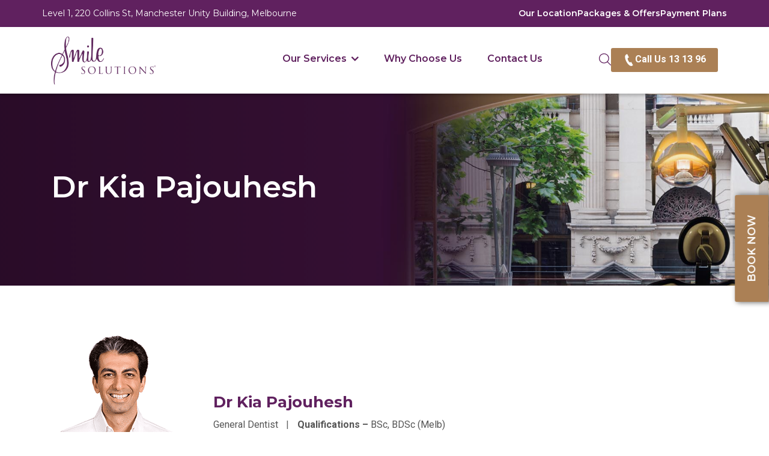

--- FILE ---
content_type: text/html; charset=UTF-8
request_url: https://www.smilesolutions.com.au/our-team/dr-kia-pajouhesh/
body_size: 18416
content:

<!doctype html>
<html lang="en-AU" prefix="og: https://ogp.me/ns#">

<head>
	
	<meta charset="UTF-8">
	<meta name="viewport" content="width=device-width, initial-scale=1">
	<link rel="profile" href="https://gmpg.org/xfn/11">

	<!-- Code snippet to speed up Google Fonts rendering: googlefonts.3perf.com -->
	<link rel="dns-prefetch" href="https://fonts.gstatic.com">
	<link rel="preconnect" href="https://fonts.gstatic.com" crossorigin="anonymous">
	<link rel="preload" href="https://fonts.googleapis.com/css?family=Montserrat:400,500,600,700|Roboto:300,400,400i,500,700" as="fetch" crossorigin="anonymous">
	<script type="text/javascript">
		! function(e, n, t) {
			"use strict";
			var o = "https://fonts.googleapis.com/css?family=Montserrat:400,500,600,700|Roboto:300,400,400i,500,700",
				r = "__3perf_googleFonts_7d0db";

			function c(e) {
				(n.head || n.body).appendChild(e)
			}

			function a() {
				var e = n.createElement("link");
				e.href = o, e.rel = "stylesheet", c(e)
			}

			function f(e) {
				if (!n.getElementById(r)) {
					var t = n.createElement("style");
					t.id = r, c(t)
				}
				n.getElementById(r).innerHTML = e
			}
			e.FontFace && e.FontFace.prototype.hasOwnProperty("display") ? (t[r] && f(t[r]), fetch(o).then(function(e) {
				return e.text()
			}).then(function(e) {
				return e.replace(/@font-face {/g, "@font-face{font-display:swap;")
			}).then(function(e) {
				return t[r] = e
			}).then(f).catch(a)) : a()
		}(window, document, localStorage);
	</script>
	<!-- End of code snippet for Google Fonts -->

			<!-- Google Tag Manager -->
		<script>
			(function(w, d, s, l, i) {
				w[l] = w[l] || [];
				w[l].push({
					'gtm.start': new Date().getTime(),
					event: 'gtm.js'
				});
				var f = d.getElementsByTagName(s)[0],
					j = d.createElement(s),
					dl = l != 'dataLayer' ? '&l=' + l : '';
				j.async = true;
				j.src =
					'//www.googletagmanager.com/gtm.js?id=' + i + dl;
				f.parentNode.insertBefore(j, f);
			})(window, document, 'script', 'dataLayer', 'GTM-P8GT3Z');
		</script>
		<!-- End Google Tag Manager -->
	
			<meta name="facebook-domain-verification" content="j8gg8f8x7bgknkadys47dabodg56sm" />
	
	<script type="text/javascript">
		function googleTranslateElementInit() {
			new google.translate.TranslateElement({
				pageLanguage: 'en',
				includedLanguages: 'en,hi,es,ar,de,fr,it,ko,ja,id,ms,th,zh-CN,zh-TW'
			}, 'google_translate_element');
		}
	</script>
	<script src="//translate.google.com/translate_a/element.js?cb=googleTranslateElementInit"></script>
	
<!-- Search Engine Optimization by Rank Math - https://rankmath.com/ -->
<title>Dr Kia Pajouhesh | General Dental Care - Smile Solutions</title>
<meta name="description" content="Dr Kia Pajouhesh is the principal dentist and managing director of Smile Solutions. To find out more about Dr Kia Pajouhesh and Smile Solutions, click here."/>
<meta name="robots" content="follow, index, max-snippet:-1, max-video-preview:-1, max-image-preview:large"/>
<link rel="canonical" href="https://www.smilesolutions.com.au/our-team/dr-kia-pajouhesh/" />
<meta property="og:locale" content="en_US" />
<meta property="og:type" content="article" />
<meta property="og:title" content="Dr Kia Pajouhesh | General Dental Care - Smile Solutions" />
<meta property="og:description" content="Dr Kia Pajouhesh is the principal dentist and managing director of Smile Solutions. To find out more about Dr Kia Pajouhesh and Smile Solutions, click here." />
<meta property="og:url" content="https://www.smilesolutions.com.au/our-team/dr-kia-pajouhesh/" />
<meta property="og:site_name" content="Smile Solutions" />
<meta property="article:publisher" content="https://www.facebook.com/SmileSolutionsMelbourne/" />
<meta property="og:updated_time" content="2022-05-24T14:51:38+10:00" />
<meta property="og:image" content="https://www.smilesolutions.com.au/wp-content/uploads/2019/07/SS-mobile-banners-480x395px-3.jpg" />
<meta property="og:image:secure_url" content="https://www.smilesolutions.com.au/wp-content/uploads/2019/07/SS-mobile-banners-480x395px-3.jpg" />
<meta property="og:image:width" content="480" />
<meta property="og:image:height" content="395" />
<meta property="og:image:alt" content="Dr Kia Pajouhesh" />
<meta property="og:image:type" content="image/jpeg" />
<meta name="twitter:card" content="summary_large_image" />
<meta name="twitter:title" content="Dr Kia Pajouhesh | General Dental Care - Smile Solutions" />
<meta name="twitter:description" content="Dr Kia Pajouhesh is the principal dentist and managing director of Smile Solutions. To find out more about Dr Kia Pajouhesh and Smile Solutions, click here." />
<meta name="twitter:site" content="@homeofdentistry" />
<meta name="twitter:creator" content="@homeofdentistry" />
<meta name="twitter:image" content="https://www.smilesolutions.com.au/wp-content/uploads/2019/07/SS-mobile-banners-480x395px-3.jpg" />
<!-- /Rank Math WordPress SEO plugin -->

<link rel='dns-prefetch' href='//www.smilesolutions.com.au' />
<link rel='dns-prefetch' href='//vxml4.plavxml.com' />
<link rel='dns-prefetch' href='//fonts.googleapis.com' />
<link rel="alternate" type="application/rss+xml" title="Smile Solutions &raquo; Feed" href="https://www.smilesolutions.com.au/feed/" />
<link rel="alternate" type="application/rss+xml" title="Smile Solutions &raquo; Comments Feed" href="https://www.smilesolutions.com.au/comments/feed/" />
<link rel="alternate" type="application/rss+xml" title="Smile Solutions &raquo; Dr Kia Pajouhesh Comments Feed" href="https://www.smilesolutions.com.au/our-team/dr-kia-pajouhesh/feed/" />
<link rel="alternate" title="oEmbed (JSON)" type="application/json+oembed" href="https://www.smilesolutions.com.au/wp-json/oembed/1.0/embed?url=https%3A%2F%2Fwww.smilesolutions.com.au%2Four-team%2Fdr-kia-pajouhesh%2F" />
<link rel="alternate" title="oEmbed (XML)" type="text/xml+oembed" href="https://www.smilesolutions.com.au/wp-json/oembed/1.0/embed?url=https%3A%2F%2Fwww.smilesolutions.com.au%2Four-team%2Fdr-kia-pajouhesh%2F&#038;format=xml" />
<style id='wp-img-auto-sizes-contain-inline-css' type='text/css'>
img:is([sizes=auto i],[sizes^="auto," i]){contain-intrinsic-size:3000px 1500px}
/*# sourceURL=wp-img-auto-sizes-contain-inline-css */
</style>
<link rel='stylesheet' id='sbi_styles-css' href='https://www.smilesolutions.com.au/wp-content/plugins/instagram-feed-pro/css/sbi-styles.min.css?ver=6.9.0' type='text/css' media='all' />
<style id='wp-emoji-styles-inline-css' type='text/css'>

	img.wp-smiley, img.emoji {
		display: inline !important;
		border: none !important;
		box-shadow: none !important;
		height: 1em !important;
		width: 1em !important;
		margin: 0 0.07em !important;
		vertical-align: -0.1em !important;
		background: none !important;
		padding: 0 !important;
	}
/*# sourceURL=wp-emoji-styles-inline-css */
</style>
<style id='wp-block-library-inline-css' type='text/css'>
:root{--wp-block-synced-color:#7a00df;--wp-block-synced-color--rgb:122,0,223;--wp-bound-block-color:var(--wp-block-synced-color);--wp-editor-canvas-background:#ddd;--wp-admin-theme-color:#007cba;--wp-admin-theme-color--rgb:0,124,186;--wp-admin-theme-color-darker-10:#006ba1;--wp-admin-theme-color-darker-10--rgb:0,107,160.5;--wp-admin-theme-color-darker-20:#005a87;--wp-admin-theme-color-darker-20--rgb:0,90,135;--wp-admin-border-width-focus:2px}@media (min-resolution:192dpi){:root{--wp-admin-border-width-focus:1.5px}}.wp-element-button{cursor:pointer}:root .has-very-light-gray-background-color{background-color:#eee}:root .has-very-dark-gray-background-color{background-color:#313131}:root .has-very-light-gray-color{color:#eee}:root .has-very-dark-gray-color{color:#313131}:root .has-vivid-green-cyan-to-vivid-cyan-blue-gradient-background{background:linear-gradient(135deg,#00d084,#0693e3)}:root .has-purple-crush-gradient-background{background:linear-gradient(135deg,#34e2e4,#4721fb 50%,#ab1dfe)}:root .has-hazy-dawn-gradient-background{background:linear-gradient(135deg,#faaca8,#dad0ec)}:root .has-subdued-olive-gradient-background{background:linear-gradient(135deg,#fafae1,#67a671)}:root .has-atomic-cream-gradient-background{background:linear-gradient(135deg,#fdd79a,#004a59)}:root .has-nightshade-gradient-background{background:linear-gradient(135deg,#330968,#31cdcf)}:root .has-midnight-gradient-background{background:linear-gradient(135deg,#020381,#2874fc)}:root{--wp--preset--font-size--normal:16px;--wp--preset--font-size--huge:42px}.has-regular-font-size{font-size:1em}.has-larger-font-size{font-size:2.625em}.has-normal-font-size{font-size:var(--wp--preset--font-size--normal)}.has-huge-font-size{font-size:var(--wp--preset--font-size--huge)}.has-text-align-center{text-align:center}.has-text-align-left{text-align:left}.has-text-align-right{text-align:right}.has-fit-text{white-space:nowrap!important}#end-resizable-editor-section{display:none}.aligncenter{clear:both}.items-justified-left{justify-content:flex-start}.items-justified-center{justify-content:center}.items-justified-right{justify-content:flex-end}.items-justified-space-between{justify-content:space-between}.screen-reader-text{border:0;clip-path:inset(50%);height:1px;margin:-1px;overflow:hidden;padding:0;position:absolute;width:1px;word-wrap:normal!important}.screen-reader-text:focus{background-color:#ddd;clip-path:none;color:#444;display:block;font-size:1em;height:auto;left:5px;line-height:normal;padding:15px 23px 14px;text-decoration:none;top:5px;width:auto;z-index:100000}html :where(.has-border-color){border-style:solid}html :where([style*=border-top-color]){border-top-style:solid}html :where([style*=border-right-color]){border-right-style:solid}html :where([style*=border-bottom-color]){border-bottom-style:solid}html :where([style*=border-left-color]){border-left-style:solid}html :where([style*=border-width]){border-style:solid}html :where([style*=border-top-width]){border-top-style:solid}html :where([style*=border-right-width]){border-right-style:solid}html :where([style*=border-bottom-width]){border-bottom-style:solid}html :where([style*=border-left-width]){border-left-style:solid}html :where(img[class*=wp-image-]){height:auto;max-width:100%}:where(figure){margin:0 0 1em}html :where(.is-position-sticky){--wp-admin--admin-bar--position-offset:var(--wp-admin--admin-bar--height,0px)}@media screen and (max-width:600px){html :where(.is-position-sticky){--wp-admin--admin-bar--position-offset:0px}}

/*# sourceURL=wp-block-library-inline-css */
</style><style id='wp-block-paragraph-inline-css' type='text/css'>
.is-small-text{font-size:.875em}.is-regular-text{font-size:1em}.is-large-text{font-size:2.25em}.is-larger-text{font-size:3em}.has-drop-cap:not(:focus):first-letter{float:left;font-size:8.4em;font-style:normal;font-weight:100;line-height:.68;margin:.05em .1em 0 0;text-transform:uppercase}body.rtl .has-drop-cap:not(:focus):first-letter{float:none;margin-left:.1em}p.has-drop-cap.has-background{overflow:hidden}:root :where(p.has-background){padding:1.25em 2.375em}:where(p.has-text-color:not(.has-link-color)) a{color:inherit}p.has-text-align-left[style*="writing-mode:vertical-lr"],p.has-text-align-right[style*="writing-mode:vertical-rl"]{rotate:180deg}
/*# sourceURL=https://www.smilesolutions.com.au/wp-includes/blocks/paragraph/style.min.css */
</style>
<style id='global-styles-inline-css' type='text/css'>
:root{--wp--preset--aspect-ratio--square: 1;--wp--preset--aspect-ratio--4-3: 4/3;--wp--preset--aspect-ratio--3-4: 3/4;--wp--preset--aspect-ratio--3-2: 3/2;--wp--preset--aspect-ratio--2-3: 2/3;--wp--preset--aspect-ratio--16-9: 16/9;--wp--preset--aspect-ratio--9-16: 9/16;--wp--preset--color--black: #000000;--wp--preset--color--cyan-bluish-gray: #abb8c3;--wp--preset--color--white: #ffffff;--wp--preset--color--pale-pink: #f78da7;--wp--preset--color--vivid-red: #cf2e2e;--wp--preset--color--luminous-vivid-orange: #ff6900;--wp--preset--color--luminous-vivid-amber: #fcb900;--wp--preset--color--light-green-cyan: #7bdcb5;--wp--preset--color--vivid-green-cyan: #00d084;--wp--preset--color--pale-cyan-blue: #8ed1fc;--wp--preset--color--vivid-cyan-blue: #0693e3;--wp--preset--color--vivid-purple: #9b51e0;--wp--preset--gradient--vivid-cyan-blue-to-vivid-purple: linear-gradient(135deg,rgb(6,147,227) 0%,rgb(155,81,224) 100%);--wp--preset--gradient--light-green-cyan-to-vivid-green-cyan: linear-gradient(135deg,rgb(122,220,180) 0%,rgb(0,208,130) 100%);--wp--preset--gradient--luminous-vivid-amber-to-luminous-vivid-orange: linear-gradient(135deg,rgb(252,185,0) 0%,rgb(255,105,0) 100%);--wp--preset--gradient--luminous-vivid-orange-to-vivid-red: linear-gradient(135deg,rgb(255,105,0) 0%,rgb(207,46,46) 100%);--wp--preset--gradient--very-light-gray-to-cyan-bluish-gray: linear-gradient(135deg,rgb(238,238,238) 0%,rgb(169,184,195) 100%);--wp--preset--gradient--cool-to-warm-spectrum: linear-gradient(135deg,rgb(74,234,220) 0%,rgb(151,120,209) 20%,rgb(207,42,186) 40%,rgb(238,44,130) 60%,rgb(251,105,98) 80%,rgb(254,248,76) 100%);--wp--preset--gradient--blush-light-purple: linear-gradient(135deg,rgb(255,206,236) 0%,rgb(152,150,240) 100%);--wp--preset--gradient--blush-bordeaux: linear-gradient(135deg,rgb(254,205,165) 0%,rgb(254,45,45) 50%,rgb(107,0,62) 100%);--wp--preset--gradient--luminous-dusk: linear-gradient(135deg,rgb(255,203,112) 0%,rgb(199,81,192) 50%,rgb(65,88,208) 100%);--wp--preset--gradient--pale-ocean: linear-gradient(135deg,rgb(255,245,203) 0%,rgb(182,227,212) 50%,rgb(51,167,181) 100%);--wp--preset--gradient--electric-grass: linear-gradient(135deg,rgb(202,248,128) 0%,rgb(113,206,126) 100%);--wp--preset--gradient--midnight: linear-gradient(135deg,rgb(2,3,129) 0%,rgb(40,116,252) 100%);--wp--preset--font-size--small: 13px;--wp--preset--font-size--medium: 20px;--wp--preset--font-size--large: 36px;--wp--preset--font-size--x-large: 42px;--wp--preset--spacing--20: 0.44rem;--wp--preset--spacing--30: 0.67rem;--wp--preset--spacing--40: 1rem;--wp--preset--spacing--50: 1.5rem;--wp--preset--spacing--60: 2.25rem;--wp--preset--spacing--70: 3.38rem;--wp--preset--spacing--80: 5.06rem;--wp--preset--shadow--natural: 6px 6px 9px rgba(0, 0, 0, 0.2);--wp--preset--shadow--deep: 12px 12px 50px rgba(0, 0, 0, 0.4);--wp--preset--shadow--sharp: 6px 6px 0px rgba(0, 0, 0, 0.2);--wp--preset--shadow--outlined: 6px 6px 0px -3px rgb(255, 255, 255), 6px 6px rgb(0, 0, 0);--wp--preset--shadow--crisp: 6px 6px 0px rgb(0, 0, 0);}:where(.is-layout-flex){gap: 0.5em;}:where(.is-layout-grid){gap: 0.5em;}body .is-layout-flex{display: flex;}.is-layout-flex{flex-wrap: wrap;align-items: center;}.is-layout-flex > :is(*, div){margin: 0;}body .is-layout-grid{display: grid;}.is-layout-grid > :is(*, div){margin: 0;}:where(.wp-block-columns.is-layout-flex){gap: 2em;}:where(.wp-block-columns.is-layout-grid){gap: 2em;}:where(.wp-block-post-template.is-layout-flex){gap: 1.25em;}:where(.wp-block-post-template.is-layout-grid){gap: 1.25em;}.has-black-color{color: var(--wp--preset--color--black) !important;}.has-cyan-bluish-gray-color{color: var(--wp--preset--color--cyan-bluish-gray) !important;}.has-white-color{color: var(--wp--preset--color--white) !important;}.has-pale-pink-color{color: var(--wp--preset--color--pale-pink) !important;}.has-vivid-red-color{color: var(--wp--preset--color--vivid-red) !important;}.has-luminous-vivid-orange-color{color: var(--wp--preset--color--luminous-vivid-orange) !important;}.has-luminous-vivid-amber-color{color: var(--wp--preset--color--luminous-vivid-amber) !important;}.has-light-green-cyan-color{color: var(--wp--preset--color--light-green-cyan) !important;}.has-vivid-green-cyan-color{color: var(--wp--preset--color--vivid-green-cyan) !important;}.has-pale-cyan-blue-color{color: var(--wp--preset--color--pale-cyan-blue) !important;}.has-vivid-cyan-blue-color{color: var(--wp--preset--color--vivid-cyan-blue) !important;}.has-vivid-purple-color{color: var(--wp--preset--color--vivid-purple) !important;}.has-black-background-color{background-color: var(--wp--preset--color--black) !important;}.has-cyan-bluish-gray-background-color{background-color: var(--wp--preset--color--cyan-bluish-gray) !important;}.has-white-background-color{background-color: var(--wp--preset--color--white) !important;}.has-pale-pink-background-color{background-color: var(--wp--preset--color--pale-pink) !important;}.has-vivid-red-background-color{background-color: var(--wp--preset--color--vivid-red) !important;}.has-luminous-vivid-orange-background-color{background-color: var(--wp--preset--color--luminous-vivid-orange) !important;}.has-luminous-vivid-amber-background-color{background-color: var(--wp--preset--color--luminous-vivid-amber) !important;}.has-light-green-cyan-background-color{background-color: var(--wp--preset--color--light-green-cyan) !important;}.has-vivid-green-cyan-background-color{background-color: var(--wp--preset--color--vivid-green-cyan) !important;}.has-pale-cyan-blue-background-color{background-color: var(--wp--preset--color--pale-cyan-blue) !important;}.has-vivid-cyan-blue-background-color{background-color: var(--wp--preset--color--vivid-cyan-blue) !important;}.has-vivid-purple-background-color{background-color: var(--wp--preset--color--vivid-purple) !important;}.has-black-border-color{border-color: var(--wp--preset--color--black) !important;}.has-cyan-bluish-gray-border-color{border-color: var(--wp--preset--color--cyan-bluish-gray) !important;}.has-white-border-color{border-color: var(--wp--preset--color--white) !important;}.has-pale-pink-border-color{border-color: var(--wp--preset--color--pale-pink) !important;}.has-vivid-red-border-color{border-color: var(--wp--preset--color--vivid-red) !important;}.has-luminous-vivid-orange-border-color{border-color: var(--wp--preset--color--luminous-vivid-orange) !important;}.has-luminous-vivid-amber-border-color{border-color: var(--wp--preset--color--luminous-vivid-amber) !important;}.has-light-green-cyan-border-color{border-color: var(--wp--preset--color--light-green-cyan) !important;}.has-vivid-green-cyan-border-color{border-color: var(--wp--preset--color--vivid-green-cyan) !important;}.has-pale-cyan-blue-border-color{border-color: var(--wp--preset--color--pale-cyan-blue) !important;}.has-vivid-cyan-blue-border-color{border-color: var(--wp--preset--color--vivid-cyan-blue) !important;}.has-vivid-purple-border-color{border-color: var(--wp--preset--color--vivid-purple) !important;}.has-vivid-cyan-blue-to-vivid-purple-gradient-background{background: var(--wp--preset--gradient--vivid-cyan-blue-to-vivid-purple) !important;}.has-light-green-cyan-to-vivid-green-cyan-gradient-background{background: var(--wp--preset--gradient--light-green-cyan-to-vivid-green-cyan) !important;}.has-luminous-vivid-amber-to-luminous-vivid-orange-gradient-background{background: var(--wp--preset--gradient--luminous-vivid-amber-to-luminous-vivid-orange) !important;}.has-luminous-vivid-orange-to-vivid-red-gradient-background{background: var(--wp--preset--gradient--luminous-vivid-orange-to-vivid-red) !important;}.has-very-light-gray-to-cyan-bluish-gray-gradient-background{background: var(--wp--preset--gradient--very-light-gray-to-cyan-bluish-gray) !important;}.has-cool-to-warm-spectrum-gradient-background{background: var(--wp--preset--gradient--cool-to-warm-spectrum) !important;}.has-blush-light-purple-gradient-background{background: var(--wp--preset--gradient--blush-light-purple) !important;}.has-blush-bordeaux-gradient-background{background: var(--wp--preset--gradient--blush-bordeaux) !important;}.has-luminous-dusk-gradient-background{background: var(--wp--preset--gradient--luminous-dusk) !important;}.has-pale-ocean-gradient-background{background: var(--wp--preset--gradient--pale-ocean) !important;}.has-electric-grass-gradient-background{background: var(--wp--preset--gradient--electric-grass) !important;}.has-midnight-gradient-background{background: var(--wp--preset--gradient--midnight) !important;}.has-small-font-size{font-size: var(--wp--preset--font-size--small) !important;}.has-medium-font-size{font-size: var(--wp--preset--font-size--medium) !important;}.has-large-font-size{font-size: var(--wp--preset--font-size--large) !important;}.has-x-large-font-size{font-size: var(--wp--preset--font-size--x-large) !important;}
/*# sourceURL=global-styles-inline-css */
</style>

<style id='classic-theme-styles-inline-css' type='text/css'>
/*! This file is auto-generated */
.wp-block-button__link{color:#fff;background-color:#32373c;border-radius:9999px;box-shadow:none;text-decoration:none;padding:calc(.667em + 2px) calc(1.333em + 2px);font-size:1.125em}.wp-block-file__button{background:#32373c;color:#fff;text-decoration:none}
/*# sourceURL=/wp-includes/css/classic-themes.min.css */
</style>
<link rel='stylesheet' id='wpmm-frontend-css' href='https://www.smilesolutions.com.au/wp-content/plugins/ap-mega-menu/css/style.css?ver=6.9' type='text/css' media='all' />
<link rel='stylesheet' id='wpmm-animate-css-css' href='https://www.smilesolutions.com.au/wp-content/plugins/ap-mega-menu/css/animate.css?ver=ap-mega-menu' type='text/css' media='all' />
<link rel='stylesheet' id='wpmm-frontwalker-stylesheet-css' href='https://www.smilesolutions.com.au/wp-content/plugins/ap-mega-menu/css/frontend_walker.css?ver=ap-mega-menu' type='text/css' media='all' />
<link rel='stylesheet' id='wpmm-google-fonts-style-css' href='//fonts.googleapis.com/css?family=Open+Sans%3A400%2C300%2C300italic%2C400italic%2C600%2C600italic%2C700&#038;ver=6.9' type='text/css' media='all' />
<link rel='stylesheet' id='wpmegamenu-fontawesome-css' href='https://www.smilesolutions.com.au/wp-content/plugins/ap-mega-menu/css/wpmm-icons/font-awesome/font-awesome.min.css?ver=ap-mega-menu' type='text/css' media='all' />
<link rel='stylesheet' id='wpmegamenu-genericons-css' href='https://www.smilesolutions.com.au/wp-content/plugins/ap-mega-menu/css/wpmm-icons/genericons.css?ver=ap-mega-menu' type='text/css' media='all' />
<link rel='stylesheet' id='dashicons-css' href='https://www.smilesolutions.com.au/wp-includes/css/dashicons.min.css?ver=6.9' type='text/css' media='all' />
<link rel='stylesheet' id='wpsm_counter-font-awesome-front-css' href='https://www.smilesolutions.com.au/wp-content/plugins/counter-number-showcase/assets/css/font-awesome/css/font-awesome.min.css?ver=6.9' type='text/css' media='all' />
<link rel='stylesheet' id='wpsm_counter_bootstrap-front-css' href='https://www.smilesolutions.com.au/wp-content/plugins/counter-number-showcase/assets/css/bootstrap-front.css?ver=6.9' type='text/css' media='all' />
<link rel='stylesheet' id='wpsm_counter_column-css' href='https://www.smilesolutions.com.au/wp-content/plugins/counter-number-showcase/assets/css/counter-column.css?ver=6.9' type='text/css' media='all' />
<link rel='stylesheet' id='brb-public-main-css-css' href='https://www.smilesolutions.com.au/wp-content/plugins/business-reviews-bundle/assets/css/public-main.css?ver=1.9.27' type='text/css' media='all' />
<link rel='stylesheet' id='smile-solutions-vendor-style-css' href='https://www.smilesolutions.com.au/wp-content/themes/smile-theme/src/vendor.css?ver=b6e93ed060c8454f62c76a78602acef1' type='text/css' media='' />
<link rel='stylesheet' id='smile-solutions-main-style-css' href='https://www.smilesolutions.com.au/wp-content/uploads/css/gen.css?ver=c5f1aed89dbb39a56c2fb91b32085d81' type='text/css' media='' />
<script type="text/javascript" src="https://www.smilesolutions.com.au/wp-includes/js/jquery/jquery.min.js?ver=3.7.1" id="jquery-core-js"></script>
<script type="text/javascript" src="https://www.smilesolutions.com.au/wp-includes/js/jquery/jquery-migrate.min.js?ver=3.4.1" id="jquery-migrate-js"></script>
<script type="text/javascript" id="wp_megamenu-frontend_scripts-js-extra">
/* <![CDATA[ */
var wp_megamenu_params = {"wpmm_mobile_toggle_option":"toggle_standard","wpmm_event_behavior":"click_submenu","wpmm_ajaxurl":"https://www.smilesolutions.com.au/wp-admin/admin-ajax.php","wpmm_ajax_nonce":"40d157e072","check_woocommerce_enabled":"false","wpmm_mlabel_animation_type":"none","wpmm_animation_delay":"","wpmm_animation_duration":"","wpmm_animation_iteration_count":"1","enable_mobile":"0"};
//# sourceURL=wp_megamenu-frontend_scripts-js-extra
/* ]]> */
</script>
<script type="text/javascript" src="https://www.smilesolutions.com.au/wp-content/plugins/ap-mega-menu/js/frontend.js?ver=ap-mega-menu" id="wp_megamenu-frontend_scripts-js"></script>
<script type="text/javascript" id="brb-public-main-js-js-extra">
/* <![CDATA[ */
var brb_vars = {"ajaxurl":"https://www.smilesolutions.com.au/wp-admin/admin-ajax.php","gavatar":"https://www.smilesolutions.com.au/wp-content/plugins/business-reviews-bundle/assets/img/google_avatar.png"};
//# sourceURL=brb-public-main-js-js-extra
/* ]]> */
</script>
<script type="text/javascript" defer="defer" src="https://www.smilesolutions.com.au/wp-content/plugins/business-reviews-bundle/assets/js/public-main.js?ver=1.9.27" id="brb-public-main-js-js"></script>
<link rel="https://api.w.org/" href="https://www.smilesolutions.com.au/wp-json/" /><link rel="alternate" title="JSON" type="application/json" href="https://www.smilesolutions.com.au/wp-json/wp/v2/our-team/347" /><link rel="EditURI" type="application/rsd+xml" title="RSD" href="https://www.smilesolutions.com.au/xmlrpc.php?rsd" />
<meta name="generator" content="WordPress 6.9" />
<link rel='shortlink' href='https://www.smilesolutions.com.au/?p=347' />
<style type='text/css'>                .wp-megamenu-main-wrapper .wpmm-mega-menu-icon{
                font-size: 13px;
                }
                </style>		<script type="text/javascript">
				(function(c,l,a,r,i,t,y){
					c[a]=c[a]||function(){(c[a].q=c[a].q||[]).push(arguments)};t=l.createElement(r);t.async=1;
					t.src="https://www.clarity.ms/tag/"+i+"?ref=wordpress";y=l.getElementsByTagName(r)[0];y.parentNode.insertBefore(t,y);
				})(window, document, "clarity", "script", "okdpuxb6jl");
		</script>
		</head>

<body class="wp-singular our-team-template-default single single-our-team postid-347 wp-theme-smile-theme wp-child-theme-smile-theme-child no-sidebar">
	
			<!-- Google Tag Manager (no script) -->
		<noscript><iframe src="//www.googletagmanager.com/ns.html?id=GTM-P8GT3Z" height="0" width="0" style="display:none;visibility:hidden"></iframe></noscript>
		<!-- End Google Tag Manager (no script) -->
	
	<!-- Mobile -->
	<div class="mobile-section">
		<div class="mobile-menu-header">
			<div class="mobile-menu__search-container">
				<form action="/" class="header-search" method="get">
  <input type="text" class="header-search__input" name="s" >
  <button class="header-search__submit" type="submit">
    <svg class="header-search__icon" width="20" version="1.1" xmlns="http://www.w3.org/2000/svg"
      xmlns:xlink="http://www.w3.org/1999/xlink" x="0px" y="0px" viewBox="0 0 612.01 612.01"
      style="enable-background:new 0 0 612.01 612.01;" xml:space="preserve">
      <g>
        <g>
          <g>
            <path
              d="M606.209,578.714L448.198,423.228C489.576,378.272,515,318.817,515,253.393C514.98,113.439,399.704,0,257.493,0	C115.282,0,0.006,113.439,0.006,253.393s115.276,253.393,257.487,253.393c61.445,0,117.801-21.253,162.068-56.586 l158.624,156.099c7.729,7.614,20.277,7.614,28.006,0C613.938,598.686,613.938,586.328,606.209,578.714z M257.493,467.8 c-120.326,0-217.869-95.993-217.869-214.407S137.167,38.986,257.493,38.986c120.327,0,217.869,95.993,217.869,214.407 S377.82,467.8,257.493,467.8z" />
          </g>
        </g>
      </g>
    </svg>
  </button>
</form>
			</div>

			<div class="mobile-menu-close">
				<svg xmlns="http://www.w3.org/2000/svg" xmlns:xlink="http://www.w3.org/1999/xlink" version="1.1" viewBox="0 0 129 129" enable-background="new 0 0 129 129" width="20">
					<path d="M7.6,121.4c0.8,0.8,1.8,1.2,2.9,1.2s2.1-0.4,2.9-1.2l51.1-51.1l51.1,51.1c0.8,0.8,1.8,1.2,2.9,1.2c1,0,2.1-0.4,2.9-1.2   c1.6-1.6,1.6-4.2,0-5.8L70.3,64.5l51.1-51.1c1.6-1.6,1.6-4.2,0-5.8s-4.2-1.6-5.8,0L64.5,58.7L13.4,7.6C11.8,6,9.2,6,7.6,7.6   s-1.6,4.2,0,5.8l51.1,51.1L7.6,115.6C6,117.2,6,119.8,7.6,121.4z" />
				</svg>
			</div>
		</div>

				<div class="call-us__wrapper">
			<a href="tel:131396" class="call-us button contact-phone-number">Call Us 13 13 96</a>
		</div>

		<div class="menu-mobile-menu-container"><ul id="menu-mobile-menu" class="menu"><li id="menu-item-58892" class="menu-item menu-item-type-custom menu-item-object-custom menu-item-has-children menu-item-58892"><a href="#">Our Services</a>
<span class="expand" > <span><svg class="plus" width="18" xmlns="http://www.w3.org/2000/svg" xmlns:xlink="http://www.w3.org/1999/xlink" version="1.1" x="0px" y="0px" viewBox="0 0 455 455" style="enable-background:new 0 0 455 455;" xml:space="preserve"><polygon points="455,212.5 242.5,212.5 242.5,0 212.5,0 212.5,212.5 0,212.5 0,242.5 212.5,242.5 212.5,455 242.5,455 242.5,242.5   455,242.5 "/></svg></span> <span><svg class="minus"  width="18"  xmlns="http://www.w3.org/2000/svg" xmlns:xlink="http://www.w3.org/1999/xlink" version="1.1" x="0px" y="0px" viewBox="0 0 455 455" style="enable-background:new 0 0 455 455;" xml:space="preserve"><rect y="212.5" width="455" height="30"/></svg></span>	</span><ul class="sub-menu">
	<li id="menu-item-48681" class="menu-item menu-item-type-custom menu-item-object-custom menu-item-has-children menu-item-48681"><a href="#">General</a>
	<span class="expand" > <span><svg class="plus" width="18" xmlns="http://www.w3.org/2000/svg" xmlns:xlink="http://www.w3.org/1999/xlink" version="1.1" x="0px" y="0px" viewBox="0 0 455 455" style="enable-background:new 0 0 455 455;" xml:space="preserve"><polygon points="455,212.5 242.5,212.5 242.5,0 212.5,0 212.5,212.5 0,212.5 0,242.5 212.5,242.5 212.5,455 242.5,455 242.5,242.5   455,242.5 "/></svg></span> <span><svg class="minus"  width="18"  xmlns="http://www.w3.org/2000/svg" xmlns:xlink="http://www.w3.org/1999/xlink" version="1.1" x="0px" y="0px" viewBox="0 0 455 455" style="enable-background:new 0 0 455 455;" xml:space="preserve"><rect y="212.5" width="455" height="30"/></svg></span>	</span><ul class="sub-menu">
		<li id="menu-item-58118" class="menu-item menu-item-type-post_type menu-item-object-page menu-item-58118"><a href="https://www.smilesolutions.com.au/general-dentistry/dental-cleans-hygienists/">Dental Cleans and Hygienists</a></li>
		<li id="menu-item-58122" class="menu-item menu-item-type-post_type menu-item-object-page menu-item-58122"><a href="https://www.smilesolutions.com.au/general-dentistry/emergency-dentistry/">Emergency Dentistry</a></li>
		<li id="menu-item-58119" class="menu-item menu-item-type-post_type menu-item-object-page menu-item-58119"><a href="https://www.smilesolutions.com.au/general-dentistry/tooth-fillings/">Tooth Fillings</a></li>
		<li id="menu-item-58121" class="menu-item menu-item-type-post_type menu-item-object-page menu-item-58121"><a href="https://www.smilesolutions.com.au/general-dentistry/wisdom-teeth/">Wisdom Teeth</a></li>
		<li id="menu-item-58123" class="menu-item menu-item-type-post_type menu-item-object-page menu-item-58123"><a href="https://www.smilesolutions.com.au/general-dentistry/chipped-cracked-teeth/">Chipped or Cracked Teeth</a></li>
		<li id="menu-item-87944" class="menu-item menu-item-type-post_type menu-item-object-page menu-item-87944"><a href="https://www.smilesolutions.com.au/general-dentistry/tmd-teeth-grinding/">TMD &amp; Teeth Grinding</a></li>
		<li id="menu-item-58124" class="menu-item menu-item-type-post_type menu-item-object-page menu-item-58124"><a href="https://www.smilesolutions.com.au/general-dentistry/root-canal/">Root Canal</a></li>
		<li id="menu-item-58120" class="menu-item menu-item-type-post_type menu-item-object-page menu-item-58120"><a href="https://www.smilesolutions.com.au/general-dentistry/sport-mouthguards/">Sport Mouthguards</a></li>
	</ul>
</li>
	<li id="menu-item-58125" class="menu-item menu-item-type-post_type menu-item-object-page menu-item-has-children menu-item-58125"><a href="https://www.smilesolutions.com.au/cosmetic-dentistry/">Cosmetic Dentistry</a>
	<span class="expand" > <span><svg class="plus" width="18" xmlns="http://www.w3.org/2000/svg" xmlns:xlink="http://www.w3.org/1999/xlink" version="1.1" x="0px" y="0px" viewBox="0 0 455 455" style="enable-background:new 0 0 455 455;" xml:space="preserve"><polygon points="455,212.5 242.5,212.5 242.5,0 212.5,0 212.5,212.5 0,212.5 0,242.5 212.5,242.5 212.5,455 242.5,455 242.5,242.5   455,242.5 "/></svg></span> <span><svg class="minus"  width="18"  xmlns="http://www.w3.org/2000/svg" xmlns:xlink="http://www.w3.org/1999/xlink" version="1.1" x="0px" y="0px" viewBox="0 0 455 455" style="enable-background:new 0 0 455 455;" xml:space="preserve"><rect y="212.5" width="455" height="30"/></svg></span>	</span><ul class="sub-menu">
		<li id="menu-item-90046" class="menu-item menu-item-type-post_type menu-item-object-page menu-item-90046"><a href="https://www.smilesolutions.com.au/complimentary-cosmetic-consultation/">Complimentary Smile Consultation</a></li>
		<li id="menu-item-84017" class="menu-item menu-item-type-post_type menu-item-object-page menu-item-84017"><a href="https://www.smilesolutions.com.au/cosmetic-dentistry/porcelain-veneers/">Porcelain Veneers &#038; Crowns</a></li>
		<li id="menu-item-82714" class="menu-item menu-item-type-post_type menu-item-object-page menu-item-82714"><a href="https://www.smilesolutions.com.au/same-day-porcelain-veneers/">Same Day Porcelain Veneers™</a></li>
		<li id="menu-item-90165" class="menu-item menu-item-type-post_type menu-item-object-page menu-item-90165"><a href="https://www.smilesolutions.com.au/composite-bonding/">Composite Bonding</a></li>
		<li id="menu-item-85004" class="menu-item menu-item-type-post_type menu-item-object-page menu-item-85004"><a href="https://www.smilesolutions.com.au/cosmetic-dentistry/teeth-whitening/">Professional Teeth Whitening</a></li>
		<li id="menu-item-48686" class="menu-item menu-item-type-custom menu-item-object-custom menu-item-48686"><a href="#">Orthodontics</a></li>
		<li id="menu-item-90047" class="menu-item menu-item-type-post_type menu-item-object-page menu-item-90047"><a href="https://www.smilesolutions.com.au/dental-implants-at-smile-solutions/">Dental Implants</a></li>
		<li id="menu-item-85398" class="menu-item menu-item-type-post_type menu-item-object-page menu-item-85398"><a href="https://www.smilesolutions.com.au/same-day-cerec-restorations/">CEREC Restorations</a></li>
		<li id="menu-item-58150" class="menu-item menu-item-type-post_type menu-item-object-page menu-item-58150"><a href="https://www.smilesolutions.com.au/cosmetic-dentistry/gummy-smile/">Gummy Smile</a></li>
	</ul>
</li>
	<li id="menu-item-58153" class="menu-item menu-item-type-post_type menu-item-object-page menu-item-has-children menu-item-58153"><a href="https://www.smilesolutions.com.au/orthodontics/">Orthodontics</a>
	<span class="expand" > <span><svg class="plus" width="18" xmlns="http://www.w3.org/2000/svg" xmlns:xlink="http://www.w3.org/1999/xlink" version="1.1" x="0px" y="0px" viewBox="0 0 455 455" style="enable-background:new 0 0 455 455;" xml:space="preserve"><polygon points="455,212.5 242.5,212.5 242.5,0 212.5,0 212.5,212.5 0,212.5 0,242.5 212.5,242.5 212.5,455 242.5,455 242.5,242.5   455,242.5 "/></svg></span> <span><svg class="minus"  width="18"  xmlns="http://www.w3.org/2000/svg" xmlns:xlink="http://www.w3.org/1999/xlink" version="1.1" x="0px" y="0px" viewBox="0 0 455 455" style="enable-background:new 0 0 455 455;" xml:space="preserve"><rect y="212.5" width="455" height="30"/></svg></span>	</span><ul class="sub-menu">
		<li id="menu-item-84315" class="menu-item menu-item-type-custom menu-item-object-custom menu-item-84315"><a href="https://www.smilesolutions.com.au/orthodontics/invisalign/">Invisalign No Braces</a></li>
		<li id="menu-item-58157" class="menu-item menu-item-type-post_type menu-item-object-page menu-item-58157"><a href="https://www.smilesolutions.com.au/orthodontics/braces/">Traditional and Clear Braces</a></li>
		<li id="menu-item-58155" class="menu-item menu-item-type-post_type menu-item-object-page menu-item-58155"><a href="https://www.smilesolutions.com.au/orthodontics/lingual-braces/">Internal Lingual Braces</a></li>
		<li id="menu-item-58156" class="menu-item menu-item-type-post_type menu-item-object-page menu-item-58156"><a href="https://www.smilesolutions.com.au/orthodontics/childrens-braces-invisalign/">Children’s Braces and Invisalign</a></li>
		<li id="menu-item-58158" class="menu-item menu-item-type-post_type menu-item-object-page menu-item-58158"><a href="https://www.smilesolutions.com.au/orthodontics/jaw-surgery/">Jaw Surgery</a></li>
	</ul>
</li>
	<li id="menu-item-58162" class="menu-item menu-item-type-post_type menu-item-object-page menu-item-has-children menu-item-58162"><a href="https://www.smilesolutions.com.au/specialist-care/">Specialist Care</a>
	<span class="expand" > <span><svg class="plus" width="18" xmlns="http://www.w3.org/2000/svg" xmlns:xlink="http://www.w3.org/1999/xlink" version="1.1" x="0px" y="0px" viewBox="0 0 455 455" style="enable-background:new 0 0 455 455;" xml:space="preserve"><polygon points="455,212.5 242.5,212.5 242.5,0 212.5,0 212.5,212.5 0,212.5 0,242.5 212.5,242.5 212.5,455 242.5,455 242.5,242.5   455,242.5 "/></svg></span> <span><svg class="minus"  width="18"  xmlns="http://www.w3.org/2000/svg" xmlns:xlink="http://www.w3.org/1999/xlink" version="1.1" x="0px" y="0px" viewBox="0 0 455 455" style="enable-background:new 0 0 455 455;" xml:space="preserve"><rect y="212.5" width="455" height="30"/></svg></span>	</span><ul class="sub-menu">
		<li id="menu-item-58166" class="menu-item menu-item-type-post_type menu-item-object-page menu-item-58166"><a href="https://www.smilesolutions.com.au/specialist-care/oral-maxillofacial-surgeons/">Oral &#038; Maxillofacial Surgeons</a></li>
		<li id="menu-item-58165" class="menu-item menu-item-type-post_type menu-item-object-page menu-item-58165"><a href="https://www.smilesolutions.com.au/specialist-care/orthodontists/">Orthodontists</a></li>
		<li id="menu-item-58163" class="menu-item menu-item-type-post_type menu-item-object-page menu-item-58163"><a href="https://www.smilesolutions.com.au/specialist-care/prosthodontists/">Prosthodontists</a></li>
		<li id="menu-item-58167" class="menu-item menu-item-type-post_type menu-item-object-page menu-item-58167"><a href="https://www.smilesolutions.com.au/specialist-care/periodontists/">Periodontists</a></li>
		<li id="menu-item-58168" class="menu-item menu-item-type-post_type menu-item-object-page menu-item-58168"><a href="https://www.smilesolutions.com.au/specialist-care/endodontists/">Endodontists</a></li>
		<li id="menu-item-58164" class="menu-item menu-item-type-post_type menu-item-object-page menu-item-58164"><a href="https://www.smilesolutions.com.au/specialist-care/paediatric-dentists/">Paediatric Dentists</a></li>
	</ul>
</li>
	<li id="menu-item-90043" class="menu-item menu-item-type-post_type menu-item-object-page menu-item-has-children menu-item-90043"><a href="https://www.smilesolutions.com.au/dental-implants-at-smile-solutions/">Dental Implants</a>
	<span class="expand" > <span><svg class="plus" width="18" xmlns="http://www.w3.org/2000/svg" xmlns:xlink="http://www.w3.org/1999/xlink" version="1.1" x="0px" y="0px" viewBox="0 0 455 455" style="enable-background:new 0 0 455 455;" xml:space="preserve"><polygon points="455,212.5 242.5,212.5 242.5,0 212.5,0 212.5,212.5 0,212.5 0,242.5 212.5,242.5 212.5,455 242.5,455 242.5,242.5   455,242.5 "/></svg></span> <span><svg class="minus"  width="18"  xmlns="http://www.w3.org/2000/svg" xmlns:xlink="http://www.w3.org/1999/xlink" version="1.1" x="0px" y="0px" viewBox="0 0 455 455" style="enable-background:new 0 0 455 455;" xml:space="preserve"><rect y="212.5" width="455" height="30"/></svg></span>	</span><ul class="sub-menu">
		<li id="menu-item-87951" class="menu-item menu-item-type-post_type menu-item-object-page menu-item-87951"><a href="https://www.smilesolutions.com.au/all-on-4-dental-implants/">All-On-4® Dental Implants</a></li>
		<li id="menu-item-58172" class="menu-item menu-item-type-post_type menu-item-object-page menu-item-58172"><a href="https://www.smilesolutions.com.au/dental-implants/conventional-implants/">Conventional Implants</a></li>
		<li id="menu-item-58173" class="menu-item menu-item-type-post_type menu-item-object-page menu-item-58173"><a href="https://www.smilesolutions.com.au/dental-implants/immediate-implants/">Immediate Implants</a></li>
		<li id="menu-item-58171" class="menu-item menu-item-type-post_type menu-item-object-page menu-item-58171"><a href="https://www.smilesolutions.com.au/dental-implants/bone-grafting/">Bone Grafting For Implants</a></li>
	</ul>
</li>
	<li id="menu-item-58117" class="menu-item menu-item-type-post_type menu-item-object-page menu-item-has-children menu-item-58117"><a href="https://www.smilesolutions.com.au/childrens-dentistry/">Children’s Dentistry</a>
	<span class="expand" > <span><svg class="plus" width="18" xmlns="http://www.w3.org/2000/svg" xmlns:xlink="http://www.w3.org/1999/xlink" version="1.1" x="0px" y="0px" viewBox="0 0 455 455" style="enable-background:new 0 0 455 455;" xml:space="preserve"><polygon points="455,212.5 242.5,212.5 242.5,0 212.5,0 212.5,212.5 0,212.5 0,242.5 212.5,242.5 212.5,455 242.5,455 242.5,242.5   455,242.5 "/></svg></span> <span><svg class="minus"  width="18"  xmlns="http://www.w3.org/2000/svg" xmlns:xlink="http://www.w3.org/1999/xlink" version="1.1" x="0px" y="0px" viewBox="0 0 455 455" style="enable-background:new 0 0 455 455;" xml:space="preserve"><rect y="212.5" width="455" height="30"/></svg></span>	</span><ul class="sub-menu">
		<li id="menu-item-58182" class="menu-item menu-item-type-post_type menu-item-object-page menu-item-58182"><a href="https://www.smilesolutions.com.au/childrens-dentistry/first-visit-dentist/">First Visit To The Dentist</a></li>
		<li id="menu-item-58180" class="menu-item menu-item-type-post_type menu-item-object-page menu-item-58180"><a href="https://www.smilesolutions.com.au/childrens-dentistry/childrens-dental-emergencies/">Children’s Dental Emergencies</a></li>
		<li id="menu-item-58181" class="menu-item menu-item-type-post_type menu-item-object-page menu-item-58181"><a href="https://www.smilesolutions.com.au/childrens-dentistry/childrens-orthodontics/">Children’s Orthodontics</a></li>
		<li id="menu-item-58179" class="menu-item menu-item-type-post_type menu-item-object-page menu-item-58179"><a href="https://www.smilesolutions.com.au/childrens-dentistry/child-dental-benefit-schedule/">Child Dental Benefit Schedule</a></li>
		<li id="menu-item-58183" class="menu-item menu-item-type-post_type menu-item-object-page menu-item-58183"><a href="https://www.smilesolutions.com.au/childrens-dentistry/kids-teeth-cleaning-tips/">Kid’s Teeth Cleaning Tips</a></li>
	</ul>
</li>
</ul>
</li>
<li id="menu-item-58955" class="menu-item menu-item-type-post_type menu-item-object-page menu-item-58955"><a href="https://www.smilesolutions.com.au/technology/">Technology</a></li>
<li id="menu-item-58902" class="menu-item menu-item-type-post_type menu-item-object-page menu-item-58902"><a href="https://www.smilesolutions.com.au/our-media/">Our Media</a></li>
<li id="menu-item-48677" class="menu-item menu-item-type-custom menu-item-object-custom menu-item-48677"><a href="https://www.smilesolutions.com.au/our-team/">Our Team</a></li>
<li id="menu-item-73614" class="menu-item menu-item-type-post_type menu-item-object-page menu-item-73614"><a href="https://www.smilesolutions.com.au/packages-offers/">Packages &amp; Offers</a></li>
<li id="menu-item-58904" class="menu-item menu-item-type-custom menu-item-object-custom menu-item-58904"><a href="https://www.smilesolutions.com.au/contact-us/">Contact Us</a></li>
</ul></div>
		<div class="sub-text">
			<p>Level 1,<br /> Manchester Unity Building, 220 Collins St, Melbourne</p>
		</div>
	</div>

	<div class="top-menu">
		<div class="container top-menu top-menu--inner">
			<div class="top-menu__inner-address-wrapper">
				<a class="top-menu__address" href="https://www.google.com/maps?cid=10754596591254739766" target="_blank">
					Level 1, 220 Collins St, Manchester Unity Building, Melbourne				</a>
			</div>

			<div class="top-menu__inner-links-wrapper">
				<div class="menu-top-menu-container"><ul id="menu-top-menu" class="menu"><li id="menu-item-72771" class="menu-item menu-item-type-post_type menu-item-object-page menu-item-72771"><a href="https://www.smilesolutions.com.au/location/">Our Location</a></li>
<li id="menu-item-72738" class="menu-item menu-item-type-post_type menu-item-object-page menu-item-72738"><a href="https://www.smilesolutions.com.au/packages-offers/">Packages &#038; Offers</a></li>
<li id="menu-item-72773" class="menu-item menu-item-type-custom menu-item-object-custom menu-item-72773"><a href="https://www.smilesolutions.com.au/payment-plans/">Payment Plans</a></li>
</ul></div>				<div id="google_translate_element" class="google-translate-dropdown-wrapper"></div>
			</div>
		</div>
	</div>

	<div class="header__wrapper">
		
					<div class="sticky-button-container">
				<script data-he-id="44947" data-he-button="true" data-he-text='BOOK <span>APPOINTMENT</span> NOW' data-he-class="" data-he-button-class="button gold sticky-side-button contact-slide-out" data-he-button-style=" color:#fff; font-size: 16px; font-weight: 600; padding: 14px 30px;" data-he-style="" src="https://healthengine.com.au/webplugin/appointments.js"></script>
			</div>
		
		<div class="header__navbar-section sticky">
			
			<div class="container">
				<header class="smile__nav-header header">
					<div class="site-branding col-6 col-md-3 col-xl-4">
						<a href="/">
							<img alt="Smile Solutions" src="https://www.smilesolutions.com.au/wp-content/uploads/2024/09/Purple-e1726199480477.png" itemprop="logo">
						</a>
					</div>

					<nav class="main-navigation col-sm-10 col-md-6 col-xl-5">
						<div id="wpmm-wrap-main-menu" class="wp-megamenu-main-wrapper wpmm-askins-wrapper wpmega-clean-white wpmega-disable-mobile-menu wpmm-toggle-standard wpmm-onhover wpmm-orientation-horizontal  wpmm-fade"><div class="wpmegamenu-toggle wpmega-disable-menutoggle" data-responsive-breakpoint="910"><div class='wp-mega-toggle-block'><div class='wpmega-closeblock'><i class='dashicons dashicons-no'></i></div><div class='wpmega-openblock'><i class='dashicons dashicons-menu'></i></div><div class='menutoggle'>Menu</div></div></div><ul id="wpmega-menu-main-menu" class="wpmm-mega-wrapper" data-advanced-click="wpmm-click-submenu" data-trigger-effect="wpmm-onhover"><li class='menu-item menu-item-type-post_type menu-item-object-page menu-item-has-children wpmega-menu-flyout wpmega-show-arrow wpmm-menu-align-left wpmega-hide-menu-icon wpmega-flyout-horizontal-right menu-item-72772 menu-item-depth-0 no-dropdown' id='wp_nav_menu-item-72772'><a class="wp-mega-menu-link" href="https://www.smilesolutions.com.au/our-services/"><span class="wpmm-mega-menu-href-title">Our Services</span></a>
<div class='wpmm-sub-menu-wrapper wpmm-menu0'><ul class="wp-mega-sub-menu">
	<li class='menu-item menu-item-type-post_type menu-item-object-page menu-item-has-children wp-mega-menu-header wpmega-show-arrow wpmm-submenu-align-right wpmm-menu-align-left wpmega-hide-menu-icon menu-item-78852 menu-item-depth-1 no-dropdown' id='wp_nav_menu-item-78852'><a class="wp-mega-menu-link"><span class="wpmm-mega-menu-href-title">General Dentistry</span></a>
	<div class='wpmm-sub-menu-wrapper wpmm-menu1'><ul class="wp-mega-sub-menu">
		<li class='menu-item menu-item-type-post_type menu-item-object-page wpmega-show-arrow wpmm-menu-align-left wpmega-hide-menu-icon menu-item-78853 menu-item-depth-2 no-dropdown' id='wp_nav_menu-item-78853'><a class="wp-mega-menu-link" href="https://www.smilesolutions.com.au/general-dentistry/dental-cleans-hygienists/"><span class="wpmm-mega-menu-href-title">Dental Cleans and Hygienists</span></a></li>		<li class='menu-item menu-item-type-post_type menu-item-object-page wpmega-show-arrow wpmm-menu-align-left wpmega-hide-menu-icon menu-item-78855 menu-item-depth-2 no-dropdown' id='wp_nav_menu-item-78855'><a class="wp-mega-menu-link" href="https://www.smilesolutions.com.au/general-dentistry/wisdom-teeth/"><span class="wpmm-mega-menu-href-title">Wisdom Teeth</span></a></li>		<li class='menu-item menu-item-type-post_type menu-item-object-page wpmega-show-arrow wpmm-menu-align-left wpmega-hide-menu-icon menu-item-78854 menu-item-depth-2 no-dropdown' id='wp_nav_menu-item-78854'><a class="wp-mega-menu-link" href="https://www.smilesolutions.com.au/general-dentistry/emergency-dentistry/"><span class="wpmm-mega-menu-href-title">Emergency Dentistry</span></a></li>		<li class='menu-item menu-item-type-post_type menu-item-object-page wpmega-show-arrow wpmm-menu-align-left wpmega-hide-menu-icon menu-item-78858 menu-item-depth-2 no-dropdown' id='wp_nav_menu-item-78858'><a class="wp-mega-menu-link" href="https://www.smilesolutions.com.au/general-dentistry/root-canal/"><span class="wpmm-mega-menu-href-title">Root Canal</span></a></li>		<li class='menu-item menu-item-type-post_type menu-item-object-page wpmega-show-arrow wpmm-menu-align-left wpmega-hide-menu-icon menu-item-78917 menu-item-depth-2 no-dropdown' id='wp_nav_menu-item-78917'><a class="wp-mega-menu-link" href="https://www.smilesolutions.com.au/general-dentistry/tooth-fillings/"><span class="wpmm-mega-menu-href-title">Tooth Fillings</span></a></li>		<li class='menu-item menu-item-type-post_type menu-item-object-page wpmega-show-arrow wpmm-menu-align-left wpmega-hide-menu-icon menu-item-78857 menu-item-depth-2 no-dropdown' id='wp_nav_menu-item-78857'><a class="wp-mega-menu-link" href="https://www.smilesolutions.com.au/general-dentistry/chipped-cracked-teeth/"><span class="wpmm-mega-menu-href-title">Chipped or Cracked Teeth</span></a></li>		<li class='menu-item menu-item-type-post_type menu-item-object-page wpmega-show-arrow wpmm-menu-align-left wpmega-hide-menu-icon menu-item-87952 menu-item-depth-2 no-dropdown' id='wp_nav_menu-item-87952'><a class="wp-mega-menu-link" href="https://www.smilesolutions.com.au/general-dentistry/tmd-teeth-grinding/"><span class="wpmm-mega-menu-href-title">TMD &amp; Teeth Grinding</span></a></li>		<li class='menu-item menu-item-type-post_type menu-item-object-page wpmega-show-arrow wpmm-menu-align-left wpmega-hide-menu-icon menu-item-88686 menu-item-depth-2 no-dropdown' id='wp_nav_menu-item-88686'><a class="wp-mega-menu-link" href="https://www.smilesolutions.com.au/snoring-sleep-apnoea/"><span class="wpmm-mega-menu-href-title">Snoring &amp; Sleep Apnoea</span></a></li>		<li class='menu-item menu-item-type-post_type menu-item-object-page wpmega-show-arrow wpmm-menu-align-left wpmega-hide-menu-icon menu-item-78856 menu-item-depth-2 no-dropdown' id='wp_nav_menu-item-78856'><a class="wp-mega-menu-link" href="https://www.smilesolutions.com.au/general-dentistry/sport-mouthguards/"><span class="wpmm-mega-menu-href-title">Sport Mouthguards</span></a></li>	</ul></div>
</li>	<li class='menu-item menu-item-type-post_type menu-item-object-page menu-item-has-children wp-mega-menu-header wpmega-show-arrow wpmm-submenu-align-right wpmm-menu-align-left wpmega-hide-menu-icon menu-item-78859 menu-item-depth-1 no-dropdown' id='wp_nav_menu-item-78859'><a class="wp-mega-menu-link"><span class="wpmm-mega-menu-href-title">Cosmetic Dentistry</span></a>
	<div class='wpmm-sub-menu-wrapper wpmm-menu1'><ul class="wp-mega-sub-menu">
		<li class='menu-item menu-item-type-post_type menu-item-object-page wpmega-show-arrow wpmm-menu-align-left wpmega-hide-menu-icon menu-item-84019 menu-item-depth-2 no-dropdown' id='wp_nav_menu-item-84019'><a class="wp-mega-menu-link" href="https://www.smilesolutions.com.au/cosmetic-dentistry/porcelain-veneers/"><span class="wpmm-mega-menu-href-title">Porcelain Veneers &#038; Crowns</span></a></li>		<li class='menu-item menu-item-type-post_type menu-item-object-page wpmega-show-arrow wpmm-menu-align-left wpmega-hide-menu-icon menu-item-82711 menu-item-depth-2 no-dropdown' id='wp_nav_menu-item-82711'><a class="wp-mega-menu-link" href="https://www.smilesolutions.com.au/same-day-porcelain-veneers/"><span class="wpmm-mega-menu-href-title">Same Day Porcelain Veneers™</span></a></li>		<li class='menu-item menu-item-type-post_type menu-item-object-page wpmega-show-arrow wpmm-menu-align-left wpmega-hide-menu-icon menu-item-90164 menu-item-depth-2 no-dropdown' id='wp_nav_menu-item-90164'><a class="wp-mega-menu-link" href="https://www.smilesolutions.com.au/composite-bonding/"><span class="wpmm-mega-menu-href-title">Composite Bonding</span></a></li>		<li class='menu-item menu-item-type-post_type menu-item-object-page wpmega-show-arrow wpmm-menu-align-left wpmega-hide-menu-icon menu-item-85002 menu-item-depth-2 no-dropdown' id='wp_nav_menu-item-85002'><a class="wp-mega-menu-link" href="https://www.smilesolutions.com.au/cosmetic-dentistry/teeth-whitening/"><span class="wpmm-mega-menu-href-title">Professional Teeth Whitening</span></a></li>		<li class='menu-item menu-item-type-post_type menu-item-object-page wpmega-show-arrow wpmm-menu-align-left wpmega-hide-menu-icon menu-item-85399 menu-item-depth-2 no-dropdown' id='wp_nav_menu-item-85399'><a class="wp-mega-menu-link" href="https://www.smilesolutions.com.au/same-day-cerec-restorations/"><span class="wpmm-mega-menu-href-title">CEREC Restorations</span></a></li>		<li class='menu-item menu-item-type-post_type menu-item-object-page wpmega-show-arrow wpmm-menu-align-left wpmega-hide-menu-icon menu-item-78867 menu-item-depth-2 no-dropdown' id='wp_nav_menu-item-78867'><a class="wp-mega-menu-link" href="https://www.smilesolutions.com.au/orthodontics/"><span class="wpmm-mega-menu-href-title">Orthodontics</span></a></li>		<li class='menu-item menu-item-type-post_type menu-item-object-page wpmega-show-arrow wpmm-menu-align-left wpmega-hide-menu-icon menu-item-86772 menu-item-depth-2 no-dropdown' id='wp_nav_menu-item-86772'><a class="wp-mega-menu-link" href="https://www.smilesolutions.com.au/all-on-4-dental-implants/"><span class="wpmm-mega-menu-href-title">All-On-4® Dental Implants</span></a></li>		<li class='menu-item menu-item-type-post_type menu-item-object-page wpmega-show-arrow wpmm-menu-align-left wpmega-hide-menu-icon menu-item-78866 menu-item-depth-2 no-dropdown' id='wp_nav_menu-item-78866'><a class="wp-mega-menu-link" href="https://www.smilesolutions.com.au/cosmetic-dentistry/design-your-smile/"><span class="wpmm-mega-menu-href-title">Design Your Smile</span></a></li>		<li class='menu-item menu-item-type-post_type menu-item-object-page wpmega-show-arrow wpmm-menu-align-left wpmega-hide-menu-icon menu-item-78861 menu-item-depth-2 no-dropdown' id='wp_nav_menu-item-78861'><a class="wp-mega-menu-link" href="https://www.smilesolutions.com.au/cosmetic-dentistry/gummy-smile/"><span class="wpmm-mega-menu-href-title">Gummy Smile</span></a></li>	</ul></div>
</li>	<li class='menu-item menu-item-type-post_type menu-item-object-page menu-item-has-children wp-mega-menu-header wpmega-show-arrow wpmm-submenu-align-right wpmm-menu-align-left wpmega-hide-menu-icon menu-item-78868 menu-item-depth-1 no-dropdown' id='wp_nav_menu-item-78868'><a class="wp-mega-menu-link"><span class="wpmm-mega-menu-href-title">Orthodontics</span></a>
	<div class='wpmm-sub-menu-wrapper wpmm-menu1'><ul class="wp-mega-sub-menu">
		<li class='menu-item menu-item-type-custom menu-item-object-custom wpmega-show-arrow wpmm-menu-align-left wpmega-hide-menu-icon menu-item-84314 menu-item-depth-2 no-dropdown' id='wp_nav_menu-item-84314'><a class="wp-mega-menu-link" href="https://www.smilesolutions.com.au/orthodontics/invisalign/"><span class="wpmm-mega-menu-href-title">Invisalign No Braces</span></a></li>		<li class='menu-item menu-item-type-post_type menu-item-object-page wpmega-show-arrow wpmm-menu-align-left wpmega-hide-menu-icon menu-item-78870 menu-item-depth-2 no-dropdown' id='wp_nav_menu-item-78870'><a class="wp-mega-menu-link" href="https://www.smilesolutions.com.au/orthodontics/braces/"><span class="wpmm-mega-menu-href-title">Traditional and Clear Braces</span></a></li>		<li class='menu-item menu-item-type-post_type menu-item-object-page wpmega-show-arrow wpmm-menu-align-left wpmega-hide-menu-icon menu-item-78873 menu-item-depth-2 no-dropdown' id='wp_nav_menu-item-78873'><a class="wp-mega-menu-link" href="https://www.smilesolutions.com.au/orthodontics/lingual-braces/"><span class="wpmm-mega-menu-href-title">Internal Lingual Braces</span></a></li>		<li class='menu-item menu-item-type-post_type menu-item-object-page wpmega-show-arrow wpmm-menu-align-left wpmega-hide-menu-icon menu-item-78871 menu-item-depth-2 no-dropdown' id='wp_nav_menu-item-78871'><a class="wp-mega-menu-link" href="https://www.smilesolutions.com.au/orthodontics/childrens-braces-invisalign/"><span class="wpmm-mega-menu-href-title">Children’s Braces and Invisalign</span></a></li>		<li class='menu-item menu-item-type-post_type menu-item-object-page wpmega-show-arrow wpmm-menu-align-left wpmega-hide-menu-icon menu-item-78872 menu-item-depth-2 no-dropdown' id='wp_nav_menu-item-78872'><a class="wp-mega-menu-link" href="https://www.smilesolutions.com.au/orthodontics/jaw-surgery/"><span class="wpmm-mega-menu-href-title">Jaw Surgery</span></a></li>	</ul></div>
</li>	<li class='menu-item menu-item-type-post_type menu-item-object-page menu-item-has-children wp-mega-menu-header wpmega-show-arrow wpmm-submenu-align-right wpmm-menu-align-left wpmega-hide-menu-icon menu-item-78874 menu-item-depth-1 no-dropdown' id='wp_nav_menu-item-78874'><a class="wp-mega-menu-link"><span class="wpmm-mega-menu-href-title">Specialist</span></a>
	<div class='wpmm-sub-menu-wrapper wpmm-menu1'><ul class="wp-mega-sub-menu">
		<li class='menu-item menu-item-type-post_type menu-item-object-page wpmega-show-arrow wpmm-menu-align-left wpmega-hide-menu-icon menu-item-78878 menu-item-depth-2 no-dropdown' id='wp_nav_menu-item-78878'><a class="wp-mega-menu-link" href="https://www.smilesolutions.com.au/specialist-care/prosthodontists/"><span class="wpmm-mega-menu-href-title">Prosthodontists</span></a></li>		<li class='menu-item menu-item-type-post_type menu-item-object-page wpmega-show-arrow wpmm-menu-align-left wpmega-hide-menu-icon menu-item-78879 menu-item-depth-2 no-dropdown' id='wp_nav_menu-item-78879'><a class="wp-mega-menu-link" href="https://www.smilesolutions.com.au/specialist-care/oral-maxillofacial-surgeons/"><span class="wpmm-mega-menu-href-title">Oral &#038; Maxillofacial Surgeons</span></a></li>		<li class='menu-item menu-item-type-post_type menu-item-object-page wpmega-show-arrow wpmm-menu-align-left wpmega-hide-menu-icon menu-item-78875 menu-item-depth-2 no-dropdown' id='wp_nav_menu-item-78875'><a class="wp-mega-menu-link" href="https://www.smilesolutions.com.au/specialist-care/orthodontists/"><span class="wpmm-mega-menu-href-title">Orthodontists</span></a></li>		<li class='menu-item menu-item-type-post_type menu-item-object-page wpmega-show-arrow wpmm-menu-align-left wpmega-hide-menu-icon menu-item-78877 menu-item-depth-2 no-dropdown' id='wp_nav_menu-item-78877'><a class="wp-mega-menu-link" href="https://www.smilesolutions.com.au/specialist-care/periodontists/"><span class="wpmm-mega-menu-href-title">Periodontists</span></a></li>		<li class='menu-item menu-item-type-post_type menu-item-object-page wpmega-show-arrow wpmm-menu-align-left wpmega-hide-menu-icon menu-item-78880 menu-item-depth-2 no-dropdown' id='wp_nav_menu-item-78880'><a class="wp-mega-menu-link" href="https://www.smilesolutions.com.au/specialist-care/endodontists/"><span class="wpmm-mega-menu-href-title">Endodontists</span></a></li>		<li class='menu-item menu-item-type-post_type menu-item-object-page wpmega-show-arrow wpmm-menu-align-left wpmega-hide-menu-icon menu-item-78876 menu-item-depth-2 no-dropdown' id='wp_nav_menu-item-78876'><a class="wp-mega-menu-link" href="https://www.smilesolutions.com.au/specialist-care/paediatric-dentists/"><span class="wpmm-mega-menu-href-title">Paediatric Dentists</span></a></li>		<li class='menu-item menu-item-type-post_type menu-item-object-page wpmega-show-arrow wpmm-menu-align-left wpmega-hide-menu-icon menu-item-78881 menu-item-depth-2 no-dropdown' id='wp_nav_menu-item-78881'><a class="wp-mega-menu-link" href="https://www.smilesolutions.com.au/specialist-care/complex-dentistry/"><span class="wpmm-mega-menu-href-title">Complex Dentistry</span></a></li>	</ul></div>
</li>	<li class='menu-item menu-item-type-post_type menu-item-object-page menu-item-has-children wp-mega-menu-header wpmega-show-arrow wpmm-submenu-align-right wpmm-menu-align-left wpmega-hide-menu-icon menu-item-78889 menu-item-depth-1 no-dropdown' id='wp_nav_menu-item-78889'><a class="wp-mega-menu-link"><span class="wpmm-mega-menu-href-title">Children’s</span></a>
	<div class='wpmm-sub-menu-wrapper wpmm-menu1'><ul class="wp-mega-sub-menu">
		<li class='menu-item menu-item-type-post_type menu-item-object-page wpmega-show-arrow wpmm-menu-align-left wpmega-hide-menu-icon menu-item-78893 menu-item-depth-2 no-dropdown' id='wp_nav_menu-item-78893'><a class="wp-mega-menu-link" href="https://www.smilesolutions.com.au/childrens-dentistry/first-visit-dentist/"><span class="wpmm-mega-menu-href-title">First Visit To The Dentist</span></a></li>		<li class='menu-item menu-item-type-post_type menu-item-object-page wpmega-show-arrow wpmm-menu-align-left wpmega-hide-menu-icon menu-item-78891 menu-item-depth-2 no-dropdown' id='wp_nav_menu-item-78891'><a class="wp-mega-menu-link" href="https://www.smilesolutions.com.au/childrens-dentistry/childrens-dental-emergencies/"><span class="wpmm-mega-menu-href-title">Children’s Dental Emergencies</span></a></li>		<li class='menu-item menu-item-type-post_type menu-item-object-page wpmega-show-arrow wpmm-menu-align-left wpmega-hide-menu-icon menu-item-78892 menu-item-depth-2 no-dropdown' id='wp_nav_menu-item-78892'><a class="wp-mega-menu-link" href="https://www.smilesolutions.com.au/childrens-dentistry/childrens-orthodontics/"><span class="wpmm-mega-menu-href-title">Children’s Orthodontics</span></a></li>		<li class='menu-item menu-item-type-post_type menu-item-object-page wpmega-show-arrow wpmm-menu-align-left wpmega-hide-menu-icon menu-item-78890 menu-item-depth-2 no-dropdown' id='wp_nav_menu-item-78890'><a class="wp-mega-menu-link" href="https://www.smilesolutions.com.au/childrens-dentistry/child-dental-benefit-schedule/"><span class="wpmm-mega-menu-href-title">Child Dental Benefit Schedule</span></a></li>		<li class='menu-item menu-item-type-post_type menu-item-object-page wpmega-show-arrow wpmm-menu-align-left wpmega-hide-menu-icon menu-item-78894 menu-item-depth-2 no-dropdown' id='wp_nav_menu-item-78894'><a class="wp-mega-menu-link" href="https://www.smilesolutions.com.au/childrens-dentistry/kids-teeth-cleaning-tips/"><span class="wpmm-mega-menu-href-title">Kids Teeth Cleaning Tips</span></a></li>	</ul></div>
</li></ul></div>
</li><li class='menu-item menu-item-type-post_type menu-item-object-page wpmega-menu-flyout wpmega-show-arrow wpmm-menu-align-left wpmega-hide-menu-icon wpmega-flyout-horizontal-right menu-item-72774 menu-item-depth-0 no-dropdown' id='wp_nav_menu-item-72774'><a class="wp-mega-menu-link" href="https://www.smilesolutions.com.au/why-choose-us/"><span class="wpmm-mega-menu-href-title">Why Choose Us</span></a></li><li class='menu-item menu-item-type-post_type menu-item-object-page wpmega-menu-flyout wpmega-show-arrow wpmm-menu-align-left wpmega-hide-menu-icon wpmega-flyout-horizontal-right menu-item-48650 menu-item-depth-0 no-dropdown' id='wp_nav_menu-item-48650'><a class="wp-mega-menu-link" href="https://www.smilesolutions.com.au/contact-us/"><span class="wpmm-mega-menu-href-title">Contact Us</span></a></li></ul><div class="wpmega-responsive-closebtn" id="close-main-menu">CLOSE</div></div>					</nav>

					<div class="col-3 action-section">
						<div class="search-wrapper">
							<label for="toggle-search">
								<svg class="search-icon" width="20" xmlns="http://www.w3.org/2000/svg" viewBox="0 0 612.01 612.01">
									<path d="M606.209,578.714L448.198,423.228C489.576,378.272,515,318.817,515,253.393C514.98,113.439,399.704,0,257.493,0 C115.282,0,0.006,113.439,0.006,253.393s115.276,253.393,257.487,253.393c61.445,0,117.801-21.253,162.068-56.586 l158.624,156.099c7.729,7.614,20.277,7.614,28.006,0C613.938,598.686,613.938,586.328,606.209,578.714z M257.493,467.8 c-120.326,0-217.869-95.993-217.869-214.407S137.167,38.986,257.493,38.986c120.327,0,217.869,95.993,217.869,214.407 S377.82,467.8,257.493,467.8z" />
								</svg>

							</label>

							<input type="checkbox" name="rwo" id="toggle-search">

							<div id="desktop-header-search">
								<form action="/" class="header-search" method="get">
  <input type="text" class="header-search__input" name="s" >
  <button class="header-search__submit" type="submit">
    <svg class="header-search__icon" width="20" version="1.1" xmlns="http://www.w3.org/2000/svg"
      xmlns:xlink="http://www.w3.org/1999/xlink" x="0px" y="0px" viewBox="0 0 612.01 612.01"
      style="enable-background:new 0 0 612.01 612.01;" xml:space="preserve">
      <g>
        <g>
          <g>
            <path
              d="M606.209,578.714L448.198,423.228C489.576,378.272,515,318.817,515,253.393C514.98,113.439,399.704,0,257.493,0	C115.282,0,0.006,113.439,0.006,253.393s115.276,253.393,257.487,253.393c61.445,0,117.801-21.253,162.068-56.586 l158.624,156.099c7.729,7.614,20.277,7.614,28.006,0C613.938,598.686,613.938,586.328,606.209,578.714z M257.493,467.8 c-120.326,0-217.869-95.993-217.869-214.407S137.167,38.986,257.493,38.986c120.327,0,217.869,95.993,217.869,214.407 S377.82,467.8,257.493,467.8z" />
          </g>
        </g>
      </g>
    </svg>
  </button>
</form>
							</div>
						</div>

						<div class="call-us__wrapper desktop button gold">
							 <svg class="contact-form-block__phone-icon" xmlns="http://www.w3.org/2000/svg" width="24" height="24" viewBox="0 0 24 24"><path d="M20 22.621l-3.521-6.795c-.008.004-1.974.97-2.064 1.011-2.24 1.086-6.799-7.82-4.609-8.994l2.083-1.026-3.493-6.817-2.106 1.039c-7.202 3.755 4.233 25.982 11.6 22.615.121-.055 2.102-1.029 2.11-1.033z"/></svg>
							<a href="tel:131396" class="contact-phone-number">Call Us 13 13 96</a>
						</div>
					</div>

					<div class="mobile-navigation-wrapper col-6">
						<div class="mobile-navigation">
							<a href="tel:131396">
								<svg class="phone-svg" xmlns="http://www.w3.org/2000/svg" width="35" height="30" xmlns:xlink="http://www.w3.org/1999/xlink" version="1.1" x="0px" y="0px" viewBox="0 0 348.077 348.077" style="enable-background:new 0 0 348.077 348.077;" xml:space="preserve">
									<path d="M340.273,275.083l-53.755-53.761c-10.707-10.664-28.438-10.34-39.518,0.744l-27.082,27.076     c-1.711-0.943-3.482-1.928-5.344-2.973c-17.102-9.476-40.509-22.464-65.14-47.113c-24.704-24.701-37.704-48.144-47.209-65.257     c-1.003-1.813-1.964-3.561-2.913-5.221l18.176-18.149l8.936-8.947c11.097-11.1,11.403-28.826,0.721-39.521L73.39,8.194     C62.708-2.486,44.969-2.162,33.872,8.938l-15.15,15.237l0.414,0.411c-5.08,6.482-9.325,13.958-12.484,22.02     C3.74,54.28,1.927,61.603,1.098,68.941C-6,127.785,20.89,181.564,93.866,254.541c100.875,100.868,182.167,93.248,185.674,92.876     c7.638-0.913,14.958-2.738,22.397-5.627c7.992-3.122,15.463-7.361,21.941-12.43l0.331,0.294l15.348-15.029     C350.631,303.527,350.95,285.795,340.273,275.083z" />
								</svg>
							</a>

							<a href="https://www.google.com/maps?cid=10754596591254739766" target="_blank">
								<svg class="gps-svg" xmlns="http://www.w3.org/2000/svg" width="35" height="30" xmlns:xlink="http://www.w3.org/1999/xlink" version="1.1" x="0px" y="0px" viewBox="0 0 512 512" style="enable-background:new 0 0 512 512;" xml:space="preserve">
									<path d="M256,0C153.755,0,70.573,83.182,70.573,185.426c0,126.888,165.939,313.167,173.004,321.035    c6.636,7.391,18.222,7.378,24.846,0c7.065-7.868,173.004-194.147,173.004-321.035C441.425,83.182,358.244,0,256,0z M256,278.719    c-51.442,0-93.292-41.851-93.292-93.293S204.559,92.134,256,92.134s93.291,41.851,93.291,93.293S307.441,278.719,256,278.719z" />
								</svg>
							</a>

							<svg class="burger-menu" xmlns="http://www.w3.org/2000/svg" width="40" height="40" xmlns:xlink="http://www.w3.org/1999/xlink" version="1.1" x="0px" y="0px" viewBox="0 0 53 53" style="enable-background:new 0 0 53 53;" xml:space="preserve">
								<g>
									<path d="M2,13.5h49c1.104,0,2-0.896,2-2s-0.896-2-2-2H2c-1.104,0-2,0.896-2,2S0.896,13.5,2,13.5z" />
									<path d="M2,28.5h49c1.104,0,2-0.896,2-2s-0.896-2-2-2H2c-1.104,0-2,0.896-2,2S0.896,28.5,2,28.5z" />
									<path d="M2,43.5h49c1.104,0,2-0.896,2-2s-0.896-2-2-2H2c-1.104,0-2,0.896-2,2S0.896,43.5,2,43.5z" />
								</g>
							</svg>
						</div>
					</div>
				</header>
			</div>
		</div>
	</div>


	
		<div class="page-banner" style="background-image:linear-gradient(to right, rgba(0,0,0,0.35), transparent), url('https://www.smilesolutions.com.au/wp-content/themes/smile-theme/src/images/team-members-banner.jpg')">
			<div class="page-banner__wrapper">
				<div class="page-banner__content-container container">
					<div class="page-banner__content">
													<h1 class="page-banner__title">Dr Kia Pajouhesh</h1>
						
											</div>
				</div>
			</div>
		</div>
	
	<div class="container main-body">
<div id="primary" class="content-area">
	<main id="main" class="site-main">

		
<header class="entry-header">
    <div class="container">
        <div class="row">
            
            <div class="team-member__header">
                <div class="team-member__image">
                    <div class="team-member__wrapper">
                        <img alt="Dr Kia Pajouhesh" src="https://www.smilesolutions.com.au/wp-content/uploads/2016/05/Kia-Pajouhesh.png" />                    </div>
                </div>
                <div class="team-memeber__info align-self-end">
                    <h2 class="team-member__title">Dr Kia Pajouhesh</h2>

                                            <span class="team-member__qualification">General Dentist</span>
                                                                <span class="team-member__qualification">
                            <strong>Qualifications – </strong>BSc, BDSc (Melb)</span>
                                        <div class="external-profiles">
                        
                                                    <a class="ahpra-link" href="https://www.ahpra.gov.au/Registration/Registers-of-Practitioners.aspx?q=DEN0000999599&t=BAoaed6rViuXiaQabLMR"  target="_blank">
                                <img src="/wp-content/themes/smile-theme/src/images/logo_AHPRA.png" alt="">
                            </a>
                        
                    </div>
                </div>
            </div>
            
        </div>
    </div>
</header><!-- .entry-header -->


<article id="post-347" class="post-347 our-team type-our-team status-publish">

    
    <div class="entry-content">
        
<p>Dr Kia Pajouhesh is the principal dentist and managing director of Smile Solutions.</p>



<p>Kia graduated with first class honours in both Science and Dentistry from the University of Melbourne, having been awarded the WJ Tuckfield prize for prosthodontics. It was a traumatic early experience as a dental patient that motivated Kia to make a career of dentistry, pledging that no patient should have to go through what he did. He practised as a general dentist at a private practice before taking the ambitious step of founding his own practice, Smile Solutions. Starting out with just eight patients in 1993, he has since grown this patient base to more than 150,000 clients.</p>



<p>Now with over 25 years’ experience in dentistry, Kia remains dedicated to exemplary patient care and providing the treatments his patients seek. He strongly believes patients should be presented with options for their dental treatments and outcomes and that they should be given a framework within which they can make choices. He has instilled this approach in all of Smile Solutions’ clinicians, so that – despite the ever-burgeoning size of the practice – each and every patient is given individual attention.</p>



<p>An original and creative thinker, Kia has pioneered a range of mould-breaking firsts in the dentistry sector, including setting up the only genuine multidisciplinary specialist centre outside any Australian dental hospital; educating the public in expert oral care and dental costs via bespoke videos and websites; and opening Melbourne’s first orthodontic shopfront, the Invisalign shop in Collins Street.</p>



<p>Kia’s unique business model combines excellence and convenience of patient care and treatment modalities with a sublime aesthetic environment equipped with the most sophisticated technology available. It is this trailblazing formula that has made Smile Solutions the favourite dental practice for tens of thousands of Melbourne residents and visitors, as well as a desirable place to work for the most talented clinicians.</p>



<p>In another first, Kia secured for Smile Solutions “official dentist” status with several prominent sporting organisations, including the Australian Open and the Collingwood Football Club. These agreements, which see his practice providing emergency and normal dental services to players and staff as well as their respective families, are of particular value when in-house specialist services are required and prompt recovery is a key priority.</p>



<p>Kia is dedicated to giving back to areas beyond dentistry. Since relocating his business to the Manchester Unity Building in 2003, he has expended considerable resources on a painstaking restoration of Melbourne’s best-loved art deco edifice, thereby contributing to a preservation of Victoria’s heritage.</p>



<p>He is also a proud supporter of numerous charities, dedicating his business’s time and resources, as well as his own, to the Magpie Nest Foundation and the Ovarian Cancer Council, among other initiatives.</p>



<p>Today, Kia divides his time between focusing on the clinical care aspect of his business, the science and technology of dentistry and the management side of operating a large-scale, multi-award–winning dental practice. This includes leading frequent educational and motivational seminars for his practitioners. He is also involved in various new-graduate talks at the University of Melbourne and mentoring other businesses, coaching principal dentists of some 200 dental practices both locally and internationally. He strives to educate the public and his peers through continually publishing articles on advances in dentistry and practice management.</p>



<p>In recognition of his own personal drive, Kia was nominated for the prestigious Ernst &amp; Young Entrepreneur of the Year awards in 2015, while Smile Solutions took out the coveted title of Victorian Telstra Business of the Year in July 2014 due to Kia’s innovative approach to dentistry.</p>
    </div><!-- .entry-content -->

    <footer class="entry-footer">
            </footer><!-- .entry-footer -->
</article><!-- #post-347 -->

	</main><!-- #main -->
</div><!-- #primary -->

<br />

	<div class="full-width-row recent-articles">
		<div class="container">
			<h2 style="margin-bottom: 30px; font-size: 32px;">
				Most recent articles by Dr Kia Pajouhesh			</h2>

			<div class="row">
				
<div class="post-small col-12 col-lg-6 col-xl-3">
  <div class="post-small__wrapper">
    <a class="post-small__category" href="https://www.smilesolutions.com.au/dental-articles/category/general-dentistry/">
      General    </a>
    <div class="post-small__author-wrapper">
      <div class="post-small__image-wrapper">
        <img src="https://www.smilesolutions.com.au/wp-content/uploads/2016/05/Kia-Pajouhesh-150x150.png" alt="Dr Kia Pajouhesh" />
      </div>
      <div class="post-small__author-details">
        <h5 class="post-small__author">
          Dr Kia Pajouhesh        </h5>
      </div>
    </div>
    <h3 class="post-small__title">
      <a class="post-small__title-link" href="https://www.smilesolutions.com.au/dental-articles/article/the-great-resignation-in-the-private-health-sector/">
        The Great Resignation in the Private Health Sector      </a>
    </h3>
    <div class="post-small__content">
      <div>
        <p>
          In the wake of the first wave of the COVID-19 pandemic, employment has been dubbed the “Great<span>...</span><a class="post-small__read-more" href="https://www.smilesolutions.com.au/dental-articles/article/the-great-resignation-in-the-private-health-sector/">[Read More]</a>        </p>
      </div>
    </div>
  </div>
</div>
<div class="post-small col-12 col-lg-6 col-xl-3">
  <div class="post-small__wrapper">
    <a class="post-small__category" href="https://www.smilesolutions.com.au/dental-articles/category/cosmetic-dentistry/">
      Cosmetic    </a>
    <div class="post-small__author-wrapper">
      <div class="post-small__image-wrapper">
        <img src="https://www.smilesolutions.com.au/wp-content/uploads/2016/05/Kia-Pajouhesh-150x150.png" alt="Dr Kia Pajouhesh" />
      </div>
      <div class="post-small__author-details">
        <h5 class="post-small__author">
          Dr Kia Pajouhesh        </h5>
      </div>
    </div>
    <h3 class="post-small__title">
      <a class="post-small__title-link" href="https://www.smilesolutions.com.au/dental-articles/article/the-case-for-same-day-porcelain-veneers-versus-temporary-veneers-worn-for-2-3-weeks/">
        The case for Same-Day Porcelain Veneers™ versus Temporary...      </a>
    </h3>
    <div class="post-small__content">
      <div>
        <p>
          Imagine the most beautiful porcelain veneers, hand-crafted and expertly fitted to your teeth<span>...</span><a class="post-small__read-more" href="https://www.smilesolutions.com.au/dental-articles/article/the-case-for-same-day-porcelain-veneers-versus-temporary-veneers-worn-for-2-3-weeks/">[Read More]</a>        </p>
      </div>
    </div>
  </div>
</div>
<div class="post-small col-12 col-lg-6 col-xl-3">
  <div class="post-small__wrapper">
    <a class="post-small__category" href="https://www.smilesolutions.com.au/dental-articles/category/orthodontics/">
      Orthodontics    </a>
    <div class="post-small__author-wrapper">
      <div class="post-small__image-wrapper">
        <img src="https://www.smilesolutions.com.au/wp-content/uploads/2016/05/Kia-Pajouhesh-150x150.png" alt="Dr Kia Pajouhesh" />
      </div>
      <div class="post-small__author-details">
        <h5 class="post-small__author">
          Dr Kia Pajouhesh        </h5>
      </div>
    </div>
    <h3 class="post-small__title">
      <a class="post-small__title-link" href="https://www.smilesolutions.com.au/dental-articles/article/orthognathic-surgery/">
        What is orthognathic surgery?      </a>
    </h3>
    <div class="post-small__content">
      <div>
        <p>
          Orthoganic surgery explained







Orthognathic surgery, also known as corrective jaw surgery,<span>...</span><a class="post-small__read-more" href="https://www.smilesolutions.com.au/dental-articles/article/orthognathic-surgery/">[Read More]</a>        </p>
      </div>
    </div>
  </div>
</div>
<div class="post-small col-12 col-lg-6 col-xl-3">
  <div class="post-small__wrapper">
    <a class="post-small__category" href="https://www.smilesolutions.com.au/dental-articles/category/general-dentistry/">
      General    </a>
    <div class="post-small__author-wrapper">
      <div class="post-small__image-wrapper">
        <img src="https://www.smilesolutions.com.au/wp-content/uploads/2016/05/Kia-Pajouhesh-150x150.png" alt="Dr Kia Pajouhesh" />
      </div>
      <div class="post-small__author-details">
        <h5 class="post-small__author">
          Dr Kia Pajouhesh        </h5>
      </div>
    </div>
    <h3 class="post-small__title">
      <a class="post-small__title-link" href="https://www.smilesolutions.com.au/dental-articles/article/costs-involved-wisdom-teeth-removal/">
        What costs are involved with wisdom teeth removal?      </a>
    </h3>
    <div class="post-small__content">
      <div>
        <p>
          Wisdom Teeth Removal Cost







When it comes to having your wisdom teeth removed, this relatively<span>...</span><a class="post-small__read-more" href="https://www.smilesolutions.com.au/dental-articles/article/costs-involved-wisdom-teeth-removal/">[Read More]</a>        </p>
      </div>
    </div>
  </div>
</div>			</div>
		</div>
	</div>
</div><!-- #content -->



<a class="covid-message desktop hide-announcement" target="" href="https://www.smilesolutions.com.au/covid-19/">
  COVID-19 Information</a>


<footer class="site-footer">
	
	<div class="second-row container">
		<div class="row">
			<div class="address col-12  col-sm-4 col-lg-5">
				<a href="/" class="footer__logo">
					<img alt="Smile Solutions" src="https://www.smilesolutions.com.au/wp-content/uploads/2023/11/White-e1699579159425.png">
				</a>

				<p>
					<span>Address:</span>
					<a class="footer__address" href="https://www.google.com/maps?cid=10754596591254739766" target="_blank">Level 1, 220 Collins St, Manchester Unity Building, Melbourne</a>
				</p>

				<div class="family-business-logo">
					<img src="https://www.smilesolutions.com.au/wp-content/themes/smile-theme-child/src/images/family-owned-inverted.png" class="family-owner-logo">
				</div>

				<div class="social">
					<a href="https://www.facebook.com/SmileSolutionsMelbourne/" target="_blank" class="social__icon-link">
						<svg class="social__icon facebook" xmlns="http://www.w3.org/2000/svg" xmlns:xlink="http://www.w3.org/1999/xlink" version="1.1" x="0px" y="0px" width="430.113px" height="430.114px" viewBox="0 0 430.113 430.114" style="enable-background:new 0 0 430.113 430.114;" xml:space="preserve">
							<g>
								<path id="Facebook" d="M158.081,83.3c0,10.839,0,59.218,0,59.218h-43.385v72.412h43.385v215.183h89.122V214.936h59.805   c0,0,5.601-34.721,8.316-72.685c-7.784,0-67.784,0-67.784,0s0-42.127,0-49.511c0-7.4,9.717-17.354,19.321-17.354   c9.586,0,29.818,0,48.557,0c0-9.859,0-43.924,0-75.385c-25.016,0-53.476,0-66.021,0C155.878-0.004,158.081,72.48,158.081,83.3z" />
							</g>
						</svg>
					</a>

					<a href="https://www.youtube.com/channel/UC1v6FAMsTOudUbV8-Groz4w" target="_blank" class="social__icon-link">
						<svg class="social__icon youtube" xmlns="http://www.w3.org/2000/svg" xmlns:xlink="http://www.w3.org/1999/xlink" version="1.1" x="0px" y="0px" viewBox="0 0 512 512" style="enable-background:new 0 0 512 512;" xml:space="preserve">
							<g>
								<path d="M490.24,113.92c-13.888-24.704-28.96-29.248-59.648-30.976C399.936,80.864,322.848,80,256.064,80    c-66.912,0-144.032,0.864-174.656,2.912c-30.624,1.76-45.728,6.272-59.744,31.008C7.36,138.592,0,181.088,0,255.904    C0,255.968,0,256,0,256c0,0.064,0,0.096,0,0.096v0.064c0,74.496,7.36,117.312,21.664,141.728    c14.016,24.704,29.088,29.184,59.712,31.264C112.032,430.944,189.152,432,256.064,432c66.784,0,143.872-1.056,174.56-2.816    c30.688-2.08,45.76-6.56,59.648-31.264C504.704,373.504,512,330.688,512,256.192c0,0,0-0.096,0-0.16c0,0,0-0.064,0-0.096    C512,181.088,504.704,138.592,490.24,113.92z M192,352V160l160,96L192,352z" />
							</g>
						</svg>
					</a>

					<a href="https://www.instagram.com/smilesolutions/" target="_blank" class="social__icon-link">
						<svg class="social__icon instagram" xmlns="http://www.w3.org/2000/svg" xmlns:xlink="http://www.w3.org/1999/xlink" version="1.1" x="0px" y="0px" width="169.063px" height="169.063px" viewBox="0 0 169.063 169.063" style="enable-background:new 0 0 169.063 169.063;" xml:space="preserve">
							<g>
								<path d="M122.406,0H46.654C20.929,0,0,20.93,0,46.655v75.752c0,25.726,20.929,46.655,46.654,46.655h75.752   c25.727,0,46.656-20.93,46.656-46.655V46.655C169.063,20.93,148.133,0,122.406,0z M154.063,122.407   c0,17.455-14.201,31.655-31.656,31.655H46.654C29.2,154.063,15,139.862,15,122.407V46.655C15,29.201,29.2,15,46.654,15h75.752   c17.455,0,31.656,14.201,31.656,31.655V122.407z" />
								<path d="M84.531,40.97c-24.021,0-43.563,19.542-43.563,43.563c0,24.02,19.542,43.561,43.563,43.561s43.563-19.541,43.563-43.561   C128.094,60.512,108.552,40.97,84.531,40.97z M84.531,113.093c-15.749,0-28.563-12.812-28.563-28.561   c0-15.75,12.813-28.563,28.563-28.563s28.563,12.813,28.563,28.563C113.094,100.281,100.28,113.093,84.531,113.093z" />
								<path d="M129.921,28.251c-2.89,0-5.729,1.17-7.77,3.22c-2.051,2.04-3.23,4.88-3.23,7.78c0,2.891,1.18,5.73,3.23,7.78   c2.04,2.04,4.88,3.22,7.77,3.22c2.9,0,5.73-1.18,7.78-3.22c2.05-2.05,3.22-4.89,3.22-7.78c0-2.9-1.17-5.74-3.22-7.78   C135.661,29.421,132.821,28.251,129.921,28.251z" />
							</g>
						</svg>
					</a>

					<a href="https://www.tiktok.com/@smilesolutionsmelbourne?lang=en" target="_blank" class="social__icon-link">
						<svg class="social__icon tiktok" xmlns="http://www.w3.org/2000/svg" xmlns:xlink="http://www.w3.org/1999/xlink" version="1.1" width="256" height="256" viewBox="0 0 256 256" xml:space="preserve">
							<defs></defs>
							<g style="stroke: none; stroke-width: 0; stroke-dasharray: none; stroke-linecap: butt; stroke-linejoin: miter; stroke-miterlimit: 10; fill: none; fill-rule: nonzero; opacity: 1;" transform="translate(1.4065934065934016 1.4065934065934016) scale(2.81 2.81)">
								<path d="M 45 0 C 20.147 0 0 20.147 0 45 c 0 24.853 20.147 45 45 45 s 45 -20.147 45 -45 C 90 20.147 69.853 0 45 0 z M 72.039 33.277 v 6.758 c -3.187 0.001 -6.283 -0.623 -9.203 -1.855 c -1.878 -0.793 -3.627 -1.814 -5.227 -3.048 l 0.048 20.801 c -0.02 4.684 -1.873 9.085 -5.227 12.4 c -2.73 2.698 -6.188 4.414 -9.937 4.97 c -0.881 0.13 -1.777 0.197 -2.684 0.197 c -4.013 0 -7.823 -1.3 -10.939 -3.698 c -0.586 -0.452 -1.147 -0.941 -1.681 -1.468 c -3.635 -3.593 -5.509 -8.462 -5.194 -13.584 c 0.241 -3.899 1.802 -7.618 4.404 -10.532 c 3.443 -3.857 8.26 -5.998 13.41 -5.998 c 0.906 0 1.803 0.068 2.684 0.198 v 2.499 v 6.951 c -0.835 -0.275 -1.727 -0.427 -2.656 -0.427 c -4.705 0 -8.512 3.839 -8.442 8.548 c 0.045 3.013 1.69 5.646 4.118 7.098 c 1.141 0.682 2.453 1.105 3.853 1.182 c 1.097 0.06 2.151 -0.093 3.126 -0.415 c 3.362 -1.111 5.787 -4.268 5.787 -7.992 l 0.011 -13.93 V 16.5 h 9.307 c 0.009 0.922 0.103 1.822 0.276 2.694 c 0.702 3.529 2.692 6.591 5.46 8.678 c 2.414 1.821 5.42 2.9 8.678 2.9 c 0.002 0 0.029 0 0.027 -0.002 V 33.277 z" style="stroke: none; stroke-width: 1; stroke-dasharray: none; stroke-linecap: butt; stroke-linejoin: miter; stroke-miterlimit: 10; fill: rgb(255,255,255); fill-rule: nonzero; opacity: 1;" transform=" matrix(1 0 0 1 0 0) " stroke-linecap="round" />
							</g>
						</svg>
					</a>
				</div>
			</div>

			<nav class="footer-navigation col-sm-8 col-lg-7  col-12 ">
				<div class="menu-footer-menu-container"><ul id="menu-footer-menu" class="menu"><li id="menu-item-50660" class="menu-item menu-item-type-custom menu-item-object-custom menu-item-has-children menu-item-50660"><a href="https://www.smilesolutions.com.au/our-services/">Our Services</a>
<span class="expand" > <span><svg class="plus" width="18" xmlns="http://www.w3.org/2000/svg" xmlns:xlink="http://www.w3.org/1999/xlink" version="1.1" x="0px" y="0px" viewBox="0 0 455 455" style="enable-background:new 0 0 455 455;" xml:space="preserve"><polygon points="455,212.5 242.5,212.5 242.5,0 212.5,0 212.5,212.5 0,212.5 0,242.5 212.5,242.5 212.5,455 242.5,455 242.5,242.5   455,242.5 "/></svg></span> <span><svg class="minus"  width="18"  xmlns="http://www.w3.org/2000/svg" xmlns:xlink="http://www.w3.org/1999/xlink" version="1.1" x="0px" y="0px" viewBox="0 0 455 455" style="enable-background:new 0 0 455 455;" xml:space="preserve"><rect y="212.5" width="455" height="30"/></svg></span>	</span><ul class="sub-menu">
	<li id="menu-item-50653" class="menu-item menu-item-type-post_type menu-item-object-page menu-item-50653"><a href="https://www.smilesolutions.com.au/general-dentistry/">General Dentistry</a></li>
	<li id="menu-item-50654" class="menu-item menu-item-type-post_type menu-item-object-page menu-item-50654"><a href="https://www.smilesolutions.com.au/cosmetic-dentistry/">Cosmetic Dentistry</a></li>
	<li id="menu-item-50655" class="menu-item menu-item-type-post_type menu-item-object-page menu-item-50655"><a href="https://www.smilesolutions.com.au/orthodontics/">Orthodontics</a></li>
	<li id="menu-item-50656" class="menu-item menu-item-type-post_type menu-item-object-page menu-item-50656"><a href="https://www.smilesolutions.com.au/specialist-care/">Specialist Care</a></li>
	<li id="menu-item-50657" class="menu-item menu-item-type-post_type menu-item-object-page menu-item-50657"><a href="https://www.smilesolutions.com.au/dental-implants/">Dental Implants</a></li>
	<li id="menu-item-50659" class="menu-item menu-item-type-post_type menu-item-object-page menu-item-50659"><a href="https://www.smilesolutions.com.au/childrens-dentistry/">Children’s Dentistry</a></li>
	<li id="menu-item-62753" class="menu-item menu-item-type-post_type menu-item-object-page menu-item-62753"><a href="https://www.smilesolutions.com.au/general-dentistry/emergency-dentistry/">Emergency Dentistry</a></li>
</ul>
</li>
<li id="menu-item-48790" class="menu-item menu-item-type-post_type menu-item-object-page menu-item-has-children menu-item-48790"><a href="https://www.smilesolutions.com.au/why-choose-us/">Why Choose Us</a>
<span class="expand" > <span><svg class="plus" width="18" xmlns="http://www.w3.org/2000/svg" xmlns:xlink="http://www.w3.org/1999/xlink" version="1.1" x="0px" y="0px" viewBox="0 0 455 455" style="enable-background:new 0 0 455 455;" xml:space="preserve"><polygon points="455,212.5 242.5,212.5 242.5,0 212.5,0 212.5,212.5 0,212.5 0,242.5 212.5,242.5 212.5,455 242.5,455 242.5,242.5   455,242.5 "/></svg></span> <span><svg class="minus"  width="18"  xmlns="http://www.w3.org/2000/svg" xmlns:xlink="http://www.w3.org/1999/xlink" version="1.1" x="0px" y="0px" viewBox="0 0 455 455" style="enable-background:new 0 0 455 455;" xml:space="preserve"><rect y="212.5" width="455" height="30"/></svg></span>	</span><ul class="sub-menu">
	<li id="menu-item-58860" class="menu-item menu-item-type-custom menu-item-object-custom menu-item-58860"><a href="https://www.smilesolutions.com.au/our-team/">Our Team</a></li>
	<li id="menu-item-50661" class="menu-item menu-item-type-post_type menu-item-object-page menu-item-50661"><a href="https://www.smilesolutions.com.au/our-media/">Media</a></li>
	<li id="menu-item-60278" class="menu-item menu-item-type-post_type menu-item-object-page menu-item-60278"><a href="https://www.smilesolutions.com.au/awards/">Awards</a></li>
	<li id="menu-item-67733" class="menu-item menu-item-type-post_type menu-item-object-page menu-item-67733"><a href="https://www.smilesolutions.com.au/careers/">Careers</a></li>
	<li id="menu-item-50663" class="menu-item menu-item-type-post_type menu-item-object-page menu-item-50663"><a href="https://www.smilesolutions.com.au/technology/">Technology</a></li>
	<li id="menu-item-48659" class="menu-item menu-item-type-post_type menu-item-object-page menu-item-48659"><a href="https://www.smilesolutions.com.au/location/">Location</a></li>
	<li id="menu-item-72748" class="menu-item menu-item-type-post_type menu-item-object-page menu-item-72748"><a href="https://www.smilesolutions.com.au/general-dentistry/holistic-dentistry/">Holistic Dentistry</a></li>
</ul>
</li>
<li id="menu-item-48694" class="menu-item menu-item-type-custom menu-item-object-custom menu-item-has-children menu-item-48694"><a>Quick Links</a>
<span class="expand" > <span><svg class="plus" width="18" xmlns="http://www.w3.org/2000/svg" xmlns:xlink="http://www.w3.org/1999/xlink" version="1.1" x="0px" y="0px" viewBox="0 0 455 455" style="enable-background:new 0 0 455 455;" xml:space="preserve"><polygon points="455,212.5 242.5,212.5 242.5,0 212.5,0 212.5,212.5 0,212.5 0,242.5 212.5,242.5 212.5,455 242.5,455 242.5,242.5   455,242.5 "/></svg></span> <span><svg class="minus"  width="18"  xmlns="http://www.w3.org/2000/svg" xmlns:xlink="http://www.w3.org/1999/xlink" version="1.1" x="0px" y="0px" viewBox="0 0 455 455" style="enable-background:new 0 0 455 455;" xml:space="preserve"><rect y="212.5" width="455" height="30"/></svg></span>	</span><ul class="sub-menu">
	<li id="menu-item-48660" class="menu-item menu-item-type-post_type menu-item-object-page menu-item-48660"><a href="https://www.smilesolutions.com.au/contact-us/">Contact Us</a></li>
	<li id="menu-item-86950" class="menu-item menu-item-type-custom menu-item-object-custom menu-item-86950"><a href="https://smilesolutions.com.au/articles">Articles</a></li>
	<li id="menu-item-60563" class="menu-item menu-item-type-post_type menu-item-object-page menu-item-60563"><a href="https://www.smilesolutions.com.au/supporting-charities/">Charities We Support</a></li>
	<li id="menu-item-72745" class="menu-item menu-item-type-post_type menu-item-object-page menu-item-72745"><a href="https://www.smilesolutions.com.au/packages-offers/">Packages &amp; Offers</a></li>
	<li id="menu-item-89797" class="menu-item menu-item-type-post_type menu-item-object-page menu-item-89797"><a href="https://www.smilesolutions.com.au/payment-plans/">Dental Payment Plans</a></li>
	<li id="menu-item-48706" class="menu-item menu-item-type-post_type menu-item-object-page menu-item-48706"><a href="https://www.smilesolutions.com.au/sitemap/">Sitemap</a></li>
	<li id="menu-item-50664" class="menu-item menu-item-type-post_type menu-item-object-page menu-item-privacy-policy menu-item-50664"><a rel="privacy-policy" href="https://www.smilesolutions.com.au/privacy-policy/">Privacy Policy</a></li>
</ul>
</li>
</ul></div>			</nav><!-- #site-navigation -->
		</div>
	</div>

	<div class="site-info container">
		<div class="family-business-logo">
			<img src="https://www.smilesolutions.com.au/wp-content/themes/smile-theme-child/src/images/family-owned-inverted.png" class="family-owner-logo">
		</div>

		<div class="copyright">Copyright © Smile Solutions. All Rights Reserved.</div>
	</div><!-- .site-info -->
</footer><!-- #colophon -->
</div><!-- #page -->

<a href="#" class="back-to-top">
	<svg xmlns="http://www.w3.org/2000/svg" xmlns:xlink="http://www.w3.org/1999/xlink" version="1.1" id="Capa_1" x="0px" y="0px" width="284.929px" height="284.929px" viewBox="0 0 284.929 284.929" style="enable-background:new 0 0 284.929 284.929;" xml:space="preserve">
		<g>
			<path d="M282.082,195.285L149.028,62.24c-1.901-1.903-4.088-2.856-6.562-2.856s-4.665,0.953-6.567,2.856L2.856,195.285   C0.95,197.191,0,199.378,0,201.853c0,2.474,0.953,4.664,2.856,6.566l14.272,14.271c1.903,1.903,4.093,2.854,6.567,2.854   c2.474,0,4.664-0.951,6.567-2.854l112.204-112.202l112.208,112.209c1.902,1.903,4.093,2.848,6.563,2.848   c2.478,0,4.668-0.951,6.57-2.848l14.274-14.277c1.902-1.902,2.847-4.093,2.847-6.566   C284.929,199.378,283.984,197.188,282.082,195.285z" />
		</g>
	</svg>
</a>

<script type="speculationrules">
{"prefetch":[{"source":"document","where":{"and":[{"href_matches":"/*"},{"not":{"href_matches":["/wp-*.php","/wp-admin/*","/wp-content/uploads/*","/wp-content/*","/wp-content/plugins/*","/wp-content/themes/smile-theme-child/*","/wp-content/themes/smile-theme/*","/*\\?(.+)"]}},{"not":{"selector_matches":"a[rel~=\"nofollow\"]"}},{"not":{"selector_matches":".no-prefetch, .no-prefetch a"}}]},"eagerness":"conservative"}]}
</script>
<!-- Custom Feeds for Instagram JS -->
<script type="text/javascript">
var sbiajaxurl = "https://www.smilesolutions.com.au/wp-admin/admin-ajax.php";

</script>
<script type="text/javascript" src="https://www.smilesolutions.com.au/wp-content/plugins/counter-number-showcase/assets/js/bootstrap.js?ver=6.9" id="wpsm_count_bootstrap-js-front-js"></script>
<script type="text/javascript" src="https://www.smilesolutions.com.au/wp-content/plugins/counter-number-showcase/assets/js/counter_nscript.js?ver=6.9" id="wpsm-new_count_script3-js"></script>
<script type="text/javascript" src="https://www.smilesolutions.com.au/wp-content/plugins/counter-number-showcase/assets/js/waypoints.min.js?ver=6.9" id="wpsm-new_count_waypoints-js"></script>
<script type="text/javascript" src="https://www.smilesolutions.com.au/wp-content/plugins/counter-number-showcase/assets/js/jquery.counterup.min.js?ver=6.9" id="wpsm-new_count_script2-js"></script>
<script type="text/javascript" src="https://www.smilesolutions.com.au/wp-content/themes/smile-theme/src/js/vendor.js?ver=6028f001f30729285d53330b4e67b755" id="smile-solutions-vendor-js"></script>
<script type="text/javascript" src="https://www.smilesolutions.com.au/wp-content/themes/smile-theme/src/js/main.js?ver=af6e4e120036f49afc16f630ea17d627" id="smile-solutions-js-js"></script>
<script type="text/javascript" src="//vxml4.plavxml.com/sited/ref/ctrk/1844-133441" id="delacon-tracking-script-js"></script>
<script type="text/javascript" src="https://www.smilesolutions.com.au/wp-content/themes/smile-theme-child/src/js/main.js?ver=4fed4932dc2c5aafd297fe9cfd42df22s2133" id="smile-solutions-child-js-js"></script>
<script id="wp-emoji-settings" type="application/json">
{"baseUrl":"https://s.w.org/images/core/emoji/17.0.2/72x72/","ext":".png","svgUrl":"https://s.w.org/images/core/emoji/17.0.2/svg/","svgExt":".svg","source":{"concatemoji":"https://www.smilesolutions.com.au/wp-includes/js/wp-emoji-release.min.js?ver=6.9"}}
</script>
<script type="module">
/* <![CDATA[ */
/*! This file is auto-generated */
const a=JSON.parse(document.getElementById("wp-emoji-settings").textContent),o=(window._wpemojiSettings=a,"wpEmojiSettingsSupports"),s=["flag","emoji"];function i(e){try{var t={supportTests:e,timestamp:(new Date).valueOf()};sessionStorage.setItem(o,JSON.stringify(t))}catch(e){}}function c(e,t,n){e.clearRect(0,0,e.canvas.width,e.canvas.height),e.fillText(t,0,0);t=new Uint32Array(e.getImageData(0,0,e.canvas.width,e.canvas.height).data);e.clearRect(0,0,e.canvas.width,e.canvas.height),e.fillText(n,0,0);const a=new Uint32Array(e.getImageData(0,0,e.canvas.width,e.canvas.height).data);return t.every((e,t)=>e===a[t])}function p(e,t){e.clearRect(0,0,e.canvas.width,e.canvas.height),e.fillText(t,0,0);var n=e.getImageData(16,16,1,1);for(let e=0;e<n.data.length;e++)if(0!==n.data[e])return!1;return!0}function u(e,t,n,a){switch(t){case"flag":return n(e,"\ud83c\udff3\ufe0f\u200d\u26a7\ufe0f","\ud83c\udff3\ufe0f\u200b\u26a7\ufe0f")?!1:!n(e,"\ud83c\udde8\ud83c\uddf6","\ud83c\udde8\u200b\ud83c\uddf6")&&!n(e,"\ud83c\udff4\udb40\udc67\udb40\udc62\udb40\udc65\udb40\udc6e\udb40\udc67\udb40\udc7f","\ud83c\udff4\u200b\udb40\udc67\u200b\udb40\udc62\u200b\udb40\udc65\u200b\udb40\udc6e\u200b\udb40\udc67\u200b\udb40\udc7f");case"emoji":return!a(e,"\ud83e\u1fac8")}return!1}function f(e,t,n,a){let r;const o=(r="undefined"!=typeof WorkerGlobalScope&&self instanceof WorkerGlobalScope?new OffscreenCanvas(300,150):document.createElement("canvas")).getContext("2d",{willReadFrequently:!0}),s=(o.textBaseline="top",o.font="600 32px Arial",{});return e.forEach(e=>{s[e]=t(o,e,n,a)}),s}function r(e){var t=document.createElement("script");t.src=e,t.defer=!0,document.head.appendChild(t)}a.supports={everything:!0,everythingExceptFlag:!0},new Promise(t=>{let n=function(){try{var e=JSON.parse(sessionStorage.getItem(o));if("object"==typeof e&&"number"==typeof e.timestamp&&(new Date).valueOf()<e.timestamp+604800&&"object"==typeof e.supportTests)return e.supportTests}catch(e){}return null}();if(!n){if("undefined"!=typeof Worker&&"undefined"!=typeof OffscreenCanvas&&"undefined"!=typeof URL&&URL.createObjectURL&&"undefined"!=typeof Blob)try{var e="postMessage("+f.toString()+"("+[JSON.stringify(s),u.toString(),c.toString(),p.toString()].join(",")+"));",a=new Blob([e],{type:"text/javascript"});const r=new Worker(URL.createObjectURL(a),{name:"wpTestEmojiSupports"});return void(r.onmessage=e=>{i(n=e.data),r.terminate(),t(n)})}catch(e){}i(n=f(s,u,c,p))}t(n)}).then(e=>{for(const n in e)a.supports[n]=e[n],a.supports.everything=a.supports.everything&&a.supports[n],"flag"!==n&&(a.supports.everythingExceptFlag=a.supports.everythingExceptFlag&&a.supports[n]);var t;a.supports.everythingExceptFlag=a.supports.everythingExceptFlag&&!a.supports.flag,a.supports.everything||((t=a.source||{}).concatemoji?r(t.concatemoji):t.wpemoji&&t.twemoji&&(r(t.twemoji),r(t.wpemoji)))});
//# sourceURL=https://www.smilesolutions.com.au/wp-includes/js/wp-emoji-loader.min.js
/* ]]> */
</script>
</body>

</html>

--- FILE ---
content_type: text/css; charset=UTF-8
request_url: https://www.smilesolutions.com.au/wp-content/uploads/css/gen.css?ver=c5f1aed89dbb39a56c2fb91b32085d81
body_size: 19625
content:
@import url("https://fonts.googleapis.com/css?family=Open+Sans:300,300i,400,700,800");.mobile-menu-close{cursor:pointer}.mobile-menu-header{display:-ms-flexbox;display:-webkit-flex;display:flex;-ms-flex-pack:justify;justify-content:space-between;font-size:14px;font-weight:600;line-height:30px;color:#60215f;padding:15px}.mobile-menu__search-container{width:100%}.mobile-menu__search-container .header-search__submit{-ms-flex-order:-1;order:-1}.mobile-menu-close{display:-ms-flexbox;display:-webkit-flex;display:flex;-ms-flex-pack:center;justify-content:center;-ms-flex-align:center;align-items:center}.mobile-menu-close svg{width:20px;fill:#60215f}.homepage-secondary-nav{margin-top:-20px}@media (max-width:767px){.homepage-secondary-nav{display:none}}.homepage-secondary-nav__pane{display:none;margin-top:25px;margin-bottom:60px}.homepage-secondary-nav__pane--active{display:-ms-flexbox !important;display:-webkit-flex !important;display:flex !important}.homepage-secondary-nav__page-list{padding:34px;background-color:#f0f0f0}@media (max-width:1199px){.homepage-secondary-nav__page-list{padding:15px}}@media (max-width:991px){.homepage-secondary-nav__page-list{margin-bottom:25px;padding:34px;display:-ms-flexbox;display:-webkit-flex;display:flex;-ms-flex-flow:row wrap;flex-flow:row wrap}}.homepage-secondary-nav__page-link{list-style:none;margin-bottom:15px}.homepage-secondary-nav__page-link a{color:#555}.homepage-secondary-nav__page-link a:hover{text-decoration:none}.homepage-secondary-nav__page-link a:hover h3{color:#541c53}.homepage-secondary-nav__page-link a:hover p{text-decoration:underline}.homepage-secondary-nav__page-link h3{font-weight:bold;margin-bottom:0;font-size:16px}.homepage-secondary-nav__page-link p{margin-top:8px;font-size:14px;margin-bottom:0}.homepage-secondary-nav__page-link:last-of-type{margin-bottom:0}@media (max-width:1199px){.homepage-secondary-nav__page-link{margin-bottom:10px}.homepage-secondary-nav__page-link h3{font-size:15px}}@media (max-width:991px){.homepage-secondary-nav__page-link{width:50%}}.homepage-secondary-nav__inner-banner{padding-left:25px;margin-bottom:-25px}@media (max-width:991px){.homepage-secondary-nav__inner-banner{padding-left:0}}.header-popup .modal-content{background-color:#f0f0f0}.modal-header{border-bottom:none}.modal-footer{border-top:none}.feature_text_image_wrapper{padding-top:60px;padding-bottom:60px}.header-search{display:-ms-flexbox;display:-webkit-flex;display:flex;-ms-flex-flow:row nowrap;flex-flow:row nowrap;background-color:#fff;border-bottom-left-radius:3px;border-bottom-right-radius:3px;overflow:hidden;margin-bottom:0}.header-search__input{padding:10px;font-size:15px;border:0}.header-search__input:focus{outline:0}.header-search__submit{background:none;border:none}.header-search__icon{width:20px;fill:#60215f}#desktop-header-search{display:none;z-index:1;position:absolute;top:95px;right:-20px}.post-small{margin-bottom:30px;display:-ms-flexbox;display:-webkit-flex;display:flex}@media (max-width:767px){.post-small{margin-bottom:25px}}.post-small__wrapper{position:relative;width:100%;background-color:#fff;padding:50px 20px 20px;display:-ms-flexbox;display:-webkit-flex;display:flex;-ms-flex-flow:column;flex-flow:column;box-shadow:0 5px 20px rgba(100, 100, 100, 0.3)}.post-small__image{margin-bottom:15px}@media (max-width:767px){.post-small__image{display:none}}.post-small__title{margin-top:0 !important;margin-bottom:10px !important;display:block;width:100%}.post-small__title-link{font-family:"Montserrat", sans-serif;font-weight:bold;font-size:16px !important;display:block;width:100%;color:#60215f;height:70px;overflow:hidden}.post-small__title-link:hover{color:#60215f}@media (max-width:1200px){.post-small__title-link{height:auto}}.post-small__author{color:#b086ad !important;font-size:14px;font-family:"Roboto", sans-serif;margin-bottom:0}@media (max-width:767px){.post-small__author{display:inline-block}}.post-small__read-more{color:#b086ad}.post-small__read-more:hover{color:#b086ad}.post-small__category{position:absolute;top:0;left:0;color:#fff;padding:5px 10px;font-size:14px;background-color:#b086ad;display:inline-block}.post-small__category:hover{color:#fff}.post-small__content{font-size:14px}@media (max-width:767px){.post-small__content{display:none}}.post-small__author-wrapper{display:-ms-flexbox;display:-webkit-flex;display:flex;-ms-flex-flow:row nowrap;flex-flow:row nowrap;-ms-flex-align:center;align-items:center;margin-bottom:10px}.post-small__image-wrapper{max-width:80px;width:80px;-ms-flex:0 0 80px;flex:0 0 80px}.post-small__author-details{padding-left:10px}.post-small__details{font-size:14px;margin-bottom:5px}.post-small__details:last-of-type{margin-bottom:0}.button{font-family:"Montserrat", sans-serif;font-size:16px;font-weight:600;text-align:center;background:#60215f;color:#fff;white-space:nowrap;padding:10px;border-radius:3px;-webkit-border-radius:3px;-moz-border-radius:3px;-ms-border-radius:3px;-o-border-radius:3px;display:block}.button span{font-family:"Montserrat", sans-serif !important}.button.gold{background:#ab8055}.button.secondary{background:#b086ad}.button:hover{color:#fff;text-decoration:none;opacity:0.9}.button:focus{outline:none}button:focus,.btn:focus{outline:none}.btn:focus{box-shadow:none}.full-width-single-height__button{margin-top:auto;padding-left:15px;padding-right:15px;max-width:300px;width:auto;display:inline-block}.full-width-single-height__button--alternate{color:#60215f;background-color:#fff}.full-width-single-height__button--alternate:hover{color:#60215f}.faqs-block{background-color:#f0f0f0;margin-bottom:60px;padding-bottom:0}.faqs-block p{margin:0}.faqs-block .faqs-block__card:last-of-type{border-bottom:1px solid rgba(0, 0, 0, 0.125) !important}.faqs-block__body{padding:0px;margin-top:15px;margin-bottom:15px;background-color:#fff}.faqs-block__card{border-radius:0}.faqs-block__card h4{color:white}.faqs-block__card p{padding:0 25px;margin-bottom:15px}.faqs-block__button{background-color:#60215f;color:#fff;text-align:left;border-radius:0;padding:15px 25px 15px 25px;font-family:"Montserrat", sans-serif;font-weight:bold;font-size:18px;box-shadow:none}.faqs-block__button:hover{color:#fff}.faqs-block__button:checked{outline:none}.faqs-block__button:after{position:absolute;top:20px;right:15px;content:url("data:image/svg+xml;utf8,<svg class=\"minus\"  width=\"18\"  xmlns=\"http://www.w3.org/2000/svg\" xmlns:xlink=\"http://www.w3.org/1999/xlink\" version=\"1.1\" x=\"0px\" y=\"0px\" viewBox=\"0 0 455 455\" style=\"fill: white;\" xml:space=\"preserve\" shape-rendering=\"crispEdges\"><rect y=\"212.5\" width=\"455\" height=\"30\"/></svg>")}.faqs-block__button.collapsed{background-color:#f0f0f0;color:#60215f}.faqs-block__button.collapsed:after{content:url("data:image/svg+xml;utf8,<svg class=\"plus\" width=\"18\" xmlns=\"http://www.w3.org/2000/svg\" xmlns:xlink=\"http://www.w3.org/1999/xlink\" version=\"1.1\" x=\"0px\" y=\"0px\" viewBox=\"0 0 455 455\" xml:space=\"preserve\" shape-rendering=\"crispEdges\"><polygon fill=\"%2360215f\" points=\"455,212.5 242.5,212.5 242.5,0 212.5,0 212.5,212.5 0,212.5 0,242.5 212.5,242.5 212.5,455 242.5,455 242.5,242.5   455,242.5 \"/></svg>")}.faqs-block__button.collapsed:hover{color:#60215f}.half-width{margin-bottom:25px;background-size:cover;width:calc(50% - 12.5px);background-position:center}.half-width--right-column{margin-left:25px}.content-and-background{padding-top:60px;padding-bottom:60px}@media (max-width:767px){.content-and-background{padding-top:30px;padding-bottom:30px}}.sitemap{padding-left:0}.sitemap__top-level{list-style:none;padding-bottom:10px;margin-bottom:20px;border-bottom:1px solid #60215f;color:#60215f}.sitemap__top-level>a{font-size:18px;font-weight:bold;color:#60215f !important}.sitemap__top-level a{display:inline-block;margin-bottom:10px;color:#000}.sitemap__inner-menu{list-style:disc}.sitemap__inner-menu ul{list-style:disc}.calendar-icon{-ms-transform:rotate(90deg);-webkit-transform:rotate(90deg);transform:rotate(90deg)}@media (min-width:768px){.sticky-button-container a{-webkit-transition:all 0.5s ease;transition:all 0.5s ease;animation-name:pulse !important;animation-duration:1.5s;animation-timing-function:ease-out;animation-delay:0s;animation-direction:alternate;animation-iteration-count:3;animation-fill-mode:none;animation-play-state:running}.sticky-button-container a:hover{-ms-transform:none !important;-webkit-transform:none !important;transform:none !important}@-webkit-keyframes pulse{0%{padding:14px 30px;margin-top:0px;font-size:16px}25%{padding:15px 32px;margin-top:-8px;font-size:17px}50%{padding:16px 34px;margin-top:-16px;font-size:18px}75%{padding:15px 32px;margin-top:-8px;font-size:17px}100%{padding:14px 30px;margin-top:0px;font-size:16px}}@keyframes pulse{0%{padding:14px 30px;margin-top:0px;font-size:16px}25%{padding:15px 32px;margin-top:-8px;font-size:17px}50%{padding:16px 34px;margin-top:-16px;font-size:18px}75%{padding:15px 32px;margin-top:-8px;font-size:17px}100%{padding:14px 30px;margin-top:0px;font-size:16px}}.sticky-button-container{position:fixed;top:280px;right:0;z-index:999;-ms-transform:rotate(-90deg);-webkit-transform:rotate(-90deg);transform:rotate(-90deg);-ms-transform-origin:right bottom;-webkit-transform-origin:right bottom;transform-origin:right bottom}.sticky-button-container .sticky-side-button{border-radius:3px 3px 0 0;box-shadow:0px 4px 8px 1px #6c6c6c;-webkit-transition:all 0.3s cubic-bezier(1, 0.86, 0, 1.35);transition:all 0.3s cubic-bezier(1, 0.86, 0, 1.35)}.sticky-button-container .sticky-side-button:hover{box-shadow:-1px 20px 11px 4px #a4a4a4;-ms-transform:scale3d(1.2, 1.2, 1);-webkit-transform:scale3d(1.2, 1.2, 1);transform:scale3d(1.2, 1.2, 1)}.sticky-button-container .sticky-side-button span{display:none}.sticky-button-container .calendar-icon{-ms-transform:rotate(90deg);-webkit-transform:rotate(90deg);transform:rotate(90deg);vertical-align:top;margin-right:5px}}.contact-form{max-width:760px;padding:110px 70px;background:#b086ad;height:100vh;position:fixed;top:0;right:-1500px;z-index:9999;overflow:auto;-webkit-transition:right 0.5s ease-in-out;transition:right 0.5s ease-in-out}.contact-form .gfield{margin-top:15px !important}.contact-form .hidden_label .gfield_label{display:none !important}.contact-form .ginput_container{margin-top:0 !important}.contact-form .validation_error{border:none !important;text-align:left !important;padding:0 !important;color:#ffd9dd !important;margin-bottom:5px !important}.contact-form input{border:0;border-radius:3px;height:45px}.contact-form input::-ms-input-placeholder{color:#b086ad;font-size:14px;padding-left:10px}.contact-form input::-moz-placeholder{color:#b086ad;font-size:14px;padding-left:10px}.contact-form input::-webkit-input-placeholder{color:#b086ad;font-size:14px;padding-left:10px}.contact-form input::placeholder{color:#b086ad;font-size:14px;padding-left:10px}.contact-form textarea{border:0;border-radius:3px}.contact-form .hidden_label input{margin-top:0px !important}.contact-form .gform_footer{margin:0 !important;margin-top:15px !important}.contact-form select{background:transparent;background:url("data:image/svg+xml;utf8,<svg version=\"1.1\" id=\"Capa_1\" xmlns=\"http://www.w3.org/2000/svg\" xmlns:xlink=\"http://www.w3.org/1999/xlink\" x=\"0px\" y=\"0px\" width=\"284.929px\" height=\"284.929px\" viewBox=\"0 0 284.929 284.929\" fill=\"white\" xml:space=\"preserve\"> <g> <path d=\"M282.082,76.511l-14.274-14.273c-1.902-1.906-4.093-2.856-6.57-2.856c-2.471,0-4.661,0.95-6.563,2.856L142.466,174.441 L30.262,62.241c-1.903-1.906-4.093-2.856-6.567-2.856c-2.475,0-4.665,0.95-6.567,2.856L2.856,76.515C0.95,78.417,0,80.607,0,83.082 c0,2.473,0.953,4.663,2.856,6.565l133.043,133.046c1.902,1.903,4.093,2.854,6.567,2.854s4.661-0.951,6.562-2.854L282.082,89.647 c1.902-1.903,2.847-4.093,2.847-6.565C284.929,80.607,283.984,78.417,282.082,76.511z\"/> </g> </svg>") no-repeat right;border:2px solid white;border-radius:3px;height:45px;color:white;-webkit-appearance:none;text-indent:5px;font-size:15px !important;background-size:11px;background-position:right 15px top 50%, 0 0}.contact-form select option{color:black}@media (min-width:769px){.contact-form .form-dropdown{display:-ms-flexbox;display:-webkit-flex;display:flex}.contact-form .form-dropdown .gfield_description{width:50%;margin-top:8px;display:-ms-flexbox;display:-webkit-flex;display:flex;-ms-flex-align:center;align-items:center}.contact-form .form-dropdown .ginput_container{width:50%}.contact-form .form-dropdown .validation_message{display:none}.contact-form .form-dropdown select[aria-invalid="true"]{border:1px solid #dc3545}}.contact-form .form-comments{position:relative}.contact-form .form-comments .gfield_description{position:absolute;text-align:end;font-size:10px;top:5px}@media (max-width:767px){.contact-form .form-comments .gfield_description{position:relative}}.contact-form .gform_button{width:230px !important}.contact-form .gform_wrapper li.gfield.gfield_error,.contact-form .gform_wrapper li.gfield.gfield_error.gfield_contains_required.gfield_creditcard_warning{border-radius:3px;border:none;background:transparent;padding-top:16px !important;padding-bottom:0 !important;margin-top:0 !important;margin-bottom:0 !important}.contact-form .gform_wrapper .validation_message{color:#ffd9dd}.contact-form .gform_wrapper li.gfield.gfield_error.gfield_contains_required div.validation_message{padding-top:0;color:#ffd9dd}.contact-form .gform_wrapper li.gfield_error input:not([type="radio"]):not([type="checkbox"]):not([type="submit"]):not([type="button"]):not([type="image"]):not([type="file"]),.contact-form .gform_wrapper li.gfield_error textarea{border:1px solid #dc3545}@media (max-width:767px){.contact-form{right:0;top:-1200px;-webkit-transition:top 0.5s ease-in-out;transition:top 0.5s ease-in-out;width:100%;padding:25px 25px 55px}.contact-form .gform_button{width:100% !important}.contact-form select{width:100%}}.contact-form__title{color:#fff;text-align:center}.contact-form__additional-comments{padding-top:20px !important}.contact-form__additional-comments .gfield_label{margin:0}.contact-form__additional-comments .gfield_description{margin-bottom:20px}.contact-form__close-button{position:absolute;right:0;margin:5px 25px}@media (max-width:767px){.contact-form__close-button{margin:16px !important}}.contact-form__html{margin-bottom:0;margin-top:0}.contact-form__html p{margin-bottom:0}.contact-form.open{right:0}@media (max-width:767px){.contact-form.open{top:0}}.mobile-homepage-nav{display:none;margin:27px 0}@media (max-width:767px){.mobile-homepage-nav{display:block}}#menu-mobile-homepage-menu>ul{padding-left:0}#menu-mobile-homepage-menu>ul .menu-item a{display:block;padding:10px 24px;color:#000}#menu-mobile-homepage-menu>ul .menu-item a:hover{background-color:#b086ad;color:#fff;text-decoration:none}#menu-mobile-homepage-menu>ul>.menu-item{display:-ms-flexbox;display:-webkit-flex;display:flex;-ms-flex-pack:center;justify-content:center;-ms-flex-flow:row nowrap;flex-flow:row nowrap;text-align:center;background:#60215f;border-radius:5px;margin-bottom:10px;position:relative;cursor:pointer;box-shadow:0 5px 20px rgba(0, 0, 0, 0.2)}#menu-mobile-homepage-menu>ul>.menu-item:hover{box-shadow:0 5px 20px rgba(0, 0, 0, 0.3);border-radius:5px;background:#652664}#menu-mobile-homepage-menu>ul>.menu-item>a{display:block;padding:15px;width:100%;font-weight:bold;color:#fff;font-size:19px;position:relative;overflow:hidden;-ms-transform:translate3d(0, 0, 0);-webkit-transform:translate3d(0, 0, 0);transform:translate3d(0, 0, 0)}#menu-mobile-homepage-menu>ul>.menu-item>a:after{content:"";display:block;position:absolute;width:100%;height:100%;top:0;left:0;pointer-events:none;background-image:radial-gradient(circle, #fff 10%, transparent 10.01%);background-repeat:no-repeat;background-position:50%;-ms-transform:scale(0, 0);-webkit-transform:scale(0, 0);transform:scale(0, 0);opacity:0.3;-webkit-transition:0s;transition:0s}#menu-mobile-homepage-menu>ul>.menu-item>a:hover{background-color:transparent;opacity:1;border-radius:5px}#menu-mobile-homepage-menu>ul>.menu-item-has-children .expand{display:block;width:100%;height:100%}#menu-mobile-homepage-menu>ul>.menu-item-has-children .expand svg{fill:#fff;top:15px;float:right;margin-right:10px}#menu-mobile-homepage-menu>ul>.menu-item-has-children.open{background-color:#541c53;box-shadow:0 5px 20px rgba(0, 0, 0, 0.3);border-bottom-left-radius:0;border-bottom-right-radius:0}#menu-mobile-homepage-menu>ul>.menu-item-has-children.open .expand .minus{fill:#fff}#menu-mobile-homepage-menu>ul>.menu-item-has-children.open>a{color:#fff}#menu-mobile-homepage-menu>ul>.menu-item-has-children.open>a:after{-ms-transform:scale(10, 10);-webkit-transform:scale(10, 10);transform:scale(10, 10);opacity:0;transition:-ms-transform 0.5s, opacity 1s;transition:-webkit-transform 0.5s, opacity 1s;transition:transform 0.5s, opacity 1s;-webkit-transition:-webkit-transform 0.5s, opacity 1s}#menu-mobile-homepage-menu>ul .sub-menu{display:none;position:absolute;top:100%;background-color:#f0f0f0;width:100%;box-shadow:0 5px 20px rgba(0, 0, 0, 0.3);border-bottom-left-radius:5px;border-bottom-right-radius:5px;list-style:none;z-index:1;z-index:2;overflow:hidden;padding:0}.responsive-image__img{width:100%}.post-thumbnail{height:320px;background-size:cover !important;color:#fff}.post-thumbnail .container{position:relative;top:calc(50% - 50px)}.post-thumbnail .container h1{max-width:700px;font-size:50px;font-weight:600;color:#fff}.post-thumbnail .container p{max-width:350px;font-size:16px}@media (max-width:767px){.post-thumbnail .container{top:auto}}@media (max-width:767px){.post-thumbnail{height:120px !important}.post-thumbnail p{display:none}.post-thumbnail h1{font-size:26px !important;line-height:32px;max-width:100%;margin:0;padding-top:45px;padding-bottom:45px}}.page-banner{display:-ms-flexbox;display:-webkit-flex;display:flex;-ms-flex-direction:column;flex-direction:column;background-size:cover;background-position:center center}.page-banner__wrapper{min-height:320px;display:-ms-flexbox;display:-webkit-flex;display:flex;-ms-flex-align:center;align-items:center}@media (max-width:767px){.page-banner__wrapper{min-height:123px}}.page-banner__content-container{margin:0 auto}.page-banner__title{max-width:700px;font-size:50px;font-weight:600;color:#fff}@media (max-width:767px){.page-banner__title{font-size:26px !important;line-height:32px;max-width:100%;margin:0}}.page-banner__subtitle{max-width:350px;font-size:16px;color:#fff}@media (max-width:767px){.page-banner__subtitle{display:none}}.wp-block-table.is-style-stripes{background-color:#f0f0f0;font-size:18px;border-collapse:separate}@media (max-width:767px){.wp-block-table.is-style-stripes{display:block;overflow-x:scroll}}.wp-block-table.is-style-stripes td{padding:15px;font-family:"Montserrat", sans-serif;font-weight:500;color:#60215f}.wp-block-table.is-style-stripes td:empty{padding:0}@media (max-width:767px){.wp-block-table.is-style-stripes td{padding:15px;font-size:14px}}@media (max-width:767px){.wp-block-table.is-style-stripes tbody{display:-ms-flexbox;display:-webkit-flex;display:flex;-ms-flex-flow:row nowrap;flex-flow:row nowrap}}@media (max-width:767px){.wp-block-table.is-style-stripes tr{display:-ms-grid;display:grid;grid-auto-rows:1fr}}.wp-block-table.is-style-stripes tr:first-child{background-color:#60215f !important}.wp-block-table.is-style-stripes tr:first-child td{color:white;font-weight:600}@media (max-width:767px){.wp-block-table.is-style-stripes tr:first-child td{background-color:#60215f}}.wp-block-table.is-style-stripes tr:first-child td.before{content:td}.wp-block-table.is-style-stripes tr:nth-child(odd){background-color:#e4e4e4}@media (max-width:767px){.wp-block-table.is-style-stripes tr:nth-child(odd){background-color:transparent}}@media (max-width:767px){.wp-block-table.is-style-stripes td:nth-child(odd){background-color:#e4e4e4}}.icon-row{padding-top:60px !important;padding-bottom:60px !important;background-color:#f0f0f0}@media (max-width:767px){.icon-row{padding-top:25px;padding-bottom:25px}}.icon-row .owl-item img{width:auto}@media (max-width:767px){.icon-row .owl-item img{max-width:150px}}.icon-row .owl-item p{font-size:14px;line-height:20px;margin:0 auto;width:90%}@media (max-width:767px){.icon-row .owl-dots .owl-dot span{width:15px;height:15px}}.icon-row--header{font-size:42px;margin-bottom:60px}@media (max-width:767px){.icon-row--header{font-size:26px;margin-bottom:20px}}.icon-row--heading{color:#60215f !important;padding-top:25px}.icon-row__link{color:#60215f}.icon-row__link:hover{color:#60215f}@media (min-width:769px){.icon-row--icons{display:-ms-flexbox !important;display:-webkit-flex !important;display:flex !important;-ms-flex-pack:center;justify-content:center}}.two-column-video{display:-ms-grid;display:grid;grid-template-columns:1fr 1fr;grid-template-areas:"media content";width:100vw;margin-left:calc(-50vw + 50%);margin-right:calc(-50vw + 50%)}@media (max-width:991px){.two-column-video{grid-template-columns:1fr;grid-template-areas:"media" "content"}}.two-column-video.media-right{grid-template-areas:"content media"}@media (max-width:991px){.two-column-video.media-right{grid-template-areas:"media" "content"}}.two-column-video__media-column{grid-area:media;aspect-ratio:1.3333333333}.two-column-video__content-column{display:-ms-flexbox;display:-webkit-flex;display:flex;-ms-flex-pack:center;justify-content:center;-ms-flex-align:center;align-items:center;grid-area:content;padding:24px}.two-column-video__content-wrapper{display:-ms-flexbox;display:-webkit-flex;display:flex;-ms-flex-direction:column;flex-direction:column;width:100%;max-width:480px}.two-column-video__media-wrapper{position:relative;cursor:pointer;width:100%;height:100%}.two-column-video__media-wrapper .video-play-button{opacity:0.5;-webkit-transition:all 0.1s ease-in-out;transition:all 0.1s ease-in-out}.two-column-video__media-wrapper:hover .video-play-button{opacity:1}.two-column-video__media-wrapper>*{width:100%;height:100%;object-fit:cover}.two-column-video__media{width:100%;height:100%;object-fit:cover}.video-play-button{position:absolute;top:50%;left:50%;-ms-transform:translate(-50%, -50%);-webkit-transform:translate(-50%, -50%);transform:translate(-50%, -50%);width:120px;height:120px}.two-column-video__description{margin-top:30px}.two-column-video__buttons-wrapper{display:-ms-flexbox;display:-webkit-flex;display:flex;-ms-flex-wrap:nowrap;flex-wrap:nowrap;-ms-flex-pack:start;justify-content:flex-start;-ms-flex-align:center;align-items:center;gap:12px;margin-top:50px}@media (max-width:991px){.two-column-video__buttons-wrapper{-ms-flex-wrap:wrap;flex-wrap:wrap}}.two-column-video__cta{width:max-content;min-width:200px;height:auto;padding:10px;background-color:#60215f;color:#fff;text-align:center;font-size:16px;font-weight:600;text-wrap:nowrap;border-radius:5px;-webkit-transition:all 0.1s ease-in-out;transition:all 0.1s ease-in-out}.two-column-video__cta:hover{background-color:#732872;text-decoration:none;color:#fff}.overlap-block{padding-top:60px !important;padding-bottom:60px !important}.overlap-block__image{margin-right:-50px;margin-left:50px;display:-ms-flexbox;display:-webkit-flex;display:flex;-ms-flex-pack:center;justify-content:center;-ms-flex-flow:column;flex-flow:column;-ms-flex-align:start;align-items:flex-start}@media (max-width:991px){.overlap-block__image{display:none}}.overlap-block__image--position-right{margin-right:50px;margin-left:-50px;-ms-flex-order:2;order:2}.overlap-block__text{margin-left:-50px;margin-right:50px;z-index:2;display:-ms-flexbox;display:-webkit-flex;display:flex;-ms-flex-pack:center;justify-content:center;-ms-flex-flow:column;flex-flow:column;-ms-flex-align:start;align-items:flex-start}@media (max-width:991px){.overlap-block__text{margin:0 auto !important}}.overlap-block__text--position-right{margin-right:-50px;margin-left:50px}.overlap-block__text-inner{max-width:100%;padding:46px;background-color:#fff;box-shadow:0 0 20px 0 rgba(0, 0, 0, 0.2)}.overlap-block__mobile-image{display:none;margin:25px auto}@media (max-width:991px){.overlap-block__mobile-image{display:block}}.category-header{position:relative;margin-top:-20px;margin-bottom:20px}@media (max-width:767px){.category-header{margin-top:20px;margin-bottom:20px}}.category-header__post-list{list-style:none;-ms-flex-pack:start;justify-content:flex-start;display:-ms-flexbox;display:-webkit-flex;display:flex;-ms-flex-flow:row nowrap;flex-flow:row nowrap;padding-left:0;-ms-flex:1 1 auto;flex:1 1 auto}@media (max-width:767px){.category-header__post-list{display:none}}.category-header__post-item{display:-ms-flexbox;display:-webkit-flex;display:flex;-ms-flex:1 1 auto;flex:1 1 auto}.category-header__post-link{border:none;font-family:"Montserrat", sans-serif;background-color:#60215f;color:#fff;padding:20px 26px;display:-ms-flexbox;display:-webkit-flex;display:flex;-ms-flex-pack:center;justify-content:center;-ms-flex-align:center;align-items:center;text-align:center;font-size:24px;position:relative;-ms-flex:1 1 auto;flex:1 1 auto}@media (max-width:1199px){.category-header__post-link{font-size:20px}}@media (max-width:991px){.category-header__post-link{padding:14px 16px;font-size:16px}}.category-header__post-link:hover{background-color:#b086ad;color:#fff;text-decoration:none}.category-header__post-link--active{background-color:#b086ad;font-weight:600;color:#fff;text-decoration:none}.category-header__post-link--active:after{content:"";display:inline-block;position:absolute;width:0;height:0;bottom:0;left:calc(50% - 5px);border-left:5px solid transparent;border-right:5px solid transparent;border-bottom:10px solid #fff}.category-header__dropdown{display:block}.category-header__dropdown .plus-minus{position:absolute;right:15px;top:50%;-ms-transform:translateY(-50%);-webkit-transform:translateY(-50%);transform:translateY(-50%)}.category-header__dropdown .plus-minus svg{fill:#fff}.category-header__dropdown .plus-minus .plus-minus__minus{display:none}@media (max-width:300px){.category-header__dropdown .plus-minus{display:none}}.category-header__dropdown.show .plus-minus__plus{display:none}.category-header__dropdown.show .plus-minus__minus{display:inline}.category-header__dropdown.show .category-header__dropdown-toggle{background-color:#541c53;box-shadow:0 5px 20px rgba(0, 0, 0, 0.3);border-bottom-left-radius:0;border-bottom-right-radius:0}.category-header__dropdown.show .category-header__dropdown-toggle::after{-ms-transform:scale(10, 10);-webkit-transform:scale(10, 10);transform:scale(10, 10);opacity:0;transition:-ms-transform 0.5s, opacity 1s;transition:-webkit-transform 0.5s, opacity 1s;transition:transform 0.5s, opacity 1s;-webkit-transition:-webkit-transform 0.5s, opacity 1s}@media (min-width:769px){.category-header__dropdown{display:none}}.category-header__dropdown-toggle{width:100%;background-color:#60215f;color:#fff;border:none;border-radius:5px;font-size:19px;padding:15px 40px;font-weight:bold;position:relative;overflow:hidden;-ms-transform:translate3d(0, 0, 0);-webkit-transform:translate3d(0, 0, 0);transform:translate3d(0, 0, 0);box-shadow:0 5px 20px rgba(0, 0, 0, 0.2)}.category-header__dropdown-toggle:hover{box-shadow:0 5px 20px rgba(0, 0, 0, 0.3);background:#652664}.category-header__dropdown-toggle::after{content:"";display:block;position:absolute;width:100%;height:100%;top:0;left:0;pointer-events:none;background-image:radial-gradient(circle, #fff 10%, transparent 10.01%);background-repeat:no-repeat;background-position:50%;-ms-transform:scale(0, 0);-webkit-transform:scale(0, 0);transform:scale(0, 0);opacity:0.3;-webkit-transition:0s;transition:0s}.category-header__dropdown-menu{width:100%;background-color:#f0f0f0;border:none;margin:0;box-shadow:0 5px 20px rgba(0, 0, 0, 0.3);border-bottom-left-radius:5px;border-bottom-right-radius:5px;padding-top:0;overflow:hidden;padding-bottom:0}.category-header__dropdown-item{text-align:center;padding:10px 24px;display:block;color:#000}.category-header__dropdown-item:hover{background-color:#b086ad;color:#fff;text-decoration:none}.smile-media-group{margin-top:30px;margin-bottom:30px}.smile-media-group__title{font-size:34px;line-height:1.41;margin-bottom:36px}@media (max-width:768px){.smile-media-group__title{font-size:20px;margin-bottom:25px}}.smile-media-group__featured-card iframe,.smile-media-group__item-card iframe{position:absolute;height:103%;top:-1.5%}.smile-media-group__featured-card .youtube-video,.smile-media-group__item-card .youtube-video{height:0;padding-bottom:55%}.smile-media-group__item-title{margin-top:45px;font-weight:bold}@media (max-width:768px){.smile-media-group__item-title{margin-top:15px}}.smile-media-group__item-card,.smile-media-group__featured-card{box-shadow:0 5px 20px rgba(100, 100, 100, 0.3);border-radius:10px;overflow:hidden}.smile-media-group__item{margin-bottom:75px}@media (max-width:768px){.smile-media-group__item{margin-bottom:45px}}.smile-media-group__featured-text{display:-ms-flexbox;display:-webkit-flex;display:flex;-ms-flex-flow:column;flex-flow:column;-ms-flex-pack:end;justify-content:flex-end}@media (max-width:768px){.smile-media-group__featured-text{margin-top:15px}}.smile-media-group__featured-title{font-weight:bold}.smile-media-group__load-more{display:block;border-radius:3px;border:none;font-family:"Montserrat", sans-serif;font-size:16px;padding:14px 60px;font-weight:bold;max-width:220px;width:100%;text-align:center;margin:-30px auto 0;background-color:#60215f;color:#fff}.smile-media-group__featured-publish-date,.smile-media-group__publish-date{margin-bottom:0;font-weight:bold;text-decoration:underline}.smile-media-group__publish-date{margin-top:auto}.smile-media-group__excerpt{margin-bottom:15px}@media (max-width:768px){.smile-media-group__excerpt{margin-bottom:10px}}.team-carousel-wrapper{padding:45px 0 !important}.team-carousel-wrapper .owl-item{padding:10px 23px}@media (max-width:991px){.team-carousel-wrapper .owl-item{padding:10px 12px}}.team-carousel-wrapper .team-carousel-row__link{color:#60215f;font-weight:500;padding:15px 0 0 0;display:block}.team-carousel-wrapper .team-carousel-row__link p{margin:0}.team-carousel-wrapper .team-carousel-row__description{margin:15px auto 40px auto;width:90%}.team-carousel-wrapper .team-carousel-row__icon .team-carousel-row__img{display:block;height:224px;width:224px;object-fit:cover}@media (max-width:1199px){.team-carousel-wrapper .team-carousel-row__icon .team-carousel-row__img{height:179px;width:179px}}@media (max-width:991px){.team-carousel-wrapper .team-carousel-row__icon .team-carousel-row__img{height:141px}}@media (max-width:799px){.team-carousel-wrapper .team-carousel-row__icon .team-carousel-row__img{height:179px}}@media (max-width:767px){.team-carousel-wrapper .team-carousel-row__icon .team-carousel-row__img{height:136px}}@media (max-width:679px){.team-carousel-wrapper .team-carousel-row__icon .team-carousel-row__img{height:280px;width:280px}}.team-carousel-wrapper .owl-next{right:-30px !important}@media (max-width:679px){.team-carousel-wrapper .owl-next{right:0 !important}}.team-carousel-wrapper .owl-prev{left:-30px !important}@media (max-width:679px){.team-carousel-wrapper .owl-prev{left:0 !important}}.covid-message{position:fixed;bottom:0;right:300px;padding:12px 20px 11px;color:#fff;background-color:#60215f;border-top-left-radius:8px;border-top-right-radius:8px;font-weight:bold;font-size:18px;z-index:99;font-family:"Noto Sans", sans-serif;box-shadow:rgba(0, 0, 0, 0.3) 0px 0px 12px}.covid-message:hover{color:#fff;text-decoration:none}@media (max-width:767px){.covid-message.desktop{display:none}}.covid-message.mobile{position:static;display:block;text-align:center;width:100%;border-radius:0}@media (min-width:769px){.covid-message.mobile{display:none}}.hide-announcement{display:none !important}.contact-form-block{display:-ms-flexbox;display:-webkit-flex;display:flex;-ms-flex-direction:column;flex-direction:column;gap:16px;margin-top:45px;margin-bottom:45px}.contact-block__grid{display:-ms-grid;display:grid;grid-template-columns:repeat(4, 1fr);grid-template-rows:auto;-moz-column-gap:32px;-webkit-column-gap:32px;column-gap:32px;row-gap:40px;grid-template-areas:"contact-form contact-form cta-buttons cta-buttons" "contact-form contact-form accordion accordion" "contact-form contact-form social-icons social-icons" "contact-form contact-form social-icons social-icons" "contact-form contact-form . ."}@media screen and (max-width:768px){.contact-block__grid{grid-template-columns:1fr;grid-template-areas:"contact-form" "cta-buttons" "accordion" "social-icons"}.contact-block__grid form input[type="submit"]{margin:0 auto 0 0 !important}}.contact-form-block__form-wrapper{grid-area:contact-form;margin:0 !important}.contact-form-block__form-wrapper .ginput_recaptcha{overflow:hidden}.contact-form-block__form-wrapper .gform_wrapper,.contact-form-block__form-wrapper .gform_footer{margin:0 !important}.contact-form-block__form-wrapper .gfield_required{color:#555 !important}@media (max-width:767px){.contact-form-block__form-wrapper .gform_ajax_spinner{margin-top:15px}}.contact-form-block__form-wrapper .gfield_error{background:transparent !important;border:none !important}.contact-form-block__form-wrapper .validation_error{text-align:left !important;border:none !important;margin-bottom:0 !important;padding-top:0 !important;padding-bottom:15px !important}.contact-form-block__form-wrapper .validation_message{padding-top:3px !important}.contact-form-block__form-wrapper .gform_footer{padding-top:15px !important;padding-bottom:15px !important}.contact-form-block__form-wrapper .gform_wrapper ul.gform_fields{margin-right:-15px !important;width:100%}.contact-form-block__form-wrapper li,.contact-form-block__form-wrapper .ginput_container{margin-top:0 !important}.contact-form-block__form-wrapper input,.contact-form-block__form-wrapper textarea,.contact-form-block__form-wrapper select{-moz-appearance:none;-webkit-appearance:none;appearance:none;border:none;background-color:#f0f0f0;padding:13px 15px !important;border-radius:3px;margin-top:0 !important;margin-bottom:15px}.contact-form-block__form-wrapper input::-ms-input-placeholder{color:#555}.contact-form-block__form-wrapper input::-moz-placeholder{color:#555}.contact-form-block__form-wrapper input::-webkit-input-placeholder{color:#555}.contact-form-block__form-wrapper textarea::-ms-input-placeholder{color:#555}.contact-form-block__form-wrapper textarea::-moz-placeholder{color:#555}.contact-form-block__form-wrapper textarea::-webkit-input-placeholder{color:#555}.contact-form-block__form-wrapper select::-ms-input-placeholder{color:#555}.contact-form-block__form-wrapper select::-moz-placeholder{color:#555}.contact-form-block__form-wrapper select::-webkit-input-placeholder{color:#555}.contact-form-block__form-wrapper input::placeholder,.contact-form-block__form-wrapper textarea::placeholder,.contact-form-block__form-wrapper select::placeholder{color:#555}.contact-form-block__form-wrapper select{background-image:url("../../themes/smile-solutions/src/images/dropdown.png");background-position:98%;background-repeat:no-repeat}.contact-form-block__form-wrapper input[type="submit"]{background-color:#60215f;padding-left:60px !important;padding-right:60px !important}@media (max-width:767px){.contact-form-block__form-wrapper input[type="submit"]{display:block !important;margin:0 auto !important}}@media (max-width:767px){.contact-form-block__form-wrapper{margin-bottom:45px}}.contact-block__cta-wrapper{grid-area:cta-buttons;display:-ms-flexbox;display:-webkit-flex;display:flex;-ms-flex-direction:column;flex-direction:column;gap:16px}.contact-form-block__dropdown{grid-area:accordion}.contact-form-block__dropdown.faqs-block{margin:0}.contact-form-block__social-icons{grid-area:social-icons;display:-ms-flexbox;display:-webkit-flex;display:flex;-ms-flex-pack:center;justify-content:center;-ms-flex-align:center;align-items:center;-ms-flex-flow:row nowrap;flex-flow:row nowrap}@media (max-width:400px){.contact-form-block__social-icons{display:-ms-grid;display:grid;grid-template-columns:50px 50px 50px;-moz-column-gap:10px;-webkit-column-gap:10px;column-gap:10px;grid-template-rows:auto;-ms-flex-align:unset;align-items:unset;-ms-flex-pack:unset;justify-content:unset;width:100%;max-width:180px;margin:0 auto}}.contact-form-block__phone,.contact-form-block__request-appointment{display:-ms-flexbox;display:-webkit-flex;display:flex;-ms-flex-flow:row nowrap;flex-flow:row nowrap;-ms-flex-pack:center;justify-content:center;-ms-flex-align:center;align-items:center;width:100%;padding:15px;border:none;font-size:22px;font-family:"Montserrat", sans-serif;font-weight:bold;color:#fff}.contact-form-block__request-appointment{background-color:#b086ad;width:100%;position:relative}.contact-form-block__request-appointment .he-btn{position:absolute;top:0;left:0;opacity:0;width:100%;height:100%}.contact-form-block__request-appointment .he-btn a{height:100%}.contact-form-block__request-appointment .book-appointment-button{text-transform:initial;background:none;padding:0 !important}.contact-form-block__phone{background-color:#60215f}.contact-form-block__phone:hover{text-decoration:none;color:#fff}.contact-form-block__phone-icon{fill:#fff;height:40px;width:40px}.contact-form-block__calendar-icon{margin-right:10px;height:40px;width:40px;fill:#fff}.contact-form-block__social-link{margin:0 5px;display:-ms-flexbox;display:-webkit-flex;display:flex;-ms-flex-pack:center;justify-content:center;-ms-flex-align:center;align-items:center}.contact-form-block__social-link svg{height:50px;width:50px}@media (max-width:400px){.contact-form-block__social-link{margin:0 0 5px}}.call-to-action{padding-top:60px;padding-bottom:60px;background-color:#b086ad}@media (max-width:767px){.call-to-action{padding-top:45px;padding-bottom:45px;text-align:center}}.call-to-action__title{color:#fff;margin:0;font-size:24px;font-weight:normal;line-height:1.6}@media (max-width:767px){.call-to-action__title{line-height:1.3 !important;margin-bottom:15px !important}}.button.call-to-action__button{background-color:#fff;color:#b086ad;font-family:"Montserrat", sans-serif}.button.call-to-action__button:hover{color:#60215f}@media (max-width:767px){.button.call-to-action__button{-ms-flex-item-align:center;align-self:center;padding-left:60px;padding-right:60px}}.playable-media{position:relative;display:block;cursor:pointer}.playable-media svg{position:absolute;top:50%;-ms-transform:translateY(-50%);-webkit-transform:translateY(-50%);transform:translateY(-50%);left:30%;width:40%;opacity:0.5}.playable-media:hover svg{opacity:1}@media (max-width:767px){.page-template-competition-page .gform_wrapper.gravity-theme .ginput_complex span{-ms-flex:0 0 100%;flex:0 0 100%;padding-left:0;margin-bottom:8px}.page-template-competition-page .gform_wrapper.gravity-theme .ginput_complex span:first-child{margin-bottom:16px}.page-template-competition-page .gform_wrapper.gravity-theme .ginput_complex span:last-child{margin-bottom:0}}.page-template-competition-page .gform_wrapper.gravity-theme .gfield-choice-input+label a{color:inherit;font-weight:800;text-decoration:underline}.page-template-competition-page .gform_wrapper.gravity-theme .gfield_label{margin-bottom:20px}.page-template-competition-page .gform_wrapper .gform_validation_errors{background:transparent !important;border-radius:5px;border:none !important;box-shadow:none !important;margin-bottom:8px;margin-top:8px;padding:0 0 0 28px;position:relative;width:100%}.page-template-competition-page .gform_wrapper .gform_validation_errors>h2{color:#790000;font-size:13.2px;font-weight:500;line-height:17.6px;margin:0 0 12px 0}.page-template-competition-page .gform_wrapper .gfield_error .gfield_repeater_cell label,.page-template-competition-page .gform_wrapper .gfield_error label,.page-template-competition-page .gform_wrapper .gfield_error legend,.page-template-competition-page .gform_wrapper .gfield_validation_message,.page-template-competition-page .gform_wrapper .validation_message,.page-template-competition-page .gform_wrapper [aria-invalid="true"]+label,.page-template-competition-page .gform_wrapper label+[aria-invalid="true"]{color:unset}.page-template-competition-page .gform_wrapper .gform_validation_errors>h2 .gform-icon{left:0 !important}.page-template-competition-page .gform_wrapper .gfield_validation_message,.page-template-competition-page .gform_wrapper .validation_message{color:#790000;background:transparent;border:none;font-size:14.992px;margin-top:8px;padding:0;padding-top:0 !important}.page-template-competition-page .gform_confirmation_wrapper{margin-top:60px;margin-bottom:100px}.page-template-competition-page .gform_delete_file{color:#000 !important;margin:0 0 4px 0 !important;padding:0 !important}.page-template-competition-page .gform_heading{padding:0 0 25px 0}.page-template-competition-page .gform_heading .gform_description{color:#60215f;font-family:"Montserrat", sans-serif;font-size:26px;font-weight:600;line-height:1.41}@media (max-width:767px){.page-template-competition-page .gform_heading .gform_description{font-size:24px}}.page-template-competition-page .gform_heading .gform_required_legend{display:none}.page-template-competition-page .gform_wrapper.gravity-theme{margin-left:50px;margin-right:50px}@media (max-width:767px){.page-template-competition-page .gform_wrapper.gravity-theme{margin-left:0;margin-right:0}}.page-template-competition-page .gform_wrapper.gravity-theme input[type="color"],.page-template-competition-page .gform_wrapper.gravity-theme input[type="date"],.page-template-competition-page .gform_wrapper.gravity-theme input[type="datetime-local"],.page-template-competition-page .gform_wrapper.gravity-theme input[type="datetime"],.page-template-competition-page .gform_wrapper.gravity-theme input[type="email"],.page-template-competition-page .gform_wrapper.gravity-theme input[type="month"],.page-template-competition-page .gform_wrapper.gravity-theme input[type="number"],.page-template-competition-page .gform_wrapper.gravity-theme input[type="password"],.page-template-competition-page .gform_wrapper.gravity-theme input[type="search"],.page-template-competition-page .gform_wrapper.gravity-theme input[type="tel"],.page-template-competition-page .gform_wrapper.gravity-theme input[type="text"],.page-template-competition-page .gform_wrapper.gravity-theme input[type="time"],.page-template-competition-page .gform_wrapper.gravity-theme input[type="url"],.page-template-competition-page .gform_wrapper.gravity-theme input[type="week"],.page-template-competition-page .gform_wrapper.gravity-theme select,.page-template-competition-page .gform_wrapper.gravity-theme textarea{color:#555;font-size:16px;padding:8px;margin-bottom:0;margin-top:0;background:#e5e5e5;border-radius:2px;outline:none;border:none}.page-template-competition-page .gform_wrapper.gravity-theme input[type="color"] ::-ms-input-placeholder{color:#555;font-family:Roboto;font-style:normal;font-weight:normal;font-size:16px;line-height:19px}.page-template-competition-page .gform_wrapper.gravity-theme input[type="color"] ::-moz-placeholder{color:#555;font-family:Roboto;font-style:normal;font-weight:normal;font-size:16px;line-height:19px}.page-template-competition-page .gform_wrapper.gravity-theme input[type="color"] ::-webkit-input-placeholder{color:#555;font-family:Roboto;font-style:normal;font-weight:normal;font-size:16px;line-height:19px}.page-template-competition-page .gform_wrapper.gravity-theme input[type="date"] ::-ms-input-placeholder{color:#555;font-family:Roboto;font-style:normal;font-weight:normal;font-size:16px;line-height:19px}.page-template-competition-page .gform_wrapper.gravity-theme input[type="date"] ::-moz-placeholder{color:#555;font-family:Roboto;font-style:normal;font-weight:normal;font-size:16px;line-height:19px}.page-template-competition-page .gform_wrapper.gravity-theme input[type="date"] ::-webkit-input-placeholder{color:#555;font-family:Roboto;font-style:normal;font-weight:normal;font-size:16px;line-height:19px}.page-template-competition-page .gform_wrapper.gravity-theme input[type="datetime-local"] ::-ms-input-placeholder{color:#555;font-family:Roboto;font-style:normal;font-weight:normal;font-size:16px;line-height:19px}.page-template-competition-page .gform_wrapper.gravity-theme input[type="datetime-local"] ::-moz-placeholder{color:#555;font-family:Roboto;font-style:normal;font-weight:normal;font-size:16px;line-height:19px}.page-template-competition-page .gform_wrapper.gravity-theme input[type="datetime-local"] ::-webkit-input-placeholder{color:#555;font-family:Roboto;font-style:normal;font-weight:normal;font-size:16px;line-height:19px}.page-template-competition-page .gform_wrapper.gravity-theme input[type="datetime"] ::-ms-input-placeholder{color:#555;font-family:Roboto;font-style:normal;font-weight:normal;font-size:16px;line-height:19px}.page-template-competition-page .gform_wrapper.gravity-theme input[type="datetime"] ::-moz-placeholder{color:#555;font-family:Roboto;font-style:normal;font-weight:normal;font-size:16px;line-height:19px}.page-template-competition-page .gform_wrapper.gravity-theme input[type="datetime"] ::-webkit-input-placeholder{color:#555;font-family:Roboto;font-style:normal;font-weight:normal;font-size:16px;line-height:19px}.page-template-competition-page .gform_wrapper.gravity-theme input[type="email"] ::-ms-input-placeholder{color:#555;font-family:Roboto;font-style:normal;font-weight:normal;font-size:16px;line-height:19px}.page-template-competition-page .gform_wrapper.gravity-theme input[type="email"] ::-moz-placeholder{color:#555;font-family:Roboto;font-style:normal;font-weight:normal;font-size:16px;line-height:19px}.page-template-competition-page .gform_wrapper.gravity-theme input[type="email"] ::-webkit-input-placeholder{color:#555;font-family:Roboto;font-style:normal;font-weight:normal;font-size:16px;line-height:19px}.page-template-competition-page .gform_wrapper.gravity-theme input[type="month"] ::-ms-input-placeholder{color:#555;font-family:Roboto;font-style:normal;font-weight:normal;font-size:16px;line-height:19px}.page-template-competition-page .gform_wrapper.gravity-theme input[type="month"] ::-moz-placeholder{color:#555;font-family:Roboto;font-style:normal;font-weight:normal;font-size:16px;line-height:19px}.page-template-competition-page .gform_wrapper.gravity-theme input[type="month"] ::-webkit-input-placeholder{color:#555;font-family:Roboto;font-style:normal;font-weight:normal;font-size:16px;line-height:19px}.page-template-competition-page .gform_wrapper.gravity-theme input[type="number"] ::-ms-input-placeholder{color:#555;font-family:Roboto;font-style:normal;font-weight:normal;font-size:16px;line-height:19px}.page-template-competition-page .gform_wrapper.gravity-theme input[type="number"] ::-moz-placeholder{color:#555;font-family:Roboto;font-style:normal;font-weight:normal;font-size:16px;line-height:19px}.page-template-competition-page .gform_wrapper.gravity-theme input[type="number"] ::-webkit-input-placeholder{color:#555;font-family:Roboto;font-style:normal;font-weight:normal;font-size:16px;line-height:19px}.page-template-competition-page .gform_wrapper.gravity-theme input[type="password"] ::-ms-input-placeholder{color:#555;font-family:Roboto;font-style:normal;font-weight:normal;font-size:16px;line-height:19px}.page-template-competition-page .gform_wrapper.gravity-theme input[type="password"] ::-moz-placeholder{color:#555;font-family:Roboto;font-style:normal;font-weight:normal;font-size:16px;line-height:19px}.page-template-competition-page .gform_wrapper.gravity-theme input[type="password"] ::-webkit-input-placeholder{color:#555;font-family:Roboto;font-style:normal;font-weight:normal;font-size:16px;line-height:19px}.page-template-competition-page .gform_wrapper.gravity-theme input[type="search"] ::-ms-input-placeholder{color:#555;font-family:Roboto;font-style:normal;font-weight:normal;font-size:16px;line-height:19px}.page-template-competition-page .gform_wrapper.gravity-theme input[type="search"] ::-moz-placeholder{color:#555;font-family:Roboto;font-style:normal;font-weight:normal;font-size:16px;line-height:19px}.page-template-competition-page .gform_wrapper.gravity-theme input[type="search"] ::-webkit-input-placeholder{color:#555;font-family:Roboto;font-style:normal;font-weight:normal;font-size:16px;line-height:19px}.page-template-competition-page .gform_wrapper.gravity-theme input[type="tel"] ::-ms-input-placeholder{color:#555;font-family:Roboto;font-style:normal;font-weight:normal;font-size:16px;line-height:19px}.page-template-competition-page .gform_wrapper.gravity-theme input[type="tel"] ::-moz-placeholder{color:#555;font-family:Roboto;font-style:normal;font-weight:normal;font-size:16px;line-height:19px}.page-template-competition-page .gform_wrapper.gravity-theme input[type="tel"] ::-webkit-input-placeholder{color:#555;font-family:Roboto;font-style:normal;font-weight:normal;font-size:16px;line-height:19px}.page-template-competition-page .gform_wrapper.gravity-theme input[type="text"] ::-ms-input-placeholder{color:#555;font-family:Roboto;font-style:normal;font-weight:normal;font-size:16px;line-height:19px}.page-template-competition-page .gform_wrapper.gravity-theme input[type="text"] ::-moz-placeholder{color:#555;font-family:Roboto;font-style:normal;font-weight:normal;font-size:16px;line-height:19px}.page-template-competition-page .gform_wrapper.gravity-theme input[type="text"] ::-webkit-input-placeholder{color:#555;font-family:Roboto;font-style:normal;font-weight:normal;font-size:16px;line-height:19px}.page-template-competition-page .gform_wrapper.gravity-theme input[type="time"] ::-ms-input-placeholder{color:#555;font-family:Roboto;font-style:normal;font-weight:normal;font-size:16px;line-height:19px}.page-template-competition-page .gform_wrapper.gravity-theme input[type="time"] ::-moz-placeholder{color:#555;font-family:Roboto;font-style:normal;font-weight:normal;font-size:16px;line-height:19px}.page-template-competition-page .gform_wrapper.gravity-theme input[type="time"] ::-webkit-input-placeholder{color:#555;font-family:Roboto;font-style:normal;font-weight:normal;font-size:16px;line-height:19px}.page-template-competition-page .gform_wrapper.gravity-theme input[type="url"] ::-ms-input-placeholder{color:#555;font-family:Roboto;font-style:normal;font-weight:normal;font-size:16px;line-height:19px}.page-template-competition-page .gform_wrapper.gravity-theme input[type="url"] ::-moz-placeholder{color:#555;font-family:Roboto;font-style:normal;font-weight:normal;font-size:16px;line-height:19px}.page-template-competition-page .gform_wrapper.gravity-theme input[type="url"] ::-webkit-input-placeholder{color:#555;font-family:Roboto;font-style:normal;font-weight:normal;font-size:16px;line-height:19px}.page-template-competition-page .gform_wrapper.gravity-theme input[type="week"] ::-ms-input-placeholder{color:#555;font-family:Roboto;font-style:normal;font-weight:normal;font-size:16px;line-height:19px}.page-template-competition-page .gform_wrapper.gravity-theme input[type="week"] ::-moz-placeholder{color:#555;font-family:Roboto;font-style:normal;font-weight:normal;font-size:16px;line-height:19px}.page-template-competition-page .gform_wrapper.gravity-theme input[type="week"] ::-webkit-input-placeholder{color:#555;font-family:Roboto;font-style:normal;font-weight:normal;font-size:16px;line-height:19px}.page-template-competition-page .gform_wrapper.gravity-theme select ::-ms-input-placeholder{color:#555;font-family:Roboto;font-style:normal;font-weight:normal;font-size:16px;line-height:19px}.page-template-competition-page .gform_wrapper.gravity-theme select ::-moz-placeholder{color:#555;font-family:Roboto;font-style:normal;font-weight:normal;font-size:16px;line-height:19px}.page-template-competition-page .gform_wrapper.gravity-theme select ::-webkit-input-placeholder{color:#555;font-family:Roboto;font-style:normal;font-weight:normal;font-size:16px;line-height:19px}.page-template-competition-page .gform_wrapper.gravity-theme textarea ::-ms-input-placeholder{color:#555;font-family:Roboto;font-style:normal;font-weight:normal;font-size:16px;line-height:19px}.page-template-competition-page .gform_wrapper.gravity-theme textarea ::-moz-placeholder{color:#555;font-family:Roboto;font-style:normal;font-weight:normal;font-size:16px;line-height:19px}.page-template-competition-page .gform_wrapper.gravity-theme textarea ::-webkit-input-placeholder{color:#555;font-family:Roboto;font-style:normal;font-weight:normal;font-size:16px;line-height:19px}.page-template-competition-page .gform_wrapper.gravity-theme input[type="color"] ::placeholder,.page-template-competition-page .gform_wrapper.gravity-theme input[type="date"] ::placeholder,.page-template-competition-page .gform_wrapper.gravity-theme input[type="datetime-local"] ::placeholder,.page-template-competition-page .gform_wrapper.gravity-theme input[type="datetime"] ::placeholder,.page-template-competition-page .gform_wrapper.gravity-theme input[type="email"] ::placeholder,.page-template-competition-page .gform_wrapper.gravity-theme input[type="month"] ::placeholder,.page-template-competition-page .gform_wrapper.gravity-theme input[type="number"] ::placeholder,.page-template-competition-page .gform_wrapper.gravity-theme input[type="password"] ::placeholder,.page-template-competition-page .gform_wrapper.gravity-theme input[type="search"] ::placeholder,.page-template-competition-page .gform_wrapper.gravity-theme input[type="tel"] ::placeholder,.page-template-competition-page .gform_wrapper.gravity-theme input[type="text"] ::placeholder,.page-template-competition-page .gform_wrapper.gravity-theme input[type="time"] ::placeholder,.page-template-competition-page .gform_wrapper.gravity-theme input[type="url"] ::placeholder,.page-template-competition-page .gform_wrapper.gravity-theme input[type="week"] ::placeholder,.page-template-competition-page .gform_wrapper.gravity-theme select ::placeholder,.page-template-competition-page .gform_wrapper.gravity-theme textarea ::placeholder{color:#555;font-family:Roboto;font-style:normal;font-weight:normal;font-size:16px;line-height:19px}.page-template-competition-page .gform_wrapper.gravity-theme .ginput_container_date input{width:100%}.page-template-competition-page .gform_wrapper.gravity-theme .ginput_container.ginput_container_number .instruction{display:none}.page-template-competition-page .gform_wrapper.gravity-theme .gfield.field_description_above .gfield_description{font-weight:normal;font-size:16px;line-height:19px}.page-template-competition-page .gform_wrapper.gravity-theme .competition-form-message .gfield_description{font-style:italic}.page-template-competition-page .gform_wrapper.gravity-theme .gfield_label{color:#60215f;font-family:"Montserrat", sans-serif;font-style:normal;font-weight:600;font-size:26px;line-height:32px}.page-template-competition-page .gform_wrapper.gravity-theme .ginput_container_fileupload{margin-bottom:20px}@media (max-width:767px){.page-template-competition-page .gform_wrapper.gravity-theme .ginput_container_fileupload{margin-bottom:35px}}.page-template-competition-page .gform_wrapper.gravity-theme .gform_drop_area{padding:0;border:none;text-align:left;margin-bottom:0;background:transparent;border-radius:0}.page-template-competition-page .gform_wrapper.gravity-theme .gform_drop_area span{display:none}.page-template-competition-page .gform_wrapper.gravity-theme button:not(:disabled),.page-template-competition-page .gform_wrapper.gravity-theme [type="button"]:not(:disabled),.page-template-competition-page .gform_wrapper.gravity-theme [type="reset"]:not(:disabled),.page-template-competition-page .gform_wrapper.gravity-theme [type="submit"]:not(:disabled){cursor:pointer;border:none;border-radius:5px;font-family:"Montserrat", sans-serif;font-style:normal;font-weight:600;font-size:16px;line-height:20px;color:#fff;padding:13px 33px}.page-template-competition-page .gform_wrapper.gravity-theme input[type="submit"]{font-size:26px !important;padding:21px 50px !important;margin:20px 0 80px;line-height:1 !important;max-width:100%;text-align:center}@media (max-width:767px){.page-template-competition-page .gform_wrapper.gravity-theme input[type="submit"]{width:100%}}.page-template-competition-page .gform_wrapper.gravity-theme .ginput_container.ginput_container_checkbox .gfield_checkbox .gchoice{display:-ms-flexbox;display:-webkit-flex;display:flex}.page-template-competition-page .gform_wrapper.gravity-theme .ginput_container.ginput_container_checkbox .gfield_checkbox .gchoice input{margin-right:16px}.page-template-competition-page .gform_wrapper.gravity-theme .ginput_container.ginput_container_checkbox .gfield_checkbox .gchoice label{line-height:1}.page-template-competition-page .gform_wrapper.gravity-theme input::-webkit-outer-spin-button,.page-template-competition-page .gform_wrapper.gravity-theme input::-webkit-inner-spin-button{-webkit-appearance:none;margin:0}.page-template-competition-page .gform_wrapper.gravity-theme input[type="number"]{-moz-appearance:textfield}.social-media-icons{padding-top:60px !important;padding-bottom:20px !important;margin-left:50px;margin-right:50px}@media (max-width:767px){.social-media-icons{padding-top:5px !important;padding-bottom:40px !important;margin-left:0;margin-right:0}}.social-media-icons__heading{margin-bottom:34px}.social-media-icon-list{list-style-type:none;padding-left:0;display:-ms-flexbox;display:-webkit-flex;display:flex;-ms-flex-wrap:wrap;flex-wrap:wrap;-ms-flex-direction:column;flex-direction:column}@media (min-width:769px){.social-media-icon-list{-ms-flex-direction:row;flex-direction:row}}.social-media-icon-list__item{list-style-type:none;margin-bottom:34px}@media (min-width:769px){.social-media-icon-list__item{-ms-flex-preferred-size:50%;flex-basis:50%}}.social-media-icon-list__link{color:#60215f;text-decoration:none;display:-ms-flexbox;display:-webkit-flex;display:flex;-ms-flex-align:center;align-items:center}.social-media-icon-list__link:hover{text-decoration:none}.social-media-icon__svg{fill:#60215f;max-width:50px;height:50px}@media (min-width:769px){.social-media-icon__svg{max-width:60px;eight:60px}}.social-media-icon__description{color:#60215f;font-family:"Montserrat", sans-serif;font-size:26px;font-style:normal;font-weight:600;line-height:32px;letter-spacing:0em;text-align:left;margin-left:26px}@media (min-width:769px){.social-media-icon__description{margin-left:38px}}.social-media-icons--heading{color:#60215f !important;padding-top:25px}.icon-row__link{color:#60215f}.icon-row__link:hover{color:#60215f}.wp-block-separator{border-color:#60215f;margin-top:30px;margin-bottom:30px}.posts__wrapper{padding:30px 0}.posts__wrapper ul{list-style:none;padding:0}.posts__wrapper .posts__grid{display:-ms-grid;display:grid;-ms-flex-align:start;align-items:start;grid-template-columns:repeat(3, 1fr)}@media (max-width:991px){.posts__wrapper .posts__grid{grid-template-columns:repeat(2, 1fr)}}@media (max-width:767px){.posts__wrapper .posts__grid{grid-template-columns:1fr;gap:40px}}.posts__wrapper .posts__card{display:-ms-flexbox;display:-webkit-flex;display:flex;-ms-flex-direction:column;flex-direction:column;-ms-flex-align:center;align-items:center;-ms-flex-pack:center;justify-content:center;text-align:center;padding:20px}.posts__wrapper .posts__image{overflow:hidden;display:-ms-flexbox;display:-webkit-flex;display:flex;-ms-flex-align:center;align-items:center;-ms-flex-pack:center;justify-content:center}.posts__wrapper .posts__image img{width:100%;transition:-ms-transform 2s;transition:-webkit-transform 2s;transition:transform 2s;-webkit-transition:-webkit-transform 2s;object-fit:cover;-ms-transform-origin:center;-webkit-transform-origin:center;transform-origin:center;object-position:center center}.posts__wrapper .posts__image:hover img{-ms-transform:scale(1.2);-webkit-transform:scale(1.2);transform:scale(1.2);transition:-ms-transform 5s;transition:-webkit-transform 5s;transition:transform 5s;-webkit-transition:-webkit-transform 5s}.posts__wrapper .posts__category{margin-top:20px;text-transform:uppercase;pointer-events:none}.posts__wrapper .posts__category a{font-size:12px;letter-spacing:2px}.posts__wrapper .posts__title h2{font-weight:600;font-size:18px;margin-bottom:0}.posts__wrapper .posts__date{margin-top:15px;margin-bottom:10px;font-size:14px}.full-width-single-height{margin-bottom:25px;display:-ms-flexbox;display:-webkit-flex;display:flex}.full-width-single-height--button-text{background-size:cover;background-position:center;overflow:hidden;height:0;padding-top:34.6853147%;position:relative}.full-width-single-height__wrapper{padding:31px 28px 36px;position:absolute;top:0;left:0;width:100%;height:100%;display:-ms-flexbox;display:-webkit-flex;display:flex;-ms-flex-align:start;align-items:flex-start;-ms-flex-flow:column;flex-flow:column}@media (max-width:1199px){.full-width-single-height__wrapper{padding:15px}}.full-width-single-height__link{width:calc(100% + 30px);margin-left:-15px;margin-right:-15px}.full-width-single-height__title{font-size:24px}.full-width-single-height__title--alternate{color:#fff}.full-width-single-height__text{color:#555;max-width:220px;font-weight:bold}@media (max-width:1199px){.full-width-single-height__text{max-width:42%}}.full-width-single-height__text--alternate{color:#fff}.homepage-primary__placeholder{height:450px;background-color:#e4e4e4}@media (max-width:767px){.homepage-primary__placeholder{height:315px}}.homepage-primary{height:450px;z-index:0}.homepage-primary .owl-dots{position:absolute;bottom:30px;left:50%;-ms-transform:translateX(-50%);-webkit-transform:translateX(-50%);transform:translateX(-50%)}@media (max-width:767px){.homepage-primary{height:315px}.homepage-primary .owl-dots{bottom:15px}}.homepage-primary__button{display:inline-block}.homepage-primary__link:hover{text-decoration:none}.homepage-primary__title{max-width:700px;font-size:50px;font-weight:600;color:#fff}@media (max-width:767px){.homepage-primary__title{font-size:26px !important;line-height:32px;max-width:100%;margin:0 0 10px}}@media (max-width:575px){.homepage-primary__title{text-shadow:0 0 15px #000}}.homepage-primary__slide{display:-ms-flexbox;display:-webkit-flex;display:flex;-ms-flex-align:center;align-items:center;height:100%;background-size:cover;background-position:center center}@media (max-width:575px){.homepage-primary__slide .homepage-primary__slide-wrapper{top:70px;position:relative}}.homepage-primary__subtitle{max-width:350px;font-size:16px;color:#fff}@media (max-width:767px){.homepage-primary__subtitle{max-width:100%}}@media (max-width:575px){.homepage-primary__subtitle{display:none}}.feature-text-image{padding-top:60px !important;padding-bottom:60px !important}@media (max-width:767px){.feature-text-image{padding-top:30px !important;padding-bottom:30px !important}}.button.feature-text-image__button{min-width:200px;display:inline-block;box-shadow:none;border:0}.feature-text-image__image{display:-ms-flexbox;display:-webkit-flex;display:flex;-ms-flex-pack:center;justify-content:center;-ms-flex-flow:column;flex-flow:column;-ms-flex-align:start;align-items:flex-start}@media (max-width:767px){.feature-text-image__image{display:none}}.feature-text-image__image img{-ms-flex-negative:0;flex-shrink:0}.feature-text-image__image>a{width:100%;-ms-flex:0 0 auto;flex:0 0 auto;max-width:100%}.feature-text-image__imageinline{display:-ms-flexbox;display:-webkit-flex;display:flex;-ms-flex-pack:center;justify-content:center;-ms-flex-flow:column;flex-flow:column;-ms-flex-align:start;align-items:flex-start;position:relative;-ms-flex-negative:0;flex-shrink:0;max-width:100%}.feature-text-image__imageinline img{max-width:100%;-ms-flex-negative:0;flex-shrink:0}.feature-text-image__imageinline>a{width:100%;-ms-flex:0 0 auto;flex:0 0 auto;max-width:100%}.feature-text-image__imageinline iframe{margin:25px auto}.feature-text-image__imageinline svg,.feature-text-image__image svg{position:absolute;top:50%;-ms-transform:translateY(-50%);-webkit-transform:translateY(-50%);transform:translateY(-50%);left:30%;width:40%;opacity:0.5}.feature-text-image__imageinline svg:hover,.feature-text-image__image svg:hover{opacity:1}.feature-text-image__image--position-right{-ms-flex-order:2;order:2}@media (max-width:767px){.feature-text-image__image--position-right{-ms-flex-order:-1;order:-1}}.feature-text-image__mobile-image{display:none;margin:25px auto;-ms-flex-negative:0;flex-shrink:0}@media (max-width:767px){.feature-text-image__mobile-image{display:block}}.feature-text-image__text-section{display:-ms-flexbox;display:-webkit-flex;display:flex;-ms-flex-pack:center;justify-content:center;-ms-flex-flow:column;flex-flow:column;-ms-flex-align:start;align-items:flex-start}@media (max-width:767px){.feature-text-image__text-section{text-align:center;-ms-flex-align:center;align-items:center}}.feature-text-image__text-section>h1,.feature-text-image__text-section h2,.feature-text-image__text-section h3,.feature-text-image__text-section h4,.feature-text-image__text-section p{width:100%}.feature-text-image__svg,.feature-text-image__video-image{pointer-events:none}.pricelist-block{margin-top:45px;margin-bottom:45px}.pricelist-block .modal-header,.pricelist-block .modal-body{padding:2rem}.pricelist-block .modal-body{padding-top:0}.pricelist-block .modal-image{margin-bottom:30px}@media (min-width:993px){.pricelist-block .modal-image{max-width:300px;margin-right:30px;margin-bottom:0}}.pricelist-block .header-content{display:-ms-flexbox;display:-webkit-flex;display:flex;-ms-flex-direction:column;flex-direction:column}@media (min-width:993px){.pricelist-block .header-content{-ms-flex-direction:row;flex-direction:row;-ms-flex-align:center;align-items:center}}.pricelist-block.submitted .modal-image{display:none}.pricelist-block .pricelist-form{margin-bottom:0}.pricelist-form .ginput_recaptcha{overflow:hidden}.pricelist-form .gform_wrapper,.pricelist-form .gform_footer{margin:0 !important}.pricelist-form .gfield_required{color:#555 !important}@media (max-width:767px){.pricelist-form .gform_ajax_spinner{margin-top:15px}}.pricelist-form .gfield_error{background:transparent !important;border:none !important}.pricelist-form .validation_error{text-align:left !important;border:none !important;margin-bottom:0 !important;padding-top:0 !important;padding-bottom:15px !important}.pricelist-form .validation_message{padding-top:3px !important}.pricelist-form .gform_footer{padding-top:15px !important;padding-bottom:15px !important}.pricelist-form .gform_wrapper ul.gform_fields{margin-right:-15px !important;width:100%}.pricelist-form li,.pricelist-form .ginput_container{margin-top:0 !important}.pricelist-form input,.pricelist-form textarea,.pricelist-form select{-moz-appearance:none;-webkit-appearance:none;appearance:none;border:none;background-color:#f0f0f0;padding:13px 15px !important;border-radius:3px;margin-top:0 !important;margin-bottom:15px}.pricelist-form input::-ms-input-placeholder{color:#555}.pricelist-form input::-moz-placeholder{color:#555}.pricelist-form input::-webkit-input-placeholder{color:#555}.pricelist-form textarea::-ms-input-placeholder{color:#555}.pricelist-form textarea::-moz-placeholder{color:#555}.pricelist-form textarea::-webkit-input-placeholder{color:#555}.pricelist-form select::-ms-input-placeholder{color:#555}.pricelist-form select::-moz-placeholder{color:#555}.pricelist-form select::-webkit-input-placeholder{color:#555}.pricelist-form input::placeholder,.pricelist-form textarea::placeholder,.pricelist-form select::placeholder{color:#555}.pricelist-form select{background-image:url("../../themes/smile-solutions/src/images/dropdown.png");background-position:98%;background-repeat:no-repeat}.pricelist-form input[type="submit"]{background-color:#60215f;padding-left:60px !important;padding-right:60px !important}@media (max-width:767px){.pricelist-form input[type="submit"]{display:block !important;margin:0 auto !important}}@media (max-width:767px){.pricelist-form{margin-bottom:45px}}.pricelist-form .validation_error{display:none}@media (min-width:993px){.pricelist-form form{display:-ms-flexbox;display:-webkit-flex;display:flex}.pricelist-form form input{margin-bottom:0}.pricelist-form form .gform_footer{padding-top:0 !important;padding-bottom:0 !important;-ms-flex:0;flex:0}.pricelist-form .gform_body{-ms-flex:1;flex:1}.pricelist-form .gform_wrapper li.gfield.gfield_error{padding-top:0}.pricelist-form .gform_wrapper .gform_ajax_spinner{padding-left:0}}.smilemate-virtual-consultation-form{display:-ms-grid;display:grid;grid-template-columns:repeat(2, 1fr);padding:50px 0;gap:25px}@media screen and (max-width:767px){.smilemate-virtual-consultation-form{grid-template-columns:1fr}}.smilemate-virtual-consultation-form iframe{width:100%;min-height:100%;border:none}@media screen and (max-width:767px){.smilemate-virtual-consultation-form__column-one{text-align:center}}@media screen and (min-width:768px){.smilemate-virtual-consultation-form__content-wrapper{position:-webkit-sticky;position:sticky;top:130px}}.smilemate-virtual-consultation-form__column-two{padding:20px 0;border-radius:4px;box-shadow:rgba(0, 0, 0, 0.1) 0px 1px 50px}.back-to-top{display:none;bottom:-50px}.back-to-top.show{background-color:#b086ad;border-radius:4px;border:1px solid #fff;bottom:0;bottom:60px;display:block;height:50px;position:fixed;text-align:center;width:50px;opacity:0.9;z-index:100000;-webkit-transition:all 0.2s ease-in-out 0s;-webkit-transition:all 0.5s ease-out;transition:all 0.2s ease-in-out 0s;transition:all 0.5s ease-out;right:12.8px;-moz-transition:all 0.5s ease-out;-ms-transition:all 0.5s ease-out;-o-transition:all 0.5s ease-out}.back-to-top.show svg{width:100%;position:relative;height:20px;fill:#fff;top:13px}@media (max-width:767px){.back-to-top.show{bottom:60px;right:15px;padding:7px}.back-to-top.show svg{top:8px}}.double-height{display:-ms-flexbox;display:-webkit-flex;display:flex;margin-bottom:25px}.double-height__link{width:calc(100% + 30px);margin-left:-15px;margin-right:-15px}.double-height--with-text{height:0;overflow:hidden;position:relative;padding-top:72.8671329%;margin-bottom:25px;color:#000;background-size:cover;background-position:center}.double-height__inner{display:-ms-flexbox;display:-webkit-flex;display:flex;-ms-flex-flow:column;flex-flow:column;-ms-flex-align:start;align-items:flex-start;-ms-flex-pack:end;justify-content:flex-end;position:absolute;top:0;left:0;padding:31px 28px 36px;height:100%;width:100%}@media (max-width:1199px){.double-height__inner{padding:15px}}.double-height__text{max-width:300px;font-weight:bold}@media (max-width:991px){.double-height__text{max-width:100%}}.double-height__title{max-width:300px}@media (max-width:991px){.double-height__title{max-width:100%}}.double-height__title--alternate{color:#fff}.double-height__text--alternate{color:#fff}.button.double-height__button--alternate{background-color:#fff;color:#60215f}.button.double-height__button--alternate:hover{color:#60215f}.invisalign-content{background-color:#fff;padding:17px 18px;font-size:10px}.invisalign-content__image{width:200px;display:block;margin:0 auto;padding-top:15px}.instagram-feed-section__wrapper{text-align:center}.instagram-feed-section__heading{margin:0}.instagram-feed-section__inner-wrapper{padding:0 35px 20px}.header-banner.type--image{display:-ms-flexbox;display:-webkit-flex;display:flex;width:100%;height:auto;min-height:70vh}.header-banner__content-wrapper{display:-ms-flexbox;display:-webkit-flex;display:flex;-ms-flex-align:center;align-items:center;-ms-flex:1;flex:1;width:100%}.header-banner__content{display:-ms-flexbox;display:-webkit-flex;display:flex;-ms-flex-direction:column;flex-direction:column;gap:30px;width:100%;max-width:565px}.header-banner__title,.header-banner__text-content{color:#fff;margin:0}.header-banner__title{font-size:48px;font-weight:700;text-wrap:balance;line-height:1.2}@media (max-width:575px){.header-banner__title{font-size:40px}}.header-banner__text-content{font-size:16px;font-weight:400}.header-banner__cta.button{width:max-content;padding:15px 60px}.header-banner.type--video{position:relative;width:100%;height:auto}.header-banner__video{position:absolute;top:0;left:0;width:100%;height:100%}.header-banner__video *{width:100%;height:100%;object-fit:cover}.header-banner__iframe{position:relative;width:100%;aspect-ratio:1.7777777778}.header-banner__iframe iframe{position:absolute;top:0;left:0;width:100%;height:100%;border:0}.repayment-calculator-wrapper{padding:0 !important}.calculator-white-border{border:4px solid #fff;padding:10px;margin:50px;line-height:22px}.flex{display:-ms-flexbox;display:-webkit-flex;display:flex;-ms-flex-pack:distribute;justify-content:space-around;-ms-flex-align:center;align-items:center;text-align:center}.calculator-opacity{opacity:0.3}.calculator-calendar.selected-term .calendar-numbers{color:#ab8055}.calculator-calendar.calculator-opacity{cursor:default !important}.calculator-cost{margin-bottom:0;width:80%}#calculator-dropdown{cursor:pointer}#calculator-dropdown .icons{margin-left:30px;display:-ms-flexbox;display:-webkit-flex;display:flex;-ms-flex-pack:center;justify-content:center;-ms-flex-align:center;align-items:center}.page-content #calculator-dropdown *[class*="col-"]{margin-bottom:0px !important}.flip{-ms-transform:rotate(-180deg);-webkit-transform:rotate(-180deg);transform:rotate(-180deg)}#calculator_img{max-height:78px}#arrows_img{height:35px;margin-left:15px;margin-top:10px;-moz-transition:-ms-transform 1s;-moz-transition:-webkit-transform 1s;-moz-transition:transform 1s;-webkit-transition:-ms-transform 1s;-webkit-transition:-webkit-transform 1s;-webkit-transition:transform 1s;transition:-ms-transform 1s;transition:-webkit-transform 1s;transition:transform 1s}.flex-dropdown{min-height:123px;display:-ms-flexbox;display:-webkit-flex;display:flex;-ms-flex-pack:center;justify-content:center;-ms-flex-align:center;align-items:center}.dropdown-heading{color:#fff;font-size:28px;font-family:"Montserrat", sans-serif;line-height:26px;font-weight:normal;margin-bottom:0px}@media (max-width:991px){.dropdown-heading{font-size:20px}}@media (max-width:554px){#calculator-dropdown .flex-dropdown{max-width:370px;margin:auto;padding:0px 20px 0px 15px}#calculator-dropdown .flex-dropdown .icons{-ms-transform:scale(0.8);-webkit-transform:scale(0.8);transform:scale(0.8);margin-left:20px}}.calculator-white-border .calculator-title{color:#fff;margin-top:30px;margin-bottom:0px;text-align:center;font-size:34px;font-weight:900;font-family:"Montserrat", sans-serif;letter-spacing:0.3px}.calculator-slider{position:relative;margin-top:10px;max-width:490px;margin:0 auto}.calculator-slider label{color:#fff;font-size:29px;font-weight:500;font-family:"Montserrat", sans-serif;margin-bottom:7px}.calculator-slider #calculator-value{color:#fff;font-size:31px;font-weight:600;margin-top:16px;font-family:"Montserrat", sans-serif;margin-bottom:25px}#calculator-min,#calculator-max{color:#fff;font-size:19px;margin-top:0px;position:absolute;opacity:0.8;font-family:"Montserrat", sans-serif}#calculator-max{right:-20px}#calculator-min{left:-20px}.calculator-slider input[type="range"]{-webkit-appearance:none;width:100%;background:transparent;background:#fff;margin:8.8px 0;height:12px}.calculator-slider input[type="range"]::-webkit-slider-thumb{-webkit-appearance:none;margin-top:-9px;height:25px;width:25px;background-color:#ab8055;border-radius:50%;cursor:pointer}.calculator-slider input[type="range"]::-moz-range-thumb{height:25px;width:25px;background-color:#ab8055;border-radius:50%;cursor:pointer}.calculator-slider input[type="range"]::-ms-thumb{height:25px;width:25px;background-color:#ab8055;border-radius:50%;cursor:pointer}.calculator-slider input[type="range"]:focus{outline:none}.calculator-slider input[type="range"]::-webkit-slider-runnable-track{width:380px;height:8.4px;cursor:pointer;box-shadow:0 1px 2px rgba(0, 0, 0, 0.05);background:#fff}.calculator-slider input[type="range"]:focus::-webkit-slider-runnable-track{background:#fff}.calculator-slider input[type="range"]::-moz-range-track{width:380px;height:8.4px;cursor:pointer;box-shadow:0 1px 2px rgba(0, 0, 0, 0.05);background:#fff}.calculator-slider input[type="range"]::-ms-track{width:380px;cursor:pointer;background:transparent;border-color:transparent;color:transparent}.calculator-slider input[type="range"]::-ms-track{width:380px;height:8.4px;cursor:pointer;background:transparent;border-color:transparent;border-width:16px 0;color:transparent}.calculator-slider input[type="range"]::-ms-fill-lower{box-shadow:0 1px 2px rgba(0, 0, 0, 0.05);background:#fff}.calculator-slider input[type="range"]:focus::-ms-fill-lower{background:#fff}.calculator-slider input[type="range"]::-ms-fill-upper{box-shadow:0 1px 2px rgba(0, 0, 0, 0.05);background:#fff}.calculator-slider input[type="range"]:focus::-ms-fill-upper{background:#fff}.calculator-months{margin-top:0}.calculator-months .calendar-images{display:-ms-flexbox;display:-webkit-flex;display:flex;gap:5px;-ms-flex-align:center;align-items:center;-ms-flex-pack:justify;justify-content:space-between;width:100%;max-width:520px;margin:0 auto}@media screen and (max-width:575px){.calculator-months .calendar-images{display:-ms-grid;display:grid;grid-template-columns:repeat(3, 1fr)}}.calculator-months .calendar-images .calculator-calendar{cursor:pointer;position:relative}.calculator-months .calendar-images .calculator-calendar img{width:100%;max-width:100px;height:100%}@media screen and (min-width:992px){.calculator-months .calendar-images .calculator-calendar{width:85px;height:auto}}.calculator-calendar .calendar-numbers{position:absolute;color:#fff;font-family:"Montserrat", sans-serif;font-size:40px;font-weight:bold;line-height:21px;left:50%;top:50%;-ms-transform:translateX(-50%);-webkit-transform:translateX(-50%);transform:translateX(-50%)}@media screen and (max-width:320px){.calculator-calendar .calendar-numbers{top:51%}}@media screen and (min-width:321px) and (max-width:425px){.calculator-calendar .calendar-numbers{font-size:55px;top:55%}}@media screen and (min-width:426px) and (max-width:577px){.calculator-calendar .calendar-numbers{font-size:45px}}@media screen and (min-width:576px){.calculator-calendar .calendar-numbers{top:52%}}.calculator-months h5{color:#fff;font-size:30px;font-weight:600;font-family:"Montserrat", sans-serif}.calculator-months p{color:#fff;font-size:23px;font-family:"Montserrat", sans-serif;padding-bottom:0px}.calculator-months .calculator-months-text{margin-top:5px}.details-wrapper{display:-ms-flexbox;display:-webkit-flex;display:flex;-ms-flex-pack:center;justify-content:center}.details-general-wrapper .application-fee.no-fee,.details-general-wrapper .plan-management-fee.no-fee{display:none !important}.application-fee,.calculator-deposit{border:2px solid #ab8055;max-width:270px;margin:0;padding:13px 7px}.with-plus:before,.application-fee:before{content:"+";color:#ab8055;font-size:50px;position:absolute;left:-40px;top:45%}@media screen and (min-width:992px){.with-plus:before,.application-fee:before{left:-43px}}.application-fee h6,.calculator-deposit h6,.calculator-deposit .deposit_percent{color:#fff;font-size:27px;font-family:"Montserrat", sans-serif;font-weight:400;line-height:30px}.application-fee h5,.calculator-deposit h5{color:#fff;font-size:30px;font-family:"Montserrat", sans-serif;font-weight:600;margin-bottom:3px}.calculator-repayment{position:relative;height:540px;display:-ms-flexbox;display:-webkit-flex;display:flex;-ms-flex-direction:column;flex-direction:column;-ms-flex-pack:justify;justify-content:space-between;-ms-flex-align:center;align-items:center}.calculator-tooth-position{width:340px;height:340px}.calculator-tooth-position h5,.calculator-tooth-position h6{font-family:"Montserrat", sans-serif}.calculator-tooth-position h5{color:#fff;font-size:30px;max-width:200px;font-weight:400;line-height:1.2;margin:90px 0 10px}.calculator-tooth-position h6{color:#ab8055;font-size:38px;font-weight:600;line-height:1}.calculator-repayment-cost{display:-ms-flexbox;display:-webkit-flex;display:flex;-ms-flex-direction:column;flex-direction:column;-ms-flex-align:center;align-items:center}a.calculator-yellow-button{color:#fff;background-color:#ab8055;padding:10px;margin:0;width:100%;max-width:300px;border-radius:4px;font-size:24px;font-weight:900;line-height:1.1;font-family:"Montserrat", sans-serif}a.calculator-yellow-button:hover{font-size:24.2px;box-shadow:0 1px 3px rgba(0, 0, 0, 0.3)}.calculator-disclaimer{color:#fff;font-family:"Montserrat", sans-serif;font-size:9.5px;line-height:1.5;letter-spacing:0.5px;font-style:italic;text-align:center;padding-bottom:0px;margin-bottom:0px}.calculator-disclaimer a{cursor:pointer;color:#fff;padding:0;margin:0;line-height:14px}.calculator-disclaimer a:hover{color:#fff}.calculator-disclaimer-side{color:#fff;font-family:"Montserrat", sans-serif;font-size:11px 0.5px;line-height:1.5;letter-spacing:0.5px;font-style:italic;text-align:center;padding-bottom:0px;margin-bottom:0px;top:30px;position:relative}.calculator-disclaimer-side a{cursor:pointer;color:#fff;padding:0;margin:0;line-height:14px}.calculator-disclaimer-side a:hover{color:#fff}.application-fee,.calculator-slider,.calculator-deposit,.calculator-repayment{-ms-transform:scale(0.8);-webkit-transform:scale(0.8);transform:scale(0.8)}@media (min-width:992px) and (max-width:1199px){.calculator-disclaimer br{display:none}.calculator-white-border{width:924px;margin:50px auto}}@media (max-width:991px){.flex{-ms-flex-direction:column;flex-direction:column}.calculator-disclaimer br{display:none}}@media (min-width:576px) and (max-width:991px){.calculator-slider,.calculator-deposit,.calculator-repayment{-ms-transform:scale(0.8);-webkit-transform:scale(0.8);transform:scale(0.8)}.calculator-white-border{margin:30px;border:2px solid #fff}.calculator-white-border .calculator-title{margin-top:16px;margin-bottom:25px;font-size:24px}.calculator-slider #calculator-value{margin-top:10px}.calculator-slider input[type="range"]::-webkit-slider-thumb{margin-top:-10px;height:30px;width:30px}.calculator-slider input[type="range"]::-moz-range-thumb{height:30px;width:30px}.calculator-slider input[type="range"]::-ms-thumb{height:30px;width:30px}#calculator-min{left:-5px}#calculator-max{right:-5px}.calculator-months{margin-top:27px}.calculator-months h5{font-size:29px}.calculator-repayment{margin-bottom:-30px;height:480px}.application-fee,.calculator-deposit{border:1px solid #ab8055}a.calculator-yellow-button{font-weight:700}}@media (max-width:575px){.application-fee,.calculator-slider,.calculator-deposit,.calculator-repayment{-ms-transform:scale(0.65);-webkit-transform:scale(0.65);transform:scale(0.65)}.calculator-white-border{margin:20px;border:1.5px solid #fff}.calculator-white-border .calculator-title{margin-top:25px;margin-bottom:6px;font-size:19px;line-height:1.2}.calculator-slider label{font-weight:300}.calculator-slider #calculator-value{margin-top:3px}.calculator-slider input[type="range"]::-webkit-slider-thumb{margin-top:-12px;height:33px;width:33px}.calculator-slider input[type="range"]::-moz-range-thumb{height:33px;width:33px}.calculator-slider input[type="range"]::-ms-thumb{height:33px;width:33px}.calculator-months{margin-top:0px}.calendar-images{-ms-transform:scale(0.9);-webkit-transform:scale(0.9);transform:scale(0.9)}.calculator-months h5{font-size:28px;font-weight:500}.calculator-months p{font-weight:300}.application-fee,.calculator-deposit{margin:-18px auto -22px auto;padding:16px 20px;border:1.5px solid #ab8055}.application-fee,.calculator-deposit h6{font-weight:300;font-size:26px}.application-fee,.calculator-deposit h5{font-size:26px}.calculator-tooth-position h5{font-weight:300;font-size:29px;margin-top:98px}.calculator-repayment{margin-bottom:-60px}a.calculator-yellow-button{font-weight:600}.calculator-disclaimer{font-size:10px}}@media (max-width:700px){.calculator-switch{display:block}.calculator-switch div{width:100%}.calculator-slider{-ms-transform:scale(0.88);-webkit-transform:scale(0.88);transform:scale(0.88)}.calculator-cost{width:100%;margin-bottom:-55px}.calculator-repayment{height:450px}}@media screen and (max-width:767px){.details-wrapper{-ms-flex-direction:column;flex-direction:column;-ms-flex-align:center;align-items:center;gap:20px}}@media screen and (min-width:575px) and (max-width:767px){.with-plus:before,.application-fee:before{top:-32.5%;left:119px}}@media screen and (max-width:574px){.with-plus:before,.application-fee:before{top:-22.5%;left:119px}}.smile-media{padding-top:60px;padding-bottom:60px}.smile-media .youtube-video iframe{height:100%;position:absolute}@media (min-width:993px){.smile-media .owl-stage-outer{max-height:300px}}@media (max-width:991px){.smile-media .owl-stage-outer{max-height:540px}}.smile-media__title{margin-bottom:36px;margin-top:0;font-size:34px;font-weight:bold;line-height:1.46}.smile-media__title a{color:#60215f}.smile-media__title a:hover{text-decoration:none}.smile-media__tile-title{font-size:27px;line-height:1.41}.smile-media__tile-title a{color:#60215f}.smile-media__tile-title a:hover{text-decoration:none}@media (max-width:767px){.smile-media__tile{margin-top:30px;margin-bottom:15px}}.smile-media__category{margin-top:10px}.smile-media__category a{color:#555}.owl-dots{float:right;margin-top:-30px;position:relative}@media (max-width:991px){.owl-dots{float:none;margin-top:0}}.youtube-video{position:relative;cursor:pointer;height:0;padding-bottom:56.25%}.youtube-video svg{position:absolute;top:50%;-ms-transform:translateY(-50%);-webkit-transform:translateY(-50%);transform:translateY(-50%);left:30%;width:40%;opacity:0.5}.youtube-video:hover svg{opacity:1}.image-left img{border-radius:10px}.feature_media_carousel_wrapper.full-width-row{padding:0}.financity-body .financity-breadcrumbs-item a{text-decoration:none;color:inherit}.financity-body .financity-breadcrumbs-item a:hover,.financity-body .financity-breadcrumbs-item a:focus{text-decoration:underline}@media (max-width:767px){.financity-body .financity-breadcrumbs-item>span{margin-right:5px}.financity-body .financity-breadcrumbs-item>span+span{margin-left:5px}}.google-map{margin-top:45px;margin-bottom:45px}@media (min-width:768px){.wp-block-column .google-map{margin-top:0;margin-bottom:0}}.google-map__map{height:300px}.google-map__address{background-color:#60215f;display:-ms-flexbox;display:-webkit-flex;display:flex;-ms-flex-flow:row nowrap;flex-flow:row nowrap;-ms-flex-pack:center;justify-content:center;-ms-flex-align:center;align-items:center;padding:10px 15px}.google-map__icon{fill:#fff;margin-right:10px}@media (max-width:767px){.google-map__icon{-ms-flex:0 0 24px;flex:0 0 24px}}.google-map__address-title{color:#fff;margin-bottom:0;font-weight:normal}@media (max-width:767px){.google-map__address-title{-ms-flex:0 1 auto;flex:0 1 auto;font-size:14px}}.navigation-and-text{margin-top:45px;margin-bottom:45px}@media (max-width:767px){.navigation-and-text__links-wrapper{margin-bottom:30px;position:relative}}.navigation-and-text__title{display:block;background-color:#60215f;color:#fff;padding:13px 25px;font-size:18px;font-weight:600;margin-bottom:0}@media (max-width:767px){.navigation-and-text__title{display:none}}@media (max-width:767px){.navigation-and-text__title{display:none}}.navigation-and-text__dropdown-toggle{width:100%;background-color:#60215f;color:#fff;border:none;border-radius:5px;font-size:19px;padding:15px 40px;font-weight:bold;position:relative;overflow:hidden;-ms-transform:translate3d(0, 0, 0);-webkit-transform:translate3d(0, 0, 0);transform:translate3d(0, 0, 0);box-shadow:0 5px 20px rgba(0, 0, 0, 0.2)}.navigation-and-text__dropdown-toggle:hover{box-shadow:0 5px 20px rgba(0, 0, 0, 0.3);background:#652664}.navigation-and-text__dropdown-toggle::after{content:"";display:block;position:absolute;width:100%;height:100%;top:0;left:0;pointer-events:none;background-image:radial-gradient(circle, #fff 10%, transparent 10.01%);background-repeat:no-repeat;background-position:50%;-ms-transform:scale(0, 0);-webkit-transform:scale(0, 0);transform:scale(0, 0);opacity:0.3;-webkit-transition:0s;transition:0s}.navigation-and-text__dropdown-toggle .plus-minus{position:absolute;right:15px;top:50%;-ms-transform:translateY(-50%);-webkit-transform:translateY(-50%);transform:translateY(-50%)}.navigation-and-text__dropdown-toggle .plus-minus svg{fill:#fff}.navigation-and-text__dropdown-toggle .plus-minus .plus-minus__minus{display:none}@media (max-width:300px){.navigation-and-text__dropdown-toggle .plus-minus{display:none}}.navigation-and-text__dropdown-toggle.active{background-color:#541c53;box-shadow:0 5px 20px rgba(0, 0, 0, 0.3);border-bottom-left-radius:0;border-bottom-right-radius:0}.navigation-and-text__dropdown-toggle.active::after{-ms-transform:scale(10, 10);-webkit-transform:scale(10, 10);transform:scale(10, 10);opacity:0;transition:-ms-transform 0.5s, opacity 1s;transition:-webkit-transform 0.5s, opacity 1s;transition:transform 0.5s, opacity 1s;-webkit-transition:-webkit-transform 0.5s, opacity 1s}.navigation-and-text__dropdown-toggle.active .plus-minus__plus{display:none}.navigation-and-text__dropdown-toggle.active .plus-minus__minus{display:inline}@media (min-width:768px){.navigation-and-text__dropdown-toggle{display:none}}.navigation-and-text__links{list-style:none;padding-left:0}.navigation-and-text__links.active{display:block !important}@media (max-width:767px){.navigation-and-text__links{display:none;width:100%;background-color:#f0f0f0;border:none;margin:0;box-shadow:0 5px 20px rgba(0, 0, 0, 0.3);border-bottom-left-radius:5px;border-bottom-right-radius:5px;padding-top:0;overflow:hidden;padding-bottom:0;position:absolute;z-index:2}}.navigation-and-text__link{display:block;padding:13px 25px;color:#60215f;background-color:#f0f0f0}.navigation-and-text__link:hover{background-color:#b086ad;color:#fff;text-decoration:none}.navigation-and-text__link.active{background-color:#b086ad;color:#fff;font-weight:bold}@media (max-width:767px){.navigation-and-text__link{text-align:center;padding:10px 24px;display:block;color:#000}.navigation-and-text__link:hover{background-color:#b086ad;color:#fff;text-decoration:none}}.post-tile{padding-bottom:30px;display:-ms-flexbox;display:-webkit-flex;display:flex}.post-tile__inner{box-shadow:0 5px 20px rgba(100, 100, 100, 0.3);font-size:14px;display:-ms-flexbox;display:-webkit-flex;display:flex;-ms-flex-flow:column;flex-flow:column}.post-tile__mobile{display:-ms-flexbox;display:-webkit-flex;display:flex;-ms-flex-flow:row nowrap;flex-flow:row nowrap;padding-bottom:15px}@media (min-width:992px){.post-tile__mobile{display:none}}.post-tile__cats{background:#b086ad;color:#fff;display:inline-block;padding:10px;font-weight:600}.post-tile__cats span{font-family:"Montserrat", sans-serif}@media (max-width:991px){.post-tile__cats{padding:10px 15px;display:block}}.post-tile__mobile-wrapper{width:75px;-ms-flex:0 0 75px;flex:0 0 75px;margin-right:15px}.post-tile__mobile-image{width:100%;height:auto}.post-tile__mobile-title{font-size:16px;color:#60215f;font-weight:bold}.post-tile__mobile-bio{color:#b086ad;font-size:16px}.post-tile__author-name{padding-left:10px;color:#b086ad;font-weight:bold}@media (max-width:991px){.post-tile__author-name{display:none}}.post-tile__content{margin-bottom:10px}@media (max-width:991px){.post-tile__content{margin-bottom:0}}.post-tile__post-date-mobile,.post-tile__post-date{font-weight:bold;font-size:12px}.post-tile__post-date{margin-top:auto}@media (max-width:991px){.post-tile__post-date{display:none}}.post-tile__author-image{min-width:150px}@media (max-width:991px){.post-tile__author-image{display:none}}.post-tile__read-more{white-space:nowrap}.post-tile__details{width:calc(100% - 150px);padding-right:20px;display:-ms-flexbox;display:-webkit-flex;display:flex;-ms-flex-flow:column;flex-flow:column}@media (max-width:991px){.post-tile__details{padding:0;width:100%}}.post-tile__details h4 a{color:#60215f}.post-tile__body{display:-ms-flexbox;display:-webkit-flex;display:flex;padding:20px}.post-tile__body a{color:#b086ad}@media (max-width:991px){.post-tile__body{-ms-flex-flow:column;flex-flow:column}}.mobile-menu-header .mobile-menu__search-container .header-search .header-search__input{font-family:"Montserrat", sans-serif;width:100%;background-color:#f0f0f0;border-radius:5px}.mobile-menu-header .mobile-menu__search-container .header-search .header-search__submit{padding:0 10px}.mobile-menu-header .mobile-menu__search-container .header-search .header-search__submit{padding:0 10px}.mobile-menu-header .mobile-menu-close{padding:0 10px}.gallery-carousel-wrapper .owl-item,.team-carousel-wrapper .owl-item{padding:10px}.gallery-carousel-wrapper .owl-item .gallery-carousel-row--heading,.team-carousel-wrapper .owl-item .gallery-carousel-row--heading{display:none}.gallery-carousel-wrapper .owl-item.center .gallery-carousel-row--heading,.team-carousel-wrapper .owl-item.center .gallery-carousel-row--heading{display:block;background:#ab8055;color:#fff;padding:10px 8px;font-size:14px;border:1px solid #fff;outline:4px solid #ab8055;position:relative;top:4px;width:100%;margin:10px auto}.gallery-carousel-wrapper .owl-nav,.team-carousel-wrapper .owl-nav{width:100%;color:#ab8055}.gallery-carousel-wrapper .owl-nav button,.team-carousel-wrapper .owl-nav button{position:absolute;top:calc(50% - 160px)}.gallery-carousel-wrapper .owl-nav button.owl-prev,.team-carousel-wrapper .owl-nav button.owl-prev{left:0}.gallery-carousel-wrapper .owl-nav button.owl-next,.team-carousel-wrapper .owl-nav button.owl-next{right:0}.gallery-carousel-wrapper .owl-nav button:hover,.team-carousel-wrapper .owl-nav button:hover{color:#ab8055 !important;opacity:0.7;background:transparent !important}.gallery-carousel-wrapper .owl-nav button span,.team-carousel-wrapper .owl-nav button span{font-size:165px}.basicLightbox{padding:25px}.basicLightbox .basicLightbox__placeholder img{width:100%}.basicLightbox .basicLightbox__placeholder .lb-img-caption{text-align:center;color:#fff;padding:10px;font-size:13pt;max-width:90%;margin:0 auto;line-height:1.3}.team-members__intro-text h2{font-weight:500;margin-bottom:16px}.team-members__intro-text h2:not(:first-child){margin-top:32px}.team-members__intro-text p{font-size:14px;margin-bottom:16px}.team-members__card{display:-ms-flexbox;display:-webkit-flex;display:flex;-ms-flex-flow:row nowrap;flex-flow:row nowrap;width:100%;height:130px;background-color:#b086ad}.team-members__photo{background:#f0f0f0;padding:0;width:100px;height:auto}.team-members__photo img{width:100%;height:100%;object-fit:cover}.team-members__text{display:-ms-flexbox;display:-webkit-flex;display:flex;-ms-flex-direction:column;flex-direction:column;width:100%;height:100%;-ms-flex-pack:center;justify-content:center;padding:10px}.team-members__title a,.team-members__title span{font-size:18px;font-weight:bold;color:white}@media (max-width:767px){.team-members__title a,.team-members__title span{font-size:24px}}.team-members__position{font-size:16px;color:#60215f;margin-top:3px}@media (max-width:991px){.team-members__position{font-size:14px;margin-top:0}}.team-members__position.area-of-specialty p,.team-members__position.qualifications p{display:-webkit-box;-webkit-box-orient:vertical;overflow:hidden;white-space:normal;text-overflow:ellipsis}.team-members__position.area-of-specialty p{-webkit-line-clamp:1}.team-members__position.qualifications p{-webkit-line-clamp:2}.content-area.our-team{margin:64px auto}.team-members-accordion{margin-top:64px;border-top:2px solid #60215f;border-bottom:2px solid #60215f}.team-members-accordion__content{display:-ms-grid;display:grid;grid-template-rows:0fr;-webkit-transition:grid-template-rows 250ms;transition:grid-template-rows 250ms}.team-members-accordion__content[aria-hidden="false"]{grid-template-rows:1fr}.team-members-accordion__cards-wrapper{overflow:hidden}.team-members-accordion__panel{padding:32px 0}@media (max-width:767px){.team-members-accordion__panel{padding:32px 0 16px}}.team-members-accordion__panel:not(:last-child){border-bottom:2px solid rgba(96, 33, 95, 0.8)}.team-members-accordion__title{position:relative;cursor:pointer;font-size:32px;font-weight:500;text-align:left}@media (max-width:767px){.team-members-accordion__title{font-size:22px;margin-bottom:16px}}.team-members-accordion__trigger{background:transparent;border:0;font:inherit;color:inherit;text-align:left}.team-members-accordion__trigger::after{position:absolute;top:0;right:0;content:url("data:image/svg+xml;utf8,<svg xmlns=\"http://www.w3.org/2000/svg\" fill=\"%231f3947\" width=\"22px\" height=\"22px\" viewBox=\"0 0 451.847 451.847\"><path d=\"M225.923 354.706c-8.098 0-16.195-3.092-22.369-9.263L9.27 151.157c-12.359-12.359-12.359-32.397 0-44.751 12.354-12.354 32.388-12.354 44.748 0l171.905 171.915 171.906-171.909c12.359-12.354 32.391-12.354 44.744 0 12.365 12.354 12.365 32.392 0 44.751L248.292 345.449c-6.177 6.172-14.274 9.257-22.369 9.257z\"/></svg>") !important;transition:-ms-transform 250ms;transition:-webkit-transform 250ms;transition:transform 250ms;-webkit-transition:-webkit-transform 250ms;rotate:0deg}.team-members-accordion__trigger[aria-expanded="true"]::after{-ms-transform:rotate(180deg);-webkit-transform:rotate(180deg);transform:rotate(180deg)}.team-members-accordion__cards-wrapper{display:-ms-grid;display:grid;grid-template-columns:1fr 1fr;grid-template-rows:auto;-moz-column-gap:32px;-webkit-column-gap:32px;column-gap:32px;row-gap:16px}@media (max-width:767px){.team-members-accordion__cards-wrapper{grid-template-columns:1fr}}.posts-container .post-card{height:250px;background-color:#fff;box-shadow:0 1px 3px rgba(0, 0, 0, 0.2)}.posts-container .post-card-header{font-size:14px;font-weight:600}.posts-container .header-role{color:#fff;background-color:#b086ad;padding-top:10px;padding-bottom:10px;padding-left:15px;padding-right:15px}.posts-container .header-name{color:#b086ad;padding-top:10px;padding-bottom:10px;padding-left:15px;padding-right:15px}.navigation{margin:20px auto}.navigation ul{list-style:none;display:-ms-flexbox;display:-webkit-flex;display:flex;padding:0}.navigation ul li{text-align:center;border-radius:5px;border:2px solid #60215f;margin:0 3px;min-width:45px}.navigation ul li.active{background:#60215f}.navigation ul li.active a{color:#fff}.navigation ul li:hover{background:#60215f}.navigation ul li:hover a{color:#fff;text-decoration:none}.navigation ul li:hover div{border-right:2px solid #fff;border-bottom:2px solid #fff}.navigation ul li a{border-radius:5px;padding:5px 13px;color:#60215f;display:block;font-family:"Roboto", sans-serif;font-weight:bold;font-size:13px;line-height:31px}@media (max-width:768px){.navigation ul li.navigation__number-link{display:none}}.navigation .chevron-arrow-left{display:inline-block;border-right:2px solid #60215f;border-bottom:2px solid #60215f;width:8px;height:8px;-ms-transform:rotate(-225deg);-webkit-transform:rotate(-225deg);transform:rotate(-225deg)}.navigation .chevron-arrow-right{display:inline-block;border-right:2px solid #60215f;border-bottom:2px solid #60215f;width:8px;height:8px;-ms-transform:rotate(-45deg);-webkit-transform:rotate(-45deg);transform:rotate(-45deg)}@media (max-width:768px){.navigation .mobile-invisible{display:none}.navigation .mobile-visible{display:block}}.recent-articles{background:rgba(176, 134, 173, 0.25);padding-top:60px;padding-bottom:60px}.recent-articles .single-article{padding-top:20px;padding-bottom:20px}@media (max-width:767px){.recent-articles .single-article{border-bottom:1px solid #b086ad}}.recent-articles .recent-article-image{margin-bottom:30px}.recent-articles .recent-article-title{font-size:16px;color:#60215f;font-family:"Montserrat", sans-serif;font-weight:bold;line-height:20px;display:block;margin-bottom:10px}.recent-articles .recent-article-author{color:#ab8055;font-size:14px;font-weight:bold;margin-bottom:10px}@media (max-width:767px){.recent-articles .recent-article-author{display:inline}}.recent-articles .recent-article-text{font-size:14px;margin-bottom:15px}@media (max-width:767px){.recent-articles .recent-article-text{display:none}}.recent-articles .recent-article-read-more{color:#b086ad}.recent-articles .recent-article-category{color:#555;font-size:14px;font-weight:bold;display:block;text-decoration:underline;margin-bottom:5px}@media (max-width:767px){.recent-articles .recent-article-category{float:right;margin-right:5px}}article.search-results{padding-bottom:50px;padding-top:50px;border-bottom:1px solid #b086ad}@media (max-width:768px){article.search-results{padding-top:35px;padding-bottom:35px}}article.search-results.search-results__empty{border-bottom:0}.search-results__first-section{border-bottom:1px solid #b086ad;padding-bottom:40px}@media (max-width:768px){.search-results__first-section{padding-bottom:25px}}.search-results__container{display:-ms-flexbox;display:-webkit-flex;display:flex;-ms-flex-align:center;align-items:center}.search-results__container svg{-ms-flex-negative:0;flex-shrink:0;margin-right:25px}@media (max-width:768px){.search-results__container{-ms-flex-direction:column;flex-direction:column;-ms-flex-align:inherit;align-items:inherit}}.search-results__first-section-header{float:right;font-size:26px;font-family:"Montserrat", sans-serif;color:#60215f;font-weight:500}@media (max-width:768px){.search-results__first-section-header{font-size:14px;padding-top:15px}}.search-results__tips{padding-top:50px}@media (max-width:768px){.search-results__tips{padding-top:25px}.search-results__tips h2{font-size:14px}}.search-results__ul{padding-top:20px;font-size:14px}@media (max-width:768px){.search-results__ul{padding-top:10px}}.search-results__header{font-size:18px;font-family:"Montserrat", sans-serif;font-weight:bold;display:block;width:100%;color:#60215f}.search-results__header:hover{text-decoration:none}@media (max-width:768px){.search-results__header{padding-bottom:5px}}.search-results__button-column{width:auto}@media (max-width:768px){.search-results__button-column{padding-top:25px;width:auto;margin:auto}}.search-results__button{padding-left:35px;padding-right:35px}.search-results__read-more{display:inline;color:#b086ad}.search-result__title{font-size:14px}.search-result__summary{font-size:14px}.search-results__form{font-size:14px}.search-results__form label{width:100%}.search-results__form input.search-field{height:45px;border-radius:5px;border:solid 2px #d8d8d8;width:100%;text-indent:15px}.search-results__form input.search-submit{position:absolute;width:50px;top:0;right:15px;height:45px;background:url("data:image/svg+xml;utf8,<svg class=\"search-icon\" width=\"20\" xmlns=\"http://www.w3.org/2000/svg\" viewBox=\"0 0 612.01 612.01\" style=\"enable-background:new 0 0 612.01 612.01\"><path d=\"M606.209 578.714L448.198 423.228C489.576 378.272 515 318.817 515 253.393 514.98 113.439 399.704 0 257.493 0S.006 113.439.006 253.393s115.276 253.393 257.487 253.393c61.445 0 117.801-21.253 162.068-56.586l158.624 156.099c7.729 7.614 20.277 7.614 28.006 0a19.291 19.291 0 0 0 .018-27.585zM257.493 467.8c-120.326 0-217.869-95.993-217.869-214.407S137.167 38.986 257.493 38.986c120.327 0 217.869 95.993 217.869 214.407S377.82 467.8 257.493 467.8z\"/></svg>") no-repeat;background-position:right 50% top 50%, 0 0;text-indent:45px;z-index:1;border:0}.search-results__form select{background-color:white;border-radius:5px;border:solid 2px #60215f;height:45px;width:100%;background:url("data:image/svg+xml;utf8,<svg version=\"1.1\" id=\"Capa_1\" xmlns=\"http://www.w3.org/2000/svg\" xmlns:xlink=\"http://www.w3.org/1999/xlink\" x=\"0px\" y=\"0px\" width=\"284.929px\" height=\"284.929px\" viewBox=\"0 0 284.929 284.929\" fill=\"%2360215f\" xml:space=\"preserve\"> <g> <path d=\"M282.082,76.511l-14.274-14.273c-1.902-1.906-4.093-2.856-6.57-2.856c-2.471,0-4.661,0.95-6.563,2.856L142.466,174.441 L30.262,62.241c-1.903-1.906-4.093-2.856-6.567-2.856c-2.475,0-4.665,0.95-6.567,2.856L2.856,76.515C0.95,78.417,0,80.607,0,83.082 c0,2.473,0.953,4.663,2.856,6.565l133.043,133.046c1.902,1.903,4.093,2.854,6.567,2.854s4.661-0.951,6.562-2.854L282.082,89.647 c1.902-1.903,2.847-4.093,2.847-6.565C284.929,80.607,283.984,78.417,282.082,76.511z\"/> </g> </svg>") no-repeat right;background-size:11px;background-position:right 15px top 50%, 0 0;text-align-last:center;-webkit-appearance:none;-moz-appearance:none;appearance:none;color:#60215f;font-weight:bold}.post-container{padding-top:45px !important;padding-left:45px;padding-right:45px;margin-top:-120px;background-color:#fff}@media (max-width:992px){.post-container{padding-top:0 !important;margin-top:-30px;padding-left:0;padding-right:0;background:transparent}}.post__header{margin-bottom:60px}@media (max-width:992px){.post__header{margin-bottom:15px;margin-left:-15px;margin-right:-15px}}.post__hr{margin-bottom:60px;margin-top:60px}@media (max-width:992px){.post__hr{margin-bottom:15px;margin-top:15px}}@media (max-width:992px){.post__author-details-column{-ms-flex-order:-1;order:-1;margin-bottom:30px}}.post__author-details{display:-ms-flexbox;display:-webkit-flex;display:flex;-ms-flex-flow:row nowrap;flex-flow:row nowrap;background-color:#60215f}.post__author-name{color:#fff;margin-bottom:0;font-weight:bold}.post__author-bio{font-size:14px;color:#b086ad}.post__author-details-wrapper{padding:15px;-ms-flex:1 1 auto;flex:1 1 auto}.post__author-bio-p{margin-bottom:0}.post__author-image-wrapper{margin-left:auto;width:150px;-ms-flex:0 0 150px;flex:0 0 150px}@media (max-width:767px){.post__author-image-wrapper{width:100px;-ms-flex:0 0 100px;flex:0 0 100px}}@media (max-width:400px){.post__author-image-wrapper{display:-ms-flexbox;display:-webkit-flex;display:flex}}@media (max-width:350px){.post__author-image-wrapper{display:none}}@media (max-width:400px){.post__author-image{object-fit:cover}}.other-articles{background:#ebe1eb;padding-bottom:42px !important}@media (max-width:767px){.other-articles{padding-bottom:0 !important}}.feature-recent-article__title,.other-articles__title{border-top:none !important;padding-top:0 !important;margin-bottom:36px !important;margin-top:0 !important;font-size:34px !important;font-weight:bold}@media (max-width:767px){.feature-recent-article__title,.other-articles__title{font-size:18px !important;line-height:20px !important;font-weight:normal;margin-bottom:29px !important}}.entry-content__post-date{font-weight:600;display:block;margin:0 0 10px 0}.content-area{margin-top:60px}@media (max-width:768px){.content-area{margin-top:30px;padding-bottom:30px}}.entry-footer{clear:both}.four-oh-four__search-wrapper{margin-top:30px;margin-bottom:30px;width:100%;margin-left:auto;margin-right:auto}@media screen and (min-width:768px){.four-oh-four__search-wrapper{width:90%}}@media screen and (min-width:992px){.four-oh-four__search-wrapper{width:70%}}@media screen and (min-width:1200px){.four-oh-four__search-wrapper{width:60%}}.four-oh-four__homepage-wrapper{text-align:center;margin-bottom:30px}.four-oh-four__homepage-link{margin-bottom:45px;font-size:18px;color:#60215f}.four-oh-four__homepage-link:hover{color:#60215f}.four-oh-four__container{margin-top:100px;margin-bottom:200px}@media screen and (max-width:576px){.four-oh-four__container{margin-top:60px;margin-bottom:50px}}.search-results__container{-ms-flex-pack:center;justify-content:center}.search-results__message-section{color:#60215f;text-align:center}.search-results__message-section p{font-family:"Montserrat", sans-serif}.search-results__message-section .four-oh-four__message--line1{font-size:80px;font-weight:700;height:100px}.search-results__message-section .four-oh-four__message--line2{font-size:25px;font-weight:700;text-transform:uppercase}@media screen and (max-width:576px){.search-results__message-section .four-oh-four__message--line2{font-size:20px}}.search-results__message-section .four-oh-four__message--line3{font-size:25px;font-weight:400}@media screen and (max-width:576px){.search-results__message-section .four-oh-four__message--line3{font-size:20px}}.team-member__header{display:-ms-flexbox;display:-webkit-flex;display:flex;-ms-flex-flow:row nowrap;flex-flow:row nowrap;margin-bottom:50px}@media (max-width:992px){.team-member__header{margin-bottom:25px;-ms-flex-flow:column;flex-flow:column}}.team-member__title{font-weight:bold}.team-member__image{padding-right:40px}@media (max-width:992px){.team-member__image{margin-bottom:25px;padding-right:0}}.team-member__wrapper{max-width:230px;-ms-flex:0 0 230px;flex:0 0 230px}.team-member__qualification:first-of-type:after{content:"|";display:inline-block;margin-left:13px;margin-right:10px;color:#646464}.team-member__qualification:last-of-type:after{display:none}@media (max-width:767px){.team-member__qualification:after{display:none !important}}@media (max-width:767px){.team-memeber__info{display:-ms-flexbox;display:-webkit-flex;display:flex;-ms-flex-flow:column;flex-flow:column}}.external-profiles{margin:8px 0 0 0}.external-profiles a{margin:0 5px 0 0}.external-profiles a:hover{text-decoration:none}.external-profiles .linkedin-link img{height:33px}.external-profiles .ahpra-link img{height:38px}.main-body{font-size:16px;color:#555}#breadcrumbs{margin-bottom:25px}#breadcrumbs a,#breadcrumbs span{color:#555;font-size:14px}#breadcrumbs>span>span>a:first-of-type{font-weight:bold}@media (max-width:767px){.main-body{margin-top:0 !important}}.top-menu--inner{padding-top:12px;padding-bottom:12px}.top-menu__address{font-weight:400 !important}.top-menu__address:hover{text-decoration:none}.top-menu{font-weight:300;background:#60215f;color:#fff;padding-left:0;padding-right:0;font-size:14px}.top-menu ul{list-style:none;display:-ms-flexbox;display:-webkit-flex;display:flex;-ms-flex-flow:row nowrap;flex-flow:row nowrap;-ms-flex-pack:justify;justify-content:space-between}.top-menu li{font-weight:500;display:inline-block}.top-menu a{color:#fff;font-family:"Montserrat", sans-serif;font-weight:600}.sticky{position:-webkit-sticky;position:sticky;top:0;z-index:11;background:white;box-shadow:0 3px 6px rgba(0, 0, 0, 0.25)}@media (max-width:767px){.sticky .container{margin:0;padding:0}}.header{font-family:"Montserrat", sans-serif}.header .mobile-navigation-wrapper{display:none}.header .mobile-navigation-wrapper svg{fill:#60215f}.header .mobile-navigation-wrapper .mobile-navigation{display:-ms-flexbox;display:-webkit-flex;display:flex;max-width:150px;-ms-flex-pack:distribute;justify-content:space-around}.header .mobile-navigation-wrapper .mobile-navigation a{padding:5px}.header>div{padding:12px 0}.header .site-branding img{width:175px}.header nav{z-index:1}.header nav ul.menu{list-style:none;display:-ms-flexbox;display:-webkit-flex;display:flex;-ms-flex-pack:distribute;justify-content:space-around}.header nav ul.menu>li{font-weight:600;color:#60215f;position:relative;padding:15px 0}.header nav ul.menu>li>a{font-family:"Montserrat", sans-serif;font-weight:600;font-size:16px;line-height:75px;color:#60215f}.header nav ul.menu>li:hover ul{display:block;display:block;position:absolute;list-style:none;background:#f0f0f0;width:275px;padding:0;top:105px;left:-100px;z-index:200}.header nav ul.menu>li:hover ul:before{content:"";top:-14px;border:9px solid transparent;border-bottom:14px solid #f0f0f0;border-top:0;height:0;position:absolute;left:calc(50% - 9px)}.header nav ul.menu>li:hover ul li{font-size:14px;font-weight:normal}.header nav ul.menu>li:hover ul li a{color:#555;display:block;padding:12px 20px}.header nav ul.menu>li:hover ul li a:hover{background:#b086ad;color:#fff;text-decoration:none}.header nav ul.menu ul{display:none}.header .action-section{display:-ms-flexbox;display:-webkit-flex;display:flex;-ms-flex-pack:justify;justify-content:space-between}.header .action-section .call-us{position:relative;top:calc(50% - 22px);display:inline-block;min-width:200px;float:right;height:45px}.header .action-section .search-wrapper{position:relative;display:-ms-flexbox;display:-webkit-flex;display:flex}.header .action-section .search-wrapper #toggle-search{display:none}.header .action-section .search-wrapper #toggle-search[type="checkbox"]:checked+#desktop-header-search{display:block}.header .action-section .search-wrapper #toggle-search[type="checkbox"]:checked+#desktop-header-search form.header-search{max-height:42px}.header .action-section .search-wrapper #toggle-search[type="checkbox"]:checked+#desktop-header-search form.header-search .header-search__submit{max-height:42px}.header .action-section .search-wrapper label,.header .action-section .search-wrapper .search-icon{top:calc(50% - 10px);position:relative;fill:#60215f;height:20px;cursor:pointer}@media (max-width:768px){.mobile-menu-show{overflow:hidden}}.mobile-section{padding:0;background:#fff;font-family:"Montserrat", sans-serif;width:100%;top:0;bottom:0;position:fixed;position:fixed;overflow-y:scroll;overflow-x:hidden;right:-100%;height:100vh;z-index:15;display:-ms-flexbox;display:-webkit-flex;display:flex;-ms-flex-flow:column;flex-flow:column;transition:-ms-transform 0.2s ease-in-out;transition:-webkit-transform 0.2s ease-in-out;transition:transform 0.2s ease-in-out;-webkit-transition:-webkit-transform 0.2s ease-in-out}@media (min-width:769px){.mobile-section{display:none !important}}.mobile-section.show{-ms-transform:translate3d(-100%, 0px, 0px);-webkit-transform:translate3d(-100%, 0px, 0px);transform:translate3d(-100%, 0px, 0px)}.mobile-section::-webkit-scrollbar{width:0px;background:transparent;display:none}.mobile-section .sub-text{background:#f0f0f0;color:#555;font-size:14px;margin-top:auto}.mobile-section .sub-text p{margin:20px}.mobile-section ul{list-style:none}.mobile-section ul li{position:relative;overflow:hidden;border-bottom:1px solid #f0f0f0}.mobile-section ul li a{font-size:16px;line-height:1.2;display:block;font-family:"Montserrat", sans-serif;font-weight:normal;padding:15px 20px;text-decoration:none}.mobile-section ul li p{padding:0 20px;color:#555;font-size:10px;margin:-6px 0 15px;line-height:16px}.mobile-section ul li .expand{display:block;top:5px}.mobile-section ul li:last-child{border:0px}.mobile-section ul.menu>li.current_page_item svg{fill:#fff}.mobile-section ul.menu>li.current_page_item>a{background:#60215f;color:#fff}.mobile-section ul.menu>li>a{color:#60215f;color:#60215f;background:#fff}.mobile-section ul.menu>li>ul>li{background:#b086ad}.mobile-section ul.menu>li>ul>li>a{color:#fff}.mobile-section ul.menu>li>ul>li ul{background:#fff;position:relative}.mobile-section ul.menu>li>ul>li ul:after{content:"";top:-7px;border:9px solid transparent;border-bottom:14px solid #fff;border-top:0;height:0;position:absolute;left:15%}.mobile-section ul.menu>li>ul>li ul li{color:#b086ad;background:#fff}.mobile-section ul.menu>li>ul>li ul li a{color:#b086ad;font-weight:bold}.mobile-section ul.menu ul{display:none}.mobile-section ul.menu .current-menu-ancestor>ul{display:block}.mobile-section .call-us{display:block;border-radius:0;padding:15px}.home .post-thumbnail{height:520px}.home .post-thumbnail .container{top:calc(50% - 100px)}@media (min-width:768px) and (max-width:992px){.header{min-width:130px}.header nav ul.menu>li>a{font-size:14px}.header .action-section .call-us{min-width:130px}.header .action-section .call-us span{display:none}}@media (max-width:767px){.action-section,.main-navigation,.top-menu{display:none !important}.header{padding:0 0 0 15px;left:0;z-index:10;background:white;width:100vw;margin:0}.header>div{padding:12px 15px}.mobile-navigation-wrapper{display:-ms-flexbox !important;display:-webkit-flex !important;display:flex !important;-ms-flex-align:center;align-items:center}.mobile-navigation{margin-right:0;margin-left:auto;position:relative;top:calc(50% - 20px);height:auto;display:-ms-flexbox;display:-webkit-flex;display:flex;-ms-flex-align:center;align-items:center}}@media (max-width:576px){.header{padding:0}}.burger-menu{cursor:pointer}@media (max-width:767px){.page-template-competition-page .content-area{margin-top:9px}}.page-template-competition-page header .site-branding{margin:25px 0 30px}@media (max-width:767px){.page-template-competition-page header .site-branding{margin:15px 0 0}}.page-template-competition-page header .site-branding img{width:220px}.page-template-competition-page header h1{font-size:50px;text-align:center}@media (max-width:767px){.page-template-competition-page header h1{font-size:26px}}#menu-footer-menu .sub-menu{padding-left:0}@media (min-width:768px){#menu-footer-menu .sub-menu{display:block !important}}.site-footer{background:#60215f;color:#fff}.site-footer ul{list-style:none}.site-footer .first-row{background:#ab8055;color:#fff;padding:40px 0;font-size:24px;font-weight:normal}.site-footer .first-row p{font-family:"Montserrat", sans-serif;margin:0;line-height:1.6}.site-footer .first-row a{color:#ab8055;background:#fff}.site-footer .second-row{padding-top:30px;padding-bottom:60px;border-bottom:1px solid #fff}.site-footer .second-row .address img{fill:#fff;max-width:230px;max-height:130px;height:130px;width:100%}.site-footer .second-row .address img.family-owner-logo{width:180px;height:auto;max-height:none}@media (min-width:769px){.site-footer .second-row .address img.family-owner-logo{margin-top:15px}}.site-footer .second-row .address p{font-weight:300;max-width:260px}.site-footer .second-row .address p span{display:none}.site-footer .second-row #menu-footer-menu{padding-top:30px;display:-ms-flexbox;display:-webkit-flex;display:flex;font-size:16px;-ms-flex-pack:justify;justify-content:space-between}.site-footer .second-row #menu-footer-menu a{font-family:"Montserrat", sans-serif}.site-footer .second-row #menu-footer-menu>li>a{color:#fff;font-weight:600}.site-footer .second-row #menu-footer-menu>li ul a{color:#fff}.site-footer .second-row .social{width:110px;display:-ms-flexbox;display:-webkit-flex;display:flex;-ms-flex-pack:justify;justify-content:space-between}.site-footer .second-row .social svg{fill:#fff;max-width:30px;height:24px}.site-footer .second-row .social svg.youtube{height:28px}.site-footer .site-info{display:block;-ms-flex-pack:justify;justify-content:space-between;padding:30px 0}.site-footer .site-info .copyright{font-size:14px;margin-bottom:10px}.site-footer .site-info .social{width:110px;display:none;-ms-flex-pack:justify;justify-content:space-between}.site-footer .site-info .social svg{fill:#fff;max-width:30px;height:24px}.site-footer .site-info .social svg.youtube{height:28px}.site-footer--simple{background:#60215f !important}.site-footer--simple .first-row{background:#ab8055 !important;padding:52px 0 73px 0 !important}.site-footer--simple .first-row .at-share-btn-elements a{margin-left:15px;margin-right:15px;border-radius:45px !important;width:auto !important;width:auto !important;color:#fff !important;background:#fff !important}.site-footer--simple .first-row .at-share-btn-elements a span{color:#fff}.site-footer--simple .first-row .at-share-btn-elements a .at-icon-wrapper{line-height:45px !important;height:45px !important;width:45px !important}.site-footer--simple .first-row .at-share-btn-elements a .at-icon-wrapper svg{fill:#ab8055 !important;width:45px !important;height:45px !important}@media (max-width:767px){.site-footer--simple .first-row .at-share-btn-elements a .at-icon-wrapper{line-height:30px !important;height:30px !important;width:30px !important}.site-footer--simple .first-row .at-share-btn-elements a .at-icon-wrapper svg{fill:#ab8055 !important;width:30px !important;height:30px !important}}.site-footer--simple .first-row .row{background:inherit !important;padding:0 !important}.site-footer--simple .first-row p{font-size:26px !important;text-align:center;margin-bottom:33px !important}@media (max-width:767px){.site-footer--simple .first-row{position:relative !important;z-index:10;bottom:0;width:100%;font-weight:normal}.site-footer--simple .first-row p{display:inline-block !important;font-size:26px !important}}.site-footer--simple .second-row{border-bottom:none !important;padding:60px 0 !important}.site-footer--simple .second-row .social{width:100% !important;display:-ms-flexbox !important;display:-webkit-flex !important;display:flex !important;-ms-flex-pack:center !important;justify-content:center !important;margin-top:30px}.site-footer--simple .second-row .social a{margin:0 13px !important;padding:0 !important}.site-footer--simple .second-row .social a svg{max-width:35px !important;height:35px !important;fill:#fff !important}@media (max-width:1199px){.site-footer .first-row{font-size:21px}}@media (max-width:991px){.site-footer .second-row{font-size:14px}.site-footer .second-row #menu-footer-menu{font-size:14px}.site-footer .second-row .address svg{width:90%}}@media (max-width:767px){.site-footer .first-row{position:fixed;z-index:10;bottom:0;width:100%;background:#fff;font-size:24px;font-weight:normal;padding:10px 0}.site-footer .first-row p{display:none}.site-footer .first-row a{color:#fff;background:#60215f}.site-footer .first-row a span{color:#fff}.site-footer .second-row{border:0;padding-bottom:0;padding-top:20px}.site-footer .second-row .address{font-size:10px}.site-footer .second-row .address p span{display:block;font-weight:600}.site-footer .second-row .address svg{height:70px}.site-footer .second-row .footer-navigation{padding:0}.site-footer .second-row .footer-navigation #menu-footer-menu{display:block;padding:0}.site-footer .second-row .footer-navigation #menu-footer-menu>li{width:100%;border-bottom:1px solid #fff}.site-footer .second-row .footer-navigation #menu-footer-menu>li:first-child{border-top:1px solid #fff}.site-footer .second-row .footer-navigation #menu-footer-menu>li a{padding:15px;display:block}.site-footer .second-row .footer-navigation #menu-footer-menu>li ul{display:none;padding:0 0 7px}.site-footer .second-row .footer-navigation #menu-footer-menu>li ul a{padding:8px 15px}.site-footer .second-row .footer-navigation #menu-footer-menu li{position:relative}.site-footer .second-row .footer-navigation #menu-footer-menu li .expand{top:6px;display:block}.site-footer .second-row .footer-navigation #menu-footer-menu li .expand svg{fill:#fff}.site-footer .second-row .social{display:none}.site-footer .site-info{display:block;padding:20px}.site-footer .site-info:before{content:"Connect";font-weight:600;display:block;margin:0 auto;text-align:center;padding-bottom:20px}.site-footer .site-info .copyright{display:none}.site-footer .site-info .social{margin:0 auto;display:-ms-flexbox;display:-webkit-flex;display:flex}}@media (max-width:575px){.site-footer .second-row .address a{display:none}}@media (max-width:767px){.wp-block-column{-ms-flex-preferred-size:100%;flex-basis:100%;margin-right:0 !important;margin-left:0 !important;margin-bottom:0 !important}}html{scroll-behavior:smooth}*,body{font-family:"Roboto", sans-serif}* ul,body ul{margin:0}body{font-size:16px;font-weight:normal;overflow-x:hidden}hr{border-color:#60215f}footer ul,.mobile-section ul,header ul,.top-menu ul,menu,dir{margin-block-start:0;margin-block-end:0;margin-inline-start:0px;margin-inline-end:0px;padding-inline-start:0}img{max-width:100%;height:auto}iframe{max-width:100%}h1,h2,h3,h4,h5,h6{color:#60215f}b,strong{font-family:inherit}h1{font-family:"Montserrat", sans-serif;font-size:34px;font-weight:600;line-height:1.38}h2{font-family:"Montserrat", sans-serif;font-size:26px;font-weight:600;line-height:1.41}h3{font-family:"Montserrat", sans-serif;font-size:20px;font-weight:600;line-height:1.46}h4{font-family:"Montserrat", sans-serif;font-size:18px;font-weight:600;line-height:1.36}h5{font-family:"Montserrat", sans-serif;font-size:16px;font-weight:600;line-height:1.36}.section-title{color:#60215f}.section-title a{color:#60215f}.section-title a:hover{text-decoration:none}.expand{cursor:pointer;display:none;position:absolute;right:0;top:2px;top:0;padding:5px;width:40px;height:40px}.expand svg{position:relative;top:5px;fill:#60215f}.expand .plus{display:block}.expand .minus{display:none}.open>.expand .plus{display:none}.open>.expand .minus{display:block}.current-menu-ancestor>.expand .plus{display:none}.current-menu-ancestor>.expand .minus{display:block}.owl-theme .owl-dots .owl-dot.active span,.owl-theme .owl-dots .owl-dot:hover span{background:#60215f}.owl-theme .owl-dots .owl-dot span{background:#b086ad}@media (max-width:991px){h1{font-size:32px;line-height:1.38}h2{font-size:24px;line-height:1.41}.h3{font-size:20px;line-height:1.46}.h4{font-size:18px;line-height:1.36}}@media (max-width:767px){body{margin-bottom:64px}body.page-template-competition-page{margin-bottom:0}}.entry-content{width:100%}.col-flex-center{display:-ms-flexbox;display:-webkit-flex;display:flex;-ms-flex-flow:column;flex-flow:column;-ms-flex-pack:center;justify-content:center}.full-width-row{display:block;width:100vw;margin-left:calc(-50vw + 50%);box-sizing:border-box;padding:30px 0}@media (max-width:767px){.full-width-row{padding-left:7px;padding-right:7px}}.section-title{font-size:34px;font-weight:normal}.section-title-link:hover{text-decoration:none !important}.clear{clear:both}.col-flex-center{display:-ms-flexbox;display:-webkit-flex;display:flex;-ms-flex-flow:column;flex-flow:column;-ms-flex-pack:center;justify-content:center}.full-width-row{display:block;width:100vw;margin-left:calc(-50vw + 50%);box-sizing:border-box;padding:30px 0}@media (max-width:767px){.full-width-row{padding-left:7px;padding-right:7px}}.section-title{font-size:34px;font-weight:normal}.section-title-link:hover{text-decoration:none !important}.clear{clear:both}.switchable{display:none}.switchable.show{display:block}.switchable-mobile{margin-bottom:50px}@media (max-width:767px){.switchable-mobile{display:none}.switchable-mobile.show{display:block}}#desktop-header-search{top:68px !important}.google-translate-dropdown-wrapper{display:-ms-flexbox;display:-webkit-flex;display:flex;-ms-flex-align:center;align-items:center}.goog-te-combo{border:0px;background:none}.goog-logo-link{display:none !important}.goog-te-gadget{color:transparent !important;font-size:0px}.goog-te-banner-frame.skiptranslate{display:none !important}.goog-te-gadget select{cursor:pointer;outline:none;color:#ab8055;background-color:#60215f;font-family:"Montserrat", sans-serif;text-transform:capitalize;font-size:14px;font-weight:600;line-height:1.1;-webkit-appearance:none;margin:0 !important}.goog-te-gadget select::-ms-expand{-moz-appearance:none;cursor:pointer;outline:none}.goog-te-gadget option{color:#fff;background-color:#60215f}.contact-form-block__social-icons .contact-form-block__social-link{width:32px;height:32px;overflow:hidden;margin:0}.contact-form-block__social-icons .contact-form-block__social-link:not(.linkedin):not(.tiktok):not(.facebook){margin-right:18px}.contact-form-block__social-icons .contact-form-block__social-link.tiktok,.contact-form-block__social-icons .contact-form-block__social-link.facebook{margin-right:10px}.contact-form-block__social-icons .contact-form-block__social-link *{width:100%;height:100%;object-fit:cover}.contact-form-block__social-icons .contact-form-block__social-link svg path,.contact-form-block__social-icons .contact-form-block__social-link svg g path{fill:#60215f !important}.back-to-top{display:none;bottom:-50px}.back-to-top.show{display:block;position:fixed;right:33px;bottom:90px;width:50px;height:50px;background-color:#b086ad;border-radius:4px;border:1px solid #fff;text-align:center;opacity:0.9;z-index:100000;transition:all 0.5s ease-out;-webkit-transition:all 0.5s ease-out;-moz-transition:all 0.5s ease-out;-ms-transition:all 0.5s ease-out;-o-transition:all 0.5s ease-out}.back-to-top.show svg{position:absolute;width:20px;height:20px;top:50%;right:14px;-ms-transform:translateY(-50%);-webkit-transform:translateY(-50%);transform:translateY(-50%)}@media (max-width:767px){.back-to-top.show{right:33px}}.wp-block-column p a{color:#fff}.wp-block-column p a:hover{color:#fff}#wpmm-wrap-main-menu{border:0}#wpmm-wrap-main-menu p,#wpmm-wrap-main-menu a,#wpmm-wrap-main-menu span,#wpmm-wrap-main-menu h1,#wpmm-wrap-main-menu h2,#wpmm-wrap-main-menu h3,#wpmm-wrap-main-menu h4,#wpmm-wrap-main-menu div{font-family:"Montserrat", sans-serif !important}@media (max-width:1199px){#wpmm-wrap-main-menu #wpmega-menu-main-menu{padding-left:30px}#wpmm-wrap-main-menu #wpmega-menu-main-menu>li>a span{font-size:15px}}@media (min-width:768px) and (max-width:992px){#wpmm-wrap-main-menu{display:block !important}#wpmm-wrap-main-menu #wpmega-menu-main-menu{padding-left:0}#wpmm-wrap-main-menu #wpmega-menu-main-menu>li>a span{font-size:13px}}#wpmm-wrap-main-menu .wpmm-mega-block-title{font-weight:bold;text-transform:capitalize;font-size:16px}#wpmm-wrap-main-menu #wpmega-menu-main-menu{display:-ms-flexbox !important;display:-webkit-flex !important;display:flex !important;-ms-flex-pack:justify;justify-content:space-between}#wpmm-wrap-main-menu #wpmega-menu-main-menu>li{font-weight:600;color:#60215f;position:relative;padding:15px 0}#wpmm-wrap-main-menu #wpmega-menu-main-menu>li.current-menu-item,#wpmm-wrap-main-menu #wpmega-menu-main-menu>li:hover{background:transparent}#wpmm-wrap-main-menu #wpmega-menu-main-menu>li.menu-item-has-children{padding:15px 20px 15px 0}#wpmm-wrap-main-menu #wpmega-menu-main-menu>li>a{font-family:"Montserrat", sans-serif;font-weight:600;font-size:16px;line-height:75px;padding:0;color:#60215f}#wpmm-wrap-main-menu #wpmega-menu-main-menu>li>a:after{right:-20px;font-size:20px;color:#60215f}#wpmm-wrap-main-menu #wpmega-menu-main-menu>li>a:before{content:none}#wpmm-wrap-main-menu #wpmega-menu-main-menu .wpmega-menu-megamenu .wpmm-sub-menu-wrap{min-width:1100px;left:calc(50% - 450px);padding:50px 50px 35px;border-radius:0 0 10px 10px}@media (max-width:1199px){#wpmm-wrap-main-menu #wpmega-menu-main-menu .wpmega-menu-megamenu .wpmm-sub-menu-wrap{min-width:965px;left:calc(50% - 310px);padding:50px 30px 40px}}@media (max-width:991px){#wpmm-wrap-main-menu #wpmega-menu-main-menu .wpmega-menu-megamenu .wpmm-sub-menu-wrap{min-width:880px;left:calc(50% - 340px);padding:40px 20px}#wpmm-wrap-main-menu #wpmega-menu-main-menu .wpmega-menu-megamenu .wpmm-sub-menu-wrap .menu-item-type-widget{padding:0px 0 0 50px}#wpmm-wrap-main-menu #wpmega-menu-main-menu .wpmega-menu-megamenu .wpmm-sub-menu-wrap .menu-item-type-widget:before{left:15px}}@media (max-width:890px){#wpmm-wrap-main-menu #wpmega-menu-main-menu .wpmega-menu-megamenu .wpmm-sub-menu-wrap{min-width:740px;left:calc(50% - 270px);padding-bottom:35px}#wpmm-wrap-main-menu #wpmega-menu-main-menu .wpmega-menu-megamenu .wpmm-sub-menu-wrap li.wpmega-2columns-8total{width:34%}#wpmm-wrap-main-menu #wpmega-menu-main-menu .wpmega-menu-megamenu .wpmm-sub-menu-wrap li.wpmega-3columns-8total{width:66%}#wpmm-wrap-main-menu #wpmega-menu-main-menu .wpmega-menu-megamenu .wpmm-sub-menu-wrap .menu-item-type-widget{width:100% !important;padding:0 !important;margin-bottom:0}#wpmm-wrap-main-menu #wpmega-menu-main-menu .wpmega-menu-megamenu .wpmm-sub-menu-wrap .menu-item-type-widget:before{content:none !important}#wpmm-wrap-main-menu #wpmega-menu-main-menu .wpmega-menu-megamenu .wpmm-sub-menu-wrap .menu-item-type-widget ul{display:-ms-flexbox !important;display:-webkit-flex !important;display:flex !important}#wpmm-wrap-main-menu #wpmega-menu-main-menu .wpmega-menu-megamenu .wpmm-sub-menu-wrap .menu-item-type-widget ul li{padding:0 10px;margin-bottom:0 !important}#wpmm-wrap-main-menu #wpmega-menu-main-menu .wpmega-menu-megamenu .wpmm-sub-menu-wrap .menu-item-type-widget ul li a span{font-size:12px}}#wpmm-wrap-main-menu #wpmega-menu-main-menu .wpmega-menu-megamenu .wpmm-sub-menu-wrap>.wpmm-sub-menu-wrapper>ul>li{position:relative}#wpmm-wrap-main-menu #wpmega-menu-main-menu .wpmega-menu-megamenu .wpmm-sub-menu-wrap>.wpmm-sub-menu-wrapper>ul>li>a{color:#60215f}#wpmm-wrap-main-menu #wpmega-menu-main-menu .wpmega-menu-megamenu .wpmm-sub-menu-wrap>.wpmm-sub-menu-wrapper>ul>li>a span{font-weight:bold;text-transform:capitalize;font-size:16px}#wpmm-wrap-main-menu #wpmega-menu-main-menu .wpmega-menu-megamenu .wpmm-sub-menu-wrap>.wpmm-sub-menu-wrapper>ul>li ul.wp-mega-sub-menu li a{font-size:13px;font-weight:600;line-height:2;color:#646464}#wpmm-wrap-main-menu #wpmega-menu-main-menu .wpmega-menu-megamenu .wpmm-sub-menu-wrap>.wpmm-sub-menu-wrapper .menu-item-type-widget{padding:0 0 0 100px}#wpmm-wrap-main-menu #wpmega-menu-main-menu .wpmega-menu-megamenu .wpmm-sub-menu-wrap>.wpmm-sub-menu-wrapper .menu-item-type-widget::before{content:"";left:50px;position:absolute;display:-ms-flexbox;display:-webkit-flex;display:flex;-ms-flex-align:center;align-items:center;background:#e5e5e5;height:100%;width:1px;top:0}#wpmm-wrap-main-menu #wpmega-menu-main-menu .wpmega-menu-megamenu .wpmm-sub-menu-wrap .widget_postinmenu h4,#wpmm-wrap-main-menu #wpmega-menu-main-menu .wpmega-menu-megamenu .wpmm-sub-menu-wrap .recent-posts-widget-with-thumbnails h4{color:#60215f}#wpmm-wrap-main-menu #wpmega-menu-main-menu .wpmega-menu-megamenu .wpmm-sub-menu-wrap .widget_postinmenu li,#wpmm-wrap-main-menu #wpmega-menu-main-menu .wpmega-menu-megamenu .wpmm-sub-menu-wrap .recent-posts-widget-with-thumbnails li{margin-bottom:20px !important}#wpmm-wrap-main-menu #wpmega-menu-main-menu .wpmega-menu-megamenu .wpmm-sub-menu-wrap .widget_postinmenu li:last-child,#wpmm-wrap-main-menu #wpmega-menu-main-menu .wpmega-menu-megamenu .wpmm-sub-menu-wrap .recent-posts-widget-with-thumbnails li:last-child{margin-bottom:0 !important}#wpmm-wrap-main-menu #wpmega-menu-main-menu .wpmega-menu-megamenu .wpmm-sub-menu-wrap .widget_postinmenu li a,#wpmm-wrap-main-menu #wpmega-menu-main-menu .wpmega-menu-megamenu .wpmm-sub-menu-wrap .recent-posts-widget-with-thumbnails li a{display:-ms-flexbox;display:-webkit-flex;display:flex;-ms-flex-align:center;align-items:center}#wpmm-wrap-main-menu #wpmega-menu-main-menu .wpmega-menu-megamenu .wpmm-sub-menu-wrap .widget_postinmenu li img,#wpmm-wrap-main-menu #wpmega-menu-main-menu .wpmega-menu-megamenu .wpmm-sub-menu-wrap .recent-posts-widget-with-thumbnails li img{height:auto;min-width:70px;width:70px !important;margin:0.3em 1em 0 0;border-radius:15px;-webkit-border-radius:15px;-moz-border-radius:15px;-ms-border-radius:15px;-o-border-radius:15px}#wpmm-wrap-main-menu #wpmega-menu-main-menu .wpmega-menu-megamenu .wpmm-sub-menu-wrap .widget_postinmenu li span,#wpmm-wrap-main-menu #wpmega-menu-main-menu .wpmega-menu-megamenu .wpmm-sub-menu-wrap .recent-posts-widget-with-thumbnails li span{font-size:13px;font-weight:normal;font-weight:500 !important;line-height:1.69;color:#646464}#wpmm-wrap-main-menu #wpmega-menu-main-menu .wpmega-menu-megamenu .wpmm-sub-menu-wrap .wide .wp-mega-sub-menu{display:-ms-flexbox !important;display:-webkit-flex !important;display:flex !important;position:relative;-ms-flex-wrap:wrap;flex-wrap:wrap}#wpmm-wrap-main-menu #wpmega-menu-main-menu .wpmega-menu-megamenu .wpmm-sub-menu-wrap .wide .wp-mega-sub-menu li{width:50% !important}#wpmm-wrap-main-menu #wpmega-menu-main-menu .wpmega-menu-flyout>.wpmm-sub-menu-wrapper{border:0;top:100%}#wpmm-wrap-main-menu #wpmega-menu-main-menu .wpmega-menu-flyout>.wpmm-sub-menu-wrapper>.wp-mega-sub-menu{border-radius:0 0 5px 5px;padding:15px 0 0}#wpmm-wrap-main-menu #wpmega-menu-main-menu .wpmega-menu-flyout>.wpmm-sub-menu-wrapper>.wp-mega-sub-menu li{width:100%;margin:0;padding:10px 0}#wpmm-wrap-main-menu #wpmega-menu-main-menu .wpmega-menu-flyout>.wpmm-sub-menu-wrapper>.wp-mega-sub-menu li a{font-size:13px;font-weight:600;line-height:2;color:#646464;padding:0 25px}#wpmm-wrap-main-menu #wpmega-menu-main-menu .wpmega-menu-flyout>.wpmm-sub-menu-wrapper>.wp-mega-sub-menu li div{border:0}#wpmm-wrap-main-menu #wpmega-menu-main-menu .wpmega-menu-flyout>.wpmm-sub-menu-wrapper>.wp-mega-sub-menu li div ul{border-radius:0 0 5px 5px}@media (max-width:992px){#wpmm-wrap-main-menu #wpmega-menu-main-menu>li>a{font-size:13px}}#wpmm-wrap-main-menu .wpmm-sub-menu-wrapper .wp-mega-sub-menu{box-shadow:0px 1px 3px grey}#wpmm-wrap-main-menu .wp-mega-sub-menu li:hover{background:#b086ad}#wpmm-wrap-main-menu .wp-mega-sub-menu li:hover>a{color:#fff !important}.wpmega-clean-white ul.wpmm-mega-wrapper li.wpmega-menu-flyout ul.wp-mega-sub-menu li:hover>a{background:#b086ad !important}.wpmm-sub-menu-wrapper.wpmm-menu1 ul{overflow:hidden}.wpmm-sub-menu-wrapper.wpmm-menu1 ul li a span.wpmm-mega-menu-href-title{-webkit-transition-property:none;-moz-transition-property:none;-o-transition-property:none;transition-property:none}.calculator-months .calendar-images{-ms-flex-pack:distribute;justify-content:space-around;max-width:max-content;gap:22px}@media screen and (max-width:575px){.calculator-months .calendar-images{gap:5px}}.calculator-slider{max-width:650px}.calculator-white-border{margin:50px 0}.calculator-cost{width:65%}.calculator-cost .details-wrapper .calculator-deposit,.calculator-cost .details-wrapper .establishment-fee,.calculator-cost .details-wrapper .application-fee{display:-ms-flexbox;display:-webkit-flex;display:flex;-ms-flex-direction:column;flex-direction:column;-ms-flex-pack:center;justify-content:center;-ms-flex-align:center;align-items:center}@media (max-width:991px){.calculator-cost{width:95%}}@media screen and (max-width:768px){.calculator-months .calendar-images{display:-ms-grid;display:grid;grid-template-columns:repeat(3, 1fr);gap:5px}}@media screen and (min-width:321px) and (max-width:425px){.calculator-calendar .calendar-numbers{font-size:45px;top:50%}}.covid-message{position:fixed;bottom:0;right:180px;padding:12px 20px 11px;color:#fff;background-color:#b086ad;border-top-left-radius:8px;border-top-right-radius:8px;font-weight:bold;font-size:18px;z-index:99;font-family:"Noto Sans", sans-serif;box-shadow:rgba(0, 0, 0, 0.3) 0px 0px 12px}.covid-message:hover{color:#fff;text-decoration:none}@media (max-width:767px){.covid-message.desktop{display:none}}.covid-message.mobile{position:static;display:block;text-align:center;width:100%;border-radius:0}@media (min-width:769px){.covid-message.mobile{display:none}}.post-tile{width:100%;display:block}@media (max-width:991px){.post-tile__body{min-height:310px}}.post-tile__excerpt{margin:0}@media (min-width:992px){.post-tile__excerpt{display:none}}.post-tile__title{text-wrap:balance}@media (max-width:991px){.post-tile__read-more.read-outer{display:none}}.post-tile__author-image{width:150px;height:150px;overflow:hidden}.post-tile__author-image *{width:100%;height:100%;object-fit:cover}.post-tile__author-link{display:block}.team-members__text{padding:16px 12px}.team-members__text .area-of-specialty p,.team-members__text .qualifications p{margin:0}@media (min-width:768px){#menu-footer-menu .sub-menu{display:block !important}}.site-footer{background:#60215f;color:#fff}.site-footer ul{list-style:none}.site-footer .first-row{position:static;background:#ab8055;color:#fff;padding:40px 0;font-size:24px;font-weight:normal}.site-footer .first-row .first-row__announcement-wrapper{display:-ms-flexbox;display:-webkit-flex;display:flex;-ms-flex-pack:justify;justify-content:space-between}.site-footer .first-row .first-row__announcement-text{font-family:"Montserrat", sans-serif;margin:0;line-height:1.6}.site-footer .first-row .first-row__contact-number-link-wrapper{display:-ms-flexbox;display:-webkit-flex;display:flex;-ms-flex-align:center;align-items:center}.site-footer .first-row .first-row__contact-number-link{color:#ab8055;background:#fff}.site-footer .second-row{padding-top:30px;padding-bottom:30px;border-bottom:1px solid #fff}.site-footer .second-row .address img{fill:#fff;max-width:230px;max-height:130px;height:130px;width:100%}.site-footer .second-row .address img.family-owner-logo{width:180px;height:auto;max-height:none}@media (min-width:769px){.site-footer .second-row .address img.family-owner-logo{margin-top:15px}}.site-footer .second-row .address p{font-weight:300;max-width:260px}.site-footer .second-row .address p span{display:none}.site-footer .second-row .address .family-business-logo{display:none}.site-footer .second-row #menu-footer-menu{padding-top:30px;display:-ms-flexbox;display:-webkit-flex;display:flex;font-size:16px;-ms-flex-pack:justify;justify-content:space-between}.site-footer .second-row #menu-footer-menu a{font-family:"Montserrat", sans-serif}.site-footer .second-row #menu-footer-menu>li>a{color:#fff;font-weight:600}.site-footer .second-row #menu-footer-menu>li ul a{color:#fff}.site-footer .site-info{display:-ms-flexbox;display:-webkit-flex;display:flex;-ms-flex-pack:justify;justify-content:space-between;padding:30px 15px}.site-footer .site-info .copyright{font-size:14px;margin-bottom:10px}.site-footer .address .footer__address{display:block;font-weight:400;color:#fff;max-width:250px;margin-bottom:1rem}.site-footer .address .footer__address:hover{text-decoration:none;color:#fff}@media (max-width:575px){.site-footer .address .footer__address{display:block !important;margin-bottom:0}}.site-footer .social{width:100% !important;display:-ms-flexbox;display:-webkit-flex;display:flex;-ms-flex-align:center;align-items:center;-ms-flex-pack:unset !important;justify-content:unset !important;gap:1rem}.site-footer .social .social__icon-link{width:24px;height:24px}.site-footer .social .social__icon-link>*{width:100%;height:100%;fill:#fff}@media (max-width:1199px){.site-footer .first-row{font-size:21px}}@media (max-width:991px){.site-footer .second-row{font-size:14px}.site-footer .second-row #menu-footer-menu{font-size:14px}.site-footer .second-row .address svg{width:90%}}@media (max-width:767px){.site-footer{display:-ms-grid;display:grid;grid-template-columns:1fr;grid-template-areas:"second-row" "site-info" "first-row"}.site-footer .first-row{grid-area:first-row}.site-footer .second-row{grid-area:second-row}.site-footer .site-info{grid-area:site-info}.site-footer .first-row,.site-footer .first-row__contact-number-link-wrapper,.site-footer .first-row__contact-number-link{width:100%}.site-footer .first-row{background:#fff;font-size:24px;font-weight:normal;padding:10px 0}.site-footer .first-row .first-row__contact-number-link{color:#fff;background:#60215f}.site-footer .first-row .first-row__contact-number-link .first-row__contact-number-text{color:#fff}.site-footer .first-row .first-row__announcement-text{display:none}.site-footer .second-row{border:0;padding-bottom:0;padding-top:20px}.site-footer .second-row .address{font-size:10px}.site-footer .second-row .address p span{display:block;font-weight:600}.site-footer .second-row .address svg{height:70px}.site-footer .second-row .footer-navigation{padding:0}.site-footer .second-row .footer-navigation #menu-footer-menu{display:block;padding:0}.site-footer .second-row .footer-navigation #menu-footer-menu>li{width:100%;border-bottom:1px solid #fff}.site-footer .second-row .footer-navigation #menu-footer-menu>li:first-child{border-top:1px solid #fff}.site-footer .second-row .footer-navigation #menu-footer-menu>li a{padding:15px;display:block}.site-footer .second-row .footer-navigation #menu-footer-menu>li ul{display:none;padding:0 0 7px}.site-footer .second-row .footer-navigation #menu-footer-menu>li ul a{padding:8px 15px}.site-footer .second-row .footer-navigation #menu-footer-menu li{position:relative}.site-footer .second-row .footer-navigation #menu-footer-menu li .expand{top:6px;display:block}.site-footer .second-row .footer-navigation #menu-footer-menu li .expand svg{fill:#fff}.site-footer .second-row .social{display:none}.site-footer .site-info{display:block;padding:20px}.site-footer .site-info:before{content:"Connect";font-weight:600;display:block;margin:0 auto;text-align:center;padding-bottom:20px}.site-footer .site-info .family-business-logo{display:none}.site-footer .site-info .copyright{display:none}.site-footer .site-info .social{margin:0 auto;display:-ms-flexbox;display:-webkit-flex;display:flex}}@media (max-width:575px){.site-footer .second-row .address{display:-ms-flexbox;display:-webkit-flex;display:flex;-ms-flex-pack:justify;justify-content:space-between}.site-footer .second-row .address a{display:none}.site-footer .second-row .address .family-business-logo{display:block}.site-footer .second-row .address img.family-owner-logo{width:90px}}.smile__nav-header{display:-ms-flexbox;display:-webkit-flex;display:flex;-ms-flex-wrap:wrap;flex-wrap:wrap}.mobile-section{z-index:100}.mobile-navigation-wrapper{-ms-flex-align:baseline;align-items:baseline;-ms-flex-pack:end;justify-content:flex-end}.mobile-navigation-wrapper .mobile-navigation{margin:0}.top-menu,.address-bar{font-weight:300;background:#60215f;color:#fff;padding-left:0;padding-right:0;font-size:14px}.top-menu ul,.address-bar ul{list-style:none;display:-ms-flexbox;display:-webkit-flex;display:flex;-ms-flex-flow:row nowrap;flex-flow:row nowrap;-ms-flex-pack:end;justify-content:flex-end}.top-menu li,.address-bar li{font-weight:500}.top-menu a,.address-bar a{color:#fff;font-family:"Montserrat", sans-serif;font-weight:600}.header__book-appointment-bar{position:fixed;top:0;left:0;width:100%;z-index:20}@media screen and (min-width:768px){.header__book-appointment-bar{display:none}}.header .action-section{-ms-flex-pack:end;justify-content:flex-end;gap:12px;-ms-flex-align:center;align-items:center}.top-menu.top-menu--inner{display:-ms-flexbox;display:-webkit-flex;display:flex;-ms-flex-pack:justify;justify-content:space-between}.top-menu__inner-links-wrapper{display:-ms-flexbox;display:-webkit-flex;display:flex;-ms-flex-align:center;align-items:center;gap:15px}#menu-top-menu.menu{gap:15px}.contact-phone-number .contact-phone-number__text,.contact-phone-number .contact-phone-number__number,.contact-phone-number span{display:inline-block !important}@media screen and (max-width:991px){.contact-phone-number .contact-phone-number__text{display:none !important}}.header__wrapper{position:relative}@media screen and (max-width:767px){.header__wrapper{padding-top:52px}}@media screen and (max-width:767px){.sticky-button-container{position:fixed;top:0;left:0;width:100vw;z-index:20}}.call-us__wrapper{display:-ms-flexbox;display:-webkit-flex;display:flex;-ms-flex-align:end;align-items:end;gap:4px;padding:10px 20px !important}.call-us__wrapper .contact-form-block__phone-icon{width:20px;height:20px}.call-us__wrapper a{color:#fff;line-height:1.1;text-decoration:none}@media screen and (max-width:1199px){.call-us__wrapper.desktop span{display:none !important}}.wp-block-image.size-large figcaption{display:none !important}.rplg .rplg-grid{background-color:#f0f0f0 !important;padding:20px !important}.rplg-grid .rplg-reviews .rplg-box .rplg-row{-ms-flex-direction:column;flex-direction:column}.rplg-grid .rplg-reviews .rplg-box .rplg-row .rplg-row-left{margin-bottom:8px !important}.rplg-grid .rplg-reviews .rplg-box .rplg-row .rplg-row-left img{margin:0 !important}.rplg-grid .rplg-reviews .rplg-box .rplg-row .rplg-row-right{display:-ms-flexbox;display:-webkit-flex;display:flex;-ms-flex-direction:column;flex-direction:column;-ms-flex-align:center;align-items:center}.rplg-grid .rplg-reviews .rplg-box .rplg-row .rplg-row-right a{padding:0 !important}.rplg-grid .rplg-reviews .rplg-box .rplg-row .rplg-row-right .rplg-stars{width:100%;display:-ms-flexbox !important;display:-webkit-flex !important;display:flex !important;-ms-flex-pack:justify;justify-content:space-between;margin:5px 0;max-width:90px !important}.rplg-grid .rplg-reviews .rplg-box .rplg-row .rplg-row-right .rplg-stars svg{margin:0 !important}.rplg-grid .rplg-reviews .rplg-box .rplg-box-content{text-align:center !important;padding:0 10px !important}.wp-gr .wp-google-url{display:none !important}.reviews-page-button{margin:24px 0 !important}.reviews-page-button a{font-size:13px;border-radius:5px;color:#fff;background-color:#60215f}.reviews-page-button a:hover{color:#fff !important;text-decoration:underline !important}.rplg-review-name.rplg-trim{padding:0 !important}.team-members__tabs-list{display:-ms-grid;display:grid;grid-template-columns:repeat(3, 1fr);row-gap:12px;padding:0;margin:70px 0;list-style:none}@media (max-width:991px){.team-members__tabs-list{grid-template-columns:repeat(2, 1fr)}}@media (max-width:767px){.team-members__tabs-list{grid-template-columns:repeat(1, 1fr)}}.team-members__tab{cursor:pointer;text-align:center;padding:20px 30px}@media (min-width:993px){.team-members__tab:not(:nth-child(3n)){border-right:2px solid rgba(171, 128, 85, 0.125)}}@media (max-width:991px){.team-members__tab:nth-child(odd):not(:last-child){border-right:2px solid rgba(171, 128, 85, 0.125)}}@media (max-width:767px){.team-members__tab{border-right:none !important;border-bottom:2px solid rgba(171, 128, 85, 0.125)}}.team-members__tab:hover .team-members__tab-link{color:#ab8055;text-decoration:none}.team-members__tab-link{color:#60215f;font-size:20px;font-weight:600;text-decoration:none}.team-members__tab-link[aria-selected="true"]{color:#ab8055}.team-members__panel-content-wrapper{display:-ms-grid;display:grid;grid-template-columns:1fr;gap:12px}@media (min-width:577px){.team-members__panel-content-wrapper{grid-template-columns:1fr 1fr}}@media (min-width:769px){.team-members__panel-content-wrapper{grid-template-columns:repeat(3, 1fr)}}@media (min-width:1201px){.team-members__panel-content-wrapper{grid-template-columns:repeat(4, 1fr)}}.team-members__panel-card{display:-ms-flexbox;display:-webkit-flex;display:flex;-ms-flex-direction:column;flex-direction:column;border:1px solid rgba(171, 128, 85, 0.25);border-radius:10px 10px;overflow:hidden}.team-members__panel-card-photo{width:100%;height:auto}.team-members__panel-card-photo>*{width:100%;height:100%}.team-members__panel-card-text{text-align:center;padding:20px 30px;color:#60215f}.team-members__panel-card-text p{margin:0}.team-members__panel-card-title,.team-members__panel-card-title a{font-size:20px;font-weight:600;color:#60215f}.team-members__panel-card-position.area-of-specialty p,.team-members__panel-card-position.qualifications p{display:-webkit-box;-webkit-box-orient:vertical;overflow:hidden;white-space:normal;text-overflow:ellipsis}.team-members__panel-card-position.area-of-specialty p{-webkit-line-clamp:2}.team-members__panel-card-position.qualifications p{margin-top:2px;-webkit-line-clamp:2}

--- FILE ---
content_type: application/javascript; charset=UTF-8
request_url: https://www.smilesolutions.com.au/wp-content/themes/smile-theme/src/js/vendor.js?ver=6028f001f30729285d53330b4e67b755
body_size: 249613
content:
!function(t,e){"use strict";"object"==typeof module&&"object"==typeof module.exports?module.exports=t.document?e(t,!0):function(t){if(!t.document)throw new Error("jQuery requires a window with a document");return e(t)}:e(t)}("undefined"!=typeof window?window:this,function(t,e){"use strict";var n=[],i=Object.getPrototypeOf,r=n.slice,o=n.flat?function(t){return n.flat.call(t)}:function(t){return n.concat.apply([],t)},s=n.push,a=n.indexOf,l={},u=l.toString,c=l.hasOwnProperty,h=c.toString,d=h.call(Object),f={},p=function(t){return"function"==typeof t&&"number"!=typeof t.nodeType&&"function"!=typeof t.item},g=function(t){return null!=t&&t===t.window},m=t.document,v={type:!0,src:!0,nonce:!0,noModule:!0};function y(t,e,n){var i,r,o=(n=n||m).createElement("script");if(o.text=t,e)for(i in v)(r=e[i]||e.getAttribute&&e.getAttribute(i))&&o.setAttribute(i,r);n.head.appendChild(o).parentNode.removeChild(o)}function _(t){return null==t?t+"":"object"==typeof t||"function"==typeof t?l[u.call(t)]||"object":typeof t}var b="3.7.1",w=/HTML$/i,x=function(t,e){return new x.fn.init(t,e)};function E(t){var e=!!t&&"length"in t&&t.length,n=_(t);return!p(t)&&!g(t)&&("array"===n||0===e||"number"==typeof e&&0<e&&e-1 in t)}function C(t,e){return t.nodeName&&t.nodeName.toLowerCase()===e.toLowerCase()}x.fn=x.prototype={jquery:b,constructor:x,length:0,toArray:function(){return r.call(this)},get:function(t){return null==t?r.call(this):t<0?this[t+this.length]:this[t]},pushStack:function(t){var e=x.merge(this.constructor(),t);return e.prevObject=this,e},each:function(t){return x.each(this,t)},map:function(t){return this.pushStack(x.map(this,function(e,n){return t.call(e,n,e)}))},slice:function(){return this.pushStack(r.apply(this,arguments))},first:function(){return this.eq(0)},last:function(){return this.eq(-1)},even:function(){return this.pushStack(x.grep(this,function(t,e){return(e+1)%2}))},odd:function(){return this.pushStack(x.grep(this,function(t,e){return e%2}))},eq:function(t){var e=this.length,n=+t+(t<0?e:0);return this.pushStack(0<=n&&n<e?[this[n]]:[])},end:function(){return this.prevObject||this.constructor()},push:s,sort:n.sort,splice:n.splice},x.extend=x.fn.extend=function(){var t,e,n,i,r,o,s=arguments[0]||{},a=1,l=arguments.length,u=!1;for("boolean"==typeof s&&(u=s,s=arguments[a]||{},a++),"object"==typeof s||p(s)||(s={}),a===l&&(s=this,a--);a<l;a++)if(null!=(t=arguments[a]))for(e in t)i=t[e],"__proto__"!==e&&s!==i&&(u&&i&&(x.isPlainObject(i)||(r=Array.isArray(i)))?(n=s[e],o=r&&!Array.isArray(n)?[]:r||x.isPlainObject(n)?n:{},r=!1,s[e]=x.extend(u,o,i)):void 0!==i&&(s[e]=i));return s},x.extend({expando:"jQuery"+(b+Math.random()).replace(/\D/g,""),isReady:!0,error:function(t){throw new Error(t)},noop:function(){},isPlainObject:function(t){var e,n;return!(!t||"[object Object]"!==u.call(t)||(e=i(t))&&("function"!=typeof(n=c.call(e,"constructor")&&e.constructor)||h.call(n)!==d))},isEmptyObject:function(t){var e;for(e in t)return!1;return!0},globalEval:function(t,e,n){y(t,{nonce:e&&e.nonce},n)},each:function(t,e){var n,i=0;if(E(t))for(n=t.length;i<n&&!1!==e.call(t[i],i,t[i]);i++);else for(i in t)if(!1===e.call(t[i],i,t[i]))break;return t},text:function(t){var e,n="",i=0,r=t.nodeType;if(!r)for(;e=t[i++];)n+=x.text(e);return 1===r||11===r?t.textContent:9===r?t.documentElement.textContent:3===r||4===r?t.nodeValue:n},makeArray:function(t,e){var n=e||[];return null!=t&&(E(Object(t))?x.merge(n,"string"==typeof t?[t]:t):s.call(n,t)),n},inArray:function(t,e,n){return null==e?-1:a.call(e,t,n)},isXMLDoc:function(t){var e=t&&t.namespaceURI,n=t&&(t.ownerDocument||t).documentElement;return!w.test(e||n&&n.nodeName||"HTML")},merge:function(t,e){for(var n=+e.length,i=0,r=t.length;i<n;i++)t[r++]=e[i];return t.length=r,t},grep:function(t,e,n){for(var i=[],r=0,o=t.length,s=!n;r<o;r++)!e(t[r],r)!==s&&i.push(t[r]);return i},map:function(t,e,n){var i,r,s=0,a=[];if(E(t))for(i=t.length;s<i;s++)null!=(r=e(t[s],s,n))&&a.push(r);else for(s in t)null!=(r=e(t[s],s,n))&&a.push(r);return o(a)},guid:1,support:f}),"function"==typeof Symbol&&(x.fn[Symbol.iterator]=n[Symbol.iterator]),x.each("Boolean Number String Function Array Date RegExp Object Error Symbol".split(" "),function(t,e){l["[object "+e+"]"]=e.toLowerCase()});var T=n.pop,S=n.sort,D=n.splice,A="[\\x20\\t\\r\\n\\f]",k=new RegExp("^"+A+"+|((?:^|[^\\\\])(?:\\\\.)*)"+A+"+$","g");x.contains=function(t,e){var n=e&&e.parentNode;return t===n||!(!n||1!==n.nodeType||!(t.contains?t.contains(n):t.compareDocumentPosition&&16&t.compareDocumentPosition(n)))};var N=/([\0-\x1f\x7f]|^-?\d)|^-$|[^\x80-\uFFFF\w-]/g;function j(t,e){return e?"\0"===t?"�":t.slice(0,-1)+"\\"+t.charCodeAt(t.length-1).toString(16)+" ":"\\"+t}x.escapeSelector=function(t){return(t+"").replace(N,j)};var O=m,L=s;!function(){var e,i,o,s,l,u,h,d,p,g,m=L,v=x.expando,y=0,_=0,b=tt(),w=tt(),E=tt(),N=tt(),j=function(t,e){return t===e&&(l=!0),0},I="checked|selected|async|autofocus|autoplay|controls|defer|disabled|hidden|ismap|loop|multiple|open|readonly|required|scoped",P="(?:\\\\[\\da-fA-F]{1,6}"+A+"?|\\\\[^\\r\\n\\f]|[\\w-]|[^\0-\\x7f])+",H="\\["+A+"*("+P+")(?:"+A+"*([*^$|!~]?=)"+A+"*(?:'((?:\\\\.|[^\\\\'])*)'|\"((?:\\\\.|[^\\\\\"])*)\"|("+P+"))|)"+A+"*\\]",R=":("+P+")(?:\\((('((?:\\\\.|[^\\\\'])*)'|\"((?:\\\\.|[^\\\\\"])*)\")|((?:\\\\.|[^\\\\()[\\]]|"+H+")*)|.*)\\)|)",q=new RegExp(A+"+","g"),M=new RegExp("^"+A+"*,"+A+"*"),$=new RegExp("^"+A+"*([>+~]|"+A+")"+A+"*"),F=new RegExp(A+"|>"),W=new RegExp(R),z=new RegExp("^"+P+"$"),B={ID:new RegExp("^#("+P+")"),CLASS:new RegExp("^\\.("+P+")"),TAG:new RegExp("^("+P+"|[*])"),ATTR:new RegExp("^"+H),PSEUDO:new RegExp("^"+R),CHILD:new RegExp("^:(only|first|last|nth|nth-last)-(child|of-type)(?:\\("+A+"*(even|odd|(([+-]|)(\\d*)n|)"+A+"*(?:([+-]|)"+A+"*(\\d+)|))"+A+"*\\)|)","i"),bool:new RegExp("^(?:"+I+")$","i"),needsContext:new RegExp("^"+A+"*[>+~]|:(even|odd|eq|gt|lt|nth|first|last)(?:\\("+A+"*((?:-\\d)?\\d*)"+A+"*\\)|)(?=[^-]|$)","i")},U=/^(?:input|select|textarea|button)$/i,Q=/^h\d$/i,V=/^(?:#([\w-]+)|(\w+)|\.([\w-]+))$/,X=/[+~]/,Y=new RegExp("\\\\[\\da-fA-F]{1,6}"+A+"?|\\\\([^\\r\\n\\f])","g"),G=function(t,e){var n="0x"+t.slice(1)-65536;return e||(n<0?String.fromCharCode(n+65536):String.fromCharCode(n>>10|55296,1023&n|56320))},K=function(){lt()},Z=dt(function(t){return!0===t.disabled&&C(t,"fieldset")},{dir:"parentNode",next:"legend"});try{m.apply(n=r.call(O.childNodes),O.childNodes),n[O.childNodes.length].nodeType}catch(e){m={apply:function(t,e){L.apply(t,r.call(e))},call:function(t){L.apply(t,r.call(arguments,1))}}}function J(t,e,n,i){var r,o,s,a,l,c,h,g=e&&e.ownerDocument,y=e?e.nodeType:9;if(n=n||[],"string"!=typeof t||!t||1!==y&&9!==y&&11!==y)return n;if(!i&&(lt(e),e=e||u,d)){if(11!==y&&(l=V.exec(t)))if(r=l[1]){if(9===y){if(!(s=e.getElementById(r)))return n;if(s.id===r)return m.call(n,s),n}else if(g&&(s=g.getElementById(r))&&J.contains(e,s)&&s.id===r)return m.call(n,s),n}else{if(l[2])return m.apply(n,e.getElementsByTagName(t)),n;if((r=l[3])&&e.getElementsByClassName)return m.apply(n,e.getElementsByClassName(r)),n}if(!(N[t+" "]||p&&p.test(t))){if(h=t,g=e,1===y&&(F.test(t)||$.test(t))){for((g=X.test(t)&&at(e.parentNode)||e)==e&&f.scope||((a=e.getAttribute("id"))?a=x.escapeSelector(a):e.setAttribute("id",a=v)),o=(c=ct(t)).length;o--;)c[o]=(a?"#"+a:":scope")+" "+ht(c[o]);h=c.join(",")}try{return m.apply(n,g.querySelectorAll(h)),n}catch(e){N(t,!0)}finally{a===v&&e.removeAttribute("id")}}}return yt(t.replace(k,"$1"),e,n,i)}function tt(){var t=[];return function e(n,r){return t.push(n+" ")>i.cacheLength&&delete e[t.shift()],e[n+" "]=r}}function et(t){return t[v]=!0,t}function nt(t){var e=u.createElement("fieldset");try{return!!t(e)}catch(t){return!1}finally{e.parentNode&&e.parentNode.removeChild(e),e=null}}function it(t){return function(e){return C(e,"input")&&e.type===t}}function rt(t){return function(e){return(C(e,"input")||C(e,"button"))&&e.type===t}}function ot(t){return function(e){return"form"in e?e.parentNode&&!1===e.disabled?"label"in e?"label"in e.parentNode?e.parentNode.disabled===t:e.disabled===t:e.isDisabled===t||e.isDisabled!==!t&&Z(e)===t:e.disabled===t:"label"in e&&e.disabled===t}}function st(t){return et(function(e){return e=+e,et(function(n,i){for(var r,o=t([],n.length,e),s=o.length;s--;)n[r=o[s]]&&(n[r]=!(i[r]=n[r]))})})}function at(t){return t&&void 0!==t.getElementsByTagName&&t}function lt(t){var e,n=t?t.ownerDocument||t:O;return n!=u&&9===n.nodeType&&n.documentElement&&(h=(u=n).documentElement,d=!x.isXMLDoc(u),g=h.matches||h.webkitMatchesSelector||h.msMatchesSelector,h.msMatchesSelector&&O!=u&&(e=u.defaultView)&&e.top!==e&&e.addEventListener("unload",K),f.getById=nt(function(t){return h.appendChild(t).id=x.expando,!u.getElementsByName||!u.getElementsByName(x.expando).length}),f.disconnectedMatch=nt(function(t){return g.call(t,"*")}),f.scope=nt(function(){return u.querySelectorAll(":scope")}),f.cssHas=nt(function(){try{return u.querySelector(":has(*,:jqfake)"),!1}catch(t){return!0}}),f.getById?(i.filter.ID=function(t){var e=t.replace(Y,G);return function(t){return t.getAttribute("id")===e}},i.find.ID=function(t,e){if(void 0!==e.getElementById&&d){var n=e.getElementById(t);return n?[n]:[]}}):(i.filter.ID=function(t){var e=t.replace(Y,G);return function(t){var n=void 0!==t.getAttributeNode&&t.getAttributeNode("id");return n&&n.value===e}},i.find.ID=function(t,e){if(void 0!==e.getElementById&&d){var n,i,r,o=e.getElementById(t);if(o){if((n=o.getAttributeNode("id"))&&n.value===t)return[o];for(r=e.getElementsByName(t),i=0;o=r[i++];)if((n=o.getAttributeNode("id"))&&n.value===t)return[o]}return[]}}),i.find.TAG=function(t,e){return void 0!==e.getElementsByTagName?e.getElementsByTagName(t):e.querySelectorAll(t)},i.find.CLASS=function(t,e){if(void 0!==e.getElementsByClassName&&d)return e.getElementsByClassName(t)},p=[],nt(function(t){var e;h.appendChild(t).innerHTML="<a id='"+v+"' href='' disabled='disabled'></a><select id='"+v+"-\r\\' disabled='disabled'><option selected=''></option></select>",t.querySelectorAll("[selected]").length||p.push("\\["+A+"*(?:value|"+I+")"),t.querySelectorAll("[id~="+v+"-]").length||p.push("~="),t.querySelectorAll("a#"+v+"+*").length||p.push(".#.+[+~]"),t.querySelectorAll(":checked").length||p.push(":checked"),(e=u.createElement("input")).setAttribute("type","hidden"),t.appendChild(e).setAttribute("name","D"),h.appendChild(t).disabled=!0,2!==t.querySelectorAll(":disabled").length&&p.push(":enabled",":disabled"),(e=u.createElement("input")).setAttribute("name",""),t.appendChild(e),t.querySelectorAll("[name='']").length||p.push("\\["+A+"*name"+A+"*="+A+"*(?:''|\"\")")}),f.cssHas||p.push(":has"),p=p.length&&new RegExp(p.join("|")),j=function(t,e){if(t===e)return l=!0,0;var n=!t.compareDocumentPosition-!e.compareDocumentPosition;return n||(1&(n=(t.ownerDocument||t)==(e.ownerDocument||e)?t.compareDocumentPosition(e):1)||!f.sortDetached&&e.compareDocumentPosition(t)===n?t===u||t.ownerDocument==O&&J.contains(O,t)?-1:e===u||e.ownerDocument==O&&J.contains(O,e)?1:s?a.call(s,t)-a.call(s,e):0:4&n?-1:1)}),u}for(e in J.matches=function(t,e){return J(t,null,null,e)},J.matchesSelector=function(t,e){if(lt(t),d&&!N[e+" "]&&(!p||!p.test(e)))try{var n=g.call(t,e);if(n||f.disconnectedMatch||t.document&&11!==t.document.nodeType)return n}catch(t){N(e,!0)}return 0<J(e,u,null,[t]).length},J.contains=function(t,e){return(t.ownerDocument||t)!=u&&lt(t),x.contains(t,e)},J.attr=function(t,e){(t.ownerDocument||t)!=u&&lt(t);var n=i.attrHandle[e.toLowerCase()],r=n&&c.call(i.attrHandle,e.toLowerCase())?n(t,e,!d):void 0;return void 0!==r?r:t.getAttribute(e)},J.error=function(t){throw new Error("Syntax error, unrecognized expression: "+t)},x.uniqueSort=function(t){var e,n=[],i=0,o=0;if(l=!f.sortStable,s=!f.sortStable&&r.call(t,0),S.call(t,j),l){for(;e=t[o++];)e===t[o]&&(i=n.push(o));for(;i--;)D.call(t,n[i],1)}return s=null,t},x.fn.uniqueSort=function(){return this.pushStack(x.uniqueSort(r.apply(this)))},(i=x.expr={cacheLength:50,createPseudo:et,match:B,attrHandle:{},find:{},relative:{">":{dir:"parentNode",first:!0}," ":{dir:"parentNode"},"+":{dir:"previousSibling",first:!0},"~":{dir:"previousSibling"}},preFilter:{ATTR:function(t){return t[1]=t[1].replace(Y,G),t[3]=(t[3]||t[4]||t[5]||"").replace(Y,G),"~="===t[2]&&(t[3]=" "+t[3]+" "),t.slice(0,4)},CHILD:function(t){return t[1]=t[1].toLowerCase(),"nth"===t[1].slice(0,3)?(t[3]||J.error(t[0]),t[4]=+(t[4]?t[5]+(t[6]||1):2*("even"===t[3]||"odd"===t[3])),t[5]=+(t[7]+t[8]||"odd"===t[3])):t[3]&&J.error(t[0]),t},PSEUDO:function(t){var e,n=!t[6]&&t[2];return B.CHILD.test(t[0])?null:(t[3]?t[2]=t[4]||t[5]||"":n&&W.test(n)&&(e=ct(n,!0))&&(e=n.indexOf(")",n.length-e)-n.length)&&(t[0]=t[0].slice(0,e),t[2]=n.slice(0,e)),t.slice(0,3))}},filter:{TAG:function(t){var e=t.replace(Y,G).toLowerCase();return"*"===t?function(){return!0}:function(t){return C(t,e)}},CLASS:function(t){var e=b[t+" "];return e||(e=new RegExp("(^|"+A+")"+t+"("+A+"|$)"))&&b(t,function(t){return e.test("string"==typeof t.className&&t.className||void 0!==t.getAttribute&&t.getAttribute("class")||"")})},ATTR:function(t,e,n){return function(i){var r=J.attr(i,t);return null==r?"!="===e:!e||(r+="","="===e?r===n:"!="===e?r!==n:"^="===e?n&&0===r.indexOf(n):"*="===e?n&&-1<r.indexOf(n):"$="===e?n&&r.slice(-n.length)===n:"~="===e?-1<(" "+r.replace(q," ")+" ").indexOf(n):"|="===e&&(r===n||r.slice(0,n.length+1)===n+"-"))}},CHILD:function(t,e,n,i,r){var o="nth"!==t.slice(0,3),s="last"!==t.slice(-4),a="of-type"===e;return 1===i&&0===r?function(t){return!!t.parentNode}:function(e,n,l){var u,c,h,d,f,p=o!==s?"nextSibling":"previousSibling",g=e.parentNode,m=a&&e.nodeName.toLowerCase(),_=!l&&!a,b=!1;if(g){if(o){for(;p;){for(h=e;h=h[p];)if(a?C(h,m):1===h.nodeType)return!1;f=p="only"===t&&!f&&"nextSibling"}return!0}if(f=[s?g.firstChild:g.lastChild],s&&_){for(b=(d=(u=(c=g[v]||(g[v]={}))[t]||[])[0]===y&&u[1])&&u[2],h=d&&g.childNodes[d];h=++d&&h&&h[p]||(b=d=0)||f.pop();)if(1===h.nodeType&&++b&&h===e){c[t]=[y,d,b];break}}else if(_&&(b=d=(u=(c=e[v]||(e[v]={}))[t]||[])[0]===y&&u[1]),!1===b)for(;(h=++d&&h&&h[p]||(b=d=0)||f.pop())&&((a?!C(h,m):1!==h.nodeType)||!++b||(_&&((c=h[v]||(h[v]={}))[t]=[y,b]),h!==e)););return(b-=r)===i||b%i==0&&0<=b/i}}},PSEUDO:function(t,e){var n,r=i.pseudos[t]||i.setFilters[t.toLowerCase()]||J.error("unsupported pseudo: "+t);return r[v]?r(e):1<r.length?(n=[t,t,"",e],i.setFilters.hasOwnProperty(t.toLowerCase())?et(function(t,n){for(var i,o=r(t,e),s=o.length;s--;)t[i=a.call(t,o[s])]=!(n[i]=o[s])}):function(t){return r(t,0,n)}):r}},pseudos:{not:et(function(t){var e=[],n=[],i=vt(t.replace(k,"$1"));return i[v]?et(function(t,e,n,r){for(var o,s=i(t,null,r,[]),a=t.length;a--;)(o=s[a])&&(t[a]=!(e[a]=o))}):function(t,r,o){return e[0]=t,i(e,null,o,n),e[0]=null,!n.pop()}}),has:et(function(t){return function(e){return 0<J(t,e).length}}),contains:et(function(t){return t=t.replace(Y,G),function(e){return-1<(e.textContent||x.text(e)).indexOf(t)}}),lang:et(function(t){return z.test(t||"")||J.error("unsupported lang: "+t),t=t.replace(Y,G).toLowerCase(),function(e){var n;do{if(n=d?e.lang:e.getAttribute("xml:lang")||e.getAttribute("lang"))return(n=n.toLowerCase())===t||0===n.indexOf(t+"-")}while((e=e.parentNode)&&1===e.nodeType);return!1}}),target:function(e){var n=t.location&&t.location.hash;return n&&n.slice(1)===e.id},root:function(t){return t===h},focus:function(t){return t===function(){try{return u.activeElement}catch(t){}}()&&u.hasFocus()&&!!(t.type||t.href||~t.tabIndex)},enabled:ot(!1),disabled:ot(!0),checked:function(t){return C(t,"input")&&!!t.checked||C(t,"option")&&!!t.selected},selected:function(t){return t.parentNode&&t.parentNode.selectedIndex,!0===t.selected},empty:function(t){for(t=t.firstChild;t;t=t.nextSibling)if(t.nodeType<6)return!1;return!0},parent:function(t){return!i.pseudos.empty(t)},header:function(t){return Q.test(t.nodeName)},input:function(t){return U.test(t.nodeName)},button:function(t){return C(t,"input")&&"button"===t.type||C(t,"button")},text:function(t){var e;return C(t,"input")&&"text"===t.type&&(null==(e=t.getAttribute("type"))||"text"===e.toLowerCase())},first:st(function(){return[0]}),last:st(function(t,e){return[e-1]}),eq:st(function(t,e,n){return[n<0?n+e:n]}),even:st(function(t,e){for(var n=0;n<e;n+=2)t.push(n);return t}),odd:st(function(t,e){for(var n=1;n<e;n+=2)t.push(n);return t}),lt:st(function(t,e,n){var i;for(i=n<0?n+e:e<n?e:n;0<=--i;)t.push(i);return t}),gt:st(function(t,e,n){for(var i=n<0?n+e:n;++i<e;)t.push(i);return t})}}).pseudos.nth=i.pseudos.eq,{radio:!0,checkbox:!0,file:!0,password:!0,image:!0})i.pseudos[e]=it(e);for(e in{submit:!0,reset:!0})i.pseudos[e]=rt(e);function ut(){}function ct(t,e){var n,r,o,s,a,l,u,c=w[t+" "];if(c)return e?0:c.slice(0);for(a=t,l=[],u=i.preFilter;a;){for(s in n&&!(r=M.exec(a))||(r&&(a=a.slice(r[0].length)||a),l.push(o=[])),n=!1,(r=$.exec(a))&&(n=r.shift(),o.push({value:n,type:r[0].replace(k," ")}),a=a.slice(n.length)),i.filter)!(r=B[s].exec(a))||u[s]&&!(r=u[s](r))||(n=r.shift(),o.push({value:n,type:s,matches:r}),a=a.slice(n.length));if(!n)break}return e?a.length:a?J.error(t):w(t,l).slice(0)}function ht(t){for(var e=0,n=t.length,i="";e<n;e++)i+=t[e].value;return i}function dt(t,e,n){var i=e.dir,r=e.next,o=r||i,s=n&&"parentNode"===o,a=_++;return e.first?function(e,n,r){for(;e=e[i];)if(1===e.nodeType||s)return t(e,n,r);return!1}:function(e,n,l){var u,c,h=[y,a];if(l){for(;e=e[i];)if((1===e.nodeType||s)&&t(e,n,l))return!0}else for(;e=e[i];)if(1===e.nodeType||s)if(c=e[v]||(e[v]={}),r&&C(e,r))e=e[i]||e;else{if((u=c[o])&&u[0]===y&&u[1]===a)return h[2]=u[2];if((c[o]=h)[2]=t(e,n,l))return!0}return!1}}function ft(t){return 1<t.length?function(e,n,i){for(var r=t.length;r--;)if(!t[r](e,n,i))return!1;return!0}:t[0]}function pt(t,e,n,i,r){for(var o,s=[],a=0,l=t.length,u=null!=e;a<l;a++)(o=t[a])&&(n&&!n(o,i,r)||(s.push(o),u&&e.push(a)));return s}function gt(t,e,n,i,r,o){return i&&!i[v]&&(i=gt(i)),r&&!r[v]&&(r=gt(r,o)),et(function(o,s,l,u){var c,h,d,f,p=[],g=[],v=s.length,y=o||function(t,e,n){for(var i=0,r=e.length;i<r;i++)J(t,e[i],n);return n}(e||"*",l.nodeType?[l]:l,[]),_=!t||!o&&e?y:pt(y,p,t,l,u);if(n?n(_,f=r||(o?t:v||i)?[]:s,l,u):f=_,i)for(c=pt(f,g),i(c,[],l,u),h=c.length;h--;)(d=c[h])&&(f[g[h]]=!(_[g[h]]=d));if(o){if(r||t){if(r){for(c=[],h=f.length;h--;)(d=f[h])&&c.push(_[h]=d);r(null,f=[],c,u)}for(h=f.length;h--;)(d=f[h])&&-1<(c=r?a.call(o,d):p[h])&&(o[c]=!(s[c]=d))}}else f=pt(f===s?f.splice(v,f.length):f),r?r(null,s,f,u):m.apply(s,f)})}function mt(t){for(var e,n,r,s=t.length,l=i.relative[t[0].type],u=l||i.relative[" "],c=l?1:0,h=dt(function(t){return t===e},u,!0),d=dt(function(t){return-1<a.call(e,t)},u,!0),f=[function(t,n,i){var r=!l&&(i||n!=o)||((e=n).nodeType?h(t,n,i):d(t,n,i));return e=null,r}];c<s;c++)if(n=i.relative[t[c].type])f=[dt(ft(f),n)];else{if((n=i.filter[t[c].type].apply(null,t[c].matches))[v]){for(r=++c;r<s&&!i.relative[t[r].type];r++);return gt(1<c&&ft(f),1<c&&ht(t.slice(0,c-1).concat({value:" "===t[c-2].type?"*":""})).replace(k,"$1"),n,c<r&&mt(t.slice(c,r)),r<s&&mt(t=t.slice(r)),r<s&&ht(t))}f.push(n)}return ft(f)}function vt(t,e){var n,r,s,a,l,c,h=[],f=[],p=E[t+" "];if(!p){for(e||(e=ct(t)),n=e.length;n--;)(p=mt(e[n]))[v]?h.push(p):f.push(p);(p=E(t,(r=f,a=0<(s=h).length,l=0<r.length,c=function(t,e,n,c,h){var f,p,g,v=0,_="0",b=t&&[],w=[],E=o,C=t||l&&i.find.TAG("*",h),S=y+=null==E?1:Math.random()||.1,D=C.length;for(h&&(o=e==u||e||h);_!==D&&null!=(f=C[_]);_++){if(l&&f){for(p=0,e||f.ownerDocument==u||(lt(f),n=!d);g=r[p++];)if(g(f,e||u,n)){m.call(c,f);break}h&&(y=S)}a&&((f=!g&&f)&&v--,t&&b.push(f))}if(v+=_,a&&_!==v){for(p=0;g=s[p++];)g(b,w,e,n);if(t){if(0<v)for(;_--;)b[_]||w[_]||(w[_]=T.call(c));w=pt(w)}m.apply(c,w),h&&!t&&0<w.length&&1<v+s.length&&x.uniqueSort(c)}return h&&(y=S,o=E),b},a?et(c):c))).selector=t}return p}function yt(t,e,n,r){var o,s,a,l,u,c="function"==typeof t&&t,h=!r&&ct(t=c.selector||t);if(n=n||[],1===h.length){if(2<(s=h[0]=h[0].slice(0)).length&&"ID"===(a=s[0]).type&&9===e.nodeType&&d&&i.relative[s[1].type]){if(!(e=(i.find.ID(a.matches[0].replace(Y,G),e)||[])[0]))return n;c&&(e=e.parentNode),t=t.slice(s.shift().value.length)}for(o=B.needsContext.test(t)?0:s.length;o--&&(a=s[o],!i.relative[l=a.type]);)if((u=i.find[l])&&(r=u(a.matches[0].replace(Y,G),X.test(s[0].type)&&at(e.parentNode)||e))){if(s.splice(o,1),!(t=r.length&&ht(s)))return m.apply(n,r),n;break}}return(c||vt(t,h))(r,e,!d,n,!e||X.test(t)&&at(e.parentNode)||e),n}ut.prototype=i.filters=i.pseudos,i.setFilters=new ut,f.sortStable=v.split("").sort(j).join("")===v,lt(),f.sortDetached=nt(function(t){return 1&t.compareDocumentPosition(u.createElement("fieldset"))}),x.find=J,x.expr[":"]=x.expr.pseudos,x.unique=x.uniqueSort,J.compile=vt,J.select=yt,J.setDocument=lt,J.tokenize=ct,J.escape=x.escapeSelector,J.getText=x.text,J.isXML=x.isXMLDoc,J.selectors=x.expr,J.support=x.support,J.uniqueSort=x.uniqueSort}();var I=function(t,e,n){for(var i=[],r=void 0!==n;(t=t[e])&&9!==t.nodeType;)if(1===t.nodeType){if(r&&x(t).is(n))break;i.push(t)}return i},P=function(t,e){for(var n=[];t;t=t.nextSibling)1===t.nodeType&&t!==e&&n.push(t);return n},H=x.expr.match.needsContext,R=/^<([a-z][^\/\0>:\x20\t\r\n\f]*)[\x20\t\r\n\f]*\/?>(?:<\/\1>|)$/i;function q(t,e,n){return p(e)?x.grep(t,function(t,i){return!!e.call(t,i,t)!==n}):e.nodeType?x.grep(t,function(t){return t===e!==n}):"string"!=typeof e?x.grep(t,function(t){return-1<a.call(e,t)!==n}):x.filter(e,t,n)}x.filter=function(t,e,n){var i=e[0];return n&&(t=":not("+t+")"),1===e.length&&1===i.nodeType?x.find.matchesSelector(i,t)?[i]:[]:x.find.matches(t,x.grep(e,function(t){return 1===t.nodeType}))},x.fn.extend({find:function(t){var e,n,i=this.length,r=this;if("string"!=typeof t)return this.pushStack(x(t).filter(function(){for(e=0;e<i;e++)if(x.contains(r[e],this))return!0}));for(n=this.pushStack([]),e=0;e<i;e++)x.find(t,r[e],n);return 1<i?x.uniqueSort(n):n},filter:function(t){return this.pushStack(q(this,t||[],!1))},not:function(t){return this.pushStack(q(this,t||[],!0))},is:function(t){return!!q(this,"string"==typeof t&&H.test(t)?x(t):t||[],!1).length}});var M,$=/^(?:\s*(<[\w\W]+>)[^>]*|#([\w-]+))$/;(x.fn.init=function(t,e,n){var i,r;if(!t)return this;if(n=n||M,"string"==typeof t){if(!(i="<"===t[0]&&">"===t[t.length-1]&&3<=t.length?[null,t,null]:$.exec(t))||!i[1]&&e)return!e||e.jquery?(e||n).find(t):this.constructor(e).find(t);if(i[1]){if(e=e instanceof x?e[0]:e,x.merge(this,x.parseHTML(i[1],e&&e.nodeType?e.ownerDocument||e:m,!0)),R.test(i[1])&&x.isPlainObject(e))for(i in e)p(this[i])?this[i](e[i]):this.attr(i,e[i]);return this}return(r=m.getElementById(i[2]))&&(this[0]=r,this.length=1),this}return t.nodeType?(this[0]=t,this.length=1,this):p(t)?void 0!==n.ready?n.ready(t):t(x):x.makeArray(t,this)}).prototype=x.fn,M=x(m);var F=/^(?:parents|prev(?:Until|All))/,W={children:!0,contents:!0,next:!0,prev:!0};function z(t,e){for(;(t=t[e])&&1!==t.nodeType;);return t}x.fn.extend({has:function(t){var e=x(t,this),n=e.length;return this.filter(function(){for(var t=0;t<n;t++)if(x.contains(this,e[t]))return!0})},closest:function(t,e){var n,i=0,r=this.length,o=[],s="string"!=typeof t&&x(t);if(!H.test(t))for(;i<r;i++)for(n=this[i];n&&n!==e;n=n.parentNode)if(n.nodeType<11&&(s?-1<s.index(n):1===n.nodeType&&x.find.matchesSelector(n,t))){o.push(n);break}return this.pushStack(1<o.length?x.uniqueSort(o):o)},index:function(t){return t?"string"==typeof t?a.call(x(t),this[0]):a.call(this,t.jquery?t[0]:t):this[0]&&this[0].parentNode?this.first().prevAll().length:-1},add:function(t,e){return this.pushStack(x.uniqueSort(x.merge(this.get(),x(t,e))))},addBack:function(t){return this.add(null==t?this.prevObject:this.prevObject.filter(t))}}),x.each({parent:function(t){var e=t.parentNode;return e&&11!==e.nodeType?e:null},parents:function(t){return I(t,"parentNode")},parentsUntil:function(t,e,n){return I(t,"parentNode",n)},next:function(t){return z(t,"nextSibling")},prev:function(t){return z(t,"previousSibling")},nextAll:function(t){return I(t,"nextSibling")},prevAll:function(t){return I(t,"previousSibling")},nextUntil:function(t,e,n){return I(t,"nextSibling",n)},prevUntil:function(t,e,n){return I(t,"previousSibling",n)},siblings:function(t){return P((t.parentNode||{}).firstChild,t)},children:function(t){return P(t.firstChild)},contents:function(t){return null!=t.contentDocument&&i(t.contentDocument)?t.contentDocument:(C(t,"template")&&(t=t.content||t),x.merge([],t.childNodes))}},function(t,e){x.fn[t]=function(n,i){var r=x.map(this,e,n);return"Until"!==t.slice(-5)&&(i=n),i&&"string"==typeof i&&(r=x.filter(i,r)),1<this.length&&(W[t]||x.uniqueSort(r),F.test(t)&&r.reverse()),this.pushStack(r)}});var B=/[^\x20\t\r\n\f]+/g;function U(t){return t}function Q(t){throw t}function V(t,e,n,i){var r;try{t&&p(r=t.promise)?r.call(t).done(e).fail(n):t&&p(r=t.then)?r.call(t,e,n):e.apply(void 0,[t].slice(i))}catch(t){n.apply(void 0,[t])}}x.Callbacks=function(t){var e,n;t="string"==typeof t?(e=t,n={},x.each(e.match(B)||[],function(t,e){n[e]=!0}),n):x.extend({},t);var i,r,o,s,a=[],l=[],u=-1,c=function(){for(s=s||t.once,o=i=!0;l.length;u=-1)for(r=l.shift();++u<a.length;)!1===a[u].apply(r[0],r[1])&&t.stopOnFalse&&(u=a.length,r=!1);t.memory||(r=!1),i=!1,s&&(a=r?[]:"")},h={add:function(){return a&&(r&&!i&&(u=a.length-1,l.push(r)),function e(n){x.each(n,function(n,i){p(i)?t.unique&&h.has(i)||a.push(i):i&&i.length&&"string"!==_(i)&&e(i)})}(arguments),r&&!i&&c()),this},remove:function(){return x.each(arguments,function(t,e){for(var n;-1<(n=x.inArray(e,a,n));)a.splice(n,1),n<=u&&u--}),this},has:function(t){return t?-1<x.inArray(t,a):0<a.length},empty:function(){return a&&(a=[]),this},disable:function(){return s=l=[],a=r="",this},disabled:function(){return!a},lock:function(){return s=l=[],r||i||(a=r=""),this},locked:function(){return!!s},fireWith:function(t,e){return s||(e=[t,(e=e||[]).slice?e.slice():e],l.push(e),i||c()),this},fire:function(){return h.fireWith(this,arguments),this},fired:function(){return!!o}};return h},x.extend({Deferred:function(e){var n=[["notify","progress",x.Callbacks("memory"),x.Callbacks("memory"),2],["resolve","done",x.Callbacks("once memory"),x.Callbacks("once memory"),0,"resolved"],["reject","fail",x.Callbacks("once memory"),x.Callbacks("once memory"),1,"rejected"]],i="pending",r={state:function(){return i},always:function(){return o.done(arguments).fail(arguments),this},catch:function(t){return r.then(null,t)},pipe:function(){var t=arguments;return x.Deferred(function(e){x.each(n,function(n,i){var r=p(t[i[4]])&&t[i[4]];o[i[1]](function(){var t=r&&r.apply(this,arguments);t&&p(t.promise)?t.promise().progress(e.notify).done(e.resolve).fail(e.reject):e[i[0]+"With"](this,r?[t]:arguments)})}),t=null}).promise()},then:function(e,i,r){var o=0;function s(e,n,i,r){return function(){var a=this,l=arguments,u=function(){var t,u;if(!(e<o)){if((t=i.apply(a,l))===n.promise())throw new TypeError("Thenable self-resolution");u=t&&("object"==typeof t||"function"==typeof t)&&t.then,p(u)?r?u.call(t,s(o,n,U,r),s(o,n,Q,r)):(o++,u.call(t,s(o,n,U,r),s(o,n,Q,r),s(o,n,U,n.notifyWith))):(i!==U&&(a=void 0,l=[t]),(r||n.resolveWith)(a,l))}},c=r?u:function(){try{u()}catch(t){x.Deferred.exceptionHook&&x.Deferred.exceptionHook(t,c.error),o<=e+1&&(i!==Q&&(a=void 0,l=[t]),n.rejectWith(a,l))}};e?c():(x.Deferred.getErrorHook?c.error=x.Deferred.getErrorHook():x.Deferred.getStackHook&&(c.error=x.Deferred.getStackHook()),t.setTimeout(c))}}return x.Deferred(function(t){n[0][3].add(s(0,t,p(r)?r:U,t.notifyWith)),n[1][3].add(s(0,t,p(e)?e:U)),n[2][3].add(s(0,t,p(i)?i:Q))}).promise()},promise:function(t){return null!=t?x.extend(t,r):r}},o={};return x.each(n,function(t,e){var s=e[2],a=e[5];r[e[1]]=s.add,a&&s.add(function(){i=a},n[3-t][2].disable,n[3-t][3].disable,n[0][2].lock,n[0][3].lock),s.add(e[3].fire),o[e[0]]=function(){return o[e[0]+"With"](this===o?void 0:this,arguments),this},o[e[0]+"With"]=s.fireWith}),r.promise(o),e&&e.call(o,o),o},when:function(t){var e=arguments.length,n=e,i=Array(n),o=r.call(arguments),s=x.Deferred(),a=function(t){return function(n){i[t]=this,o[t]=1<arguments.length?r.call(arguments):n,--e||s.resolveWith(i,o)}};if(e<=1&&(V(t,s.done(a(n)).resolve,s.reject,!e),"pending"===s.state()||p(o[n]&&o[n].then)))return s.then();for(;n--;)V(o[n],a(n),s.reject);return s.promise()}});var X=/^(Eval|Internal|Range|Reference|Syntax|Type|URI)Error$/;x.Deferred.exceptionHook=function(e,n){t.console&&t.console.warn&&e&&X.test(e.name)&&t.console.warn("jQuery.Deferred exception: "+e.message,e.stack,n)},x.readyException=function(e){t.setTimeout(function(){throw e})};var Y=x.Deferred();function G(){m.removeEventListener("DOMContentLoaded",G),t.removeEventListener("load",G),x.ready()}x.fn.ready=function(t){return Y.then(t).catch(function(t){x.readyException(t)}),this},x.extend({isReady:!1,readyWait:1,ready:function(t){(!0===t?--x.readyWait:x.isReady)||(x.isReady=!0)!==t&&0<--x.readyWait||Y.resolveWith(m,[x])}}),x.ready.then=Y.then,"complete"===m.readyState||"loading"!==m.readyState&&!m.documentElement.doScroll?t.setTimeout(x.ready):(m.addEventListener("DOMContentLoaded",G),t.addEventListener("load",G));var K=function(t,e,n,i,r,o,s){var a=0,l=t.length,u=null==n;if("object"===_(n))for(a in r=!0,n)K(t,e,a,n[a],!0,o,s);else if(void 0!==i&&(r=!0,p(i)||(s=!0),u&&(s?(e.call(t,i),e=null):(u=e,e=function(t,e,n){return u.call(x(t),n)})),e))for(;a<l;a++)e(t[a],n,s?i:i.call(t[a],a,e(t[a],n)));return r?t:u?e.call(t):l?e(t[0],n):o},Z=/^-ms-/,J=/-([a-z])/g;function tt(t,e){return e.toUpperCase()}function et(t){return t.replace(Z,"ms-").replace(J,tt)}var nt=function(t){return 1===t.nodeType||9===t.nodeType||!+t.nodeType};function it(){this.expando=x.expando+it.uid++}it.uid=1,it.prototype={cache:function(t){var e=t[this.expando];return e||(e={},nt(t)&&(t.nodeType?t[this.expando]=e:Object.defineProperty(t,this.expando,{value:e,configurable:!0}))),e},set:function(t,e,n){var i,r=this.cache(t);if("string"==typeof e)r[et(e)]=n;else for(i in e)r[et(i)]=e[i];return r},get:function(t,e){return void 0===e?this.cache(t):t[this.expando]&&t[this.expando][et(e)]},access:function(t,e,n){return void 0===e||e&&"string"==typeof e&&void 0===n?this.get(t,e):(this.set(t,e,n),void 0!==n?n:e)},remove:function(t,e){var n,i=t[this.expando];if(void 0!==i){if(void 0!==e){n=(e=Array.isArray(e)?e.map(et):(e=et(e))in i?[e]:e.match(B)||[]).length;for(;n--;)delete i[e[n]]}(void 0===e||x.isEmptyObject(i))&&(t.nodeType?t[this.expando]=void 0:delete t[this.expando])}},hasData:function(t){var e=t[this.expando];return void 0!==e&&!x.isEmptyObject(e)}};var rt=new it,ot=new it,st=/^(?:\{[\w\W]*\}|\[[\w\W]*\])$/,at=/[A-Z]/g;function lt(t,e,n){var i,r;if(void 0===n&&1===t.nodeType)if(i="data-"+e.replace(at,"-$&").toLowerCase(),"string"==typeof(n=t.getAttribute(i))){try{n="true"===(r=n)||"false"!==r&&("null"===r?null:r===+r+""?+r:st.test(r)?JSON.parse(r):r)}catch(t){}ot.set(t,e,n)}else n=void 0;return n}x.extend({hasData:function(t){return ot.hasData(t)||rt.hasData(t)},data:function(t,e,n){return ot.access(t,e,n)},removeData:function(t,e){ot.remove(t,e)},_data:function(t,e,n){return rt.access(t,e,n)},_removeData:function(t,e){rt.remove(t,e)}}),x.fn.extend({data:function(t,e){var n,i,r,o=this[0],s=o&&o.attributes;if(void 0===t){if(this.length&&(r=ot.get(o),1===o.nodeType&&!rt.get(o,"hasDataAttrs"))){for(n=s.length;n--;)s[n]&&0===(i=s[n].name).indexOf("data-")&&(i=et(i.slice(5)),lt(o,i,r[i]));rt.set(o,"hasDataAttrs",!0)}return r}return"object"==typeof t?this.each(function(){ot.set(this,t)}):K(this,function(e){var n;if(o&&void 0===e)return void 0!==(n=ot.get(o,t))?n:void 0!==(n=lt(o,t))?n:void 0;this.each(function(){ot.set(this,t,e)})},null,e,1<arguments.length,null,!0)},removeData:function(t){return this.each(function(){ot.remove(this,t)})}}),x.extend({queue:function(t,e,n){var i;if(t)return e=(e||"fx")+"queue",i=rt.get(t,e),n&&(!i||Array.isArray(n)?i=rt.access(t,e,x.makeArray(n)):i.push(n)),i||[]},dequeue:function(t,e){e=e||"fx";var n=x.queue(t,e),i=n.length,r=n.shift(),o=x._queueHooks(t,e);"inprogress"===r&&(r=n.shift(),i--),r&&("fx"===e&&n.unshift("inprogress"),delete o.stop,r.call(t,function(){x.dequeue(t,e)},o)),!i&&o&&o.empty.fire()},_queueHooks:function(t,e){var n=e+"queueHooks";return rt.get(t,n)||rt.access(t,n,{empty:x.Callbacks("once memory").add(function(){rt.remove(t,[e+"queue",n])})})}}),x.fn.extend({queue:function(t,e){var n=2;return"string"!=typeof t&&(e=t,t="fx",n--),arguments.length<n?x.queue(this[0],t):void 0===e?this:this.each(function(){var n=x.queue(this,t,e);x._queueHooks(this,t),"fx"===t&&"inprogress"!==n[0]&&x.dequeue(this,t)})},dequeue:function(t){return this.each(function(){x.dequeue(this,t)})},clearQueue:function(t){return this.queue(t||"fx",[])},promise:function(t,e){var n,i=1,r=x.Deferred(),o=this,s=this.length,a=function(){--i||r.resolveWith(o,[o])};for("string"!=typeof t&&(e=t,t=void 0),t=t||"fx";s--;)(n=rt.get(o[s],t+"queueHooks"))&&n.empty&&(i++,n.empty.add(a));return a(),r.promise(e)}});var ut=/[+-]?(?:\d*\.|)\d+(?:[eE][+-]?\d+|)/.source,ct=new RegExp("^(?:([+-])=|)("+ut+")([a-z%]*)$","i"),ht=["Top","Right","Bottom","Left"],dt=m.documentElement,ft=function(t){return x.contains(t.ownerDocument,t)},pt={composed:!0};dt.getRootNode&&(ft=function(t){return x.contains(t.ownerDocument,t)||t.getRootNode(pt)===t.ownerDocument});var gt=function(t,e){return"none"===(t=e||t).style.display||""===t.style.display&&ft(t)&&"none"===x.css(t,"display")};function mt(t,e,n,i){var r,o,s=20,a=i?function(){return i.cur()}:function(){return x.css(t,e,"")},l=a(),u=n&&n[3]||(x.cssNumber[e]?"":"px"),c=t.nodeType&&(x.cssNumber[e]||"px"!==u&&+l)&&ct.exec(x.css(t,e));if(c&&c[3]!==u){for(l/=2,u=u||c[3],c=+l||1;s--;)x.style(t,e,c+u),(1-o)*(1-(o=a()/l||.5))<=0&&(s=0),c/=o;c*=2,x.style(t,e,c+u),n=n||[]}return n&&(c=+c||+l||0,r=n[1]?c+(n[1]+1)*n[2]:+n[2],i&&(i.unit=u,i.start=c,i.end=r)),r}var vt={};function yt(t,e){for(var n,i,r,o,s,a,l,u=[],c=0,h=t.length;c<h;c++)(i=t[c]).style&&(n=i.style.display,e?("none"===n&&(u[c]=rt.get(i,"display")||null,u[c]||(i.style.display="")),""===i.style.display&&gt(i)&&(u[c]=(l=s=o=void 0,s=(r=i).ownerDocument,a=r.nodeName,(l=vt[a])||(o=s.body.appendChild(s.createElement(a)),l=x.css(o,"display"),o.parentNode.removeChild(o),"none"===l&&(l="block"),vt[a]=l)))):"none"!==n&&(u[c]="none",rt.set(i,"display",n)));for(c=0;c<h;c++)null!=u[c]&&(t[c].style.display=u[c]);return t}x.fn.extend({show:function(){return yt(this,!0)},hide:function(){return yt(this)},toggle:function(t){return"boolean"==typeof t?t?this.show():this.hide():this.each(function(){gt(this)?x(this).show():x(this).hide()})}});var _t,bt,wt=/^(?:checkbox|radio)$/i,xt=/<([a-z][^\/\0>\x20\t\r\n\f]*)/i,Et=/^$|^module$|\/(?:java|ecma)script/i;_t=m.createDocumentFragment().appendChild(m.createElement("div")),(bt=m.createElement("input")).setAttribute("type","radio"),bt.setAttribute("checked","checked"),bt.setAttribute("name","t"),_t.appendChild(bt),f.checkClone=_t.cloneNode(!0).cloneNode(!0).lastChild.checked,_t.innerHTML="<textarea>x</textarea>",f.noCloneChecked=!!_t.cloneNode(!0).lastChild.defaultValue,_t.innerHTML="<option></option>",f.option=!!_t.lastChild;var Ct={thead:[1,"<table>","</table>"],col:[2,"<table><colgroup>","</colgroup></table>"],tr:[2,"<table><tbody>","</tbody></table>"],td:[3,"<table><tbody><tr>","</tr></tbody></table>"],_default:[0,"",""]};function Tt(t,e){var n;return n=void 0!==t.getElementsByTagName?t.getElementsByTagName(e||"*"):void 0!==t.querySelectorAll?t.querySelectorAll(e||"*"):[],void 0===e||e&&C(t,e)?x.merge([t],n):n}function St(t,e){for(var n=0,i=t.length;n<i;n++)rt.set(t[n],"globalEval",!e||rt.get(e[n],"globalEval"))}Ct.tbody=Ct.tfoot=Ct.colgroup=Ct.caption=Ct.thead,Ct.th=Ct.td,f.option||(Ct.optgroup=Ct.option=[1,"<select multiple='multiple'>","</select>"]);var Dt=/<|&#?\w+;/;function At(t,e,n,i,r){for(var o,s,a,l,u,c,h=e.createDocumentFragment(),d=[],f=0,p=t.length;f<p;f++)if((o=t[f])||0===o)if("object"===_(o))x.merge(d,o.nodeType?[o]:o);else if(Dt.test(o)){for(s=s||h.appendChild(e.createElement("div")),a=(xt.exec(o)||["",""])[1].toLowerCase(),l=Ct[a]||Ct._default,s.innerHTML=l[1]+x.htmlPrefilter(o)+l[2],c=l[0];c--;)s=s.lastChild;x.merge(d,s.childNodes),(s=h.firstChild).textContent=""}else d.push(e.createTextNode(o));for(h.textContent="",f=0;o=d[f++];)if(i&&-1<x.inArray(o,i))r&&r.push(o);else if(u=ft(o),s=Tt(h.appendChild(o),"script"),u&&St(s),n)for(c=0;o=s[c++];)Et.test(o.type||"")&&n.push(o);return h}var kt=/^([^.]*)(?:\.(.+)|)/;function Nt(){return!0}function jt(){return!1}function Ot(t,e,n,i,r,o){var s,a;if("object"==typeof e){for(a in"string"!=typeof n&&(i=i||n,n=void 0),e)Ot(t,a,n,i,e[a],o);return t}if(null==i&&null==r?(r=n,i=n=void 0):null==r&&("string"==typeof n?(r=i,i=void 0):(r=i,i=n,n=void 0)),!1===r)r=jt;else if(!r)return t;return 1===o&&(s=r,(r=function(t){return x().off(t),s.apply(this,arguments)}).guid=s.guid||(s.guid=x.guid++)),t.each(function(){x.event.add(this,e,r,i,n)})}function Lt(t,e,n){n?(rt.set(t,e,!1),x.event.add(t,e,{namespace:!1,handler:function(t){var n,i=rt.get(this,e);if(1&t.isTrigger&&this[e]){if(i)(x.event.special[e]||{}).delegateType&&t.stopPropagation();else if(i=r.call(arguments),rt.set(this,e,i),this[e](),n=rt.get(this,e),rt.set(this,e,!1),i!==n)return t.stopImmediatePropagation(),t.preventDefault(),n}else i&&(rt.set(this,e,x.event.trigger(i[0],i.slice(1),this)),t.stopPropagation(),t.isImmediatePropagationStopped=Nt)}})):void 0===rt.get(t,e)&&x.event.add(t,e,Nt)}x.event={global:{},add:function(t,e,n,i,r){var o,s,a,l,u,c,h,d,f,p,g,m=rt.get(t);if(nt(t))for(n.handler&&(n=(o=n).handler,r=o.selector),r&&x.find.matchesSelector(dt,r),n.guid||(n.guid=x.guid++),(l=m.events)||(l=m.events=Object.create(null)),(s=m.handle)||(s=m.handle=function(e){return void 0!==x&&x.event.triggered!==e.type?x.event.dispatch.apply(t,arguments):void 0}),u=(e=(e||"").match(B)||[""]).length;u--;)f=g=(a=kt.exec(e[u])||[])[1],p=(a[2]||"").split(".").sort(),f&&(h=x.event.special[f]||{},f=(r?h.delegateType:h.bindType)||f,h=x.event.special[f]||{},c=x.extend({type:f,origType:g,data:i,handler:n,guid:n.guid,selector:r,needsContext:r&&x.expr.match.needsContext.test(r),namespace:p.join(".")},o),(d=l[f])||((d=l[f]=[]).delegateCount=0,h.setup&&!1!==h.setup.call(t,i,p,s)||t.addEventListener&&t.addEventListener(f,s)),h.add&&(h.add.call(t,c),c.handler.guid||(c.handler.guid=n.guid)),r?d.splice(d.delegateCount++,0,c):d.push(c),x.event.global[f]=!0)},remove:function(t,e,n,i,r){var o,s,a,l,u,c,h,d,f,p,g,m=rt.hasData(t)&&rt.get(t);if(m&&(l=m.events)){for(u=(e=(e||"").match(B)||[""]).length;u--;)if(f=g=(a=kt.exec(e[u])||[])[1],p=(a[2]||"").split(".").sort(),f){for(h=x.event.special[f]||{},d=l[f=(i?h.delegateType:h.bindType)||f]||[],a=a[2]&&new RegExp("(^|\\.)"+p.join("\\.(?:.*\\.|)")+"(\\.|$)"),s=o=d.length;o--;)c=d[o],!r&&g!==c.origType||n&&n.guid!==c.guid||a&&!a.test(c.namespace)||i&&i!==c.selector&&("**"!==i||!c.selector)||(d.splice(o,1),c.selector&&d.delegateCount--,h.remove&&h.remove.call(t,c));s&&!d.length&&(h.teardown&&!1!==h.teardown.call(t,p,m.handle)||x.removeEvent(t,f,m.handle),delete l[f])}else for(f in l)x.event.remove(t,f+e[u],n,i,!0);x.isEmptyObject(l)&&rt.remove(t,"handle events")}},dispatch:function(t){var e,n,i,r,o,s,a=new Array(arguments.length),l=x.event.fix(t),u=(rt.get(this,"events")||Object.create(null))[l.type]||[],c=x.event.special[l.type]||{};for(a[0]=l,e=1;e<arguments.length;e++)a[e]=arguments[e];if(l.delegateTarget=this,!c.preDispatch||!1!==c.preDispatch.call(this,l)){for(s=x.event.handlers.call(this,l,u),e=0;(r=s[e++])&&!l.isPropagationStopped();)for(l.currentTarget=r.elem,n=0;(o=r.handlers[n++])&&!l.isImmediatePropagationStopped();)l.rnamespace&&!1!==o.namespace&&!l.rnamespace.test(o.namespace)||(l.handleObj=o,l.data=o.data,void 0!==(i=((x.event.special[o.origType]||{}).handle||o.handler).apply(r.elem,a))&&!1===(l.result=i)&&(l.preventDefault(),l.stopPropagation()));return c.postDispatch&&c.postDispatch.call(this,l),l.result}},handlers:function(t,e){var n,i,r,o,s,a=[],l=e.delegateCount,u=t.target;if(l&&u.nodeType&&!("click"===t.type&&1<=t.button))for(;u!==this;u=u.parentNode||this)if(1===u.nodeType&&("click"!==t.type||!0!==u.disabled)){for(o=[],s={},n=0;n<l;n++)void 0===s[r=(i=e[n]).selector+" "]&&(s[r]=i.needsContext?-1<x(r,this).index(u):x.find(r,this,null,[u]).length),s[r]&&o.push(i);o.length&&a.push({elem:u,handlers:o})}return u=this,l<e.length&&a.push({elem:u,handlers:e.slice(l)}),a},addProp:function(t,e){Object.defineProperty(x.Event.prototype,t,{enumerable:!0,configurable:!0,get:p(e)?function(){if(this.originalEvent)return e(this.originalEvent)}:function(){if(this.originalEvent)return this.originalEvent[t]},set:function(e){Object.defineProperty(this,t,{enumerable:!0,configurable:!0,writable:!0,value:e})}})},fix:function(t){return t[x.expando]?t:new x.Event(t)},special:{load:{noBubble:!0},click:{setup:function(t){var e=this||t;return wt.test(e.type)&&e.click&&C(e,"input")&&Lt(e,"click",!0),!1},trigger:function(t){var e=this||t;return wt.test(e.type)&&e.click&&C(e,"input")&&Lt(e,"click"),!0},_default:function(t){var e=t.target;return wt.test(e.type)&&e.click&&C(e,"input")&&rt.get(e,"click")||C(e,"a")}},beforeunload:{postDispatch:function(t){void 0!==t.result&&t.originalEvent&&(t.originalEvent.returnValue=t.result)}}}},x.removeEvent=function(t,e,n){t.removeEventListener&&t.removeEventListener(e,n)},x.Event=function(t,e){if(!(this instanceof x.Event))return new x.Event(t,e);t&&t.type?(this.originalEvent=t,this.type=t.type,this.isDefaultPrevented=t.defaultPrevented||void 0===t.defaultPrevented&&!1===t.returnValue?Nt:jt,this.target=t.target&&3===t.target.nodeType?t.target.parentNode:t.target,this.currentTarget=t.currentTarget,this.relatedTarget=t.relatedTarget):this.type=t,e&&x.extend(this,e),this.timeStamp=t&&t.timeStamp||Date.now(),this[x.expando]=!0},x.Event.prototype={constructor:x.Event,isDefaultPrevented:jt,isPropagationStopped:jt,isImmediatePropagationStopped:jt,isSimulated:!1,preventDefault:function(){var t=this.originalEvent;this.isDefaultPrevented=Nt,t&&!this.isSimulated&&t.preventDefault()},stopPropagation:function(){var t=this.originalEvent;this.isPropagationStopped=Nt,t&&!this.isSimulated&&t.stopPropagation()},stopImmediatePropagation:function(){var t=this.originalEvent;this.isImmediatePropagationStopped=Nt,t&&!this.isSimulated&&t.stopImmediatePropagation(),this.stopPropagation()}},x.each({altKey:!0,bubbles:!0,cancelable:!0,changedTouches:!0,ctrlKey:!0,detail:!0,eventPhase:!0,metaKey:!0,pageX:!0,pageY:!0,shiftKey:!0,view:!0,char:!0,code:!0,charCode:!0,key:!0,keyCode:!0,button:!0,buttons:!0,clientX:!0,clientY:!0,offsetX:!0,offsetY:!0,pointerId:!0,pointerType:!0,screenX:!0,screenY:!0,targetTouches:!0,toElement:!0,touches:!0,which:!0},x.event.addProp),x.each({focus:"focusin",blur:"focusout"},function(t,e){function n(t){if(m.documentMode){var n=rt.get(this,"handle"),i=x.event.fix(t);i.type="focusin"===t.type?"focus":"blur",i.isSimulated=!0,n(t),i.target===i.currentTarget&&n(i)}else x.event.simulate(e,t.target,x.event.fix(t))}x.event.special[t]={setup:function(){var i;if(Lt(this,t,!0),!m.documentMode)return!1;(i=rt.get(this,e))||this.addEventListener(e,n),rt.set(this,e,(i||0)+1)},trigger:function(){return Lt(this,t),!0},teardown:function(){var t;if(!m.documentMode)return!1;(t=rt.get(this,e)-1)?rt.set(this,e,t):(this.removeEventListener(e,n),rt.remove(this,e))},_default:function(e){return rt.get(e.target,t)},delegateType:e},x.event.special[e]={setup:function(){var i=this.ownerDocument||this.document||this,r=m.documentMode?this:i,o=rt.get(r,e);o||(m.documentMode?this.addEventListener(e,n):i.addEventListener(t,n,!0)),rt.set(r,e,(o||0)+1)},teardown:function(){var i=this.ownerDocument||this.document||this,r=m.documentMode?this:i,o=rt.get(r,e)-1;o?rt.set(r,e,o):(m.documentMode?this.removeEventListener(e,n):i.removeEventListener(t,n,!0),rt.remove(r,e))}}}),x.each({mouseenter:"mouseover",mouseleave:"mouseout",pointerenter:"pointerover",pointerleave:"pointerout"},function(t,e){x.event.special[t]={delegateType:e,bindType:e,handle:function(t){var n,i=t.relatedTarget,r=t.handleObj;return i&&(i===this||x.contains(this,i))||(t.type=r.origType,n=r.handler.apply(this,arguments),t.type=e),n}}}),x.fn.extend({on:function(t,e,n,i){return Ot(this,t,e,n,i)},one:function(t,e,n,i){return Ot(this,t,e,n,i,1)},off:function(t,e,n){var i,r;if(t&&t.preventDefault&&t.handleObj)return i=t.handleObj,x(t.delegateTarget).off(i.namespace?i.origType+"."+i.namespace:i.origType,i.selector,i.handler),this;if("object"==typeof t){for(r in t)this.off(r,e,t[r]);return this}return!1!==e&&"function"!=typeof e||(n=e,e=void 0),!1===n&&(n=jt),this.each(function(){x.event.remove(this,t,n,e)})}});var It=/<script|<style|<link/i,Pt=/checked\s*(?:[^=]|=\s*.checked.)/i,Ht=/^\s*<!\[CDATA\[|\]\]>\s*$/g;function Rt(t,e){return C(t,"table")&&C(11!==e.nodeType?e:e.firstChild,"tr")&&x(t).children("tbody")[0]||t}function qt(t){return t.type=(null!==t.getAttribute("type"))+"/"+t.type,t}function Mt(t){return"true/"===(t.type||"").slice(0,5)?t.type=t.type.slice(5):t.removeAttribute("type"),t}function $t(t,e){var n,i,r,o,s,a;if(1===e.nodeType){if(rt.hasData(t)&&(a=rt.get(t).events))for(r in rt.remove(e,"handle events"),a)for(n=0,i=a[r].length;n<i;n++)x.event.add(e,r,a[r][n]);ot.hasData(t)&&(o=ot.access(t),s=x.extend({},o),ot.set(e,s))}}function Ft(t,e,n,i){e=o(e);var r,s,a,l,u,c,h=0,d=t.length,g=d-1,m=e[0],v=p(m);if(v||1<d&&"string"==typeof m&&!f.checkClone&&Pt.test(m))return t.each(function(r){var o=t.eq(r);v&&(e[0]=m.call(this,r,o.html())),Ft(o,e,n,i)});if(d&&(s=(r=At(e,t[0].ownerDocument,!1,t,i)).firstChild,1===r.childNodes.length&&(r=s),s||i)){for(l=(a=x.map(Tt(r,"script"),qt)).length;h<d;h++)u=r,h!==g&&(u=x.clone(u,!0,!0),l&&x.merge(a,Tt(u,"script"))),n.call(t[h],u,h);if(l)for(c=a[a.length-1].ownerDocument,x.map(a,Mt),h=0;h<l;h++)u=a[h],Et.test(u.type||"")&&!rt.access(u,"globalEval")&&x.contains(c,u)&&(u.src&&"module"!==(u.type||"").toLowerCase()?x._evalUrl&&!u.noModule&&x._evalUrl(u.src,{nonce:u.nonce||u.getAttribute("nonce")},c):y(u.textContent.replace(Ht,""),u,c))}return t}function Wt(t,e,n){for(var i,r=e?x.filter(e,t):t,o=0;null!=(i=r[o]);o++)n||1!==i.nodeType||x.cleanData(Tt(i)),i.parentNode&&(n&&ft(i)&&St(Tt(i,"script")),i.parentNode.removeChild(i));return t}x.extend({htmlPrefilter:function(t){return t},clone:function(t,e,n){var i,r,o,s,a,l,u,c=t.cloneNode(!0),h=ft(t);if(!(f.noCloneChecked||1!==t.nodeType&&11!==t.nodeType||x.isXMLDoc(t)))for(s=Tt(c),i=0,r=(o=Tt(t)).length;i<r;i++)a=o[i],"input"===(u=(l=s[i]).nodeName.toLowerCase())&&wt.test(a.type)?l.checked=a.checked:"input"!==u&&"textarea"!==u||(l.defaultValue=a.defaultValue);if(e)if(n)for(o=o||Tt(t),s=s||Tt(c),i=0,r=o.length;i<r;i++)$t(o[i],s[i]);else $t(t,c);return 0<(s=Tt(c,"script")).length&&St(s,!h&&Tt(t,"script")),c},cleanData:function(t){for(var e,n,i,r=x.event.special,o=0;void 0!==(n=t[o]);o++)if(nt(n)){if(e=n[rt.expando]){if(e.events)for(i in e.events)r[i]?x.event.remove(n,i):x.removeEvent(n,i,e.handle);n[rt.expando]=void 0}n[ot.expando]&&(n[ot.expando]=void 0)}}}),x.fn.extend({detach:function(t){return Wt(this,t,!0)},remove:function(t){return Wt(this,t)},text:function(t){return K(this,function(t){return void 0===t?x.text(this):this.empty().each(function(){1!==this.nodeType&&11!==this.nodeType&&9!==this.nodeType||(this.textContent=t)})},null,t,arguments.length)},append:function(){return Ft(this,arguments,function(t){1!==this.nodeType&&11!==this.nodeType&&9!==this.nodeType||Rt(this,t).appendChild(t)})},prepend:function(){return Ft(this,arguments,function(t){if(1===this.nodeType||11===this.nodeType||9===this.nodeType){var e=Rt(this,t);e.insertBefore(t,e.firstChild)}})},before:function(){return Ft(this,arguments,function(t){this.parentNode&&this.parentNode.insertBefore(t,this)})},after:function(){return Ft(this,arguments,function(t){this.parentNode&&this.parentNode.insertBefore(t,this.nextSibling)})},empty:function(){for(var t,e=0;null!=(t=this[e]);e++)1===t.nodeType&&(x.cleanData(Tt(t,!1)),t.textContent="");return this},clone:function(t,e){return t=null!=t&&t,e=null==e?t:e,this.map(function(){return x.clone(this,t,e)})},html:function(t){return K(this,function(t){var e=this[0]||{},n=0,i=this.length;if(void 0===t&&1===e.nodeType)return e.innerHTML;if("string"==typeof t&&!It.test(t)&&!Ct[(xt.exec(t)||["",""])[1].toLowerCase()]){t=x.htmlPrefilter(t);try{for(;n<i;n++)1===(e=this[n]||{}).nodeType&&(x.cleanData(Tt(e,!1)),e.innerHTML=t);e=0}catch(t){}}e&&this.empty().append(t)},null,t,arguments.length)},replaceWith:function(){var t=[];return Ft(this,arguments,function(e){var n=this.parentNode;x.inArray(this,t)<0&&(x.cleanData(Tt(this)),n&&n.replaceChild(e,this))},t)}}),x.each({appendTo:"append",prependTo:"prepend",insertBefore:"before",insertAfter:"after",replaceAll:"replaceWith"},function(t,e){x.fn[t]=function(t){for(var n,i=[],r=x(t),o=r.length-1,a=0;a<=o;a++)n=a===o?this:this.clone(!0),x(r[a])[e](n),s.apply(i,n.get());return this.pushStack(i)}});var zt=new RegExp("^("+ut+")(?!px)[a-z%]+$","i"),Bt=/^--/,Ut=function(e){var n=e.ownerDocument.defaultView;return n&&n.opener||(n=t),n.getComputedStyle(e)},Qt=function(t,e,n){var i,r,o={};for(r in e)o[r]=t.style[r],t.style[r]=e[r];for(r in i=n.call(t),e)t.style[r]=o[r];return i},Vt=new RegExp(ht.join("|"),"i");function Xt(t,e,n){var i,r,o,s,a=Bt.test(e),l=t.style;return(n=n||Ut(t))&&(s=n.getPropertyValue(e)||n[e],a&&s&&(s=s.replace(k,"$1")||void 0),""!==s||ft(t)||(s=x.style(t,e)),!f.pixelBoxStyles()&&zt.test(s)&&Vt.test(e)&&(i=l.width,r=l.minWidth,o=l.maxWidth,l.minWidth=l.maxWidth=l.width=s,s=n.width,l.width=i,l.minWidth=r,l.maxWidth=o)),void 0!==s?s+"":s}function Yt(t,e){return{get:function(){if(!t())return(this.get=e).apply(this,arguments);delete this.get}}}!function(){function e(){if(c){u.style.cssText="position:absolute;left:-11111px;width:60px;margin-top:1px;padding:0;border:0",c.style.cssText="position:relative;display:block;box-sizing:border-box;overflow:scroll;margin:auto;border:1px;padding:1px;width:60%;top:1%",dt.appendChild(u).appendChild(c);var e=t.getComputedStyle(c);i="1%"!==e.top,l=12===n(e.marginLeft),c.style.right="60%",s=36===n(e.right),r=36===n(e.width),c.style.position="absolute",o=12===n(c.offsetWidth/3),dt.removeChild(u),c=null}}function n(t){return Math.round(parseFloat(t))}var i,r,o,s,a,l,u=m.createElement("div"),c=m.createElement("div");c.style&&(c.style.backgroundClip="content-box",c.cloneNode(!0).style.backgroundClip="",f.clearCloneStyle="content-box"===c.style.backgroundClip,x.extend(f,{boxSizingReliable:function(){return e(),r},pixelBoxStyles:function(){return e(),s},pixelPosition:function(){return e(),i},reliableMarginLeft:function(){return e(),l},scrollboxSize:function(){return e(),o},reliableTrDimensions:function(){var e,n,i,r;return null==a&&(e=m.createElement("table"),n=m.createElement("tr"),i=m.createElement("div"),e.style.cssText="position:absolute;left:-11111px;border-collapse:separate",n.style.cssText="box-sizing:content-box;border:1px solid",n.style.height="1px",i.style.height="9px",i.style.display="block",dt.appendChild(e).appendChild(n).appendChild(i),r=t.getComputedStyle(n),a=parseInt(r.height,10)+parseInt(r.borderTopWidth,10)+parseInt(r.borderBottomWidth,10)===n.offsetHeight,dt.removeChild(e)),a}}))}();var Gt=["Webkit","Moz","ms"],Kt=m.createElement("div").style,Zt={};function Jt(t){return x.cssProps[t]||Zt[t]||(t in Kt?t:Zt[t]=function(t){for(var e=t[0].toUpperCase()+t.slice(1),n=Gt.length;n--;)if((t=Gt[n]+e)in Kt)return t}(t)||t)}var te=/^(none|table(?!-c[ea]).+)/,ee={position:"absolute",visibility:"hidden",display:"block"},ne={letterSpacing:"0",fontWeight:"400"};function ie(t,e,n){var i=ct.exec(e);return i?Math.max(0,i[2]-(n||0))+(i[3]||"px"):e}function re(t,e,n,i,r,o){var s="width"===e?1:0,a=0,l=0,u=0;if(n===(i?"border":"content"))return 0;for(;s<4;s+=2)"margin"===n&&(u+=x.css(t,n+ht[s],!0,r)),i?("content"===n&&(l-=x.css(t,"padding"+ht[s],!0,r)),"margin"!==n&&(l-=x.css(t,"border"+ht[s]+"Width",!0,r))):(l+=x.css(t,"padding"+ht[s],!0,r),"padding"!==n?l+=x.css(t,"border"+ht[s]+"Width",!0,r):a+=x.css(t,"border"+ht[s]+"Width",!0,r));return!i&&0<=o&&(l+=Math.max(0,Math.ceil(t["offset"+e[0].toUpperCase()+e.slice(1)]-o-l-a-.5))||0),l+u}function oe(t,e,n){var i=Ut(t),r=(!f.boxSizingReliable()||n)&&"border-box"===x.css(t,"boxSizing",!1,i),o=r,s=Xt(t,e,i),a="offset"+e[0].toUpperCase()+e.slice(1);if(zt.test(s)){if(!n)return s;s="auto"}return(!f.boxSizingReliable()&&r||!f.reliableTrDimensions()&&C(t,"tr")||"auto"===s||!parseFloat(s)&&"inline"===x.css(t,"display",!1,i))&&t.getClientRects().length&&(r="border-box"===x.css(t,"boxSizing",!1,i),(o=a in t)&&(s=t[a])),(s=parseFloat(s)||0)+re(t,e,n||(r?"border":"content"),o,i,s)+"px"}function se(t,e,n,i,r){return new se.prototype.init(t,e,n,i,r)}x.extend({cssHooks:{opacity:{get:function(t,e){if(e){var n=Xt(t,"opacity");return""===n?"1":n}}}},cssNumber:{animationIterationCount:!0,aspectRatio:!0,borderImageSlice:!0,columnCount:!0,flexGrow:!0,flexShrink:!0,fontWeight:!0,gridArea:!0,gridColumn:!0,gridColumnEnd:!0,gridColumnStart:!0,gridRow:!0,gridRowEnd:!0,gridRowStart:!0,lineHeight:!0,opacity:!0,order:!0,orphans:!0,scale:!0,widows:!0,zIndex:!0,zoom:!0,fillOpacity:!0,floodOpacity:!0,stopOpacity:!0,strokeMiterlimit:!0,strokeOpacity:!0},cssProps:{},style:function(t,e,n,i){if(t&&3!==t.nodeType&&8!==t.nodeType&&t.style){var r,o,s,a=et(e),l=Bt.test(e),u=t.style;if(l||(e=Jt(a)),s=x.cssHooks[e]||x.cssHooks[a],void 0===n)return s&&"get"in s&&void 0!==(r=s.get(t,!1,i))?r:u[e];"string"==(o=typeof n)&&(r=ct.exec(n))&&r[1]&&(n=mt(t,e,r),o="number"),null!=n&&n==n&&("number"!==o||l||(n+=r&&r[3]||(x.cssNumber[a]?"":"px")),f.clearCloneStyle||""!==n||0!==e.indexOf("background")||(u[e]="inherit"),s&&"set"in s&&void 0===(n=s.set(t,n,i))||(l?u.setProperty(e,n):u[e]=n))}},css:function(t,e,n,i){var r,o,s,a=et(e);return Bt.test(e)||(e=Jt(a)),(s=x.cssHooks[e]||x.cssHooks[a])&&"get"in s&&(r=s.get(t,!0,n)),void 0===r&&(r=Xt(t,e,i)),"normal"===r&&e in ne&&(r=ne[e]),""===n||n?(o=parseFloat(r),!0===n||isFinite(o)?o||0:r):r}}),x.each(["height","width"],function(t,e){x.cssHooks[e]={get:function(t,n,i){if(n)return!te.test(x.css(t,"display"))||t.getClientRects().length&&t.getBoundingClientRect().width?oe(t,e,i):Qt(t,ee,function(){return oe(t,e,i)})},set:function(t,n,i){var r,o=Ut(t),s=!f.scrollboxSize()&&"absolute"===o.position,a=(s||i)&&"border-box"===x.css(t,"boxSizing",!1,o),l=i?re(t,e,i,a,o):0;return a&&s&&(l-=Math.ceil(t["offset"+e[0].toUpperCase()+e.slice(1)]-parseFloat(o[e])-re(t,e,"border",!1,o)-.5)),l&&(r=ct.exec(n))&&"px"!==(r[3]||"px")&&(t.style[e]=n,n=x.css(t,e)),ie(0,n,l)}}}),x.cssHooks.marginLeft=Yt(f.reliableMarginLeft,function(t,e){if(e)return(parseFloat(Xt(t,"marginLeft"))||t.getBoundingClientRect().left-Qt(t,{marginLeft:0},function(){return t.getBoundingClientRect().left}))+"px"}),x.each({margin:"",padding:"",border:"Width"},function(t,e){x.cssHooks[t+e]={expand:function(n){for(var i=0,r={},o="string"==typeof n?n.split(" "):[n];i<4;i++)r[t+ht[i]+e]=o[i]||o[i-2]||o[0];return r}},"margin"!==t&&(x.cssHooks[t+e].set=ie)}),x.fn.extend({css:function(t,e){return K(this,function(t,e,n){var i,r,o={},s=0;if(Array.isArray(e)){for(i=Ut(t),r=e.length;s<r;s++)o[e[s]]=x.css(t,e[s],!1,i);return o}return void 0!==n?x.style(t,e,n):x.css(t,e)},t,e,1<arguments.length)}}),((x.Tween=se).prototype={constructor:se,init:function(t,e,n,i,r,o){this.elem=t,this.prop=n,this.easing=r||x.easing._default,this.options=e,this.start=this.now=this.cur(),this.end=i,this.unit=o||(x.cssNumber[n]?"":"px")},cur:function(){var t=se.propHooks[this.prop];return t&&t.get?t.get(this):se.propHooks._default.get(this)},run:function(t){var e,n=se.propHooks[this.prop];return this.options.duration?this.pos=e=x.easing[this.easing](t,this.options.duration*t,0,1,this.options.duration):this.pos=e=t,this.now=(this.end-this.start)*e+this.start,this.options.step&&this.options.step.call(this.elem,this.now,this),n&&n.set?n.set(this):se.propHooks._default.set(this),this}}).init.prototype=se.prototype,(se.propHooks={_default:{get:function(t){var e;return 1!==t.elem.nodeType||null!=t.elem[t.prop]&&null==t.elem.style[t.prop]?t.elem[t.prop]:(e=x.css(t.elem,t.prop,""))&&"auto"!==e?e:0},set:function(t){x.fx.step[t.prop]?x.fx.step[t.prop](t):1!==t.elem.nodeType||!x.cssHooks[t.prop]&&null==t.elem.style[Jt(t.prop)]?t.elem[t.prop]=t.now:x.style(t.elem,t.prop,t.now+t.unit)}}}).scrollTop=se.propHooks.scrollLeft={set:function(t){t.elem.nodeType&&t.elem.parentNode&&(t.elem[t.prop]=t.now)}},x.easing={linear:function(t){return t},swing:function(t){return.5-Math.cos(t*Math.PI)/2},_default:"swing"},x.fx=se.prototype.init,x.fx.step={};var ae,le,ue,ce,he=/^(?:toggle|show|hide)$/,de=/queueHooks$/;function fe(){le&&(!1===m.hidden&&t.requestAnimationFrame?t.requestAnimationFrame(fe):t.setTimeout(fe,x.fx.interval),x.fx.tick())}function pe(){return t.setTimeout(function(){ae=void 0}),ae=Date.now()}function ge(t,e){var n,i=0,r={height:t};for(e=e?1:0;i<4;i+=2-e)r["margin"+(n=ht[i])]=r["padding"+n]=t;return e&&(r.opacity=r.width=t),r}function me(t,e,n){for(var i,r=(ve.tweeners[e]||[]).concat(ve.tweeners["*"]),o=0,s=r.length;o<s;o++)if(i=r[o].call(n,e,t))return i}function ve(t,e,n){var i,r,o=0,s=ve.prefilters.length,a=x.Deferred().always(function(){delete l.elem}),l=function(){if(r)return!1;for(var e=ae||pe(),n=Math.max(0,u.startTime+u.duration-e),i=1-(n/u.duration||0),o=0,s=u.tweens.length;o<s;o++)u.tweens[o].run(i);return a.notifyWith(t,[u,i,n]),i<1&&s?n:(s||a.notifyWith(t,[u,1,0]),a.resolveWith(t,[u]),!1)},u=a.promise({elem:t,props:x.extend({},e),opts:x.extend(!0,{specialEasing:{},easing:x.easing._default},n),originalProperties:e,originalOptions:n,startTime:ae||pe(),duration:n.duration,tweens:[],createTween:function(e,n){var i=x.Tween(t,u.opts,e,n,u.opts.specialEasing[e]||u.opts.easing);return u.tweens.push(i),i},stop:function(e){var n=0,i=e?u.tweens.length:0;if(r)return this;for(r=!0;n<i;n++)u.tweens[n].run(1);return e?(a.notifyWith(t,[u,1,0]),a.resolveWith(t,[u,e])):a.rejectWith(t,[u,e]),this}}),c=u.props;for(function(t,e){var n,i,r,o,s;for(n in t)if(r=e[i=et(n)],o=t[n],Array.isArray(o)&&(r=o[1],o=t[n]=o[0]),n!==i&&(t[i]=o,delete t[n]),(s=x.cssHooks[i])&&"expand"in s)for(n in o=s.expand(o),delete t[i],o)n in t||(t[n]=o[n],e[n]=r);else e[i]=r}(c,u.opts.specialEasing);o<s;o++)if(i=ve.prefilters[o].call(u,t,c,u.opts))return p(i.stop)&&(x._queueHooks(u.elem,u.opts.queue).stop=i.stop.bind(i)),i;return x.map(c,me,u),p(u.opts.start)&&u.opts.start.call(t,u),u.progress(u.opts.progress).done(u.opts.done,u.opts.complete).fail(u.opts.fail).always(u.opts.always),x.fx.timer(x.extend(l,{elem:t,anim:u,queue:u.opts.queue})),u}x.Animation=x.extend(ve,{tweeners:{"*":[function(t,e){var n=this.createTween(t,e);return mt(n.elem,t,ct.exec(e),n),n}]},tweener:function(t,e){p(t)?(e=t,t=["*"]):t=t.match(B);for(var n,i=0,r=t.length;i<r;i++)n=t[i],ve.tweeners[n]=ve.tweeners[n]||[],ve.tweeners[n].unshift(e)},prefilters:[function(t,e,n){var i,r,o,s,a,l,u,c,h="width"in e||"height"in e,d=this,f={},p=t.style,g=t.nodeType&&gt(t),m=rt.get(t,"fxshow");for(i in n.queue||(null==(s=x._queueHooks(t,"fx")).unqueued&&(s.unqueued=0,a=s.empty.fire,s.empty.fire=function(){s.unqueued||a()}),s.unqueued++,d.always(function(){d.always(function(){s.unqueued--,x.queue(t,"fx").length||s.empty.fire()})})),e)if(r=e[i],he.test(r)){if(delete e[i],o=o||"toggle"===r,r===(g?"hide":"show")){if("show"!==r||!m||void 0===m[i])continue;g=!0}f[i]=m&&m[i]||x.style(t,i)}if((l=!x.isEmptyObject(e))||!x.isEmptyObject(f))for(i in h&&1===t.nodeType&&(n.overflow=[p.overflow,p.overflowX,p.overflowY],null==(u=m&&m.display)&&(u=rt.get(t,"display")),"none"===(c=x.css(t,"display"))&&(u?c=u:(yt([t],!0),u=t.style.display||u,c=x.css(t,"display"),yt([t]))),("inline"===c||"inline-block"===c&&null!=u)&&"none"===x.css(t,"float")&&(l||(d.done(function(){p.display=u}),null==u&&(c=p.display,u="none"===c?"":c)),p.display="inline-block")),n.overflow&&(p.overflow="hidden",d.always(function(){p.overflow=n.overflow[0],p.overflowX=n.overflow[1],p.overflowY=n.overflow[2]})),l=!1,f)l||(m?"hidden"in m&&(g=m.hidden):m=rt.access(t,"fxshow",{display:u}),o&&(m.hidden=!g),g&&yt([t],!0),d.done(function(){for(i in g||yt([t]),rt.remove(t,"fxshow"),f)x.style(t,i,f[i])})),l=me(g?m[i]:0,i,d),i in m||(m[i]=l.start,g&&(l.end=l.start,l.start=0))}],prefilter:function(t,e){e?ve.prefilters.unshift(t):ve.prefilters.push(t)}}),x.speed=function(t,e,n){var i=t&&"object"==typeof t?x.extend({},t):{complete:n||!n&&e||p(t)&&t,duration:t,easing:n&&e||e&&!p(e)&&e};return x.fx.off?i.duration=0:"number"!=typeof i.duration&&(i.duration in x.fx.speeds?i.duration=x.fx.speeds[i.duration]:i.duration=x.fx.speeds._default),null!=i.queue&&!0!==i.queue||(i.queue="fx"),i.old=i.complete,i.complete=function(){p(i.old)&&i.old.call(this),i.queue&&x.dequeue(this,i.queue)},i},x.fn.extend({fadeTo:function(t,e,n,i){return this.filter(gt).css("opacity",0).show().end().animate({opacity:e},t,n,i)},animate:function(t,e,n,i){var r=x.isEmptyObject(t),o=x.speed(e,n,i),s=function(){var e=ve(this,x.extend({},t),o);(r||rt.get(this,"finish"))&&e.stop(!0)};return s.finish=s,r||!1===o.queue?this.each(s):this.queue(o.queue,s)},stop:function(t,e,n){var i=function(t){var e=t.stop;delete t.stop,e(n)};return"string"!=typeof t&&(n=e,e=t,t=void 0),e&&this.queue(t||"fx",[]),this.each(function(){var e=!0,r=null!=t&&t+"queueHooks",o=x.timers,s=rt.get(this);if(r)s[r]&&s[r].stop&&i(s[r]);else for(r in s)s[r]&&s[r].stop&&de.test(r)&&i(s[r]);for(r=o.length;r--;)o[r].elem!==this||null!=t&&o[r].queue!==t||(o[r].anim.stop(n),e=!1,o.splice(r,1));!e&&n||x.dequeue(this,t)})},finish:function(t){return!1!==t&&(t=t||"fx"),this.each(function(){var e,n=rt.get(this),i=n[t+"queue"],r=n[t+"queueHooks"],o=x.timers,s=i?i.length:0;for(n.finish=!0,x.queue(this,t,[]),r&&r.stop&&r.stop.call(this,!0),e=o.length;e--;)o[e].elem===this&&o[e].queue===t&&(o[e].anim.stop(!0),o.splice(e,1));for(e=0;e<s;e++)i[e]&&i[e].finish&&i[e].finish.call(this);delete n.finish})}}),x.each(["toggle","show","hide"],function(t,e){var n=x.fn[e];x.fn[e]=function(t,i,r){return null==t||"boolean"==typeof t?n.apply(this,arguments):this.animate(ge(e,!0),t,i,r)}}),x.each({slideDown:ge("show"),slideUp:ge("hide"),slideToggle:ge("toggle"),fadeIn:{opacity:"show"},fadeOut:{opacity:"hide"},fadeToggle:{opacity:"toggle"}},function(t,e){x.fn[t]=function(t,n,i){return this.animate(e,t,n,i)}}),x.timers=[],x.fx.tick=function(){var t,e=0,n=x.timers;for(ae=Date.now();e<n.length;e++)(t=n[e])()||n[e]!==t||n.splice(e--,1);n.length||x.fx.stop(),ae=void 0},x.fx.timer=function(t){x.timers.push(t),x.fx.start()},x.fx.interval=13,x.fx.start=function(){le||(le=!0,fe())},x.fx.stop=function(){le=null},x.fx.speeds={slow:600,fast:200,_default:400},x.fn.delay=function(e,n){return e=x.fx&&x.fx.speeds[e]||e,n=n||"fx",this.queue(n,function(n,i){var r=t.setTimeout(n,e);i.stop=function(){t.clearTimeout(r)}})},ue=m.createElement("input"),ce=m.createElement("select").appendChild(m.createElement("option")),ue.type="checkbox",f.checkOn=""!==ue.value,f.optSelected=ce.selected,(ue=m.createElement("input")).value="t",ue.type="radio",f.radioValue="t"===ue.value;var ye,_e=x.expr.attrHandle;x.fn.extend({attr:function(t,e){return K(this,x.attr,t,e,1<arguments.length)},removeAttr:function(t){return this.each(function(){x.removeAttr(this,t)})}}),x.extend({attr:function(t,e,n){var i,r,o=t.nodeType;if(3!==o&&8!==o&&2!==o)return void 0===t.getAttribute?x.prop(t,e,n):(1===o&&x.isXMLDoc(t)||(r=x.attrHooks[e.toLowerCase()]||(x.expr.match.bool.test(e)?ye:void 0)),void 0!==n?null===n?void x.removeAttr(t,e):r&&"set"in r&&void 0!==(i=r.set(t,n,e))?i:(t.setAttribute(e,n+""),n):r&&"get"in r&&null!==(i=r.get(t,e))?i:null==(i=x.find.attr(t,e))?void 0:i)},attrHooks:{type:{set:function(t,e){if(!f.radioValue&&"radio"===e&&C(t,"input")){var n=t.value;return t.setAttribute("type",e),n&&(t.value=n),e}}}},removeAttr:function(t,e){var n,i=0,r=e&&e.match(B);if(r&&1===t.nodeType)for(;n=r[i++];)t.removeAttribute(n)}}),ye={set:function(t,e,n){return!1===e?x.removeAttr(t,n):t.setAttribute(n,n),n}},x.each(x.expr.match.bool.source.match(/\w+/g),function(t,e){var n=_e[e]||x.find.attr;_e[e]=function(t,e,i){var r,o,s=e.toLowerCase();return i||(o=_e[s],_e[s]=r,r=null!=n(t,e,i)?s:null,_e[s]=o),r}});var be=/^(?:input|select|textarea|button)$/i,we=/^(?:a|area)$/i;function xe(t){return(t.match(B)||[]).join(" ")}function Ee(t){return t.getAttribute&&t.getAttribute("class")||""}function Ce(t){return Array.isArray(t)?t:"string"==typeof t&&t.match(B)||[]}x.fn.extend({prop:function(t,e){return K(this,x.prop,t,e,1<arguments.length)},removeProp:function(t){return this.each(function(){delete this[x.propFix[t]||t]})}}),x.extend({prop:function(t,e,n){var i,r,o=t.nodeType;if(3!==o&&8!==o&&2!==o)return 1===o&&x.isXMLDoc(t)||(e=x.propFix[e]||e,r=x.propHooks[e]),void 0!==n?r&&"set"in r&&void 0!==(i=r.set(t,n,e))?i:t[e]=n:r&&"get"in r&&null!==(i=r.get(t,e))?i:t[e]},propHooks:{tabIndex:{get:function(t){var e=x.find.attr(t,"tabindex");return e?parseInt(e,10):be.test(t.nodeName)||we.test(t.nodeName)&&t.href?0:-1}}},propFix:{for:"htmlFor",class:"className"}}),f.optSelected||(x.propHooks.selected={get:function(t){var e=t.parentNode;return e&&e.parentNode&&e.parentNode.selectedIndex,null},set:function(t){var e=t.parentNode;e&&(e.selectedIndex,e.parentNode&&e.parentNode.selectedIndex)}}),x.each(["tabIndex","readOnly","maxLength","cellSpacing","cellPadding","rowSpan","colSpan","useMap","frameBorder","contentEditable"],function(){x.propFix[this.toLowerCase()]=this}),x.fn.extend({addClass:function(t){var e,n,i,r,o,s;return p(t)?this.each(function(e){x(this).addClass(t.call(this,e,Ee(this)))}):(e=Ce(t)).length?this.each(function(){if(i=Ee(this),n=1===this.nodeType&&" "+xe(i)+" "){for(o=0;o<e.length;o++)r=e[o],n.indexOf(" "+r+" ")<0&&(n+=r+" ");s=xe(n),i!==s&&this.setAttribute("class",s)}}):this},removeClass:function(t){var e,n,i,r,o,s;return p(t)?this.each(function(e){x(this).removeClass(t.call(this,e,Ee(this)))}):arguments.length?(e=Ce(t)).length?this.each(function(){if(i=Ee(this),n=1===this.nodeType&&" "+xe(i)+" "){for(o=0;o<e.length;o++)for(r=e[o];-1<n.indexOf(" "+r+" ");)n=n.replace(" "+r+" "," ");s=xe(n),i!==s&&this.setAttribute("class",s)}}):this:this.attr("class","")},toggleClass:function(t,e){var n,i,r,o,s=typeof t,a="string"===s||Array.isArray(t);return p(t)?this.each(function(n){x(this).toggleClass(t.call(this,n,Ee(this),e),e)}):"boolean"==typeof e&&a?e?this.addClass(t):this.removeClass(t):(n=Ce(t),this.each(function(){if(a)for(o=x(this),r=0;r<n.length;r++)i=n[r],o.hasClass(i)?o.removeClass(i):o.addClass(i);else void 0!==t&&"boolean"!==s||((i=Ee(this))&&rt.set(this,"__className__",i),this.setAttribute&&this.setAttribute("class",i||!1===t?"":rt.get(this,"__className__")||""))}))},hasClass:function(t){var e,n,i=0;for(e=" "+t+" ";n=this[i++];)if(1===n.nodeType&&-1<(" "+xe(Ee(n))+" ").indexOf(e))return!0;return!1}});var Te=/\r/g;x.fn.extend({val:function(t){var e,n,i,r=this[0];return arguments.length?(i=p(t),this.each(function(n){var r;1===this.nodeType&&(null==(r=i?t.call(this,n,x(this).val()):t)?r="":"number"==typeof r?r+="":Array.isArray(r)&&(r=x.map(r,function(t){return null==t?"":t+""})),(e=x.valHooks[this.type]||x.valHooks[this.nodeName.toLowerCase()])&&"set"in e&&void 0!==e.set(this,r,"value")||(this.value=r))})):r?(e=x.valHooks[r.type]||x.valHooks[r.nodeName.toLowerCase()])&&"get"in e&&void 0!==(n=e.get(r,"value"))?n:"string"==typeof(n=r.value)?n.replace(Te,""):null==n?"":n:void 0}}),x.extend({valHooks:{option:{get:function(t){var e=x.find.attr(t,"value");return null!=e?e:xe(x.text(t))}},select:{get:function(t){var e,n,i,r=t.options,o=t.selectedIndex,s="select-one"===t.type,a=s?null:[],l=s?o+1:r.length;for(i=o<0?l:s?o:0;i<l;i++)if(((n=r[i]).selected||i===o)&&!n.disabled&&(!n.parentNode.disabled||!C(n.parentNode,"optgroup"))){if(e=x(n).val(),s)return e;a.push(e)}return a},set:function(t,e){for(var n,i,r=t.options,o=x.makeArray(e),s=r.length;s--;)((i=r[s]).selected=-1<x.inArray(x.valHooks.option.get(i),o))&&(n=!0);return n||(t.selectedIndex=-1),o}}}}),x.each(["radio","checkbox"],function(){x.valHooks[this]={set:function(t,e){if(Array.isArray(e))return t.checked=-1<x.inArray(x(t).val(),e)}},f.checkOn||(x.valHooks[this].get=function(t){return null===t.getAttribute("value")?"on":t.value})});var Se=t.location,De={guid:Date.now()},Ae=/\?/;x.parseXML=function(e){var n,i;if(!e||"string"!=typeof e)return null;try{n=(new t.DOMParser).parseFromString(e,"text/xml")}catch(e){}return i=n&&n.getElementsByTagName("parsererror")[0],n&&!i||x.error("Invalid XML: "+(i?x.map(i.childNodes,function(t){return t.textContent}).join("\n"):e)),n};var ke=/^(?:focusinfocus|focusoutblur)$/,Ne=function(t){t.stopPropagation()};x.extend(x.event,{trigger:function(e,n,i,r){var o,s,a,l,u,h,d,f,v=[i||m],y=c.call(e,"type")?e.type:e,_=c.call(e,"namespace")?e.namespace.split("."):[];if(s=f=a=i=i||m,3!==i.nodeType&&8!==i.nodeType&&!ke.test(y+x.event.triggered)&&(-1<y.indexOf(".")&&(y=(_=y.split(".")).shift(),_.sort()),u=y.indexOf(":")<0&&"on"+y,(e=e[x.expando]?e:new x.Event(y,"object"==typeof e&&e)).isTrigger=r?2:3,e.namespace=_.join("."),e.rnamespace=e.namespace?new RegExp("(^|\\.)"+_.join("\\.(?:.*\\.|)")+"(\\.|$)"):null,e.result=void 0,e.target||(e.target=i),n=null==n?[e]:x.makeArray(n,[e]),d=x.event.special[y]||{},r||!d.trigger||!1!==d.trigger.apply(i,n))){if(!r&&!d.noBubble&&!g(i)){for(l=d.delegateType||y,ke.test(l+y)||(s=s.parentNode);s;s=s.parentNode)v.push(s),a=s;a===(i.ownerDocument||m)&&v.push(a.defaultView||a.parentWindow||t)}for(o=0;(s=v[o++])&&!e.isPropagationStopped();)f=s,e.type=1<o?l:d.bindType||y,(h=(rt.get(s,"events")||Object.create(null))[e.type]&&rt.get(s,"handle"))&&h.apply(s,n),(h=u&&s[u])&&h.apply&&nt(s)&&(e.result=h.apply(s,n),!1===e.result&&e.preventDefault());return e.type=y,r||e.isDefaultPrevented()||d._default&&!1!==d._default.apply(v.pop(),n)||!nt(i)||u&&p(i[y])&&!g(i)&&((a=i[u])&&(i[u]=null),x.event.triggered=y,e.isPropagationStopped()&&f.addEventListener(y,Ne),i[y](),e.isPropagationStopped()&&f.removeEventListener(y,Ne),x.event.triggered=void 0,a&&(i[u]=a)),e.result}},simulate:function(t,e,n){var i=x.extend(new x.Event,n,{type:t,isSimulated:!0});x.event.trigger(i,null,e)}}),x.fn.extend({trigger:function(t,e){return this.each(function(){x.event.trigger(t,e,this)})},triggerHandler:function(t,e){var n=this[0];if(n)return x.event.trigger(t,e,n,!0)}});var je=/\[\]$/,Oe=/\r?\n/g,Le=/^(?:submit|button|image|reset|file)$/i,Ie=/^(?:input|select|textarea|keygen)/i;function Pe(t,e,n,i){var r;if(Array.isArray(e))x.each(e,function(e,r){n||je.test(t)?i(t,r):Pe(t+"["+("object"==typeof r&&null!=r?e:"")+"]",r,n,i)});else if(n||"object"!==_(e))i(t,e);else for(r in e)Pe(t+"["+r+"]",e[r],n,i)}x.param=function(t,e){var n,i=[],r=function(t,e){var n=p(e)?e():e;i[i.length]=encodeURIComponent(t)+"="+encodeURIComponent(null==n?"":n)};if(null==t)return"";if(Array.isArray(t)||t.jquery&&!x.isPlainObject(t))x.each(t,function(){r(this.name,this.value)});else for(n in t)Pe(n,t[n],e,r);return i.join("&")},x.fn.extend({serialize:function(){return x.param(this.serializeArray())},serializeArray:function(){return this.map(function(){var t=x.prop(this,"elements");return t?x.makeArray(t):this}).filter(function(){var t=this.type;return this.name&&!x(this).is(":disabled")&&Ie.test(this.nodeName)&&!Le.test(t)&&(this.checked||!wt.test(t))}).map(function(t,e){var n=x(this).val();return null==n?null:Array.isArray(n)?x.map(n,function(t){return{name:e.name,value:t.replace(Oe,"\r\n")}}):{name:e.name,value:n.replace(Oe,"\r\n")}}).get()}});var He=/%20/g,Re=/#.*$/,qe=/([?&])_=[^&]*/,Me=/^(.*?):[ \t]*([^\r\n]*)$/gm,$e=/^(?:GET|HEAD)$/,Fe=/^\/\//,We={},ze={},Be="*/".concat("*"),Ue=m.createElement("a");function Qe(t){return function(e,n){"string"!=typeof e&&(n=e,e="*");var i,r=0,o=e.toLowerCase().match(B)||[];if(p(n))for(;i=o[r++];)"+"===i[0]?(i=i.slice(1)||"*",(t[i]=t[i]||[]).unshift(n)):(t[i]=t[i]||[]).push(n)}}function Ve(t,e,n,i){var r={},o=t===ze;function s(a){var l;return r[a]=!0,x.each(t[a]||[],function(t,a){var u=a(e,n,i);return"string"!=typeof u||o||r[u]?o?!(l=u):void 0:(e.dataTypes.unshift(u),s(u),!1)}),l}return s(e.dataTypes[0])||!r["*"]&&s("*")}function Xe(t,e){var n,i,r=x.ajaxSettings.flatOptions||{};for(n in e)void 0!==e[n]&&((r[n]?t:i||(i={}))[n]=e[n]);return i&&x.extend(!0,t,i),t}Ue.href=Se.href,x.extend({active:0,lastModified:{},etag:{},ajaxSettings:{url:Se.href,type:"GET",isLocal:/^(?:about|app|app-storage|.+-extension|file|res|widget):$/.test(Se.protocol),global:!0,processData:!0,async:!0,contentType:"application/x-www-form-urlencoded; charset=UTF-8",accepts:{"*":Be,text:"text/plain",html:"text/html",xml:"application/xml, text/xml",json:"application/json, text/javascript"},contents:{xml:/\bxml\b/,html:/\bhtml/,json:/\bjson\b/},responseFields:{xml:"responseXML",text:"responseText",json:"responseJSON"},converters:{"* text":String,"text html":!0,"text json":JSON.parse,"text xml":x.parseXML},flatOptions:{url:!0,context:!0}},ajaxSetup:function(t,e){return e?Xe(Xe(t,x.ajaxSettings),e):Xe(x.ajaxSettings,t)},ajaxPrefilter:Qe(We),ajaxTransport:Qe(ze),ajax:function(e,n){"object"==typeof e&&(n=e,e=void 0),n=n||{};var i,r,o,s,a,l,u,c,h,d,f=x.ajaxSetup({},n),p=f.context||f,g=f.context&&(p.nodeType||p.jquery)?x(p):x.event,v=x.Deferred(),y=x.Callbacks("once memory"),_=f.statusCode||{},b={},w={},E="canceled",C={readyState:0,getResponseHeader:function(t){var e;if(u){if(!s)for(s={};e=Me.exec(o);)s[e[1].toLowerCase()+" "]=(s[e[1].toLowerCase()+" "]||[]).concat(e[2]);e=s[t.toLowerCase()+" "]}return null==e?null:e.join(", ")},getAllResponseHeaders:function(){return u?o:null},setRequestHeader:function(t,e){return null==u&&(t=w[t.toLowerCase()]=w[t.toLowerCase()]||t,b[t]=e),this},overrideMimeType:function(t){return null==u&&(f.mimeType=t),this},statusCode:function(t){var e;if(t)if(u)C.always(t[C.status]);else for(e in t)_[e]=[_[e],t[e]];return this},abort:function(t){var e=t||E;return i&&i.abort(e),T(0,e),this}};if(v.promise(C),f.url=((e||f.url||Se.href)+"").replace(Fe,Se.protocol+"//"),f.type=n.method||n.type||f.method||f.type,f.dataTypes=(f.dataType||"*").toLowerCase().match(B)||[""],null==f.crossDomain){l=m.createElement("a");try{l.href=f.url,l.href=l.href,f.crossDomain=Ue.protocol+"//"+Ue.host!=l.protocol+"//"+l.host}catch(e){f.crossDomain=!0}}if(f.data&&f.processData&&"string"!=typeof f.data&&(f.data=x.param(f.data,f.traditional)),Ve(We,f,n,C),u)return C;for(h in(c=x.event&&f.global)&&0==x.active++&&x.event.trigger("ajaxStart"),f.type=f.type.toUpperCase(),f.hasContent=!$e.test(f.type),r=f.url.replace(Re,""),f.hasContent?f.data&&f.processData&&0===(f.contentType||"").indexOf("application/x-www-form-urlencoded")&&(f.data=f.data.replace(He,"+")):(d=f.url.slice(r.length),f.data&&(f.processData||"string"==typeof f.data)&&(r+=(Ae.test(r)?"&":"?")+f.data,delete f.data),!1===f.cache&&(r=r.replace(qe,"$1"),d=(Ae.test(r)?"&":"?")+"_="+De.guid+++d),f.url=r+d),f.ifModified&&(x.lastModified[r]&&C.setRequestHeader("If-Modified-Since",x.lastModified[r]),x.etag[r]&&C.setRequestHeader("If-None-Match",x.etag[r])),(f.data&&f.hasContent&&!1!==f.contentType||n.contentType)&&C.setRequestHeader("Content-Type",f.contentType),C.setRequestHeader("Accept",f.dataTypes[0]&&f.accepts[f.dataTypes[0]]?f.accepts[f.dataTypes[0]]+("*"!==f.dataTypes[0]?", "+Be+"; q=0.01":""):f.accepts["*"]),f.headers)C.setRequestHeader(h,f.headers[h]);if(f.beforeSend&&(!1===f.beforeSend.call(p,C,f)||u))return C.abort();if(E="abort",y.add(f.complete),C.done(f.success),C.fail(f.error),i=Ve(ze,f,n,C)){if(C.readyState=1,c&&g.trigger("ajaxSend",[C,f]),u)return C;f.async&&0<f.timeout&&(a=t.setTimeout(function(){C.abort("timeout")},f.timeout));try{u=!1,i.send(b,T)}catch(e){if(u)throw e;T(-1,e)}}else T(-1,"No Transport");function T(e,n,s,l){var h,d,m,b,w,E=n;u||(u=!0,a&&t.clearTimeout(a),i=void 0,o=l||"",C.readyState=0<e?4:0,h=200<=e&&e<300||304===e,s&&(b=function(t,e,n){for(var i,r,o,s,a=t.contents,l=t.dataTypes;"*"===l[0];)l.shift(),void 0===i&&(i=t.mimeType||e.getResponseHeader("Content-Type"));if(i)for(r in a)if(a[r]&&a[r].test(i)){l.unshift(r);break}if(l[0]in n)o=l[0];else{for(r in n){if(!l[0]||t.converters[r+" "+l[0]]){o=r;break}s||(s=r)}o=o||s}if(o)return o!==l[0]&&l.unshift(o),n[o]}(f,C,s)),!h&&-1<x.inArray("script",f.dataTypes)&&x.inArray("json",f.dataTypes)<0&&(f.converters["text script"]=function(){}),b=function(t,e,n,i){var r,o,s,a,l,u={},c=t.dataTypes.slice();if(c[1])for(s in t.converters)u[s.toLowerCase()]=t.converters[s];for(o=c.shift();o;)if(t.responseFields[o]&&(n[t.responseFields[o]]=e),!l&&i&&t.dataFilter&&(e=t.dataFilter(e,t.dataType)),l=o,o=c.shift())if("*"===o)o=l;else if("*"!==l&&l!==o){if(!(s=u[l+" "+o]||u["* "+o]))for(r in u)if((a=r.split(" "))[1]===o&&(s=u[l+" "+a[0]]||u["* "+a[0]])){!0===s?s=u[r]:!0!==u[r]&&(o=a[0],c.unshift(a[1]));break}if(!0!==s)if(s&&t.throws)e=s(e);else try{e=s(e)}catch(t){return{state:"parsererror",error:s?t:"No conversion from "+l+" to "+o}}}return{state:"success",data:e}}(f,b,C,h),h?(f.ifModified&&((w=C.getResponseHeader("Last-Modified"))&&(x.lastModified[r]=w),(w=C.getResponseHeader("etag"))&&(x.etag[r]=w)),204===e||"HEAD"===f.type?E="nocontent":304===e?E="notmodified":(E=b.state,d=b.data,h=!(m=b.error))):(m=E,!e&&E||(E="error",e<0&&(e=0))),C.status=e,C.statusText=(n||E)+"",h?v.resolveWith(p,[d,E,C]):v.rejectWith(p,[C,E,m]),C.statusCode(_),_=void 0,c&&g.trigger(h?"ajaxSuccess":"ajaxError",[C,f,h?d:m]),y.fireWith(p,[C,E]),c&&(g.trigger("ajaxComplete",[C,f]),--x.active||x.event.trigger("ajaxStop")))}return C},getJSON:function(t,e,n){return x.get(t,e,n,"json")},getScript:function(t,e){return x.get(t,void 0,e,"script")}}),x.each(["get","post"],function(t,e){x[e]=function(t,n,i,r){return p(n)&&(r=r||i,i=n,n=void 0),x.ajax(x.extend({url:t,type:e,dataType:r,data:n,success:i},x.isPlainObject(t)&&t))}}),x.ajaxPrefilter(function(t){var e;for(e in t.headers)"content-type"===e.toLowerCase()&&(t.contentType=t.headers[e]||"")}),x._evalUrl=function(t,e,n){return x.ajax({url:t,type:"GET",dataType:"script",cache:!0,async:!1,global:!1,converters:{"text script":function(){}},dataFilter:function(t){x.globalEval(t,e,n)}})},x.fn.extend({wrapAll:function(t){var e;return this[0]&&(p(t)&&(t=t.call(this[0])),e=x(t,this[0].ownerDocument).eq(0).clone(!0),this[0].parentNode&&e.insertBefore(this[0]),e.map(function(){for(var t=this;t.firstElementChild;)t=t.firstElementChild;return t}).append(this)),this},wrapInner:function(t){return p(t)?this.each(function(e){x(this).wrapInner(t.call(this,e))}):this.each(function(){var e=x(this),n=e.contents();n.length?n.wrapAll(t):e.append(t)})},wrap:function(t){var e=p(t);return this.each(function(n){x(this).wrapAll(e?t.call(this,n):t)})},unwrap:function(t){return this.parent(t).not("body").each(function(){x(this).replaceWith(this.childNodes)}),this}}),x.expr.pseudos.hidden=function(t){return!x.expr.pseudos.visible(t)},x.expr.pseudos.visible=function(t){return!!(t.offsetWidth||t.offsetHeight||t.getClientRects().length)},x.ajaxSettings.xhr=function(){try{return new t.XMLHttpRequest}catch(t){}};var Ye={0:200,1223:204},Ge=x.ajaxSettings.xhr();f.cors=!!Ge&&"withCredentials"in Ge,f.ajax=Ge=!!Ge,x.ajaxTransport(function(e){var n,i;if(f.cors||Ge&&!e.crossDomain)return{send:function(r,o){var s,a=e.xhr();if(a.open(e.type,e.url,e.async,e.username,e.password),e.xhrFields)for(s in e.xhrFields)a[s]=e.xhrFields[s];for(s in e.mimeType&&a.overrideMimeType&&a.overrideMimeType(e.mimeType),e.crossDomain||r["X-Requested-With"]||(r["X-Requested-With"]="XMLHttpRequest"),r)a.setRequestHeader(s,r[s]);n=function(t){return function(){n&&(n=i=a.onload=a.onerror=a.onabort=a.ontimeout=a.onreadystatechange=null,"abort"===t?a.abort():"error"===t?"number"!=typeof a.status?o(0,"error"):o(a.status,a.statusText):o(Ye[a.status]||a.status,a.statusText,"text"!==(a.responseType||"text")||"string"!=typeof a.responseText?{binary:a.response}:{text:a.responseText},a.getAllResponseHeaders()))}},a.onload=n(),i=a.onerror=a.ontimeout=n("error"),void 0!==a.onabort?a.onabort=i:a.onreadystatechange=function(){4===a.readyState&&t.setTimeout(function(){n&&i()})},n=n("abort");try{a.send(e.hasContent&&e.data||null)}catch(r){if(n)throw r}},abort:function(){n&&n()}}}),x.ajaxPrefilter(function(t){t.crossDomain&&(t.contents.script=!1)}),x.ajaxSetup({accepts:{script:"text/javascript, application/javascript, application/ecmascript, application/x-ecmascript"},contents:{script:/\b(?:java|ecma)script\b/},converters:{"text script":function(t){return x.globalEval(t),t}}}),x.ajaxPrefilter("script",function(t){void 0===t.cache&&(t.cache=!1),t.crossDomain&&(t.type="GET")}),x.ajaxTransport("script",function(t){var e,n;if(t.crossDomain||t.scriptAttrs)return{send:function(i,r){e=x("<script>").attr(t.scriptAttrs||{}).prop({charset:t.scriptCharset,src:t.url}).on("load error",n=function(t){e.remove(),n=null,t&&r("error"===t.type?404:200,t.type)}),m.head.appendChild(e[0])},abort:function(){n&&n()}}});var Ke,Ze=[],Je=/(=)\?(?=&|$)|\?\?/;x.ajaxSetup({jsonp:"callback",jsonpCallback:function(){var t=Ze.pop()||x.expando+"_"+De.guid++;return this[t]=!0,t}}),x.ajaxPrefilter("json jsonp",function(e,n,i){var r,o,s,a=!1!==e.jsonp&&(Je.test(e.url)?"url":"string"==typeof e.data&&0===(e.contentType||"").indexOf("application/x-www-form-urlencoded")&&Je.test(e.data)&&"data");if(a||"jsonp"===e.dataTypes[0])return r=e.jsonpCallback=p(e.jsonpCallback)?e.jsonpCallback():e.jsonpCallback,a?e[a]=e[a].replace(Je,"$1"+r):!1!==e.jsonp&&(e.url+=(Ae.test(e.url)?"&":"?")+e.jsonp+"="+r),e.converters["script json"]=function(){return s||x.error(r+" was not called"),s[0]},e.dataTypes[0]="json",o=t[r],t[r]=function(){s=arguments},i.always(function(){void 0===o?x(t).removeProp(r):t[r]=o,e[r]&&(e.jsonpCallback=n.jsonpCallback,Ze.push(r)),s&&p(o)&&o(s[0]),s=o=void 0}),"script"}),f.createHTMLDocument=((Ke=m.implementation.createHTMLDocument("").body).innerHTML="<form></form><form></form>",2===Ke.childNodes.length),x.parseHTML=function(t,e,n){return"string"!=typeof t?[]:("boolean"==typeof e&&(n=e,e=!1),e||(f.createHTMLDocument?((i=(e=m.implementation.createHTMLDocument("")).createElement("base")).href=m.location.href,e.head.appendChild(i)):e=m),o=!n&&[],(r=R.exec(t))?[e.createElement(r[1])]:(r=At([t],e,o),o&&o.length&&x(o).remove(),x.merge([],r.childNodes)));var i,r,o},x.fn.load=function(t,e,n){var i,r,o,s=this,a=t.indexOf(" ");return-1<a&&(i=xe(t.slice(a)),t=t.slice(0,a)),p(e)?(n=e,e=void 0):e&&"object"==typeof e&&(r="POST"),0<s.length&&x.ajax({url:t,type:r||"GET",dataType:"html",data:e}).done(function(t){o=arguments,s.html(i?x("<div>").append(x.parseHTML(t)).find(i):t)}).always(n&&function(t,e){s.each(function(){n.apply(this,o||[t.responseText,e,t])})}),this},x.expr.pseudos.animated=function(t){return x.grep(x.timers,function(e){return t===e.elem}).length},x.offset={setOffset:function(t,e,n){var i,r,o,s,a,l,u=x.css(t,"position"),c=x(t),h={};"static"===u&&(t.style.position="relative"),a=c.offset(),o=x.css(t,"top"),l=x.css(t,"left"),("absolute"===u||"fixed"===u)&&-1<(o+l).indexOf("auto")?(s=(i=c.position()).top,r=i.left):(s=parseFloat(o)||0,r=parseFloat(l)||0),p(e)&&(e=e.call(t,n,x.extend({},a))),null!=e.top&&(h.top=e.top-a.top+s),null!=e.left&&(h.left=e.left-a.left+r),"using"in e?e.using.call(t,h):c.css(h)}},x.fn.extend({offset:function(t){if(arguments.length)return void 0===t?this:this.each(function(e){x.offset.setOffset(this,t,e)});var e,n,i=this[0];return i?i.getClientRects().length?(e=i.getBoundingClientRect(),n=i.ownerDocument.defaultView,{top:e.top+n.pageYOffset,left:e.left+n.pageXOffset}):{top:0,left:0}:void 0},position:function(){if(this[0]){var t,e,n,i=this[0],r={top:0,left:0};if("fixed"===x.css(i,"position"))e=i.getBoundingClientRect();else{for(e=this.offset(),n=i.ownerDocument,t=i.offsetParent||n.documentElement;t&&(t===n.body||t===n.documentElement)&&"static"===x.css(t,"position");)t=t.parentNode;t&&t!==i&&1===t.nodeType&&((r=x(t).offset()).top+=x.css(t,"borderTopWidth",!0),r.left+=x.css(t,"borderLeftWidth",!0))}return{top:e.top-r.top-x.css(i,"marginTop",!0),left:e.left-r.left-x.css(i,"marginLeft",!0)}}},offsetParent:function(){return this.map(function(){for(var t=this.offsetParent;t&&"static"===x.css(t,"position");)t=t.offsetParent;return t||dt})}}),x.each({scrollLeft:"pageXOffset",scrollTop:"pageYOffset"},function(t,e){var n="pageYOffset"===e;x.fn[t]=function(i){return K(this,function(t,i,r){var o;if(g(t)?o=t:9===t.nodeType&&(o=t.defaultView),void 0===r)return o?o[e]:t[i];o?o.scrollTo(n?o.pageXOffset:r,n?r:o.pageYOffset):t[i]=r},t,i,arguments.length)}}),x.each(["top","left"],function(t,e){x.cssHooks[e]=Yt(f.pixelPosition,function(t,n){if(n)return n=Xt(t,e),zt.test(n)?x(t).position()[e]+"px":n})}),x.each({Height:"height",Width:"width"},function(t,e){x.each({padding:"inner"+t,content:e,"":"outer"+t},function(n,i){x.fn[i]=function(r,o){var s=arguments.length&&(n||"boolean"!=typeof r),a=n||(!0===r||!0===o?"margin":"border");return K(this,function(e,n,r){var o;return g(e)?0===i.indexOf("outer")?e["inner"+t]:e.document.documentElement["client"+t]:9===e.nodeType?(o=e.documentElement,Math.max(e.body["scroll"+t],o["scroll"+t],e.body["offset"+t],o["offset"+t],o["client"+t])):void 0===r?x.css(e,n,a):x.style(e,n,r,a)},e,s?r:void 0,s)}})}),x.each(["ajaxStart","ajaxStop","ajaxComplete","ajaxError","ajaxSuccess","ajaxSend"],function(t,e){x.fn[e]=function(t){return this.on(e,t)}}),x.fn.extend({bind:function(t,e,n){return this.on(t,null,e,n)},unbind:function(t,e){return this.off(t,null,e)},delegate:function(t,e,n,i){return this.on(e,t,n,i)},undelegate:function(t,e,n){return 1===arguments.length?this.off(t,"**"):this.off(e,t||"**",n)},hover:function(t,e){return this.on("mouseenter",t).on("mouseleave",e||t)}}),x.each("blur focus focusin focusout resize scroll click dblclick mousedown mouseup mousemove mouseover mouseout mouseenter mouseleave change select submit keydown keypress keyup contextmenu".split(" "),function(t,e){x.fn[e]=function(t,n){return 0<arguments.length?this.on(e,null,t,n):this.trigger(e)}});var tn=/^[\s\uFEFF\xA0]+|([^\s\uFEFF\xA0])[\s\uFEFF\xA0]+$/g;x.proxy=function(t,e){var n,i,o;if("string"==typeof e&&(n=t[e],e=t,t=n),p(t))return i=r.call(arguments,2),(o=function(){return t.apply(e||this,i.concat(r.call(arguments)))}).guid=t.guid=t.guid||x.guid++,o},x.holdReady=function(t){t?x.readyWait++:x.ready(!0)},x.isArray=Array.isArray,x.parseJSON=JSON.parse,x.nodeName=C,x.isFunction=p,x.isWindow=g,x.camelCase=et,x.type=_,x.now=Date.now,x.isNumeric=function(t){var e=x.type(t);return("number"===e||"string"===e)&&!isNaN(t-parseFloat(t))},x.trim=function(t){return null==t?"":(t+"").replace(tn,"$1")},"function"==typeof define&&define.amd&&define("jquery",[],function(){return x});var en=t.jQuery,nn=t.$;return x.noConflict=function(e){return t.$===x&&(t.$=nn),e&&t.jQuery===x&&(t.jQuery=en),x},void 0===e&&(t.jQuery=t.$=x),x}),function(t,e){"object"==typeof exports&&"undefined"!=typeof module?module.exports=e():"function"==typeof define&&define.amd?define(e):t.Popper=e()}(this,function(){"use strict";function t(t){return t&&"[object Function]"==={}.toString.call(t)}function e(t,e){if(1!==t.nodeType)return[];var n=t.ownerDocument.defaultView.getComputedStyle(t,null);return e?n[e]:n}function n(t){return"HTML"===t.nodeName?t:t.parentNode||t.host}function i(t){if(!t)return document.body;switch(t.nodeName){case"HTML":case"BODY":return t.ownerDocument.body;case"#document":return t.body}var r=e(t),o=r.overflow,s=r.overflowX,a=r.overflowY;return/(auto|scroll|overlay)/.test(o+a+s)?t:i(n(t))}function r(t){return t&&t.referenceNode?t.referenceNode:t}function o(t){return 11===t?U:10===t?Q:U||Q}function s(t){if(!t)return document.documentElement;for(var n=o(10)?document.body:null,i=t.offsetParent||null;i===n&&t.nextElementSibling;)i=(t=t.nextElementSibling).offsetParent;var r=i&&i.nodeName;return r&&"BODY"!==r&&"HTML"!==r?-1!==["TH","TD","TABLE"].indexOf(i.nodeName)&&"static"===e(i,"position")?s(i):i:t?t.ownerDocument.documentElement:document.documentElement}function a(t){return null===t.parentNode?t:a(t.parentNode)}function l(t,e){if(!(t&&t.nodeType&&e&&e.nodeType))return document.documentElement;var n=t.compareDocumentPosition(e)&Node.DOCUMENT_POSITION_FOLLOWING,i=n?t:e,r=n?e:t,o=document.createRange();o.setStart(i,0),o.setEnd(r,0);var u=o.commonAncestorContainer;if(t!==u&&e!==u||i.contains(r))return function(t){var e=t.nodeName;return"BODY"!==e&&("HTML"===e||s(t.firstElementChild)===t)}(u)?u:s(u);var c=a(t);return c.host?l(c.host,e):l(t,a(e).host)}function u(t){var e="top"===(1<arguments.length&&void 0!==arguments[1]?arguments[1]:"top")?"scrollTop":"scrollLeft",n=t.nodeName;if("BODY"===n||"HTML"===n){var i=t.ownerDocument.documentElement;return(t.ownerDocument.scrollingElement||i)[e]}return t[e]}function c(t,e){var n=2<arguments.length&&void 0!==arguments[2]&&arguments[2],i=u(e,"top"),r=u(e,"left"),o=n?-1:1;return t.top+=i*o,t.bottom+=i*o,t.left+=r*o,t.right+=r*o,t}function h(t,e){var n="x"===e?"Left":"Top",i="Left"==n?"Right":"Bottom";return parseFloat(t["border"+n+"Width"])+parseFloat(t["border"+i+"Width"])}function d(t,e,n,i){return F(e["offset"+t],e["scroll"+t],n["client"+t],n["offset"+t],n["scroll"+t],o(10)?parseInt(n["offset"+t])+parseInt(i["margin"+("Height"===t?"Top":"Left")])+parseInt(i["margin"+("Height"===t?"Bottom":"Right")]):0)}function f(t){var e=t.body,n=t.documentElement,i=o(10)&&getComputedStyle(n);return{height:d("Height",e,n,i),width:d("Width",e,n,i)}}function p(t){return G({},t,{right:t.left+t.width,bottom:t.top+t.height})}function g(t){var n={};try{if(o(10)){n=t.getBoundingClientRect();var i=u(t,"top"),r=u(t,"left");n.top+=i,n.left+=r,n.bottom+=i,n.right+=r}else n=t.getBoundingClientRect()}catch(t){}var s={left:n.left,top:n.top,width:n.right-n.left,height:n.bottom-n.top},a="HTML"===t.nodeName?f(t.ownerDocument):{},l=a.width||t.clientWidth||s.width,c=a.height||t.clientHeight||s.height,d=t.offsetWidth-l,g=t.offsetHeight-c;if(d||g){var m=e(t);d-=h(m,"x"),g-=h(m,"y"),s.width-=d,s.height-=g}return p(s)}function m(t,n){var r=2<arguments.length&&void 0!==arguments[2]&&arguments[2],s=o(10),a="HTML"===n.nodeName,l=g(t),u=g(n),h=i(t),d=e(n),f=parseFloat(d.borderTopWidth),m=parseFloat(d.borderLeftWidth);r&&a&&(u.top=F(u.top,0),u.left=F(u.left,0));var v=p({top:l.top-u.top-f,left:l.left-u.left-m,width:l.width,height:l.height});if(v.marginTop=0,v.marginLeft=0,!s&&a){var y=parseFloat(d.marginTop),_=parseFloat(d.marginLeft);v.top-=f-y,v.bottom-=f-y,v.left-=m-_,v.right-=m-_,v.marginTop=y,v.marginLeft=_}return(s&&!r?n.contains(h):n===h&&"BODY"!==h.nodeName)&&(v=c(v,n)),v}function v(t){var e=1<arguments.length&&void 0!==arguments[1]&&arguments[1],n=t.ownerDocument.documentElement,i=m(t,n),r=F(n.clientWidth,window.innerWidth||0),o=F(n.clientHeight,window.innerHeight||0),s=e?0:u(n),a=e?0:u(n,"left");return p({top:s-i.top+i.marginTop,left:a-i.left+i.marginLeft,width:r,height:o})}function y(t){var i=t.nodeName;if("BODY"===i||"HTML"===i)return!1;if("fixed"===e(t,"position"))return!0;var r=n(t);return!!r&&y(r)}function _(t){if(!t||!t.parentElement||o())return document.documentElement;for(var n=t.parentElement;n&&"none"===e(n,"transform");)n=n.parentElement;return n||document.documentElement}function b(t,e,o,s){var a=4<arguments.length&&void 0!==arguments[4]&&arguments[4],u={top:0,left:0},c=a?_(t):l(t,r(e));if("viewport"===s)u=v(c,a);else{var h;"scrollParent"===s?"BODY"===(h=i(n(e))).nodeName&&(h=t.ownerDocument.documentElement):h="window"===s?t.ownerDocument.documentElement:s;var d=m(h,c,a);if("HTML"!==h.nodeName||y(c))u=d;else{var p=f(t.ownerDocument),g=p.height,b=p.width;u.top+=d.top-d.marginTop,u.bottom=g+d.top,u.left+=d.left-d.marginLeft,u.right=b+d.left}}var w="number"==typeof(o=o||0);return u.left+=w?o:o.left||0,u.top+=w?o:o.top||0,u.right-=w?o:o.right||0,u.bottom-=w?o:o.bottom||0,u}function w(t,e,n,i,r){var o=5<arguments.length&&void 0!==arguments[5]?arguments[5]:0;if(-1===t.indexOf("auto"))return t;var s=b(n,i,o,r),a={top:{width:s.width,height:e.top-s.top},right:{width:s.right-e.right,height:s.height},bottom:{width:s.width,height:s.bottom-e.bottom},left:{width:e.left-s.left,height:s.height}},l=Object.keys(a).map(function(t){return G({key:t},a[t],{area:function(t){return t.width*t.height}(a[t])})}).sort(function(t,e){return e.area-t.area}),u=l.filter(function(t){var e=t.width,i=t.height;return e>=n.clientWidth&&i>=n.clientHeight}),c=0<u.length?u[0].key:l[0].key,h=t.split("-")[1];return c+(h?"-"+h:"")}function x(t,e,n){var i=3<arguments.length&&void 0!==arguments[3]?arguments[3]:null;return m(n,i?_(e):l(e,r(n)),i)}function E(t){var e=t.ownerDocument.defaultView.getComputedStyle(t),n=parseFloat(e.marginTop||0)+parseFloat(e.marginBottom||0),i=parseFloat(e.marginLeft||0)+parseFloat(e.marginRight||0);return{width:t.offsetWidth+i,height:t.offsetHeight+n}}function C(t){var e={left:"right",right:"left",bottom:"top",top:"bottom"};return t.replace(/left|right|bottom|top/g,function(t){return e[t]})}function T(t,e,n){n=n.split("-")[0];var i=E(t),r={width:i.width,height:i.height},o=-1!==["right","left"].indexOf(n),s=o?"top":"left",a=o?"left":"top",l=o?"height":"width",u=o?"width":"height";return r[s]=e[s]+e[l]/2-i[l]/2,r[a]=n===a?e[a]-i[u]:e[C(a)],r}function S(t,e){return Array.prototype.find?t.find(e):t.filter(e)[0]}function D(e,n,i){return(void 0===i?e:e.slice(0,function(t,e,n){if(Array.prototype.findIndex)return t.findIndex(function(t){return t[e]===n});var i=S(t,function(t){return t[e]===n});return t.indexOf(i)}(e,"name",i))).forEach(function(e){e.function&&console.warn("`modifier.function` is deprecated, use `modifier.fn`!");var i=e.function||e.fn;e.enabled&&t(i)&&(n.offsets.popper=p(n.offsets.popper),n.offsets.reference=p(n.offsets.reference),n=i(n,e))}),n}function A(t,e){return t.some(function(t){var n=t.name;return t.enabled&&n===e})}function k(t){for(var e=[!1,"ms","Webkit","Moz","O"],n=t.charAt(0).toUpperCase()+t.slice(1),i=0;i<e.length;i++){var r=e[i],o=r?""+r+n:t;if(void 0!==document.body.style[o])return o}return null}function N(t){var e=t.ownerDocument;return e?e.defaultView:window}function j(t,e,n,r){n.updateBound=r,N(t).addEventListener("resize",n.updateBound,{passive:!0});var o=i(t);return function t(e,n,r,o){var s="BODY"===e.nodeName,a=s?e.ownerDocument.defaultView:e;a.addEventListener(n,r,{passive:!0}),s||t(i(a.parentNode),n,r,o),o.push(a)}(o,"scroll",n.updateBound,n.scrollParents),n.scrollElement=o,n.eventsEnabled=!0,n}function O(){var t,e;this.state.eventsEnabled&&(cancelAnimationFrame(this.scheduleUpdate),this.state=(t=this.reference,e=this.state,N(t).removeEventListener("resize",e.updateBound),e.scrollParents.forEach(function(t){t.removeEventListener("scroll",e.updateBound)}),e.updateBound=null,e.scrollParents=[],e.scrollElement=null,e.eventsEnabled=!1,e))}function L(t){return""!==t&&!isNaN(parseFloat(t))&&isFinite(t)}function I(t,e){Object.keys(e).forEach(function(n){var i="";-1!==["width","height","top","right","bottom","left"].indexOf(n)&&L(e[n])&&(i="px"),t.style[n]=e[n]+i})}function P(t,e,n){var i=S(t,function(t){return t.name===e}),r=!!i&&t.some(function(t){return t.name===n&&t.enabled&&t.order<i.order});if(!r){var o="`"+e+"`";console.warn("`"+n+"` modifier is required by "+o+" modifier in order to work, be sure to include it before "+o+"!")}return r}function H(t){var e=1<arguments.length&&void 0!==arguments[1]&&arguments[1],n=J.indexOf(t),i=J.slice(n+1).concat(J.slice(0,n));return e?i.reverse():i}function R(t,e,n,i){var r=[0,0],o=-1!==["right","left"].indexOf(i),s=t.split(/(\+|\-)/).map(function(t){return t.trim()}),a=s.indexOf(S(s,function(t){return-1!==t.search(/,|\s/)}));s[a]&&-1===s[a].indexOf(",")&&console.warn("Offsets separated by white space(s) are deprecated, use a comma (,) instead.");var l=/\s*,\s*|\s+/,u=-1===a?[s]:[s.slice(0,a).concat([s[a].split(l)[0]]),[s[a].split(l)[1]].concat(s.slice(a+1))];return(u=u.map(function(t,i){var r=(1===i?!o:o)?"height":"width",s=!1;return t.reduce(function(t,e){return""===t[t.length-1]&&-1!==["+","-"].indexOf(e)?(t[t.length-1]=e,s=!0,t):s?(t[t.length-1]+=e,s=!1,t):t.concat(e)},[]).map(function(t){return function(t,e,n,i){var r=t.match(/((?:\-|\+)?\d*\.?\d*)(.*)/),o=+r[1],s=r[2];if(!o)return t;if(0===s.indexOf("%")){var a;switch(s){case"%p":a=n;break;case"%":case"%r":default:a=i}return p(a)[e]/100*o}return"vh"===s||"vw"===s?("vh"===s?F(document.documentElement.clientHeight,window.innerHeight||0):F(document.documentElement.clientWidth,window.innerWidth||0))/100*o:o}(t,r,e,n)})})).forEach(function(t,e){t.forEach(function(n,i){L(n)&&(r[e]+=n*("-"===t[i-1]?-1:1))})}),r}var q=Math.min,M=Math.floor,$=Math.round,F=Math.max,W="undefined"!=typeof window&&"undefined"!=typeof document&&"undefined"!=typeof navigator,z=function(){for(var t=["Edge","Trident","Firefox"],e=0;e<t.length;e+=1)if(W&&0<=navigator.userAgent.indexOf(t[e]))return 1;return 0}(),B=W&&window.Promise?function(t){var e=!1;return function(){e||(e=!0,window.Promise.resolve().then(function(){e=!1,t()}))}}:function(t){var e=!1;return function(){e||(e=!0,setTimeout(function(){e=!1,t()},z))}},U=W&&!(!window.MSInputMethodContext||!document.documentMode),Q=W&&/MSIE 10/.test(navigator.userAgent),V=function(t,e){if(!(t instanceof e))throw new TypeError("Cannot call a class as a function")},X=function(){function t(t,e){for(var n,i=0;i<e.length;i++)(n=e[i]).enumerable=n.enumerable||!1,n.configurable=!0,"value"in n&&(n.writable=!0),Object.defineProperty(t,n.key,n)}return function(e,n,i){return n&&t(e.prototype,n),i&&t(e,i),e}}(),Y=function(t,e,n){return e in t?Object.defineProperty(t,e,{value:n,enumerable:!0,configurable:!0,writable:!0}):t[e]=n,t},G=Object.assign||function(t){for(var e,n=1;n<arguments.length;n++)for(var i in e=arguments[n])Object.prototype.hasOwnProperty.call(e,i)&&(t[i]=e[i]);return t},K=W&&/Firefox/i.test(navigator.userAgent),Z=["auto-start","auto","auto-end","top-start","top","top-end","right-start","right","right-end","bottom-end","bottom","bottom-start","left-end","left","left-start"],J=Z.slice(3),tt="flip",et="clockwise",nt="counterclockwise",it=function(){function e(n,i){var r=this,o=2<arguments.length&&void 0!==arguments[2]?arguments[2]:{};V(this,e),this.scheduleUpdate=function(){return requestAnimationFrame(r.update)},this.update=B(this.update.bind(this)),this.options=G({},e.Defaults,o),this.state={isDestroyed:!1,isCreated:!1,scrollParents:[]},this.reference=n&&n.jquery?n[0]:n,this.popper=i&&i.jquery?i[0]:i,this.options.modifiers={},Object.keys(G({},e.Defaults.modifiers,o.modifiers)).forEach(function(t){r.options.modifiers[t]=G({},e.Defaults.modifiers[t]||{},o.modifiers?o.modifiers[t]:{})}),this.modifiers=Object.keys(this.options.modifiers).map(function(t){return G({name:t},r.options.modifiers[t])}).sort(function(t,e){return t.order-e.order}),this.modifiers.forEach(function(e){e.enabled&&t(e.onLoad)&&e.onLoad(r.reference,r.popper,r.options,e,r.state)}),this.update();var s=this.options.eventsEnabled;s&&this.enableEventListeners(),this.state.eventsEnabled=s}return X(e,[{key:"update",value:function(){return function(){if(!this.state.isDestroyed){var t={instance:this,styles:{},arrowStyles:{},attributes:{},flipped:!1,offsets:{}};t.offsets.reference=x(this.state,this.popper,this.reference,this.options.positionFixed),t.placement=w(this.options.placement,t.offsets.reference,this.popper,this.reference,this.options.modifiers.flip.boundariesElement,this.options.modifiers.flip.padding),t.originalPlacement=t.placement,t.positionFixed=this.options.positionFixed,t.offsets.popper=T(this.popper,t.offsets.reference,t.placement),t.offsets.popper.position=this.options.positionFixed?"fixed":"absolute",t=D(this.modifiers,t),this.state.isCreated?this.options.onUpdate(t):(this.state.isCreated=!0,this.options.onCreate(t))}}.call(this)}},{key:"destroy",value:function(){return function(){return this.state.isDestroyed=!0,A(this.modifiers,"applyStyle")&&(this.popper.removeAttribute("x-placement"),this.popper.style.position="",this.popper.style.top="",this.popper.style.left="",this.popper.style.right="",this.popper.style.bottom="",this.popper.style.willChange="",this.popper.style[k("transform")]=""),this.disableEventListeners(),this.options.removeOnDestroy&&this.popper.parentNode.removeChild(this.popper),this}.call(this)}},{key:"enableEventListeners",value:function(){return function(){this.state.eventsEnabled||(this.state=j(this.reference,this.options,this.state,this.scheduleUpdate))}.call(this)}},{key:"disableEventListeners",value:function(){return O.call(this)}}]),e}();return it.Utils=("undefined"==typeof window?global:window).PopperUtils,it.placements=Z,it.Defaults={placement:"bottom",positionFixed:!1,eventsEnabled:!0,removeOnDestroy:!1,onCreate:function(){},onUpdate:function(){},modifiers:{shift:{order:100,enabled:!0,fn:function(t){var e=t.placement,n=e.split("-")[0],i=e.split("-")[1];if(i){var r=t.offsets,o=r.reference,s=r.popper,a=-1!==["bottom","top"].indexOf(n),l=a?"left":"top",u=a?"width":"height",c={start:Y({},l,o[l]),end:Y({},l,o[l]+o[u]-s[u])};t.offsets.popper=G({},s,c[i])}return t}},offset:{order:200,enabled:!0,fn:function(t,e){var n,i=e.offset,r=t.placement,o=t.offsets,s=o.popper,a=o.reference,l=r.split("-")[0];return n=L(+i)?[+i,0]:R(i,s,a,l),"left"===l?(s.top+=n[0],s.left-=n[1]):"right"===l?(s.top+=n[0],s.left+=n[1]):"top"===l?(s.left+=n[0],s.top-=n[1]):"bottom"===l&&(s.left+=n[0],s.top+=n[1]),t.popper=s,t},offset:0},preventOverflow:{order:300,enabled:!0,fn:function(t,e){var n=e.boundariesElement||s(t.instance.popper);t.instance.reference===n&&(n=s(n));var i=k("transform"),r=t.instance.popper.style,o=r.top,a=r.left,l=r[i];r.top="",r.left="",r[i]="";var u=b(t.instance.popper,t.instance.reference,e.padding,n,t.positionFixed);r.top=o,r.left=a,r[i]=l,e.boundaries=u;var c=e.priority,h=t.offsets.popper,d={primary:function(t){var n=h[t];return h[t]<u[t]&&!e.escapeWithReference&&(n=F(h[t],u[t])),Y({},t,n)},secondary:function(t){var n="right"===t?"left":"top",i=h[n];return h[t]>u[t]&&!e.escapeWithReference&&(i=q(h[n],u[t]-("right"===t?h.width:h.height))),Y({},n,i)}};return c.forEach(function(t){var e=-1===["left","top"].indexOf(t)?"secondary":"primary";h=G({},h,d[e](t))}),t.offsets.popper=h,t},priority:["left","right","top","bottom"],padding:5,boundariesElement:"scrollParent"},keepTogether:{order:400,enabled:!0,fn:function(t){var e=t.offsets,n=e.popper,i=e.reference,r=t.placement.split("-")[0],o=M,s=-1!==["top","bottom"].indexOf(r),a=s?"right":"bottom",l=s?"left":"top",u=s?"width":"height";return n[a]<o(i[l])&&(t.offsets.popper[l]=o(i[l])-n[u]),n[l]>o(i[a])&&(t.offsets.popper[l]=o(i[a])),t}},arrow:{order:500,enabled:!0,fn:function(t,n){var i;if(!P(t.instance.modifiers,"arrow","keepTogether"))return t;var r=n.element;if("string"==typeof r){if(!(r=t.instance.popper.querySelector(r)))return t}else if(!t.instance.popper.contains(r))return console.warn("WARNING: `arrow.element` must be child of its popper element!"),t;var o=t.placement.split("-")[0],s=t.offsets,a=s.popper,l=s.reference,u=-1!==["left","right"].indexOf(o),c=u?"height":"width",h=u?"Top":"Left",d=h.toLowerCase(),f=u?"left":"top",g=u?"bottom":"right",m=E(r)[c];l[g]-m<a[d]&&(t.offsets.popper[d]-=a[d]-(l[g]-m)),l[d]+m>a[g]&&(t.offsets.popper[d]+=l[d]+m-a[g]),t.offsets.popper=p(t.offsets.popper);var v=l[d]+l[c]/2-m/2,y=e(t.instance.popper),_=parseFloat(y["margin"+h]),b=parseFloat(y["border"+h+"Width"]),w=v-t.offsets.popper[d]-_-b;return w=F(q(a[c]-m,w),0),t.arrowElement=r,t.offsets.arrow=(Y(i={},d,$(w)),Y(i,f,""),i),t},element:"[x-arrow]"},flip:{order:600,enabled:!0,fn:function(t,e){if(A(t.instance.modifiers,"inner"))return t;if(t.flipped&&t.placement===t.originalPlacement)return t;var n=b(t.instance.popper,t.instance.reference,e.padding,e.boundariesElement,t.positionFixed),i=t.placement.split("-")[0],r=C(i),o=t.placement.split("-")[1]||"",s=[];switch(e.behavior){case tt:s=[i,r];break;case et:s=H(i);break;case nt:s=H(i,!0);break;default:s=e.behavior}return s.forEach(function(a,l){if(i!==a||s.length===l+1)return t;i=t.placement.split("-")[0],r=C(i);var u=t.offsets.popper,c=t.offsets.reference,h=M,d="left"===i&&h(u.right)>h(c.left)||"right"===i&&h(u.left)<h(c.right)||"top"===i&&h(u.bottom)>h(c.top)||"bottom"===i&&h(u.top)<h(c.bottom),f=h(u.left)<h(n.left),p=h(u.right)>h(n.right),g=h(u.top)<h(n.top),m=h(u.bottom)>h(n.bottom),v="left"===i&&f||"right"===i&&p||"top"===i&&g||"bottom"===i&&m,y=-1!==["top","bottom"].indexOf(i),_=!!e.flipVariations&&(y&&"start"===o&&f||y&&"end"===o&&p||!y&&"start"===o&&g||!y&&"end"===o&&m),b=!!e.flipVariationsByContent&&(y&&"start"===o&&p||y&&"end"===o&&f||!y&&"start"===o&&m||!y&&"end"===o&&g),w=_||b;(d||v||w)&&(t.flipped=!0,(d||v)&&(i=s[l+1]),w&&(o=function(t){return"end"===t?"start":"start"===t?"end":t}(o)),t.placement=i+(o?"-"+o:""),t.offsets.popper=G({},t.offsets.popper,T(t.instance.popper,t.offsets.reference,t.placement)),t=D(t.instance.modifiers,t,"flip"))}),t},behavior:"flip",padding:5,boundariesElement:"viewport",flipVariations:!1,flipVariationsByContent:!1},inner:{order:700,enabled:!1,fn:function(t){var e=t.placement,n=e.split("-")[0],i=t.offsets,r=i.popper,o=i.reference,s=-1!==["left","right"].indexOf(n),a=-1===["top","left"].indexOf(n);return r[s?"left":"top"]=o[n]-(a?r[s?"width":"height"]:0),t.placement=C(e),t.offsets.popper=p(r),t}},hide:{order:800,enabled:!0,fn:function(t){if(!P(t.instance.modifiers,"hide","preventOverflow"))return t;var e=t.offsets.reference,n=S(t.instance.modifiers,function(t){return"preventOverflow"===t.name}).boundaries;if(e.bottom<n.top||e.left>n.right||e.top>n.bottom||e.right<n.left){if(!0===t.hide)return t;t.hide=!0,t.attributes["x-out-of-boundaries"]=""}else{if(!1===t.hide)return t;t.hide=!1,t.attributes["x-out-of-boundaries"]=!1}return t}},computeStyle:{order:850,enabled:!0,fn:function(t,e){var n=e.x,i=e.y,r=t.offsets.popper,o=S(t.instance.modifiers,function(t){return"applyStyle"===t.name}).gpuAcceleration;void 0!==o&&console.warn("WARNING: `gpuAcceleration` option moved to `computeStyle` modifier and will not be supported in future versions of Popper.js!");var a,l,u=void 0===o?e.gpuAcceleration:o,c=s(t.instance.popper),h=g(c),d={position:r.position},f=function(t,e){var n=t.offsets,i=n.popper,r=n.reference,o=$,s=function(t){return t},a=o(r.width),l=o(i.width),u=-1!==["left","right"].indexOf(t.placement),c=-1!==t.placement.indexOf("-"),h=e?u||c||a%2==l%2?o:M:s,d=e?o:s;return{left:h(1==a%2&&1==l%2&&!c&&e?i.left-1:i.left),top:d(i.top),bottom:d(i.bottom),right:h(i.right)}}(t,2>window.devicePixelRatio||!K),p="bottom"===n?"top":"bottom",m="right"===i?"left":"right",v=k("transform");if(l="bottom"==p?"HTML"===c.nodeName?-c.clientHeight+f.bottom:-h.height+f.bottom:f.top,a="right"==m?"HTML"===c.nodeName?-c.clientWidth+f.right:-h.width+f.right:f.left,u&&v)d[v]="translate3d("+a+"px, "+l+"px, 0)",d[p]=0,d[m]=0,d.willChange="transform";else{var y="bottom"==p?-1:1,_="right"==m?-1:1;d[p]=l*y,d[m]=a*_,d.willChange=p+", "+m}var b={"x-placement":t.placement};return t.attributes=G({},b,t.attributes),t.styles=G({},d,t.styles),t.arrowStyles=G({},t.offsets.arrow,t.arrowStyles),t},gpuAcceleration:!0,x:"bottom",y:"right"},applyStyle:{order:900,enabled:!0,fn:function(t){return I(t.instance.popper,t.styles),function(t,e){Object.keys(e).forEach(function(n){!1===e[n]?t.removeAttribute(n):t.setAttribute(n,e[n])})}(t.instance.popper,t.attributes),t.arrowElement&&Object.keys(t.arrowStyles).length&&I(t.arrowElement,t.arrowStyles),t},onLoad:function(t,e,n,i,r){var o=x(r,e,t,n.positionFixed),s=w(n.placement,o,e,t,n.modifiers.flip.boundariesElement,n.modifiers.flip.padding);return e.setAttribute("x-placement",s),I(e,{position:n.positionFixed?"fixed":"absolute"}),n},gpuAcceleration:void 0}}},it}),function(t,e){"object"==typeof exports&&"undefined"!=typeof module?e(exports,require("jquery"),require("popper.js")):"function"==typeof define&&define.amd?define(["exports","jquery","popper.js"],e):e((t="undefined"!=typeof globalThis?globalThis:t||self).bootstrap={},t.jQuery,t.Popper)}(this,function(t,e,n){"use strict";function i(t){return t&&"object"==typeof t&&"default"in t?t:{default:t}}var r=i(e),o=i(n);function s(t,e){for(var n=0;n<e.length;n++){var i=e[n];i.enumerable=i.enumerable||!1,i.configurable=!0,"value"in i&&(i.writable=!0),Object.defineProperty(t,i.key,i)}}function a(t,e,n){return e&&s(t.prototype,e),n&&s(t,n),Object.defineProperty(t,"prototype",{writable:!1}),t}function l(){return(l=Object.assign?Object.assign.bind():function(t){for(var e=1;e<arguments.length;e++){var n=arguments[e];for(var i in n)Object.prototype.hasOwnProperty.call(n,i)&&(t[i]=n[i])}return t}).apply(this,arguments)}function u(t,e){return(u=Object.setPrototypeOf?Object.setPrototypeOf.bind():function(t,e){return t.__proto__=e,t})(t,e)}var c="transitionend",h={TRANSITION_END:"bsTransitionEnd",getUID:function(t){do{t+=~~(1e6*Math.random())}while(document.getElementById(t));return t},getSelectorFromElement:function(t){var e=t.getAttribute("data-target");if(!e||"#"===e){var n=t.getAttribute("href");e=n&&"#"!==n?n.trim():""}try{return document.querySelector(e)?e:null}catch(t){return null}},getTransitionDurationFromElement:function(t){if(!t)return 0;var e=r.default(t).css("transition-duration"),n=r.default(t).css("transition-delay"),i=parseFloat(e),o=parseFloat(n);return i||o?(e=e.split(",")[0],n=n.split(",")[0],1e3*(parseFloat(e)+parseFloat(n))):0},reflow:function(t){return t.offsetHeight},triggerTransitionEnd:function(t){r.default(t).trigger(c)},supportsTransitionEnd:function(){return Boolean(c)},isElement:function(t){return(t[0]||t).nodeType},typeCheckConfig:function(t,e,n){for(var i in n)if(Object.prototype.hasOwnProperty.call(n,i)){var r=n[i],o=e[i],s=o&&h.isElement(o)?"element":null===(a=o)||void 0===a?""+a:{}.toString.call(a).match(/\s([a-z]+)/i)[1].toLowerCase();if(!new RegExp(r).test(s))throw new Error(t.toUpperCase()+': Option "'+i+'" provided type "'+s+'" but expected type "'+r+'".')}var a},findShadowRoot:function(t){if(!document.documentElement.attachShadow)return null;if("function"==typeof t.getRootNode){var e=t.getRootNode();return e instanceof ShadowRoot?e:null}return t instanceof ShadowRoot?t:t.parentNode?h.findShadowRoot(t.parentNode):null},jQueryDetection:function(){if(void 0===r.default)throw new TypeError("Bootstrap's JavaScript requires jQuery. jQuery must be included before Bootstrap's JavaScript.");var t=r.default.fn.jquery.split(" ")[0].split(".");if(t[0]<2&&t[1]<9||1===t[0]&&9===t[1]&&t[2]<1||t[0]>=4)throw new Error("Bootstrap's JavaScript requires at least jQuery v1.9.1 but less than v4.0.0")}};h.jQueryDetection(),r.default.fn.emulateTransitionEnd=function(t){var e=this,n=!1;return r.default(this).one(h.TRANSITION_END,function(){n=!0}),setTimeout(function(){n||h.triggerTransitionEnd(e)},t),this},r.default.event.special[h.TRANSITION_END]={bindType:c,delegateType:c,handle:function(t){if(r.default(t.target).is(this))return t.handleObj.handler.apply(this,arguments)}};var d="bs.alert",f=r.default.fn.alert,p=function(){function t(t){this._element=t}var e=t.prototype;return e.close=function(t){var e=this._element;t&&(e=this._getRootElement(t)),this._triggerCloseEvent(e).isDefaultPrevented()||this._removeElement(e)},e.dispose=function(){r.default.removeData(this._element,d),this._element=null},e._getRootElement=function(t){var e=h.getSelectorFromElement(t),n=!1;return e&&(n=document.querySelector(e)),n||(n=r.default(t).closest(".alert")[0]),n},e._triggerCloseEvent=function(t){var e=r.default.Event("close.bs.alert");return r.default(t).trigger(e),e},e._removeElement=function(t){var e=this;if(r.default(t).removeClass("show"),r.default(t).hasClass("fade")){var n=h.getTransitionDurationFromElement(t);r.default(t).one(h.TRANSITION_END,function(n){return e._destroyElement(t,n)}).emulateTransitionEnd(n)}else this._destroyElement(t)},e._destroyElement=function(t){r.default(t).detach().trigger("closed.bs.alert").remove()},t._jQueryInterface=function(e){return this.each(function(){var n=r.default(this),i=n.data(d);i||(i=new t(this),n.data(d,i)),"close"===e&&i[e](this)})},t._handleDismiss=function(t){return function(e){e&&e.preventDefault(),t.close(this)}},a(t,null,[{key:"VERSION",get:function(){return"4.6.2"}}]),t}();r.default(document).on("click.bs.alert.data-api",'[data-dismiss="alert"]',p._handleDismiss(new p)),r.default.fn.alert=p._jQueryInterface,r.default.fn.alert.Constructor=p,r.default.fn.alert.noConflict=function(){return r.default.fn.alert=f,p._jQueryInterface};var g="bs.button",m=r.default.fn.button,v="active",y='[data-toggle^="button"]',_='input:not([type="hidden"])',b=".btn",w=function(){function t(t){this._element=t,this.shouldAvoidTriggerChange=!1}var e=t.prototype;return e.toggle=function(){var t=!0,e=!0,n=r.default(this._element).closest('[data-toggle="buttons"]')[0];if(n){var i=this._element.querySelector(_);if(i){if("radio"===i.type)if(i.checked&&this._element.classList.contains(v))t=!1;else{var o=n.querySelector(".active");o&&r.default(o).removeClass(v)}t&&("checkbox"!==i.type&&"radio"!==i.type||(i.checked=!this._element.classList.contains(v)),this.shouldAvoidTriggerChange||r.default(i).trigger("change")),i.focus(),e=!1}}this._element.hasAttribute("disabled")||this._element.classList.contains("disabled")||(e&&this._element.setAttribute("aria-pressed",!this._element.classList.contains(v)),t&&r.default(this._element).toggleClass(v))},e.dispose=function(){r.default.removeData(this._element,g),this._element=null},t._jQueryInterface=function(e,n){return this.each(function(){var i=r.default(this),o=i.data(g);o||(o=new t(this),i.data(g,o)),o.shouldAvoidTriggerChange=n,"toggle"===e&&o[e]()})},a(t,null,[{key:"VERSION",get:function(){return"4.6.2"}}]),t}();r.default(document).on("click.bs.button.data-api",y,function(t){var e=t.target,n=e;if(r.default(e).hasClass("btn")||(e=r.default(e).closest(b)[0]),!e||e.hasAttribute("disabled")||e.classList.contains("disabled"))t.preventDefault();else{var i=e.querySelector(_);if(i&&(i.hasAttribute("disabled")||i.classList.contains("disabled")))return void t.preventDefault();"INPUT"!==n.tagName&&"LABEL"===e.tagName||w._jQueryInterface.call(r.default(e),"toggle","INPUT"===n.tagName)}}).on("focus.bs.button.data-api blur.bs.button.data-api",y,function(t){var e=r.default(t.target).closest(b)[0];r.default(e).toggleClass("focus",/^focus(in)?$/.test(t.type))}),r.default(window).on("load.bs.button.data-api",function(){for(var t=[].slice.call(document.querySelectorAll('[data-toggle="buttons"] .btn')),e=0,n=t.length;e<n;e++){var i=t[e],r=i.querySelector(_);r.checked||r.hasAttribute("checked")?i.classList.add(v):i.classList.remove(v)}for(var o=0,s=(t=[].slice.call(document.querySelectorAll('[data-toggle="button"]'))).length;o<s;o++){var a=t[o];"true"===a.getAttribute("aria-pressed")?a.classList.add(v):a.classList.remove(v)}}),r.default.fn.button=w._jQueryInterface,r.default.fn.button.Constructor=w,r.default.fn.button.noConflict=function(){return r.default.fn.button=m,w._jQueryInterface};var x="carousel",E="bs.carousel",C=r.default.fn[x],T="active",S="next",D="prev",A="slid.bs.carousel",k=".active.carousel-item",N={interval:5e3,keyboard:!0,slide:!1,pause:"hover",wrap:!0,touch:!0},j={interval:"(number|boolean)",keyboard:"boolean",slide:"(boolean|string)",pause:"(string|boolean)",wrap:"boolean",touch:"boolean"},O={TOUCH:"touch",PEN:"pen"},L=function(){function t(t,e){this._items=null,this._interval=null,this._activeElement=null,this._isPaused=!1,this._isSliding=!1,this.touchTimeout=null,this.touchStartX=0,this.touchDeltaX=0,this._config=this._getConfig(e),this._element=t,this._indicatorsElement=this._element.querySelector(".carousel-indicators"),this._touchSupported="ontouchstart"in document.documentElement||navigator.maxTouchPoints>0,this._pointerEvent=Boolean(window.PointerEvent||window.MSPointerEvent),this._addEventListeners()}var e=t.prototype;return e.next=function(){this._isSliding||this._slide(S)},e.nextWhenVisible=function(){var t=r.default(this._element);!document.hidden&&t.is(":visible")&&"hidden"!==t.css("visibility")&&this.next()},e.prev=function(){this._isSliding||this._slide(D)},e.pause=function(t){t||(this._isPaused=!0),this._element.querySelector(".carousel-item-next, .carousel-item-prev")&&(h.triggerTransitionEnd(this._element),this.cycle(!0)),clearInterval(this._interval),this._interval=null},e.cycle=function(t){t||(this._isPaused=!1),this._interval&&(clearInterval(this._interval),this._interval=null),this._config.interval&&!this._isPaused&&(this._updateInterval(),this._interval=setInterval((document.visibilityState?this.nextWhenVisible:this.next).bind(this),this._config.interval))},e.to=function(t){var e=this;this._activeElement=this._element.querySelector(k);var n=this._getItemIndex(this._activeElement);if(!(t>this._items.length-1||t<0))if(this._isSliding)r.default(this._element).one(A,function(){return e.to(t)});else{if(n===t)return this.pause(),void this.cycle();var i=t>n?S:D;this._slide(i,this._items[t])}},e.dispose=function(){r.default(this._element).off(".bs.carousel"),r.default.removeData(this._element,E),this._items=null,this._config=null,this._element=null,this._interval=null,this._isPaused=null,this._isSliding=null,this._activeElement=null,this._indicatorsElement=null},e._getConfig=function(t){return t=l({},N,t),h.typeCheckConfig(x,t,j),t},e._handleSwipe=function(){var t=Math.abs(this.touchDeltaX);if(!(t<=40)){var e=t/this.touchDeltaX;this.touchDeltaX=0,e>0&&this.prev(),e<0&&this.next()}},e._addEventListeners=function(){var t=this;this._config.keyboard&&r.default(this._element).on("keydown.bs.carousel",function(e){return t._keydown(e)}),"hover"===this._config.pause&&r.default(this._element).on("mouseenter.bs.carousel",function(e){return t.pause(e)}).on("mouseleave.bs.carousel",function(e){return t.cycle(e)}),this._config.touch&&this._addTouchEventListeners()},e._addTouchEventListeners=function(){var t=this;if(this._touchSupported){var e=function(e){t._pointerEvent&&O[e.originalEvent.pointerType.toUpperCase()]?t.touchStartX=e.originalEvent.clientX:t._pointerEvent||(t.touchStartX=e.originalEvent.touches[0].clientX)},n=function(e){t._pointerEvent&&O[e.originalEvent.pointerType.toUpperCase()]&&(t.touchDeltaX=e.originalEvent.clientX-t.touchStartX),t._handleSwipe(),"hover"===t._config.pause&&(t.pause(),t.touchTimeout&&clearTimeout(t.touchTimeout),t.touchTimeout=setTimeout(function(e){return t.cycle(e)},500+t._config.interval))};r.default(this._element.querySelectorAll(".carousel-item img")).on("dragstart.bs.carousel",function(t){return t.preventDefault()}),this._pointerEvent?(r.default(this._element).on("pointerdown.bs.carousel",function(t){return e(t)}),r.default(this._element).on("pointerup.bs.carousel",function(t){return n(t)}),this._element.classList.add("pointer-event")):(r.default(this._element).on("touchstart.bs.carousel",function(t){return e(t)}),r.default(this._element).on("touchmove.bs.carousel",function(e){return function(e){t.touchDeltaX=e.originalEvent.touches&&e.originalEvent.touches.length>1?0:e.originalEvent.touches[0].clientX-t.touchStartX}(e)}),r.default(this._element).on("touchend.bs.carousel",function(t){return n(t)}))}},e._keydown=function(t){if(!/input|textarea/i.test(t.target.tagName))switch(t.which){case 37:t.preventDefault(),this.prev();break;case 39:t.preventDefault(),this.next()}},e._getItemIndex=function(t){return this._items=t&&t.parentNode?[].slice.call(t.parentNode.querySelectorAll(".carousel-item")):[],this._items.indexOf(t)},e._getItemByDirection=function(t,e){var n=t===S,i=t===D,r=this._getItemIndex(e),o=this._items.length-1;if((i&&0===r||n&&r===o)&&!this._config.wrap)return e;var s=(r+(t===D?-1:1))%this._items.length;return-1===s?this._items[this._items.length-1]:this._items[s]},e._triggerSlideEvent=function(t,e){var n=this._getItemIndex(t),i=this._getItemIndex(this._element.querySelector(k)),o=r.default.Event("slide.bs.carousel",{relatedTarget:t,direction:e,from:i,to:n});return r.default(this._element).trigger(o),o},e._setActiveIndicatorElement=function(t){if(this._indicatorsElement){var e=[].slice.call(this._indicatorsElement.querySelectorAll(".active"));r.default(e).removeClass(T);var n=this._indicatorsElement.children[this._getItemIndex(t)];n&&r.default(n).addClass(T)}},e._updateInterval=function(){var t=this._activeElement||this._element.querySelector(k);if(t){var e=parseInt(t.getAttribute("data-interval"),10);e?(this._config.defaultInterval=this._config.defaultInterval||this._config.interval,this._config.interval=e):this._config.interval=this._config.defaultInterval||this._config.interval}},e._slide=function(t,e){var n,i,o,s=this,a=this._element.querySelector(k),l=this._getItemIndex(a),u=e||a&&this._getItemByDirection(t,a),c=this._getItemIndex(u),d=Boolean(this._interval);if(t===S?(n="carousel-item-left",i="carousel-item-next",o="left"):(n="carousel-item-right",i="carousel-item-prev",o="right"),u&&r.default(u).hasClass(T))this._isSliding=!1;else if(!this._triggerSlideEvent(u,o).isDefaultPrevented()&&a&&u){this._isSliding=!0,d&&this.pause(),this._setActiveIndicatorElement(u),this._activeElement=u;var f=r.default.Event(A,{relatedTarget:u,direction:o,from:l,to:c});if(r.default(this._element).hasClass("slide")){r.default(u).addClass(i),h.reflow(u),r.default(a).addClass(n),r.default(u).addClass(n);var p=h.getTransitionDurationFromElement(a);r.default(a).one(h.TRANSITION_END,function(){r.default(u).removeClass(n+" "+i).addClass(T),r.default(a).removeClass("active "+i+" "+n),s._isSliding=!1,setTimeout(function(){return r.default(s._element).trigger(f)},0)}).emulateTransitionEnd(p)}else r.default(a).removeClass(T),r.default(u).addClass(T),this._isSliding=!1,r.default(this._element).trigger(f);d&&this.cycle()}},t._jQueryInterface=function(e){return this.each(function(){var n=r.default(this).data(E),i=l({},N,r.default(this).data());"object"==typeof e&&(i=l({},i,e));var o="string"==typeof e?e:i.slide;if(n||(n=new t(this,i),r.default(this).data(E,n)),"number"==typeof e)n.to(e);else if("string"==typeof o){if(void 0===n[o])throw new TypeError('No method named "'+o+'"');n[o]()}else i.interval&&i.ride&&(n.pause(),n.cycle())})},t._dataApiClickHandler=function(e){var n=h.getSelectorFromElement(this);if(n){var i=r.default(n)[0];if(i&&r.default(i).hasClass("carousel")){var o=l({},r.default(i).data(),r.default(this).data()),s=this.getAttribute("data-slide-to");s&&(o.interval=!1),t._jQueryInterface.call(r.default(i),o),s&&r.default(i).data(E).to(s),e.preventDefault()}}},a(t,null,[{key:"VERSION",get:function(){return"4.6.2"}},{key:"Default",get:function(){return N}}]),t}();r.default(document).on("click.bs.carousel.data-api","[data-slide], [data-slide-to]",L._dataApiClickHandler),r.default(window).on("load.bs.carousel.data-api",function(){for(var t=[].slice.call(document.querySelectorAll('[data-ride="carousel"]')),e=0,n=t.length;e<n;e++){var i=r.default(t[e]);L._jQueryInterface.call(i,i.data())}}),r.default.fn[x]=L._jQueryInterface,r.default.fn[x].Constructor=L,r.default.fn[x].noConflict=function(){return r.default.fn[x]=C,L._jQueryInterface};var I="collapse",P="bs.collapse",H=r.default.fn[I],R="show",q="collapse",M="collapsing",$="collapsed",F="width",W='[data-toggle="collapse"]',z={toggle:!0,parent:""},B={toggle:"boolean",parent:"(string|element)"},U=function(){function t(t,e){this._isTransitioning=!1,this._element=t,this._config=this._getConfig(e),this._triggerArray=[].slice.call(document.querySelectorAll('[data-toggle="collapse"][href="#'+t.id+'"],[data-toggle="collapse"][data-target="#'+t.id+'"]'));for(var n=[].slice.call(document.querySelectorAll(W)),i=0,r=n.length;i<r;i++){var o=n[i],s=h.getSelectorFromElement(o),a=[].slice.call(document.querySelectorAll(s)).filter(function(e){return e===t});null!==s&&a.length>0&&(this._selector=s,this._triggerArray.push(o))}this._parent=this._config.parent?this._getParent():null,this._config.parent||this._addAriaAndCollapsedClass(this._element,this._triggerArray),this._config.toggle&&this.toggle()}var e=t.prototype;return e.toggle=function(){r.default(this._element).hasClass(R)?this.hide():this.show()},e.show=function(){var e,n,i=this;if(!(this._isTransitioning||r.default(this._element).hasClass(R)||(this._parent&&0===(e=[].slice.call(this._parent.querySelectorAll(".show, .collapsing")).filter(function(t){return"string"==typeof i._config.parent?t.getAttribute("data-parent")===i._config.parent:t.classList.contains(q)})).length&&(e=null),e&&(n=r.default(e).not(this._selector).data(P))&&n._isTransitioning))){var o=r.default.Event("show.bs.collapse");if(r.default(this._element).trigger(o),!o.isDefaultPrevented()){e&&(t._jQueryInterface.call(r.default(e).not(this._selector),"hide"),n||r.default(e).data(P,null));var s=this._getDimension();r.default(this._element).removeClass(q).addClass(M),this._element.style[s]=0,this._triggerArray.length&&r.default(this._triggerArray).removeClass($).attr("aria-expanded",!0),this.setTransitioning(!0);var a="scroll"+(s[0].toUpperCase()+s.slice(1)),l=h.getTransitionDurationFromElement(this._element);r.default(this._element).one(h.TRANSITION_END,function(){r.default(i._element).removeClass(M).addClass("collapse show"),i._element.style[s]="",i.setTransitioning(!1),r.default(i._element).trigger("shown.bs.collapse")}).emulateTransitionEnd(l),this._element.style[s]=this._element[a]+"px"}}},e.hide=function(){var t=this;if(!this._isTransitioning&&r.default(this._element).hasClass(R)){var e=r.default.Event("hide.bs.collapse");if(r.default(this._element).trigger(e),!e.isDefaultPrevented()){var n=this._getDimension();this._element.style[n]=this._element.getBoundingClientRect()[n]+"px",h.reflow(this._element),r.default(this._element).addClass(M).removeClass("collapse show");var i=this._triggerArray.length;if(i>0)for(var o=0;o<i;o++){var s=this._triggerArray[o],a=h.getSelectorFromElement(s);null!==a&&(r.default([].slice.call(document.querySelectorAll(a))).hasClass(R)||r.default(s).addClass($).attr("aria-expanded",!1))}this.setTransitioning(!0),this._element.style[n]="";var l=h.getTransitionDurationFromElement(this._element);r.default(this._element).one(h.TRANSITION_END,function(){t.setTransitioning(!1),r.default(t._element).removeClass(M).addClass(q).trigger("hidden.bs.collapse")}).emulateTransitionEnd(l)}}},e.setTransitioning=function(t){this._isTransitioning=t},e.dispose=function(){r.default.removeData(this._element,P),this._config=null,this._parent=null,this._element=null,this._triggerArray=null,this._isTransitioning=null},e._getConfig=function(t){return(t=l({},z,t)).toggle=Boolean(t.toggle),h.typeCheckConfig(I,t,B),t},e._getDimension=function(){return r.default(this._element).hasClass(F)?F:"height"},e._getParent=function(){var e,n=this;h.isElement(this._config.parent)?(e=this._config.parent,void 0!==this._config.parent.jquery&&(e=this._config.parent[0])):e=document.querySelector(this._config.parent);var i='[data-toggle="collapse"][data-parent="'+this._config.parent+'"]',o=[].slice.call(e.querySelectorAll(i));return r.default(o).each(function(e,i){n._addAriaAndCollapsedClass(t._getTargetFromElement(i),[i])}),e},e._addAriaAndCollapsedClass=function(t,e){var n=r.default(t).hasClass(R);e.length&&r.default(e).toggleClass($,!n).attr("aria-expanded",n)},t._getTargetFromElement=function(t){var e=h.getSelectorFromElement(t);return e?document.querySelector(e):null},t._jQueryInterface=function(e){return this.each(function(){var n=r.default(this),i=n.data(P),o=l({},z,n.data(),"object"==typeof e&&e?e:{});if(!i&&o.toggle&&"string"==typeof e&&/show|hide/.test(e)&&(o.toggle=!1),i||(i=new t(this,o),n.data(P,i)),"string"==typeof e){if(void 0===i[e])throw new TypeError('No method named "'+e+'"');i[e]()}})},a(t,null,[{key:"VERSION",get:function(){return"4.6.2"}},{key:"Default",get:function(){return z}}]),t}();r.default(document).on("click.bs.collapse.data-api",W,function(t){"A"===t.currentTarget.tagName&&t.preventDefault();var e=r.default(this),n=h.getSelectorFromElement(this),i=[].slice.call(document.querySelectorAll(n));r.default(i).each(function(){var t=r.default(this),n=t.data(P)?"toggle":e.data();U._jQueryInterface.call(t,n)})}),r.default.fn[I]=U._jQueryInterface,r.default.fn[I].Constructor=U,r.default.fn[I].noConflict=function(){return r.default.fn[I]=H,U._jQueryInterface};var Q="dropdown",V="bs.dropdown",X=r.default.fn[Q],Y=new RegExp("38|40|27"),G="disabled",K="show",Z="dropdown-menu-right",J="hide.bs.dropdown",tt="hidden.bs.dropdown",et="click.bs.dropdown.data-api",nt="keydown.bs.dropdown.data-api",it='[data-toggle="dropdown"]',rt=".dropdown-menu",ot={offset:0,flip:!0,boundary:"scrollParent",reference:"toggle",display:"dynamic",popperConfig:null},st={offset:"(number|string|function)",flip:"boolean",boundary:"(string|element)",reference:"(string|element)",display:"string",popperConfig:"(null|object)"},at=function(){function t(t,e){this._element=t,this._popper=null,this._config=this._getConfig(e),this._menu=this._getMenuElement(),this._inNavbar=this._detectNavbar(),this._addEventListeners()}var e=t.prototype;return e.toggle=function(){if(!this._element.disabled&&!r.default(this._element).hasClass(G)){var e=r.default(this._menu).hasClass(K);t._clearMenus(),e||this.show(!0)}},e.show=function(e){if(void 0===e&&(e=!1),!(this._element.disabled||r.default(this._element).hasClass(G)||r.default(this._menu).hasClass(K))){var n={relatedTarget:this._element},i=r.default.Event("show.bs.dropdown",n),s=t._getParentFromElement(this._element);if(r.default(s).trigger(i),!i.isDefaultPrevented()){if(!this._inNavbar&&e){if(void 0===o.default)throw new TypeError("Bootstrap's dropdowns require Popper (https://popper.js.org)");var a=this._element;"parent"===this._config.reference?a=s:h.isElement(this._config.reference)&&(a=this._config.reference,void 0!==this._config.reference.jquery&&(a=this._config.reference[0])),"scrollParent"!==this._config.boundary&&r.default(s).addClass("position-static"),this._popper=new o.default(a,this._menu,this._getPopperConfig())}"ontouchstart"in document.documentElement&&0===r.default(s).closest(".navbar-nav").length&&r.default(document.body).children().on("mouseover",null,r.default.noop),this._element.focus(),this._element.setAttribute("aria-expanded",!0),r.default(this._menu).toggleClass(K),r.default(s).toggleClass(K).trigger(r.default.Event("shown.bs.dropdown",n))}}},e.hide=function(){if(!this._element.disabled&&!r.default(this._element).hasClass(G)&&r.default(this._menu).hasClass(K)){var e={relatedTarget:this._element},n=r.default.Event(J,e),i=t._getParentFromElement(this._element);r.default(i).trigger(n),n.isDefaultPrevented()||(this._popper&&this._popper.destroy(),r.default(this._menu).toggleClass(K),r.default(i).toggleClass(K).trigger(r.default.Event(tt,e)))}},e.dispose=function(){r.default.removeData(this._element,V),r.default(this._element).off(".bs.dropdown"),this._element=null,this._menu=null,null!==this._popper&&(this._popper.destroy(),this._popper=null)},e.update=function(){this._inNavbar=this._detectNavbar(),null!==this._popper&&this._popper.scheduleUpdate()},e._addEventListeners=function(){var t=this;r.default(this._element).on("click.bs.dropdown",function(e){e.preventDefault(),e.stopPropagation(),t.toggle()})},e._getConfig=function(t){return t=l({},this.constructor.Default,r.default(this._element).data(),t),h.typeCheckConfig(Q,t,this.constructor.DefaultType),t},e._getMenuElement=function(){if(!this._menu){var e=t._getParentFromElement(this._element);e&&(this._menu=e.querySelector(rt))}return this._menu},e._getPlacement=function(){var t=r.default(this._element.parentNode),e="bottom-start";return t.hasClass("dropup")?e=r.default(this._menu).hasClass(Z)?"top-end":"top-start":t.hasClass("dropright")?e="right-start":t.hasClass("dropleft")?e="left-start":r.default(this._menu).hasClass(Z)&&(e="bottom-end"),e},e._detectNavbar=function(){return r.default(this._element).closest(".navbar").length>0},e._getOffset=function(){var t=this,e={};return"function"==typeof this._config.offset?e.fn=function(e){return e.offsets=l({},e.offsets,t._config.offset(e.offsets,t._element)),e}:e.offset=this._config.offset,e},e._getPopperConfig=function(){var t={placement:this._getPlacement(),modifiers:{offset:this._getOffset(),flip:{enabled:this._config.flip},preventOverflow:{boundariesElement:this._config.boundary}}};return"static"===this._config.display&&(t.modifiers.applyStyle={enabled:!1}),l({},t,this._config.popperConfig)},t._jQueryInterface=function(e){return this.each(function(){var n=r.default(this).data(V);if(n||(n=new t(this,"object"==typeof e?e:null),r.default(this).data(V,n)),"string"==typeof e){if(void 0===n[e])throw new TypeError('No method named "'+e+'"');n[e]()}})},t._clearMenus=function(e){if(!e||3!==e.which&&("keyup"!==e.type||9===e.which))for(var n=[].slice.call(document.querySelectorAll(it)),i=0,o=n.length;i<o;i++){var s=t._getParentFromElement(n[i]),a=r.default(n[i]).data(V),l={relatedTarget:n[i]};if(e&&"click"===e.type&&(l.clickEvent=e),a){var u=a._menu;if(r.default(s).hasClass(K)&&!(e&&("click"===e.type&&/input|textarea/i.test(e.target.tagName)||"keyup"===e.type&&9===e.which)&&r.default.contains(s,e.target))){var c=r.default.Event(J,l);r.default(s).trigger(c),c.isDefaultPrevented()||("ontouchstart"in document.documentElement&&r.default(document.body).children().off("mouseover",null,r.default.noop),n[i].setAttribute("aria-expanded","false"),a._popper&&a._popper.destroy(),r.default(u).removeClass(K),r.default(s).removeClass(K).trigger(r.default.Event(tt,l)))}}}},t._getParentFromElement=function(t){var e,n=h.getSelectorFromElement(t);return n&&(e=document.querySelector(n)),e||t.parentNode},t._dataApiKeydownHandler=function(e){if(!(/input|textarea/i.test(e.target.tagName)?32===e.which||27!==e.which&&(40!==e.which&&38!==e.which||r.default(e.target).closest(rt).length):!Y.test(e.which))&&!this.disabled&&!r.default(this).hasClass(G)){var n=t._getParentFromElement(this),i=r.default(n).hasClass(K);if(i||27!==e.which){if(e.preventDefault(),e.stopPropagation(),!i||27===e.which||32===e.which)return 27===e.which&&r.default(n.querySelector(it)).trigger("focus"),void r.default(this).trigger("click");var o=[].slice.call(n.querySelectorAll(".dropdown-menu .dropdown-item:not(.disabled):not(:disabled)")).filter(function(t){return r.default(t).is(":visible")});if(0!==o.length){var s=o.indexOf(e.target);38===e.which&&s>0&&s--,40===e.which&&s<o.length-1&&s++,s<0&&(s=0),o[s].focus()}}}},a(t,null,[{key:"VERSION",get:function(){return"4.6.2"}},{key:"Default",get:function(){return ot}},{key:"DefaultType",get:function(){return st}}]),t}();r.default(document).on(nt,it,at._dataApiKeydownHandler).on(nt,rt,at._dataApiKeydownHandler).on(et+" keyup.bs.dropdown.data-api",at._clearMenus).on(et,it,function(t){t.preventDefault(),t.stopPropagation(),at._jQueryInterface.call(r.default(this),"toggle")}).on(et,".dropdown form",function(t){t.stopPropagation()}),r.default.fn[Q]=at._jQueryInterface,r.default.fn[Q].Constructor=at,r.default.fn[Q].noConflict=function(){return r.default.fn[Q]=X,at._jQueryInterface};var lt="bs.modal",ut=r.default.fn.modal,ct="modal-open",ht="fade",dt="show",ft="modal-static",pt="hidden.bs.modal",gt="show.bs.modal",mt="focusin.bs.modal",vt="resize.bs.modal",yt="click.dismiss.bs.modal",_t="keydown.dismiss.bs.modal",bt="mousedown.dismiss.bs.modal",wt=".fixed-top, .fixed-bottom, .is-fixed, .sticky-top",xt={backdrop:!0,keyboard:!0,focus:!0,show:!0},Et={backdrop:"(boolean|string)",keyboard:"boolean",focus:"boolean",show:"boolean"},Ct=function(){function t(t,e){this._config=this._getConfig(e),this._element=t,this._dialog=t.querySelector(".modal-dialog"),this._backdrop=null,this._isShown=!1,this._isBodyOverflowing=!1,this._ignoreBackdropClick=!1,this._isTransitioning=!1,this._scrollbarWidth=0}var e=t.prototype;return e.toggle=function(t){return this._isShown?this.hide():this.show(t)},e.show=function(t){var e=this;if(!this._isShown&&!this._isTransitioning){var n=r.default.Event(gt,{relatedTarget:t});r.default(this._element).trigger(n),n.isDefaultPrevented()||(this._isShown=!0,r.default(this._element).hasClass(ht)&&(this._isTransitioning=!0),this._checkScrollbar(),this._setScrollbar(),this._adjustDialog(),this._setEscapeEvent(),this._setResizeEvent(),r.default(this._element).on(yt,'[data-dismiss="modal"]',function(t){return e.hide(t)}),r.default(this._dialog).on(bt,function(){r.default(e._element).one("mouseup.dismiss.bs.modal",function(t){r.default(t.target).is(e._element)&&(e._ignoreBackdropClick=!0)})}),this._showBackdrop(function(){return e._showElement(t)}))}},e.hide=function(t){var e=this;if(t&&t.preventDefault(),this._isShown&&!this._isTransitioning){var n=r.default.Event("hide.bs.modal");if(r.default(this._element).trigger(n),this._isShown&&!n.isDefaultPrevented()){this._isShown=!1;var i=r.default(this._element).hasClass(ht);if(i&&(this._isTransitioning=!0),this._setEscapeEvent(),this._setResizeEvent(),r.default(document).off(mt),r.default(this._element).removeClass(dt),r.default(this._element).off(yt),r.default(this._dialog).off(bt),i){var o=h.getTransitionDurationFromElement(this._element);r.default(this._element).one(h.TRANSITION_END,function(t){return e._hideModal(t)}).emulateTransitionEnd(o)}else this._hideModal()}}},e.dispose=function(){[window,this._element,this._dialog].forEach(function(t){return r.default(t).off(".bs.modal")}),r.default(document).off(mt),r.default.removeData(this._element,lt),this._config=null,this._element=null,this._dialog=null,this._backdrop=null,this._isShown=null,this._isBodyOverflowing=null,this._ignoreBackdropClick=null,this._isTransitioning=null,this._scrollbarWidth=null},e.handleUpdate=function(){this._adjustDialog()},e._getConfig=function(t){return t=l({},xt,t),h.typeCheckConfig("modal",t,Et),t},e._triggerBackdropTransition=function(){var t=this,e=r.default.Event("hidePrevented.bs.modal");if(r.default(this._element).trigger(e),!e.isDefaultPrevented()){var n=this._element.scrollHeight>document.documentElement.clientHeight;n||(this._element.style.overflowY="hidden"),this._element.classList.add(ft);var i=h.getTransitionDurationFromElement(this._dialog);r.default(this._element).off(h.TRANSITION_END),r.default(this._element).one(h.TRANSITION_END,function(){t._element.classList.remove(ft),n||r.default(t._element).one(h.TRANSITION_END,function(){t._element.style.overflowY=""}).emulateTransitionEnd(t._element,i)}).emulateTransitionEnd(i),this._element.focus()}},e._showElement=function(t){var e=this,n=r.default(this._element).hasClass(ht),i=this._dialog?this._dialog.querySelector(".modal-body"):null;this._element.parentNode&&this._element.parentNode.nodeType===Node.ELEMENT_NODE||document.body.appendChild(this._element),this._element.style.display="block",this._element.removeAttribute("aria-hidden"),this._element.setAttribute("aria-modal",!0),this._element.setAttribute("role","dialog"),r.default(this._dialog).hasClass("modal-dialog-scrollable")&&i?i.scrollTop=0:this._element.scrollTop=0,n&&h.reflow(this._element),r.default(this._element).addClass(dt),this._config.focus&&this._enforceFocus();var o=r.default.Event("shown.bs.modal",{relatedTarget:t}),s=function(){e._config.focus&&e._element.focus(),e._isTransitioning=!1,r.default(e._element).trigger(o)};if(n){var a=h.getTransitionDurationFromElement(this._dialog);r.default(this._dialog).one(h.TRANSITION_END,s).emulateTransitionEnd(a)}else s()},e._enforceFocus=function(){var t=this;r.default(document).off(mt).on(mt,function(e){document!==e.target&&t._element!==e.target&&0===r.default(t._element).has(e.target).length&&t._element.focus()})},e._setEscapeEvent=function(){var t=this;this._isShown?r.default(this._element).on(_t,function(e){t._config.keyboard&&27===e.which?(e.preventDefault(),t.hide()):t._config.keyboard||27!==e.which||t._triggerBackdropTransition()}):this._isShown||r.default(this._element).off(_t)},e._setResizeEvent=function(){var t=this;this._isShown?r.default(window).on(vt,function(e){return t.handleUpdate(e)}):r.default(window).off(vt)},e._hideModal=function(){var t=this;this._element.style.display="none",this._element.setAttribute("aria-hidden",!0),this._element.removeAttribute("aria-modal"),this._element.removeAttribute("role"),this._isTransitioning=!1,this._showBackdrop(function(){r.default(document.body).removeClass(ct),t._resetAdjustments(),t._resetScrollbar(),r.default(t._element).trigger(pt)})},e._removeBackdrop=function(){this._backdrop&&(r.default(this._backdrop).remove(),this._backdrop=null)},e._showBackdrop=function(t){var e=this,n=r.default(this._element).hasClass(ht)?ht:"";if(this._isShown&&this._config.backdrop){if(this._backdrop=document.createElement("div"),this._backdrop.className="modal-backdrop",n&&this._backdrop.classList.add(n),r.default(this._backdrop).appendTo(document.body),r.default(this._element).on(yt,function(t){e._ignoreBackdropClick?e._ignoreBackdropClick=!1:t.target===t.currentTarget&&("static"===e._config.backdrop?e._triggerBackdropTransition():e.hide())}),n&&h.reflow(this._backdrop),r.default(this._backdrop).addClass(dt),!t)return;if(!n)return void t();var i=h.getTransitionDurationFromElement(this._backdrop);r.default(this._backdrop).one(h.TRANSITION_END,t).emulateTransitionEnd(i)}else if(!this._isShown&&this._backdrop){r.default(this._backdrop).removeClass(dt);var o=function(){e._removeBackdrop(),t&&t()};if(r.default(this._element).hasClass(ht)){var s=h.getTransitionDurationFromElement(this._backdrop);r.default(this._backdrop).one(h.TRANSITION_END,o).emulateTransitionEnd(s)}else o()}else t&&t()},e._adjustDialog=function(){var t=this._element.scrollHeight>document.documentElement.clientHeight;!this._isBodyOverflowing&&t&&(this._element.style.paddingLeft=this._scrollbarWidth+"px"),this._isBodyOverflowing&&!t&&(this._element.style.paddingRight=this._scrollbarWidth+"px")},e._resetAdjustments=function(){this._element.style.paddingLeft="",this._element.style.paddingRight=""},e._checkScrollbar=function(){var t=document.body.getBoundingClientRect();this._isBodyOverflowing=Math.round(t.left+t.right)<window.innerWidth,this._scrollbarWidth=this._getScrollbarWidth()},e._setScrollbar=function(){var t=this;if(this._isBodyOverflowing){var e=[].slice.call(document.querySelectorAll(wt)),n=[].slice.call(document.querySelectorAll(".sticky-top"));r.default(e).each(function(e,n){var i=n.style.paddingRight,o=r.default(n).css("padding-right");r.default(n).data("padding-right",i).css("padding-right",parseFloat(o)+t._scrollbarWidth+"px")}),r.default(n).each(function(e,n){var i=n.style.marginRight,o=r.default(n).css("margin-right");r.default(n).data("margin-right",i).css("margin-right",parseFloat(o)-t._scrollbarWidth+"px")});var i=document.body.style.paddingRight,o=r.default(document.body).css("padding-right");r.default(document.body).data("padding-right",i).css("padding-right",parseFloat(o)+this._scrollbarWidth+"px")}r.default(document.body).addClass(ct)},e._resetScrollbar=function(){var t=[].slice.call(document.querySelectorAll(wt));r.default(t).each(function(t,e){var n=r.default(e).data("padding-right");r.default(e).removeData("padding-right"),e.style.paddingRight=n||""});var e=[].slice.call(document.querySelectorAll(".sticky-top"));r.default(e).each(function(t,e){var n=r.default(e).data("margin-right");void 0!==n&&r.default(e).css("margin-right",n).removeData("margin-right")});var n=r.default(document.body).data("padding-right");r.default(document.body).removeData("padding-right"),document.body.style.paddingRight=n||""},e._getScrollbarWidth=function(){var t=document.createElement("div");t.className="modal-scrollbar-measure",document.body.appendChild(t);var e=t.getBoundingClientRect().width-t.clientWidth;return document.body.removeChild(t),e},t._jQueryInterface=function(e,n){return this.each(function(){var i=r.default(this).data(lt),o=l({},xt,r.default(this).data(),"object"==typeof e&&e?e:{});if(i||(i=new t(this,o),r.default(this).data(lt,i)),"string"==typeof e){if(void 0===i[e])throw new TypeError('No method named "'+e+'"');i[e](n)}else o.show&&i.show(n)})},a(t,null,[{key:"VERSION",get:function(){return"4.6.2"}},{key:"Default",get:function(){return xt}}]),t}();r.default(document).on("click.bs.modal.data-api",'[data-toggle="modal"]',function(t){var e,n=this,i=h.getSelectorFromElement(this);i&&(e=document.querySelector(i));var o=r.default(e).data(lt)?"toggle":l({},r.default(e).data(),r.default(this).data());"A"!==this.tagName&&"AREA"!==this.tagName||t.preventDefault();var s=r.default(e).one(gt,function(t){t.isDefaultPrevented()||s.one(pt,function(){r.default(n).is(":visible")&&n.focus()})});Ct._jQueryInterface.call(r.default(e),o,this)}),r.default.fn.modal=Ct._jQueryInterface,r.default.fn.modal.Constructor=Ct,r.default.fn.modal.noConflict=function(){return r.default.fn.modal=ut,Ct._jQueryInterface};var Tt=["background","cite","href","itemtype","longdesc","poster","src","xlink:href"],St=/^(?:(?:https?|mailto|ftp|tel|file|sms):|[^#&/:?]*(?:[#/?]|$))/i,Dt=/^data:(?:image\/(?:bmp|gif|jpeg|jpg|png|tiff|webp)|video\/(?:mpeg|mp4|ogg|webm)|audio\/(?:mp3|oga|ogg|opus));base64,[\d+/a-z]+=*$/i;function At(t,e,n){if(0===t.length)return t;if(n&&"function"==typeof n)return n(t);for(var i=(new window.DOMParser).parseFromString(t,"text/html"),r=Object.keys(e),o=[].slice.call(i.body.querySelectorAll("*")),s=function(t,n){var i=o[t],s=i.nodeName.toLowerCase();if(-1===r.indexOf(i.nodeName.toLowerCase()))return i.parentNode.removeChild(i),"continue";var a=[].slice.call(i.attributes),l=[].concat(e["*"]||[],e[s]||[]);a.forEach(function(t){(function(t,e){var n=t.nodeName.toLowerCase();if(-1!==e.indexOf(n))return-1===Tt.indexOf(n)||Boolean(St.test(t.nodeValue)||Dt.test(t.nodeValue));for(var i=e.filter(function(t){return t instanceof RegExp}),r=0,o=i.length;r<o;r++)if(i[r].test(n))return!0;return!1})(t,l)||i.removeAttribute(t.nodeName)})},a=0,l=o.length;a<l;a++)s(a);return i.body.innerHTML}var kt="tooltip",Nt="bs.tooltip",jt=r.default.fn.tooltip,Ot=new RegExp("(^|\\s)bs-tooltip\\S+","g"),Lt=["sanitize","whiteList","sanitizeFn"],It="fade",Pt="show",Ht="show",Rt="hover",qt={AUTO:"auto",TOP:"top",RIGHT:"right",BOTTOM:"bottom",LEFT:"left"},Mt={animation:!0,template:'<div class="tooltip" role="tooltip"><div class="arrow"></div><div class="tooltip-inner"></div></div>',trigger:"hover focus",title:"",delay:0,html:!1,selector:!1,placement:"top",offset:0,container:!1,fallbackPlacement:"flip",boundary:"scrollParent",customClass:"",sanitize:!0,sanitizeFn:null,whiteList:{"*":["class","dir","id","lang","role",/^aria-[\w-]*$/i],a:["target","href","title","rel"],area:[],b:[],br:[],col:[],code:[],div:[],em:[],hr:[],h1:[],h2:[],h3:[],h4:[],h5:[],h6:[],i:[],img:["src","srcset","alt","title","width","height"],li:[],ol:[],p:[],pre:[],s:[],small:[],span:[],sub:[],sup:[],strong:[],u:[],ul:[]},popperConfig:null},$t={animation:"boolean",template:"string",title:"(string|element|function)",trigger:"string",delay:"(number|object)",html:"boolean",selector:"(string|boolean)",placement:"(string|function)",offset:"(number|string|function)",container:"(string|element|boolean)",fallbackPlacement:"(string|array)",boundary:"(string|element)",customClass:"(string|function)",sanitize:"boolean",sanitizeFn:"(null|function)",whiteList:"object",popperConfig:"(null|object)"},Ft={HIDE:"hide.bs.tooltip",HIDDEN:"hidden.bs.tooltip",SHOW:"show.bs.tooltip",SHOWN:"shown.bs.tooltip",INSERTED:"inserted.bs.tooltip",CLICK:"click.bs.tooltip",FOCUSIN:"focusin.bs.tooltip",FOCUSOUT:"focusout.bs.tooltip",MOUSEENTER:"mouseenter.bs.tooltip",MOUSELEAVE:"mouseleave.bs.tooltip"},Wt=function(){function t(t,e){if(void 0===o.default)throw new TypeError("Bootstrap's tooltips require Popper (https://popper.js.org)");this._isEnabled=!0,this._timeout=0,this._hoverState="",this._activeTrigger={},this._popper=null,this.element=t,this.config=this._getConfig(e),this.tip=null,this._setListeners()}var e=t.prototype;return e.enable=function(){this._isEnabled=!0},e.disable=function(){this._isEnabled=!1},e.toggleEnabled=function(){this._isEnabled=!this._isEnabled},e.toggle=function(t){if(this._isEnabled)if(t){var e=this.constructor.DATA_KEY,n=r.default(t.currentTarget).data(e);n||(n=new this.constructor(t.currentTarget,this._getDelegateConfig()),r.default(t.currentTarget).data(e,n)),n._activeTrigger.click=!n._activeTrigger.click,n._isWithActiveTrigger()?n._enter(null,n):n._leave(null,n)}else{if(r.default(this.getTipElement()).hasClass(Pt))return void this._leave(null,this);this._enter(null,this)}},e.dispose=function(){clearTimeout(this._timeout),r.default.removeData(this.element,this.constructor.DATA_KEY),r.default(this.element).off(this.constructor.EVENT_KEY),r.default(this.element).closest(".modal").off("hide.bs.modal",this._hideModalHandler),this.tip&&r.default(this.tip).remove(),this._isEnabled=null,this._timeout=null,this._hoverState=null,this._activeTrigger=null,this._popper&&this._popper.destroy(),this._popper=null,this.element=null,this.config=null,this.tip=null},e.show=function(){var t=this;if("none"===r.default(this.element).css("display"))throw new Error("Please use show on visible elements");var e=r.default.Event(this.constructor.Event.SHOW);if(this.isWithContent()&&this._isEnabled){r.default(this.element).trigger(e);var n=h.findShadowRoot(this.element),i=r.default.contains(null!==n?n:this.element.ownerDocument.documentElement,this.element);if(e.isDefaultPrevented()||!i)return;var s=this.getTipElement(),a=h.getUID(this.constructor.NAME);s.setAttribute("id",a),this.element.setAttribute("aria-describedby",a),this.setContent(),this.config.animation&&r.default(s).addClass(It);var l="function"==typeof this.config.placement?this.config.placement.call(this,s,this.element):this.config.placement,u=this._getAttachment(l);this.addAttachmentClass(u);var c=this._getContainer();r.default(s).data(this.constructor.DATA_KEY,this),r.default.contains(this.element.ownerDocument.documentElement,this.tip)||r.default(s).appendTo(c),r.default(this.element).trigger(this.constructor.Event.INSERTED),this._popper=new o.default(this.element,s,this._getPopperConfig(u)),r.default(s).addClass(Pt),r.default(s).addClass(this.config.customClass),"ontouchstart"in document.documentElement&&r.default(document.body).children().on("mouseover",null,r.default.noop);var d=function(){t.config.animation&&t._fixTransition();var e=t._hoverState;t._hoverState=null,r.default(t.element).trigger(t.constructor.Event.SHOWN),"out"===e&&t._leave(null,t)};if(r.default(this.tip).hasClass(It)){var f=h.getTransitionDurationFromElement(this.tip);r.default(this.tip).one(h.TRANSITION_END,d).emulateTransitionEnd(f)}else d()}},e.hide=function(t){var e=this,n=this.getTipElement(),i=r.default.Event(this.constructor.Event.HIDE),o=function(){e._hoverState!==Ht&&n.parentNode&&n.parentNode.removeChild(n),e._cleanTipClass(),e.element.removeAttribute("aria-describedby"),r.default(e.element).trigger(e.constructor.Event.HIDDEN),null!==e._popper&&e._popper.destroy(),t&&t()};if(r.default(this.element).trigger(i),!i.isDefaultPrevented()){if(r.default(n).removeClass(Pt),"ontouchstart"in document.documentElement&&r.default(document.body).children().off("mouseover",null,r.default.noop),this._activeTrigger.click=!1,this._activeTrigger.focus=!1,this._activeTrigger.hover=!1,r.default(this.tip).hasClass(It)){var s=h.getTransitionDurationFromElement(n);r.default(n).one(h.TRANSITION_END,o).emulateTransitionEnd(s)}else o();this._hoverState=""}},e.update=function(){null!==this._popper&&this._popper.scheduleUpdate()},e.isWithContent=function(){return Boolean(this.getTitle())},e.addAttachmentClass=function(t){r.default(this.getTipElement()).addClass("bs-tooltip-"+t)},e.getTipElement=function(){return this.tip=this.tip||r.default(this.config.template)[0],this.tip},e.setContent=function(){var t=this.getTipElement();this.setElementContent(r.default(t.querySelectorAll(".tooltip-inner")),this.getTitle()),r.default(t).removeClass("fade show")},e.setElementContent=function(t,e){"object"!=typeof e||!e.nodeType&&!e.jquery?this.config.html?(this.config.sanitize&&(e=At(e,this.config.whiteList,this.config.sanitizeFn)),t.html(e)):t.text(e):this.config.html?r.default(e).parent().is(t)||t.empty().append(e):t.text(r.default(e).text())},e.getTitle=function(){var t=this.element.getAttribute("data-original-title");return t||(t="function"==typeof this.config.title?this.config.title.call(this.element):this.config.title),t},e._getPopperConfig=function(t){var e=this;return l({},{placement:t,modifiers:{offset:this._getOffset(),flip:{behavior:this.config.fallbackPlacement},arrow:{element:".arrow"},preventOverflow:{boundariesElement:this.config.boundary}},onCreate:function(t){t.originalPlacement!==t.placement&&e._handlePopperPlacementChange(t)},onUpdate:function(t){return e._handlePopperPlacementChange(t)}},this.config.popperConfig)},e._getOffset=function(){var t=this,e={};return"function"==typeof this.config.offset?e.fn=function(e){return e.offsets=l({},e.offsets,t.config.offset(e.offsets,t.element)),e}:e.offset=this.config.offset,e},e._getContainer=function(){return!1===this.config.container?document.body:h.isElement(this.config.container)?r.default(this.config.container):r.default(document).find(this.config.container)},e._getAttachment=function(t){return qt[t.toUpperCase()]},e._setListeners=function(){var t=this;this.config.trigger.split(" ").forEach(function(e){if("click"===e)r.default(t.element).on(t.constructor.Event.CLICK,t.config.selector,function(e){return t.toggle(e)});else if("manual"!==e){var n=e===Rt?t.constructor.Event.MOUSEENTER:t.constructor.Event.FOCUSIN,i=e===Rt?t.constructor.Event.MOUSELEAVE:t.constructor.Event.FOCUSOUT;r.default(t.element).on(n,t.config.selector,function(e){return t._enter(e)}).on(i,t.config.selector,function(e){return t._leave(e)})}}),this._hideModalHandler=function(){t.element&&t.hide()},r.default(this.element).closest(".modal").on("hide.bs.modal",this._hideModalHandler),this.config.selector?this.config=l({},this.config,{trigger:"manual",selector:""}):this._fixTitle()},e._fixTitle=function(){var t=typeof this.element.getAttribute("data-original-title");(this.element.getAttribute("title")||"string"!==t)&&(this.element.setAttribute("data-original-title",this.element.getAttribute("title")||""),this.element.setAttribute("title",""))},e._enter=function(t,e){var n=this.constructor.DATA_KEY;(e=e||r.default(t.currentTarget).data(n))||(e=new this.constructor(t.currentTarget,this._getDelegateConfig()),r.default(t.currentTarget).data(n,e)),t&&(e._activeTrigger["focusin"===t.type?"focus":Rt]=!0),r.default(e.getTipElement()).hasClass(Pt)||e._hoverState===Ht?e._hoverState=Ht:(clearTimeout(e._timeout),e._hoverState=Ht,e.config.delay&&e.config.delay.show?e._timeout=setTimeout(function(){e._hoverState===Ht&&e.show()},e.config.delay.show):e.show())},e._leave=function(t,e){var n=this.constructor.DATA_KEY;(e=e||r.default(t.currentTarget).data(n))||(e=new this.constructor(t.currentTarget,this._getDelegateConfig()),r.default(t.currentTarget).data(n,e)),t&&(e._activeTrigger["focusout"===t.type?"focus":Rt]=!1),e._isWithActiveTrigger()||(clearTimeout(e._timeout),e._hoverState="out",e.config.delay&&e.config.delay.hide?e._timeout=setTimeout(function(){"out"===e._hoverState&&e.hide()},e.config.delay.hide):e.hide())},e._isWithActiveTrigger=function(){for(var t in this._activeTrigger)if(this._activeTrigger[t])return!0;return!1},e._getConfig=function(t){var e=r.default(this.element).data();return Object.keys(e).forEach(function(t){-1!==Lt.indexOf(t)&&delete e[t]}),"number"==typeof(t=l({},this.constructor.Default,e,"object"==typeof t&&t?t:{})).delay&&(t.delay={show:t.delay,hide:t.delay}),"number"==typeof t.title&&(t.title=t.title.toString()),"number"==typeof t.content&&(t.content=t.content.toString()),h.typeCheckConfig(kt,t,this.constructor.DefaultType),t.sanitize&&(t.template=At(t.template,t.whiteList,t.sanitizeFn)),t},e._getDelegateConfig=function(){var t={};if(this.config)for(var e in this.config)this.constructor.Default[e]!==this.config[e]&&(t[e]=this.config[e]);return t},e._cleanTipClass=function(){var t=r.default(this.getTipElement()),e=t.attr("class").match(Ot);null!==e&&e.length&&t.removeClass(e.join(""))},e._handlePopperPlacementChange=function(t){this.tip=t.instance.popper,this._cleanTipClass(),this.addAttachmentClass(this._getAttachment(t.placement))},e._fixTransition=function(){var t=this.getTipElement(),e=this.config.animation;null===t.getAttribute("x-placement")&&(r.default(t).removeClass(It),this.config.animation=!1,this.hide(),this.show(),this.config.animation=e)},t._jQueryInterface=function(e){return this.each(function(){var n=r.default(this),i=n.data(Nt),o="object"==typeof e&&e;if((i||!/dispose|hide/.test(e))&&(i||(i=new t(this,o),n.data(Nt,i)),"string"==typeof e)){if(void 0===i[e])throw new TypeError('No method named "'+e+'"');i[e]()}})},a(t,null,[{key:"VERSION",get:function(){return"4.6.2"}},{key:"Default",get:function(){return Mt}},{key:"NAME",get:function(){return kt}},{key:"DATA_KEY",get:function(){return Nt}},{key:"Event",get:function(){return Ft}},{key:"EVENT_KEY",get:function(){return".bs.tooltip"}},{key:"DefaultType",get:function(){return $t}}]),t}();r.default.fn.tooltip=Wt._jQueryInterface,r.default.fn.tooltip.Constructor=Wt,r.default.fn.tooltip.noConflict=function(){return r.default.fn.tooltip=jt,Wt._jQueryInterface};var zt="bs.popover",Bt=r.default.fn.popover,Ut=new RegExp("(^|\\s)bs-popover\\S+","g"),Qt=l({},Wt.Default,{placement:"right",trigger:"click",content:"",template:'<div class="popover" role="tooltip"><div class="arrow"></div><h3 class="popover-header"></h3><div class="popover-body"></div></div>'}),Vt=l({},Wt.DefaultType,{content:"(string|element|function)"}),Xt={HIDE:"hide.bs.popover",HIDDEN:"hidden.bs.popover",SHOW:"show.bs.popover",SHOWN:"shown.bs.popover",INSERTED:"inserted.bs.popover",CLICK:"click.bs.popover",FOCUSIN:"focusin.bs.popover",FOCUSOUT:"focusout.bs.popover",MOUSEENTER:"mouseenter.bs.popover",MOUSELEAVE:"mouseleave.bs.popover"},Yt=function(t){var e,n;function i(){return t.apply(this,arguments)||this}n=t,(e=i).prototype=Object.create(n.prototype),e.prototype.constructor=e,u(e,n);var o=i.prototype;return o.isWithContent=function(){return this.getTitle()||this._getContent()},o.addAttachmentClass=function(t){r.default(this.getTipElement()).addClass("bs-popover-"+t)},o.getTipElement=function(){return this.tip=this.tip||r.default(this.config.template)[0],this.tip},o.setContent=function(){var t=r.default(this.getTipElement());this.setElementContent(t.find(".popover-header"),this.getTitle());var e=this._getContent();"function"==typeof e&&(e=e.call(this.element)),this.setElementContent(t.find(".popover-body"),e),t.removeClass("fade show")},o._getContent=function(){return this.element.getAttribute("data-content")||this.config.content},o._cleanTipClass=function(){var t=r.default(this.getTipElement()),e=t.attr("class").match(Ut);null!==e&&e.length>0&&t.removeClass(e.join(""))},i._jQueryInterface=function(t){return this.each(function(){var e=r.default(this).data(zt),n="object"==typeof t?t:null;if((e||!/dispose|hide/.test(t))&&(e||(e=new i(this,n),r.default(this).data(zt,e)),"string"==typeof t)){if(void 0===e[t])throw new TypeError('No method named "'+t+'"');e[t]()}})},a(i,null,[{key:"VERSION",get:function(){return"4.6.2"}},{key:"Default",get:function(){return Qt}},{key:"NAME",get:function(){return"popover"}},{key:"DATA_KEY",get:function(){return zt}},{key:"Event",get:function(){return Xt}},{key:"EVENT_KEY",get:function(){return".bs.popover"}},{key:"DefaultType",get:function(){return Vt}}]),i}(Wt);r.default.fn.popover=Yt._jQueryInterface,r.default.fn.popover.Constructor=Yt,r.default.fn.popover.noConflict=function(){return r.default.fn.popover=Bt,Yt._jQueryInterface};var Gt="scrollspy",Kt="bs.scrollspy",Zt=r.default.fn[Gt],Jt="active",te="position",ee=".nav, .list-group",ne={offset:10,method:"auto",target:""},ie={offset:"number",method:"string",target:"(string|element)"},re=function(){function t(t,e){var n=this;this._element=t,this._scrollElement="BODY"===t.tagName?window:t,this._config=this._getConfig(e),this._selector=this._config.target+" .nav-link,"+this._config.target+" .list-group-item,"+this._config.target+" .dropdown-item",this._offsets=[],this._targets=[],this._activeTarget=null,this._scrollHeight=0,r.default(this._scrollElement).on("scroll.bs.scrollspy",function(t){return n._process(t)}),this.refresh(),this._process()}var e=t.prototype;return e.refresh=function(){var t=this,e=this._scrollElement===this._scrollElement.window?"offset":te,n="auto"===this._config.method?e:this._config.method,i=n===te?this._getScrollTop():0;this._offsets=[],this._targets=[],this._scrollHeight=this._getScrollHeight(),[].slice.call(document.querySelectorAll(this._selector)).map(function(t){var e,o=h.getSelectorFromElement(t);if(o&&(e=document.querySelector(o)),e){var s=e.getBoundingClientRect();if(s.width||s.height)return[r.default(e)[n]().top+i,o]}return null}).filter(Boolean).sort(function(t,e){return t[0]-e[0]}).forEach(function(e){t._offsets.push(e[0]),t._targets.push(e[1])})},e.dispose=function(){r.default.removeData(this._element,Kt),r.default(this._scrollElement).off(".bs.scrollspy"),this._element=null,this._scrollElement=null,this._config=null,this._selector=null,this._offsets=null,this._targets=null,this._activeTarget=null,this._scrollHeight=null},e._getConfig=function(t){if("string"!=typeof(t=l({},ne,"object"==typeof t&&t?t:{})).target&&h.isElement(t.target)){var e=r.default(t.target).attr("id");e||(e=h.getUID(Gt),r.default(t.target).attr("id",e)),t.target="#"+e}return h.typeCheckConfig(Gt,t,ie),t},e._getScrollTop=function(){return this._scrollElement===window?this._scrollElement.pageYOffset:this._scrollElement.scrollTop},e._getScrollHeight=function(){return this._scrollElement.scrollHeight||Math.max(document.body.scrollHeight,document.documentElement.scrollHeight)},e._getOffsetHeight=function(){return this._scrollElement===window?window.innerHeight:this._scrollElement.getBoundingClientRect().height},e._process=function(){var t=this._getScrollTop()+this._config.offset,e=this._getScrollHeight(),n=this._config.offset+e-this._getOffsetHeight();if(this._scrollHeight!==e&&this.refresh(),t>=n){var i=this._targets[this._targets.length-1];this._activeTarget!==i&&this._activate(i)}else{if(this._activeTarget&&t<this._offsets[0]&&this._offsets[0]>0)return this._activeTarget=null,void this._clear();for(var r=this._offsets.length;r--;)this._activeTarget!==this._targets[r]&&t>=this._offsets[r]&&(void 0===this._offsets[r+1]||t<this._offsets[r+1])&&this._activate(this._targets[r])}},e._activate=function(t){this._activeTarget=t,this._clear();var e=this._selector.split(",").map(function(e){return e+'[data-target="'+t+'"],'+e+'[href="'+t+'"]'}),n=r.default([].slice.call(document.querySelectorAll(e.join(","))));n.hasClass("dropdown-item")?(n.closest(".dropdown").find(".dropdown-toggle").addClass(Jt),n.addClass(Jt)):(n.addClass(Jt),n.parents(ee).prev(".nav-link, .list-group-item").addClass(Jt),n.parents(ee).prev(".nav-item").children(".nav-link").addClass(Jt)),r.default(this._scrollElement).trigger("activate.bs.scrollspy",{relatedTarget:t})},e._clear=function(){[].slice.call(document.querySelectorAll(this._selector)).filter(function(t){return t.classList.contains(Jt)}).forEach(function(t){return t.classList.remove(Jt)})},t._jQueryInterface=function(e){return this.each(function(){var n=r.default(this).data(Kt);if(n||(n=new t(this,"object"==typeof e&&e),r.default(this).data(Kt,n)),"string"==typeof e){if(void 0===n[e])throw new TypeError('No method named "'+e+'"');n[e]()}})},a(t,null,[{key:"VERSION",get:function(){return"4.6.2"}},{key:"Default",get:function(){return ne}}]),t}();r.default(window).on("load.bs.scrollspy.data-api",function(){for(var t=[].slice.call(document.querySelectorAll('[data-spy="scroll"]')),e=t.length;e--;){var n=r.default(t[e]);re._jQueryInterface.call(n,n.data())}}),r.default.fn[Gt]=re._jQueryInterface,r.default.fn[Gt].Constructor=re,r.default.fn[Gt].noConflict=function(){return r.default.fn[Gt]=Zt,re._jQueryInterface};var oe="bs.tab",se=r.default.fn.tab,ae="active",le=".active",ue="> li > .active",ce=function(){function t(t){this._element=t}var e=t.prototype;return e.show=function(){var t=this;if(!(this._element.parentNode&&this._element.parentNode.nodeType===Node.ELEMENT_NODE&&r.default(this._element).hasClass(ae)||r.default(this._element).hasClass("disabled")||this._element.hasAttribute("disabled"))){var e,n,i=r.default(this._element).closest(".nav, .list-group")[0],o=h.getSelectorFromElement(this._element);if(i){var s="UL"===i.nodeName||"OL"===i.nodeName?ue:le;n=(n=r.default.makeArray(r.default(i).find(s)))[n.length-1]}var a=r.default.Event("hide.bs.tab",{relatedTarget:this._element}),l=r.default.Event("show.bs.tab",{relatedTarget:n});if(n&&r.default(n).trigger(a),r.default(this._element).trigger(l),!l.isDefaultPrevented()&&!a.isDefaultPrevented()){o&&(e=document.querySelector(o)),this._activate(this._element,i);var u=function(){var e=r.default.Event("hidden.bs.tab",{relatedTarget:t._element}),i=r.default.Event("shown.bs.tab",{relatedTarget:n});r.default(n).trigger(e),r.default(t._element).trigger(i)};e?this._activate(e,e.parentNode,u):u()}}},e.dispose=function(){r.default.removeData(this._element,oe),this._element=null},e._activate=function(t,e,n){var i=this,o=(!e||"UL"!==e.nodeName&&"OL"!==e.nodeName?r.default(e).children(le):r.default(e).find(ue))[0],s=n&&o&&r.default(o).hasClass("fade"),a=function(){return i._transitionComplete(t,o,n)};if(o&&s){var l=h.getTransitionDurationFromElement(o);r.default(o).removeClass("show").one(h.TRANSITION_END,a).emulateTransitionEnd(l)}else a()},e._transitionComplete=function(t,e,n){if(e){r.default(e).removeClass(ae);var i=r.default(e.parentNode).find("> .dropdown-menu .active")[0];i&&r.default(i).removeClass(ae),"tab"===e.getAttribute("role")&&e.setAttribute("aria-selected",!1)}r.default(t).addClass(ae),"tab"===t.getAttribute("role")&&t.setAttribute("aria-selected",!0),h.reflow(t),t.classList.contains("fade")&&t.classList.add("show");var o=t.parentNode;if(o&&"LI"===o.nodeName&&(o=o.parentNode),o&&r.default(o).hasClass("dropdown-menu")){var s=r.default(t).closest(".dropdown")[0];if(s){var a=[].slice.call(s.querySelectorAll(".dropdown-toggle"));r.default(a).addClass(ae)}t.setAttribute("aria-expanded",!0)}n&&n()},t._jQueryInterface=function(e){return this.each(function(){var n=r.default(this),i=n.data(oe);if(i||(i=new t(this),n.data(oe,i)),"string"==typeof e){if(void 0===i[e])throw new TypeError('No method named "'+e+'"');i[e]()}})},a(t,null,[{key:"VERSION",get:function(){return"4.6.2"}}]),t}();r.default(document).on("click.bs.tab.data-api",'[data-toggle="tab"], [data-toggle="pill"], [data-toggle="list"]',function(t){t.preventDefault(),ce._jQueryInterface.call(r.default(this),"show")}),r.default.fn.tab=ce._jQueryInterface,r.default.fn.tab.Constructor=ce,r.default.fn.tab.noConflict=function(){return r.default.fn.tab=se,ce._jQueryInterface};var he="bs.toast",de=r.default.fn.toast,fe="show",pe="showing",ge="click.dismiss.bs.toast",me={animation:!0,autohide:!0,delay:500},ve={animation:"boolean",autohide:"boolean",delay:"number"},ye=function(){function t(t,e){this._element=t,this._config=this._getConfig(e),this._timeout=null,this._setListeners()}var e=t.prototype;return e.show=function(){var t=this,e=r.default.Event("show.bs.toast");if(r.default(this._element).trigger(e),!e.isDefaultPrevented()){this._clearTimeout(),this._config.animation&&this._element.classList.add("fade");var n=function(){t._element.classList.remove(pe),t._element.classList.add(fe),r.default(t._element).trigger("shown.bs.toast"),t._config.autohide&&(t._timeout=setTimeout(function(){t.hide()},t._config.delay))};if(this._element.classList.remove("hide"),h.reflow(this._element),this._element.classList.add(pe),this._config.animation){var i=h.getTransitionDurationFromElement(this._element);r.default(this._element).one(h.TRANSITION_END,n).emulateTransitionEnd(i)}else n()}},e.hide=function(){if(this._element.classList.contains(fe)){var t=r.default.Event("hide.bs.toast");r.default(this._element).trigger(t),t.isDefaultPrevented()||this._close()}},e.dispose=function(){this._clearTimeout(),this._element.classList.contains(fe)&&this._element.classList.remove(fe),r.default(this._element).off(ge),r.default.removeData(this._element,he),this._element=null,this._config=null},e._getConfig=function(t){return t=l({},me,r.default(this._element).data(),"object"==typeof t&&t?t:{}),h.typeCheckConfig("toast",t,this.constructor.DefaultType),t},e._setListeners=function(){var t=this;r.default(this._element).on(ge,'[data-dismiss="toast"]',function(){return t.hide()})},e._close=function(){var t=this,e=function(){t._element.classList.add("hide"),r.default(t._element).trigger("hidden.bs.toast")};if(this._element.classList.remove(fe),this._config.animation){var n=h.getTransitionDurationFromElement(this._element);r.default(this._element).one(h.TRANSITION_END,e).emulateTransitionEnd(n)}else e()},e._clearTimeout=function(){clearTimeout(this._timeout),this._timeout=null},t._jQueryInterface=function(e){return this.each(function(){var n=r.default(this),i=n.data(he);if(i||(i=new t(this,"object"==typeof e&&e),n.data(he,i)),"string"==typeof e){if(void 0===i[e])throw new TypeError('No method named "'+e+'"');i[e](this)}})},a(t,null,[{key:"VERSION",get:function(){return"4.6.2"}},{key:"DefaultType",get:function(){return ve}},{key:"Default",get:function(){return me}}]),t}();r.default.fn.toast=ye._jQueryInterface,r.default.fn.toast.Constructor=ye,r.default.fn.toast.noConflict=function(){return r.default.fn.toast=de,ye._jQueryInterface},t.Alert=p,t.Button=w,t.Carousel=L,t.Collapse=U,t.Dropdown=at,t.Modal=Ct,t.Popover=Yt,t.Scrollspy=re,t.Tab=ce,t.Toast=ye,t.Tooltip=Wt,t.Util=h,Object.defineProperty(t,"__esModule",{value:!0})}),function(t){"object"==typeof exports&&"undefined"!=typeof module?module.exports=t():"function"==typeof define&&define.amd?define([],t):("undefined"!=typeof window?window:"undefined"!=typeof global?global:"undefined"!=typeof self?self:this).basicLightbox=t()}(function(){return function t(e,n,i){function r(s,a){if(!n[s]){if(!e[s]){var l="function"==typeof require&&require;if(!a&&l)return l(s,!0);if(o)return o(s,!0);var u=new Error("Cannot find module '"+s+"'");throw u.code="MODULE_NOT_FOUND",u}var c=n[s]={exports:{}};e[s][0].call(c.exports,function(t){return r(e[s][1][t]||t)},c,c.exports,t,e,n,i)}return n[s].exports}for(var o="function"==typeof require&&require,s=0;s<i.length;s++)r(i[s]);return r}({1:[function(t,e,n){"use strict";Object.defineProperty(n,"__esModule",{value:!0}),n.create=n.visible=void 0;var i=function(t){var e=arguments.length>1&&void 0!==arguments[1]&&arguments[1],n=document.createElement("div");return n.innerHTML=t.trim(),!0===e?n.children:n.firstChild},r=function(t,e){var n=t.children;return 1===n.length&&n[0].tagName===e},o=function(t){return null!=(t=t||document.querySelector(".basicLightbox"))&&!0===t.ownerDocument.body.contains(t)};n.visible=o,n.create=function(t,e){var n=function(t,e){var n=i('\n\t\t<div class="basicLightbox '.concat(e.className,'">\n\t\t\t<div class="basicLightbox__placeholder" role="dialog"></div>\n\t\t</div>\n\t')),o=n.querySelector(".basicLightbox__placeholder");t.forEach(function(t){return o.appendChild(t)});var s=r(o,"IMG"),a=r(o,"VIDEO"),l=r(o,"IFRAME");return!0===s&&n.classList.add("basicLightbox--img"),!0===a&&n.classList.add("basicLightbox--video"),!0===l&&n.classList.add("basicLightbox--iframe"),n}(t=function(t){var e="string"==typeof t,n=t instanceof HTMLElement==1;if(!1===e&&!1===n)throw new Error("Content must be a DOM element/node or string");return!0===e?Array.from(i(t,!0)):"TEMPLATE"===t.tagName?[t.content.cloneNode(!0)]:Array.from(t.children)}(t),e=function(){var t=arguments.length>0&&void 0!==arguments[0]?arguments[0]:{};if(null==(t=Object.assign({},t)).closable&&(t.closable=!0),null==t.className&&(t.className=""),null==t.onShow&&(t.onShow=function(){}),null==t.onClose&&(t.onClose=function(){}),"boolean"!=typeof t.closable)throw new Error("Property `closable` must be a boolean");if("string"!=typeof t.className)throw new Error("Property `className` must be a string");if("function"!=typeof t.onShow)throw new Error("Property `onShow` must be a function");if("function"!=typeof t.onClose)throw new Error("Property `onClose` must be a function");return t}(e)),s=function(t){return!1!==e.onClose(a)&&function(t,e){return t.classList.remove("basicLightbox--visible"),setTimeout(function(){return!1===o(t)||t.parentElement.removeChild(t),e()},410),!0}(n,function(){if("function"==typeof t)return t(a)})};!0===e.closable&&n.addEventListener("click",function(t){t.target===n&&s()});var a={element:function(){return n},visible:function(){return o(n)},show:function(t){return!1!==e.onShow(a)&&function(t,e){return document.body.appendChild(t),setTimeout(function(){requestAnimationFrame(function(){return t.classList.add("basicLightbox--visible"),e()})},10),!0}(n,function(){if("function"==typeof t)return t(a)})},close:s};return a}},{}]},{},[1])(1)}),function(t,e,n,i){function r(e,n){this.settings=null,this.options=t.extend({},r.Defaults,n),this.$element=t(e),this._handlers={},this._plugins={},this._supress={},this._current=null,this._speed=null,this._coordinates=[],this._breakpoint=null,this._width=null,this._items=[],this._clones=[],this._mergers=[],this._widths=[],this._invalidated={},this._pipe=[],this._drag={time:null,target:null,pointer:null,stage:{start:null,current:null},direction:null},this._states={current:{},tags:{initializing:["busy"],animating:["busy"],dragging:["interacting"]}},t.each(["onResize","onThrottledResize"],t.proxy(function(e,n){this._handlers[n]=t.proxy(this[n],this)},this)),t.each(r.Plugins,t.proxy(function(t,e){this._plugins[t.charAt(0).toLowerCase()+t.slice(1)]=new e(this)},this)),t.each(r.Workers,t.proxy(function(e,n){this._pipe.push({filter:n.filter,run:t.proxy(n.run,this)})},this)),this.setup(),this.initialize()}r.Defaults={items:3,loop:!1,center:!1,rewind:!1,checkVisibility:!0,mouseDrag:!0,touchDrag:!0,pullDrag:!0,freeDrag:!1,margin:0,stagePadding:0,merge:!1,mergeFit:!0,autoWidth:!1,startPosition:0,rtl:!1,smartSpeed:250,fluidSpeed:!1,dragEndSpeed:!1,responsive:{},responsiveRefreshRate:200,responsiveBaseElement:e,fallbackEasing:"swing",slideTransition:"",info:!1,nestedItemSelector:!1,itemElement:"div",stageElement:"div",refreshClass:"owl-refresh",loadedClass:"owl-loaded",loadingClass:"owl-loading",rtlClass:"owl-rtl",responsiveClass:"owl-responsive",dragClass:"owl-drag",itemClass:"owl-item",stageClass:"owl-stage",stageOuterClass:"owl-stage-outer",grabClass:"owl-grab"},r.Width={Default:"default",Inner:"inner",Outer:"outer"},r.Type={Event:"event",State:"state"},r.Plugins={},r.Workers=[{filter:["width","settings"],run:function(){this._width=this.$element.width()}},{filter:["width","items","settings"],run:function(t){t.current=this._items&&this._items[this.relative(this._current)]}},{filter:["items","settings"],run:function(){this.$stage.children(".cloned").remove()}},{filter:["width","items","settings"],run:function(t){var e=this.settings.margin||"",n=!this.settings.autoWidth,i=this.settings.rtl,r={width:"auto","margin-left":i?e:"","margin-right":i?"":e};!n&&this.$stage.children().css(r),t.css=r}},{filter:["width","items","settings"],run:function(t){var e=(this.width()/this.settings.items).toFixed(3)-this.settings.margin,n=null,i=this._items.length,r=!this.settings.autoWidth,o=[];for(t.items={merge:!1,width:e};i--;)n=this._mergers[i],n=this.settings.mergeFit&&Math.min(n,this.settings.items)||n,t.items.merge=n>1||t.items.merge,o[i]=r?e*n:this._items[i].width();this._widths=o}},{filter:["items","settings"],run:function(){var e=[],n=this._items,i=this.settings,r=Math.max(2*i.items,4),o=2*Math.ceil(n.length/2),s=i.loop&&n.length?i.rewind?r:Math.max(r,o):0,a="",l="";for(s/=2;s>0;)e.push(this.normalize(e.length/2,!0)),a+=n[e[e.length-1]][0].outerHTML,e.push(this.normalize(n.length-1-(e.length-1)/2,!0)),l=n[e[e.length-1]][0].outerHTML+l,s-=1;this._clones=e,t(a).addClass("cloned").appendTo(this.$stage),t(l).addClass("cloned").prependTo(this.$stage)}},{filter:["width","items","settings"],run:function(){for(var t=this.settings.rtl?1:-1,e=this._clones.length+this._items.length,n=-1,i=0,r=0,o=[];++n<e;)i=o[n-1]||0,r=this._widths[this.relative(n)]+this.settings.margin,o.push(i+r*t);this._coordinates=o}},{filter:["width","items","settings"],run:function(){var t=this.settings.stagePadding,e=this._coordinates,n={width:Math.ceil(Math.abs(e[e.length-1]))+2*t,"padding-left":t||"","padding-right":t||""};this.$stage.css(n)}},{filter:["width","items","settings"],run:function(t){var e=this._coordinates.length,n=!this.settings.autoWidth,i=this.$stage.children();if(n&&t.items.merge)for(;e--;)t.css.width=this._widths[this.relative(e)],i.eq(e).css(t.css);else n&&(t.css.width=t.items.width,i.css(t.css))}},{filter:["items"],run:function(){this._coordinates.length<1&&this.$stage.removeAttr("style")}},{filter:["width","items","settings"],run:function(t){t.current=t.current?this.$stage.children().index(t.current):0,t.current=Math.max(this.minimum(),Math.min(this.maximum(),t.current)),this.reset(t.current)}},{filter:["position"],run:function(){this.animate(this.coordinates(this._current))}},{filter:["width","position","items","settings"],run:function(){var t,e,n,i,r=this.settings.rtl?1:-1,o=2*this.settings.stagePadding,s=this.coordinates(this.current())+o,a=s+this.width()*r,l=[];for(n=0,i=this._coordinates.length;n<i;n++)t=this._coordinates[n-1]||0,e=Math.abs(this._coordinates[n])+o*r,(this.op(t,"<=",s)&&this.op(t,">",a)||this.op(e,"<",s)&&this.op(e,">",a))&&l.push(n);this.$stage.children(".active").removeClass("active"),this.$stage.children(":eq("+l.join("), :eq(")+")").addClass("active"),this.$stage.children(".center").removeClass("center"),this.settings.center&&this.$stage.children().eq(this.current()).addClass("center")}}],r.prototype.initializeStage=function(){this.$stage=this.$element.find("."+this.settings.stageClass),this.$stage.length||(this.$element.addClass(this.options.loadingClass),this.$stage=t("<"+this.settings.stageElement+">",{class:this.settings.stageClass}).wrap(t("<div/>",{class:this.settings.stageOuterClass})),this.$element.append(this.$stage.parent()))},r.prototype.initializeItems=function(){var e=this.$element.find(".owl-item");if(e.length)return this._items=e.get().map(function(e){return t(e)}),this._mergers=this._items.map(function(){return 1}),void this.refresh();this.replace(this.$element.children().not(this.$stage.parent())),this.isVisible()?this.refresh():this.invalidate("width"),this.$element.removeClass(this.options.loadingClass).addClass(this.options.loadedClass)},r.prototype.initialize=function(){var t,e,n;(this.enter("initializing"),this.trigger("initialize"),this.$element.toggleClass(this.settings.rtlClass,this.settings.rtl),this.settings.autoWidth&&!this.is("pre-loading"))&&(t=this.$element.find("img"),e=this.settings.nestedItemSelector?"."+this.settings.nestedItemSelector:i,n=this.$element.children(e).width(),t.length&&n<=0&&this.preloadAutoWidthImages(t));this.initializeStage(),this.initializeItems(),this.registerEventHandlers(),this.leave("initializing"),this.trigger("initialized")},r.prototype.isVisible=function(){return!this.settings.checkVisibility||this.$element.is(":visible")},r.prototype.setup=function(){var e=this.viewport(),n=this.options.responsive,i=-1,r=null;n?(t.each(n,function(t){t<=e&&t>i&&(i=Number(t))}),"function"==typeof(r=t.extend({},this.options,n[i])).stagePadding&&(r.stagePadding=r.stagePadding()),delete r.responsive,r.responsiveClass&&this.$element.attr("class",this.$element.attr("class").replace(new RegExp("("+this.options.responsiveClass+"-)\\S+\\s","g"),"$1"+i))):r=t.extend({},this.options),this.trigger("change",{property:{name:"settings",value:r}}),this._breakpoint=i,this.settings=r,this.invalidate("settings"),this.trigger("changed",{property:{name:"settings",value:this.settings}})},r.prototype.optionsLogic=function(){this.settings.autoWidth&&(this.settings.stagePadding=!1,this.settings.merge=!1)},r.prototype.prepare=function(e){var n=this.trigger("prepare",{content:e});return n.data||(n.data=t("<"+this.settings.itemElement+"/>").addClass(this.options.itemClass).append(e)),this.trigger("prepared",{content:n.data}),n.data},r.prototype.update=function(){for(var e=0,n=this._pipe.length,i=t.proxy(function(t){return this[t]},this._invalidated),r={};e<n;)(this._invalidated.all||t.grep(this._pipe[e].filter,i).length>0)&&this._pipe[e].run(r),e++;this._invalidated={},!this.is("valid")&&this.enter("valid")},r.prototype.width=function(t){switch(t=t||r.Width.Default){case r.Width.Inner:case r.Width.Outer:return this._width;default:return this._width-2*this.settings.stagePadding+this.settings.margin}},r.prototype.refresh=function(){this.enter("refreshing"),this.trigger("refresh"),this.setup(),this.optionsLogic(),this.$element.addClass(this.options.refreshClass),this.update(),this.$element.removeClass(this.options.refreshClass),this.leave("refreshing"),this.trigger("refreshed")},r.prototype.onThrottledResize=function(){e.clearTimeout(this.resizeTimer),this.resizeTimer=e.setTimeout(this._handlers.onResize,this.settings.responsiveRefreshRate)},r.prototype.onResize=function(){return!!this._items.length&&this._width!==this.$element.width()&&!!this.isVisible()&&(this.enter("resizing"),this.trigger("resize").isDefaultPrevented()?(this.leave("resizing"),!1):(this.invalidate("width"),this.refresh(),this.leave("resizing"),void this.trigger("resized")))},r.prototype.registerEventHandlers=function(){t.support.transition&&this.$stage.on(t.support.transition.end+".owl.core",t.proxy(this.onTransitionEnd,this)),!1!==this.settings.responsive&&this.on(e,"resize",this._handlers.onThrottledResize),this.settings.mouseDrag&&(this.$element.addClass(this.options.dragClass),this.$stage.on("mousedown.owl.core",t.proxy(this.onDragStart,this)),this.$stage.on("dragstart.owl.core selectstart.owl.core",function(){return!1})),this.settings.touchDrag&&(this.$stage.on("touchstart.owl.core",t.proxy(this.onDragStart,this)),this.$stage.on("touchcancel.owl.core",t.proxy(this.onDragEnd,this)))},r.prototype.onDragStart=function(e){var i=null;3!==e.which&&(t.support.transform?i={x:(i=this.$stage.css("transform").replace(/.*\(|\)| /g,"").split(","))[16===i.length?12:4],y:i[16===i.length?13:5]}:(i=this.$stage.position(),i={x:this.settings.rtl?i.left+this.$stage.width()-this.width()+this.settings.margin:i.left,y:i.top}),this.is("animating")&&(t.support.transform?this.animate(i.x):this.$stage.stop(),this.invalidate("position")),this.$element.toggleClass(this.options.grabClass,"mousedown"===e.type),this.speed(0),this._drag.time=(new Date).getTime(),this._drag.target=t(e.target),this._drag.stage.start=i,this._drag.stage.current=i,this._drag.pointer=this.pointer(e),t(n).on("mouseup.owl.core touchend.owl.core",t.proxy(this.onDragEnd,this)),t(n).one("mousemove.owl.core touchmove.owl.core",t.proxy(function(e){var i=this.difference(this._drag.pointer,this.pointer(e));t(n).on("mousemove.owl.core touchmove.owl.core",t.proxy(this.onDragMove,this)),Math.abs(i.x)<Math.abs(i.y)&&this.is("valid")||(e.preventDefault(),this.enter("dragging"),this.trigger("drag"))},this)))},r.prototype.onDragMove=function(t){var e=null,n=null,i=null,r=this.difference(this._drag.pointer,this.pointer(t)),o=this.difference(this._drag.stage.start,r);this.is("dragging")&&(t.preventDefault(),this.settings.loop?(e=this.coordinates(this.minimum()),n=this.coordinates(this.maximum()+1)-e,o.x=((o.x-e)%n+n)%n+e):(e=this.settings.rtl?this.coordinates(this.maximum()):this.coordinates(this.minimum()),n=this.settings.rtl?this.coordinates(this.minimum()):this.coordinates(this.maximum()),i=this.settings.pullDrag?-1*r.x/5:0,o.x=Math.max(Math.min(o.x,e+i),n+i)),this._drag.stage.current=o,this.animate(o.x))},r.prototype.onDragEnd=function(e){var i=this.difference(this._drag.pointer,this.pointer(e)),r=this._drag.stage.current,o=i.x>0^this.settings.rtl?"left":"right";t(n).off(".owl.core"),this.$element.removeClass(this.options.grabClass),(0!==i.x&&this.is("dragging")||!this.is("valid"))&&(this.speed(this.settings.dragEndSpeed||this.settings.smartSpeed),this.current(this.closest(r.x,0!==i.x?o:this._drag.direction)),this.invalidate("position"),this.update(),this._drag.direction=o,(Math.abs(i.x)>3||(new Date).getTime()-this._drag.time>300)&&this._drag.target.one("click.owl.core",function(){return!1})),this.is("dragging")&&(this.leave("dragging"),this.trigger("dragged"))},r.prototype.closest=function(e,n){var r=-1,o=this.width(),s=this.coordinates();return this.settings.freeDrag||t.each(s,t.proxy(function(t,a){return"left"===n&&e>a-30&&e<a+30?r=t:"right"===n&&e>a-o-30&&e<a-o+30?r=t+1:this.op(e,"<",a)&&this.op(e,">",s[t+1]!==i?s[t+1]:a-o)&&(r="left"===n?t+1:t),-1===r},this)),this.settings.loop||(this.op(e,">",s[this.minimum()])?r=e=this.minimum():this.op(e,"<",s[this.maximum()])&&(r=e=this.maximum())),r},r.prototype.animate=function(e){var n=this.speed()>0;this.is("animating")&&this.onTransitionEnd(),n&&(this.enter("animating"),this.trigger("translate")),t.support.transform3d&&t.support.transition?this.$stage.css({transform:"translate3d("+e+"px,0px,0px)",transition:this.speed()/1e3+"s"+(this.settings.slideTransition?" "+this.settings.slideTransition:"")}):n?this.$stage.animate({left:e+"px"},this.speed(),this.settings.fallbackEasing,t.proxy(this.onTransitionEnd,this)):this.$stage.css({left:e+"px"})},r.prototype.is=function(t){return this._states.current[t]&&this._states.current[t]>0},r.prototype.current=function(t){if(t===i)return this._current;if(0===this._items.length)return i;if(t=this.normalize(t),this._current!==t){var e=this.trigger("change",{property:{name:"position",value:t}});e.data!==i&&(t=this.normalize(e.data)),this._current=t,this.invalidate("position"),this.trigger("changed",{property:{name:"position",value:this._current}})}return this._current},r.prototype.invalidate=function(e){return"string"===t.type(e)&&(this._invalidated[e]=!0,this.is("valid")&&this.leave("valid")),t.map(this._invalidated,function(t,e){return e})},r.prototype.reset=function(t){(t=this.normalize(t))!==i&&(this._speed=0,this._current=t,this.suppress(["translate","translated"]),this.animate(this.coordinates(t)),this.release(["translate","translated"]))},r.prototype.normalize=function(t,e){var n=this._items.length,r=e?0:this._clones.length;return!this.isNumeric(t)||n<1?t=i:(t<0||t>=n+r)&&(t=((t-r/2)%n+n)%n+r/2),t},r.prototype.relative=function(t){return t-=this._clones.length/2,this.normalize(t,!0)},r.prototype.maximum=function(t){var e,n,i,r=this.settings,o=this._coordinates.length;if(r.loop)o=this._clones.length/2+this._items.length-1;else if(r.autoWidth||r.merge){if(e=this._items.length)for(n=this._items[--e].width(),i=this.$element.width();e--&&!((n+=this._items[e].width()+this.settings.margin)>i););o=e+1}else o=r.center?this._items.length-1:this._items.length-r.items;return t&&(o-=this._clones.length/2),Math.max(o,0)},r.prototype.minimum=function(t){return t?0:this._clones.length/2},r.prototype.items=function(t){return t===i?this._items.slice():(t=this.normalize(t,!0),this._items[t])},r.prototype.mergers=function(t){return t===i?this._mergers.slice():(t=this.normalize(t,!0),this._mergers[t])},r.prototype.clones=function(e){var n=this._clones.length/2,r=n+this._items.length,o=function(t){return t%2==0?r+t/2:n-(t+1)/2};return e===i?t.map(this._clones,function(t,e){return o(e)}):t.map(this._clones,function(t,n){return t===e?o(n):null})},r.prototype.speed=function(t){return t!==i&&(this._speed=t),this._speed},r.prototype.coordinates=function(e){var n,r=1,o=e-1;return e===i?t.map(this._coordinates,t.proxy(function(t,e){return this.coordinates(e)},this)):(this.settings.center?(this.settings.rtl&&(r=-1,o=e+1),n=this._coordinates[e],n+=(this.width()-n+(this._coordinates[o]||0))/2*r):n=this._coordinates[o]||0,n=Math.ceil(n))},r.prototype.duration=function(t,e,n){return 0===n?0:Math.min(Math.max(Math.abs(e-t),1),6)*Math.abs(n||this.settings.smartSpeed)},r.prototype.to=function(t,e){var n=this.current(),i=null,r=t-this.relative(n),o=(r>0)-(r<0),s=this._items.length,a=this.minimum(),l=this.maximum();this.settings.loop?(!this.settings.rewind&&Math.abs(r)>s/2&&(r+=-1*o*s),(i=(((t=n+r)-a)%s+s)%s+a)!==t&&i-r<=l&&i-r>0&&(n=i-r,t=i,this.reset(n))):this.settings.rewind?t=(t%(l+=1)+l)%l:t=Math.max(a,Math.min(l,t)),this.speed(this.duration(n,t,e)),this.current(t),this.isVisible()&&this.update()},r.prototype.next=function(t){t=t||!1,this.to(this.relative(this.current())+1,t)},r.prototype.prev=function(t){t=t||!1,this.to(this.relative(this.current())-1,t)},r.prototype.onTransitionEnd=function(t){if(t!==i&&(t.stopPropagation(),(t.target||t.srcElement||t.originalTarget)!==this.$stage.get(0)))return!1;this.leave("animating"),this.trigger("translated")},r.prototype.viewport=function(){var i;return this.options.responsiveBaseElement!==e?i=t(this.options.responsiveBaseElement).width():e.innerWidth?i=e.innerWidth:n.documentElement&&n.documentElement.clientWidth?i=n.documentElement.clientWidth:console.warn("Can not detect viewport width."),i},r.prototype.replace=function(e){this.$stage.empty(),this._items=[],e&&(e=e instanceof jQuery?e:t(e)),this.settings.nestedItemSelector&&(e=e.find("."+this.settings.nestedItemSelector)),e.filter(function(){return 1===this.nodeType}).each(t.proxy(function(t,e){e=this.prepare(e),this.$stage.append(e),this._items.push(e),this._mergers.push(1*e.find("[data-merge]").addBack("[data-merge]").attr("data-merge")||1)},this)),this.reset(this.isNumeric(this.settings.startPosition)?this.settings.startPosition:0),this.invalidate("items")},r.prototype.add=function(e,n){var r=this.relative(this._current);n=n===i?this._items.length:this.normalize(n,!0),e=e instanceof jQuery?e:t(e),this.trigger("add",{content:e,position:n}),e=this.prepare(e),0===this._items.length||n===this._items.length?(0===this._items.length&&this.$stage.append(e),0!==this._items.length&&this._items[n-1].after(e),this._items.push(e),this._mergers.push(1*e.find("[data-merge]").addBack("[data-merge]").attr("data-merge")||1)):(this._items[n].before(e),this._items.splice(n,0,e),this._mergers.splice(n,0,1*e.find("[data-merge]").addBack("[data-merge]").attr("data-merge")||1)),this._items[r]&&this.reset(this._items[r].index()),this.invalidate("items"),this.trigger("added",{content:e,position:n})},r.prototype.remove=function(t){(t=this.normalize(t,!0))!==i&&(this.trigger("remove",{content:this._items[t],position:t}),this._items[t].remove(),this._items.splice(t,1),this._mergers.splice(t,1),this.invalidate("items"),this.trigger("removed",{content:null,position:t}))},r.prototype.preloadAutoWidthImages=function(e){e.each(t.proxy(function(e,n){this.enter("pre-loading"),n=t(n),t(new Image).one("load",t.proxy(function(t){n.attr("src",t.target.src),n.css("opacity",1),this.leave("pre-loading"),!this.is("pre-loading")&&!this.is("initializing")&&this.refresh()},this)).attr("src",n.attr("src")||n.attr("data-src")||n.attr("data-src-retina"))},this))},r.prototype.destroy=function(){for(var i in this.$element.off(".owl.core"),this.$stage.off(".owl.core"),t(n).off(".owl.core"),!1!==this.settings.responsive&&(e.clearTimeout(this.resizeTimer),this.off(e,"resize",this._handlers.onThrottledResize)),this._plugins)this._plugins[i].destroy();this.$stage.children(".cloned").remove(),this.$stage.unwrap(),this.$stage.children().contents().unwrap(),this.$stage.children().unwrap(),this.$stage.remove(),this.$element.removeClass(this.options.refreshClass).removeClass(this.options.loadingClass).removeClass(this.options.loadedClass).removeClass(this.options.rtlClass).removeClass(this.options.dragClass).removeClass(this.options.grabClass).attr("class",this.$element.attr("class").replace(new RegExp(this.options.responsiveClass+"-\\S+\\s","g"),"")).removeData("owl.carousel")},r.prototype.op=function(t,e,n){var i=this.settings.rtl;switch(e){case"<":return i?t>n:t<n;case">":return i?t<n:t>n;case">=":return i?t<=n:t>=n;case"<=":return i?t>=n:t<=n}},r.prototype.on=function(t,e,n,i){t.addEventListener?t.addEventListener(e,n,i):t.attachEvent&&t.attachEvent("on"+e,n)},r.prototype.off=function(t,e,n,i){t.removeEventListener?t.removeEventListener(e,n,i):t.detachEvent&&t.detachEvent("on"+e,n)},r.prototype.trigger=function(e,n,i,o,s){var a={item:{count:this._items.length,index:this.current()}},l=t.camelCase(t.grep(["on",e,i],function(t){return t}).join("-").toLowerCase()),u=t.Event([e,"owl",i||"carousel"].join(".").toLowerCase(),t.extend({relatedTarget:this},a,n));return this._supress[e]||(t.each(this._plugins,function(t,e){e.onTrigger&&e.onTrigger(u)}),this.register({type:r.Type.Event,name:e}),this.$element.trigger(u),this.settings&&"function"==typeof this.settings[l]&&this.settings[l].call(this,u)),u},r.prototype.enter=function(e){t.each([e].concat(this._states.tags[e]||[]),t.proxy(function(t,e){this._states.current[e]===i&&(this._states.current[e]=0),this._states.current[e]++},this))},r.prototype.leave=function(e){t.each([e].concat(this._states.tags[e]||[]),t.proxy(function(t,e){this._states.current[e]--},this))},r.prototype.register=function(e){if(e.type===r.Type.Event){if(t.event.special[e.name]||(t.event.special[e.name]={}),!t.event.special[e.name].owl){var n=t.event.special[e.name]._default;t.event.special[e.name]._default=function(t){return!n||!n.apply||t.namespace&&-1!==t.namespace.indexOf("owl")?t.namespace&&t.namespace.indexOf("owl")>-1:n.apply(this,arguments)},t.event.special[e.name].owl=!0}}else e.type===r.Type.State&&(this._states.tags[e.name]?this._states.tags[e.name]=this._states.tags[e.name].concat(e.tags):this._states.tags[e.name]=e.tags,this._states.tags[e.name]=t.grep(this._states.tags[e.name],t.proxy(function(n,i){return t.inArray(n,this._states.tags[e.name])===i},this)))},r.prototype.suppress=function(e){t.each(e,t.proxy(function(t,e){this._supress[e]=!0},this))},r.prototype.release=function(e){t.each(e,t.proxy(function(t,e){delete this._supress[e]},this))},r.prototype.pointer=function(t){var n={x:null,y:null};return(t=(t=t.originalEvent||t||e.event).touches&&t.touches.length?t.touches[0]:t.changedTouches&&t.changedTouches.length?t.changedTouches[0]:t).pageX?(n.x=t.pageX,n.y=t.pageY):(n.x=t.clientX,n.y=t.clientY),n},r.prototype.isNumeric=function(t){return!isNaN(parseFloat(t))},r.prototype.difference=function(t,e){return{x:t.x-e.x,y:t.y-e.y}},t.fn.owlCarousel=function(e){var n=Array.prototype.slice.call(arguments,1);return this.each(function(){var i=t(this),o=i.data("owl.carousel");o||(o=new r(this,"object"==typeof e&&e),i.data("owl.carousel",o),t.each(["next","prev","to","destroy","refresh","replace","add","remove"],function(e,n){o.register({type:r.Type.Event,name:n}),o.$element.on(n+".owl.carousel.core",t.proxy(function(t){t.namespace&&t.relatedTarget!==this&&(this.suppress([n]),o[n].apply(this,[].slice.call(arguments,1)),this.release([n]))},o))})),"string"==typeof e&&"_"!==e.charAt(0)&&o[e].apply(o,n)})},t.fn.owlCarousel.Constructor=r}(window.Zepto||window.jQuery,window,document),function(t,e,n,i){var r=function(e){this._core=e,this._interval=null,this._visible=null,this._handlers={"initialized.owl.carousel":t.proxy(function(t){t.namespace&&this._core.settings.autoRefresh&&this.watch()},this)},this._core.options=t.extend({},r.Defaults,this._core.options),this._core.$element.on(this._handlers)};r.Defaults={autoRefresh:!0,autoRefreshInterval:500},r.prototype.watch=function(){this._interval||(this._visible=this._core.isVisible(),this._interval=e.setInterval(t.proxy(this.refresh,this),this._core.settings.autoRefreshInterval))},r.prototype.refresh=function(){this._core.isVisible()!==this._visible&&(this._visible=!this._visible,this._core.$element.toggleClass("owl-hidden",!this._visible),this._visible&&this._core.invalidate("width")&&this._core.refresh())},r.prototype.destroy=function(){var t,n;for(t in e.clearInterval(this._interval),this._handlers)this._core.$element.off(t,this._handlers[t]);for(n in Object.getOwnPropertyNames(this))"function"!=typeof this[n]&&(this[n]=null)},t.fn.owlCarousel.Constructor.Plugins.AutoRefresh=r}(window.Zepto||window.jQuery,window,document),function(t,e,n,i){var r=function(e){this._core=e,this._loaded=[],this._handlers={"initialized.owl.carousel change.owl.carousel resized.owl.carousel":t.proxy(function(e){if(e.namespace&&this._core.settings&&this._core.settings.lazyLoad&&(e.property&&"position"==e.property.name||"initialized"==e.type)){var n=this._core.settings,i=n.center&&Math.ceil(n.items/2)||n.items,r=n.center&&-1*i||0,o=(e.property&&void 0!==e.property.value?e.property.value:this._core.current())+r,s=this._core.clones().length,a=t.proxy(function(t,e){this.load(e)},this);for(n.lazyLoadEager>0&&(i+=n.lazyLoadEager,n.loop&&(o-=n.lazyLoadEager,i++));r++<i;)this.load(s/2+this._core.relative(o)),s&&t.each(this._core.clones(this._core.relative(o)),a),o++}},this)},this._core.options=t.extend({},r.Defaults,this._core.options),this._core.$element.on(this._handlers)};r.Defaults={lazyLoad:!1,lazyLoadEager:0},r.prototype.load=function(n){var i=this._core.$stage.children().eq(n),r=i&&i.find(".owl-lazy");!r||t.inArray(i.get(0),this._loaded)>-1||(r.each(t.proxy(function(n,i){var r,o=t(i),s=e.devicePixelRatio>1&&o.attr("data-src-retina")||o.attr("data-src")||o.attr("data-srcset");this._core.trigger("load",{element:o,url:s},"lazy"),o.is("img")?o.one("load.owl.lazy",t.proxy(function(){o.css("opacity",1),this._core.trigger("loaded",{element:o,url:s},"lazy")},this)).attr("src",s):o.is("source")?o.one("load.owl.lazy",t.proxy(function(){this._core.trigger("loaded",{element:o,url:s},"lazy")},this)).attr("srcset",s):((r=new Image).onload=t.proxy(function(){o.css({"background-image":'url("'+s+'")',opacity:"1"}),this._core.trigger("loaded",{element:o,url:s},"lazy")},this),r.src=s)},this)),this._loaded.push(i.get(0)))},r.prototype.destroy=function(){var t,e;for(t in this.handlers)this._core.$element.off(t,this.handlers[t]);for(e in Object.getOwnPropertyNames(this))"function"!=typeof this[e]&&(this[e]=null)},t.fn.owlCarousel.Constructor.Plugins.Lazy=r}(window.Zepto||window.jQuery,window,document),function(t,e,n,i){var r=function(n){this._core=n,this._previousHeight=null,this._handlers={"initialized.owl.carousel refreshed.owl.carousel":t.proxy(function(t){t.namespace&&this._core.settings.autoHeight&&this.update()},this),"changed.owl.carousel":t.proxy(function(t){t.namespace&&this._core.settings.autoHeight&&"position"===t.property.name&&this.update()},this),"loaded.owl.lazy":t.proxy(function(t){t.namespace&&this._core.settings.autoHeight&&t.element.closest("."+this._core.settings.itemClass).index()===this._core.current()&&this.update()},this)},this._core.options=t.extend({},r.Defaults,this._core.options),this._core.$element.on(this._handlers),this._intervalId=null;var i=this;t(e).on("load",function(){i._core.settings.autoHeight&&i.update()}),t(e).resize(function(){i._core.settings.autoHeight&&(null!=i._intervalId&&clearTimeout(i._intervalId),i._intervalId=setTimeout(function(){i.update()},250))})};r.Defaults={autoHeight:!1,autoHeightClass:"owl-height"},r.prototype.update=function(){var e=this._core._current,n=e+this._core.settings.items,i=this._core.settings.lazyLoad,r=this._core.$stage.children().toArray().slice(e,n),o=[],s=0;t.each(r,function(e,n){o.push(t(n).height())}),(s=Math.max.apply(null,o))<=1&&i&&this._previousHeight&&(s=this._previousHeight),this._previousHeight=s,this._core.$stage.parent().height(s).addClass(this._core.settings.autoHeightClass)},r.prototype.destroy=function(){var t,e;for(t in this._handlers)this._core.$element.off(t,this._handlers[t]);for(e in Object.getOwnPropertyNames(this))"function"!=typeof this[e]&&(this[e]=null)},t.fn.owlCarousel.Constructor.Plugins.AutoHeight=r}(window.Zepto||window.jQuery,window,document),function(t,e,n,i){var r=function(e){this._core=e,this._videos={},this._playing=null,this._handlers={"initialized.owl.carousel":t.proxy(function(t){t.namespace&&this._core.register({type:"state",name:"playing",tags:["interacting"]})},this),"resize.owl.carousel":t.proxy(function(t){t.namespace&&this._core.settings.video&&this.isInFullScreen()&&t.preventDefault()},this),"refreshed.owl.carousel":t.proxy(function(t){t.namespace&&this._core.is("resizing")&&this._core.$stage.find(".cloned .owl-video-frame").remove()},this),"changed.owl.carousel":t.proxy(function(t){t.namespace&&"position"===t.property.name&&this._playing&&this.stop()},this),"prepared.owl.carousel":t.proxy(function(e){if(e.namespace){var n=t(e.content).find(".owl-video");n.length&&(n.css("display","none"),this.fetch(n,t(e.content)))}},this)},this._core.options=t.extend({},r.Defaults,this._core.options),this._core.$element.on(this._handlers),this._core.$element.on("click.owl.video",".owl-video-play-icon",t.proxy(function(t){this.play(t)},this))};r.Defaults={video:!1,videoHeight:!1,videoWidth:!1},r.prototype.fetch=function(t,e){var n=t.attr("data-vimeo-id")?"vimeo":t.attr("data-vzaar-id")?"vzaar":"youtube",i=t.attr("data-vimeo-id")||t.attr("data-youtube-id")||t.attr("data-vzaar-id"),r=t.attr("data-width")||this._core.settings.videoWidth,o=t.attr("data-height")||this._core.settings.videoHeight,s=t.attr("href");if(!s)throw new Error("Missing video URL.");if((i=s.match(/(http:|https:|)\/\/(player.|www.|app.)?(vimeo\.com|youtu(be\.com|\.be|be\.googleapis\.com|be\-nocookie\.com)|vzaar\.com)\/(video\/|videos\/|embed\/|channels\/.+\/|groups\/.+\/|watch\?v=|v\/)?([A-Za-z0-9._%-]*)(\&\S+)?/))[3].indexOf("youtu")>-1)n="youtube";else if(i[3].indexOf("vimeo")>-1)n="vimeo";else{if(!(i[3].indexOf("vzaar")>-1))throw new Error("Video URL not supported.");n="vzaar"}i=i[6],this._videos[s]={type:n,id:i,width:r,height:o},e.attr("data-video",s),this.thumbnail(t,this._videos[s])},r.prototype.thumbnail=function(e,n){var i,r,o,s=n.width&&n.height?"width:"+n.width+"px;height:"+n.height+"px;":"",a=e.find("img"),l="src",u="",c=this._core.settings,h=function(n){r='<div class="owl-video-play-icon"></div>',i=c.lazyLoad?t("<div/>",{class:"owl-video-tn "+u,srcType:n}):t("<div/>",{class:"owl-video-tn",style:"opacity:1;background-image:url("+n+")"}),e.after(i),e.after(r)};if(e.wrap(t("<div/>",{class:"owl-video-wrapper",style:s})),this._core.settings.lazyLoad&&(l="data-src",u="owl-lazy"),a.length)return h(a.attr(l)),a.remove(),!1;"youtube"===n.type?(o="//img.youtube.com/vi/"+n.id+"/hqdefault.jpg",h(o)):"vimeo"===n.type?t.ajax({type:"GET",url:"//vimeo.com/api/v2/video/"+n.id+".json",jsonp:"callback",dataType:"jsonp",success:function(t){o=t[0].thumbnail_large,h(o)}}):"vzaar"===n.type&&t.ajax({type:"GET",url:"//vzaar.com/api/videos/"+n.id+".json",jsonp:"callback",dataType:"jsonp",success:function(t){o=t.framegrab_url,h(o)}})},r.prototype.stop=function(){this._core.trigger("stop",null,"video"),this._playing.find(".owl-video-frame").remove(),this._playing.removeClass("owl-video-playing"),this._playing=null,this._core.leave("playing"),this._core.trigger("stopped",null,"video")},r.prototype.play=function(e){var n,i=t(e.target).closest("."+this._core.settings.itemClass),r=this._videos[i.attr("data-video")],o=r.width||"100%",s=r.height||this._core.$stage.height();this._playing||(this._core.enter("playing"),this._core.trigger("play",null,"video"),i=this._core.items(this._core.relative(i.index())),this._core.reset(i.index()),(n=t('<iframe frameborder="0" allowfullscreen mozallowfullscreen webkitAllowFullScreen ></iframe>')).attr("height",s),n.attr("width",o),"youtube"===r.type?n.attr("src","//www.youtube.com/embed/"+r.id+"?autoplay=1&rel=0&v="+r.id):"vimeo"===r.type?n.attr("src","//player.vimeo.com/video/"+r.id+"?autoplay=1"):"vzaar"===r.type&&n.attr("src","//view.vzaar.com/"+r.id+"/player?autoplay=true"),t(n).wrap('<div class="owl-video-frame" />').insertAfter(i.find(".owl-video")),this._playing=i.addClass("owl-video-playing"))},r.prototype.isInFullScreen=function(){var e=n.fullscreenElement||n.mozFullScreenElement||n.webkitFullscreenElement;return e&&t(e).parent().hasClass("owl-video-frame")},r.prototype.destroy=function(){var t,e;for(t in this._core.$element.off("click.owl.video"),this._handlers)this._core.$element.off(t,this._handlers[t]);for(e in Object.getOwnPropertyNames(this))"function"!=typeof this[e]&&(this[e]=null)},t.fn.owlCarousel.Constructor.Plugins.Video=r}(window.Zepto||window.jQuery,window,document),function(t,e,n,i){var r=function(e){this.core=e,this.core.options=t.extend({},r.Defaults,this.core.options),this.swapping=!0,this.previous=i,this.next=i,this.handlers={"change.owl.carousel":t.proxy(function(t){t.namespace&&"position"==t.property.name&&(this.previous=this.core.current(),this.next=t.property.value)},this),"drag.owl.carousel dragged.owl.carousel translated.owl.carousel":t.proxy(function(t){t.namespace&&(this.swapping="translated"==t.type)},this),"translate.owl.carousel":t.proxy(function(t){t.namespace&&this.swapping&&(this.core.options.animateOut||this.core.options.animateIn)&&this.swap()},this)},this.core.$element.on(this.handlers)};r.Defaults={animateOut:!1,animateIn:!1},r.prototype.swap=function(){if(1===this.core.settings.items&&t.support.animation&&t.support.transition){this.core.speed(0);var e,n=t.proxy(this.clear,this),i=this.core.$stage.children().eq(this.previous),r=this.core.$stage.children().eq(this.next),o=this.core.settings.animateIn,s=this.core.settings.animateOut;this.core.current()!==this.previous&&(s&&(e=this.core.coordinates(this.previous)-this.core.coordinates(this.next),i.one(t.support.animation.end,n).css({left:e+"px"}).addClass("animated owl-animated-out").addClass(s)),o&&r.one(t.support.animation.end,n).addClass("animated owl-animated-in").addClass(o))}},r.prototype.clear=function(e){t(e.target).css({left:""}).removeClass("animated owl-animated-out owl-animated-in").removeClass(this.core.settings.animateIn).removeClass(this.core.settings.animateOut),this.core.onTransitionEnd()},r.prototype.destroy=function(){var t,e;for(t in this.handlers)this.core.$element.off(t,this.handlers[t]);for(e in Object.getOwnPropertyNames(this))"function"!=typeof this[e]&&(this[e]=null)},t.fn.owlCarousel.Constructor.Plugins.Animate=r}(window.Zepto||window.jQuery,window,document),function(t,e,n,i){var r=function(e){this._core=e,this._call=null,this._time=0,this._timeout=0,this._paused=!0,this._handlers={"changed.owl.carousel":t.proxy(function(t){t.namespace&&"settings"===t.property.name?this._core.settings.autoplay?this.play():this.stop():t.namespace&&"position"===t.property.name&&this._paused&&(this._time=0)},this),"initialized.owl.carousel":t.proxy(function(t){t.namespace&&this._core.settings.autoplay&&this.play()},this),"play.owl.autoplay":t.proxy(function(t,e,n){t.namespace&&this.play(e,n)},this),"stop.owl.autoplay":t.proxy(function(t){t.namespace&&this.stop()},this),"mouseover.owl.autoplay":t.proxy(function(){this._core.settings.autoplayHoverPause&&this._core.is("rotating")&&this.pause()},this),"mouseleave.owl.autoplay":t.proxy(function(){this._core.settings.autoplayHoverPause&&this._core.is("rotating")&&this.play()},this),"touchstart.owl.core":t.proxy(function(){this._core.settings.autoplayHoverPause&&this._core.is("rotating")&&this.pause()},this),"touchend.owl.core":t.proxy(function(){this._core.settings.autoplayHoverPause&&this.play()},this)},this._core.$element.on(this._handlers),this._core.options=t.extend({},r.Defaults,this._core.options)};r.Defaults={autoplay:!1,autoplayTimeout:5e3,autoplayHoverPause:!1,autoplaySpeed:!1},r.prototype._next=function(i){this._call=e.setTimeout(t.proxy(this._next,this,i),this._timeout*(Math.round(this.read()/this._timeout)+1)-this.read()),this._core.is("interacting")||n.hidden||this._core.next(i||this._core.settings.autoplaySpeed)},r.prototype.read=function(){return(new Date).getTime()-this._time},r.prototype.play=function(n,i){var r;this._core.is("rotating")||this._core.enter("rotating"),n=n||this._core.settings.autoplayTimeout,r=Math.min(this._time%(this._timeout||n),n),this._paused?(this._time=this.read(),this._paused=!1):e.clearTimeout(this._call),this._time+=this.read()%n-r,this._timeout=n,this._call=e.setTimeout(t.proxy(this._next,this,i),n-r)},r.prototype.stop=function(){this._core.is("rotating")&&(this._time=0,this._paused=!0,e.clearTimeout(this._call),this._core.leave("rotating"))},r.prototype.pause=function(){this._core.is("rotating")&&!this._paused&&(this._time=this.read(),this._paused=!0,e.clearTimeout(this._call))},r.prototype.destroy=function(){var t,e;for(t in this.stop(),this._handlers)this._core.$element.off(t,this._handlers[t]);for(e in Object.getOwnPropertyNames(this))"function"!=typeof this[e]&&(this[e]=null)},t.fn.owlCarousel.Constructor.Plugins.autoplay=r}(window.Zepto||window.jQuery,window,document),function(t,e,n,i){"use strict";var r=function(e){this._core=e,this._initialized=!1,this._pages=[],this._controls={},this._templates=[],this.$element=this._core.$element,this._overrides={next:this._core.next,prev:this._core.prev,to:this._core.to},this._handlers={"prepared.owl.carousel":t.proxy(function(e){e.namespace&&this._core.settings.dotsData&&this._templates.push('<div class="'+this._core.settings.dotClass+'">'+t(e.content).find("[data-dot]").addBack("[data-dot]").attr("data-dot")+"</div>")},this),"added.owl.carousel":t.proxy(function(t){t.namespace&&this._core.settings.dotsData&&this._templates.splice(t.position,0,this._templates.pop())},this),"remove.owl.carousel":t.proxy(function(t){t.namespace&&this._core.settings.dotsData&&this._templates.splice(t.position,1)},this),"changed.owl.carousel":t.proxy(function(t){t.namespace&&"position"==t.property.name&&this.draw()},this),"initialized.owl.carousel":t.proxy(function(t){t.namespace&&!this._initialized&&(this._core.trigger("initialize",null,"navigation"),this.initialize(),this.update(),this.draw(),this._initialized=!0,this._core.trigger("initialized",null,"navigation"))},this),"refreshed.owl.carousel":t.proxy(function(t){t.namespace&&this._initialized&&(this._core.trigger("refresh",null,"navigation"),this.update(),this.draw(),this._core.trigger("refreshed",null,"navigation"))},this)},this._core.options=t.extend({},r.Defaults,this._core.options),this.$element.on(this._handlers)};r.Defaults={nav:!1,navText:['<span aria-label="Previous">&#x2039;</span>','<span aria-label="Next">&#x203a;</span>'],navSpeed:!1,navElement:'button type="button" role="presentation"',navContainer:!1,navContainerClass:"owl-nav",navClass:["owl-prev","owl-next"],slideBy:1,dotClass:"owl-dot",dotsClass:"owl-dots",dots:!0,dotsEach:!1,dotsData:!1,dotsSpeed:!1,dotsContainer:!1},r.prototype.initialize=function(){var e,n=this._core.settings;for(e in this._controls.$relative=(n.navContainer?t(n.navContainer):t("<div>").addClass(n.navContainerClass).appendTo(this.$element)).addClass("disabled"),this._controls.$previous=t("<"+n.navElement+">").addClass(n.navClass[0]).html(n.navText[0]).prependTo(this._controls.$relative).on("click",t.proxy(function(t){this.prev(n.navSpeed)},this)),this._controls.$next=t("<"+n.navElement+">").addClass(n.navClass[1]).html(n.navText[1]).appendTo(this._controls.$relative).on("click",t.proxy(function(t){this.next(n.navSpeed)},this)),n.dotsData||(this._templates=[t('<button role="button">').addClass(n.dotClass).append(t("<span>")).prop("outerHTML")]),this._controls.$absolute=(n.dotsContainer?t(n.dotsContainer):t("<div>").addClass(n.dotsClass).appendTo(this.$element)).addClass("disabled"),this._controls.$absolute.on("click","button",t.proxy(function(e){var i=t(e.target).parent().is(this._controls.$absolute)?t(e.target).index():t(e.target).parent().index();e.preventDefault(),this.to(i,n.dotsSpeed)},this)),this._overrides)this._core[e]=t.proxy(this[e],this)},r.prototype.destroy=function(){var t,e,n,i,r;for(t in r=this._core.settings,this._handlers)this.$element.off(t,this._handlers[t]);for(e in this._controls)"$relative"===e&&r.navContainer?this._controls[e].html(""):this._controls[e].remove();for(i in this.overides)this._core[i]=this._overrides[i];for(n in Object.getOwnPropertyNames(this))"function"!=typeof this[n]&&(this[n]=null)},r.prototype.update=function(){var t,e,n=this._core.clones().length/2,i=n+this._core.items().length,r=this._core.maximum(!0),o=this._core.settings,s=o.center||o.autoWidth||o.dotsData?1:o.dotsEach||o.items;if("page"!==o.slideBy&&(o.slideBy=Math.min(o.slideBy,o.items)),o.dots||"page"==o.slideBy)for(this._pages=[],t=n,e=0,0;t<i;t++){if(e>=s||0===e){if(this._pages.push({start:Math.min(r,t-n),end:t-n+s-1}),Math.min(r,t-n)===r)break;e=0,0}e+=this._core.mergers(this._core.relative(t))}},r.prototype.draw=function(){var e,n=this._core.settings,i=this._core.items().length<=n.items,r=this._core.relative(this._core.current()),o=n.loop||n.rewind;this._controls.$relative.toggleClass("disabled",!n.nav||i),n.nav&&(this._controls.$previous.toggleClass("disabled",!o&&r<=this._core.minimum(!0)),this._controls.$next.toggleClass("disabled",!o&&r>=this._core.maximum(!0))),this._controls.$absolute.toggleClass("disabled",!n.dots||i),n.dots&&(e=this._pages.length-this._controls.$absolute.children().length,n.dotsData&&0!==e?this._controls.$absolute.html(this._templates.join("")):e>0?this._controls.$absolute.append(new Array(e+1).join(this._templates[0])):e<0&&this._controls.$absolute.children().slice(e).remove(),this._controls.$absolute.find(".active").removeClass("active"),this._controls.$absolute.children().eq(t.inArray(this.current(),this._pages)).addClass("active"))},r.prototype.onTrigger=function(e){var n=this._core.settings;e.page={index:t.inArray(this.current(),this._pages),count:this._pages.length,size:n&&(n.center||n.autoWidth||n.dotsData?1:n.dotsEach||n.items)}},r.prototype.current=function(){var e=this._core.relative(this._core.current());return t.grep(this._pages,t.proxy(function(t,n){return t.start<=e&&t.end>=e},this)).pop()},r.prototype.getPosition=function(e){var n,i,r=this._core.settings;return"page"==r.slideBy?(n=t.inArray(this.current(),this._pages),i=this._pages.length,e?++n:--n,n=this._pages[(n%i+i)%i].start):(n=this._core.relative(this._core.current()),i=this._core.items().length,e?n+=r.slideBy:n-=r.slideBy),n},r.prototype.next=function(e){t.proxy(this._overrides.to,this._core)(this.getPosition(!0),e)},r.prototype.prev=function(e){t.proxy(this._overrides.to,this._core)(this.getPosition(!1),e)},r.prototype.to=function(e,n,i){var r;!i&&this._pages.length?(r=this._pages.length,t.proxy(this._overrides.to,this._core)(this._pages[(e%r+r)%r].start,n)):t.proxy(this._overrides.to,this._core)(e,n)},t.fn.owlCarousel.Constructor.Plugins.Navigation=r}(window.Zepto||window.jQuery,window,document),function(t,e,n,i){"use strict";var r=function(n){this._core=n,this._hashes={},this.$element=this._core.$element,this._handlers={"initialized.owl.carousel":t.proxy(function(n){n.namespace&&"URLHash"===this._core.settings.startPosition&&t(e).trigger("hashchange.owl.navigation")},this),"prepared.owl.carousel":t.proxy(function(e){if(e.namespace){var n=t(e.content).find("[data-hash]").addBack("[data-hash]").attr("data-hash");if(!n)return;this._hashes[n]=e.content}},this),"changed.owl.carousel":t.proxy(function(n){if(n.namespace&&"position"===n.property.name){var i=this._core.items(this._core.relative(this._core.current())),r=t.map(this._hashes,function(t,e){return t===i?e:null}).join();if(!r||e.location.hash.slice(1)===r)return;e.location.hash=r}},this)},this._core.options=t.extend({},r.Defaults,this._core.options),this.$element.on(this._handlers),t(e).on("hashchange.owl.navigation",t.proxy(function(t){var n=e.location.hash.substring(1),i=this._core.$stage.children(),r=this._hashes[n]&&i.index(this._hashes[n]);void 0!==r&&r!==this._core.current()&&this._core.to(this._core.relative(r),!1,!0)},this))};r.Defaults={URLhashListener:!1},r.prototype.destroy=function(){var n,i;for(n in t(e).off("hashchange.owl.navigation"),this._handlers)this._core.$element.off(n,this._handlers[n]);for(i in Object.getOwnPropertyNames(this))"function"!=typeof this[i]&&(this[i]=null)},t.fn.owlCarousel.Constructor.Plugins.Hash=r}(window.Zepto||window.jQuery,window,document),function(t,e,n,i){function r(e,n){var r=!1,o=e.charAt(0).toUpperCase()+e.slice(1);return t.each((e+" "+a.join(o+" ")+o).split(" "),function(t,e){if(s[e]!==i)return r=!n||e,!1}),r}function o(t){return r(t,!0)}var s=t("<support>").get(0).style,a="Webkit Moz O ms".split(" "),l={transition:{end:{WebkitTransition:"webkitTransitionEnd",MozTransition:"transitionend",OTransition:"oTransitionEnd",transition:"transitionend"}},animation:{end:{WebkitAnimation:"webkitAnimationEnd",MozAnimation:"animationend",OAnimation:"oAnimationEnd",animation:"animationend"}}},u=function(){return!!r("transform")},c=function(){return!!r("perspective")},h=function(){return!!r("animation")};(function(){return!!r("transition")})()&&(t.support.transition=new String(o("transition")),t.support.transition.end=l.transition.end[t.support.transition]),h()&&(t.support.animation=new String(o("animation")),t.support.animation.end=l.animation.end[t.support.animation]),u()&&(t.support.transform=new String(o("transform")),t.support.transform3d=c())}(window.Zepto||window.jQuery,window,document),function(t,e){if(null===t)throw new Error("Google-maps package can be used only in browser");"function"==typeof define&&define.amd?define(e):"object"==typeof exports?module.exports=e():t.GoogleMapsLoader=e()}("undefined"!=typeof window?window:null,function(){"use strict";var t=null,e=null,n=!1,i=[],r=[],o=null,s={URL:"https://maps.googleapis.com/maps/api/js",KEY:null,LIBRARIES:[],CLIENT:null,CHANNEL:null,LANGUAGE:null,REGION:null,VERSION:"3.31",WINDOW_CALLBACK_NAME:"__google_maps_api_provider_initializator__",_googleMockApiObject:{},load:function(t){null===e?!0===n?t&&i.push(t):(n=!0,window[s.WINDOW_CALLBACK_NAME]=function(){a(t)},s.createLoader()):t&&t(e)},createLoader:function(){(t=document.createElement("script")).type="text/javascript",t.src=s.createUrl(),document.body.appendChild(t)},isLoaded:function(){return null!==e},createUrl:function(){var t=s.URL;return t+="?callback="+s.WINDOW_CALLBACK_NAME,s.KEY&&(t+="&key="+s.KEY),s.LIBRARIES.length>0&&(t+="&libraries="+s.LIBRARIES.join(",")),s.CLIENT&&(t+="&client="+s.CLIENT),s.CHANNEL&&(t+="&channel="+s.CHANNEL),s.LANGUAGE&&(t+="&language="+s.LANGUAGE),s.REGION&&(t+="&region="+s.REGION),s.VERSION&&(t+="&v="+s.VERSION),t},release:function(a){var l=function(){s.KEY=null,s.LIBRARIES=[],s.CLIENT=null,s.CHANNEL=null,s.LANGUAGE=null,s.REGION=null,s.VERSION="3.31",e=null,n=!1,i=[],r=[],void 0!==window.google&&delete window.google,void 0!==window[s.WINDOW_CALLBACK_NAME]&&delete window[s.WINDOW_CALLBACK_NAME],null!==o&&(s.createLoader=o,o=null),null!==t&&(t.parentElement.removeChild(t),t=null),a&&a()};n?s.load(function(){l()}):l()},onLoad:function(t){r.push(t)},makeMock:function(){o=s.createLoader,s.createLoader=function(){window.google=s._googleMockApiObject,window[s.WINDOW_CALLBACK_NAME]()}}},a=function(t){var o;for(n=!1,null===e&&(e=window.google),o=0;o<r.length;o++)r[o](e);for(t&&t(e),o=0;o<i.length;o++)i[o](e);i=[]};return s});
//# sourceMappingURL=[data-uri]


--- FILE ---
content_type: application/javascript; charset=UTF-8
request_url: https://www.smilesolutions.com.au/wp-content/themes/smile-theme/src/js/main.js?ver=af6e4e120036f49afc16f630ea17d627
body_size: 18820
content:
$(document).ready(function(){window.scrollTo(window.scrollX,window.scrollY-100),window.addEventListener("hashchange",function(){window.scrollTo(window.scrollX,window.scrollY-100)}),$(".expand").on("click",function(){var e=$(this);e.parent("ul").children(".menu-item-has-children").each(function(){!$(this).is(e.parent())&&$(this).hasClass("open")&&($(this).children(".sub-menu").slideToggle("fast"),$(this).removeClass("open"))}),e.parents("li").siblings().removeClass("open").find(".sub-menu").slideUp("fast"),e.siblings(".sub-menu").slideToggle("fast").parent("li").toggleClass("open")}),$(".mobile-menu-close").on("click",function(){$(".mobile-section").removeClass("show"),$("body").removeClass("mobile-menu-show")}),$(".burger-menu").on("click",function(){$(".mobile-section").addClass("show"),$("body").addClass("mobile-menu-show")}),$(".contact-slide-out").on("click",function(e){e.preventDefault(),$(".contact-form").toggleClass("open"),$("body").toggleClass("mobile-menu-show")}),$(".contact-form__close-button").on("click",function(e){e.preventDefault(),$(this).parent().toggleClass("open"),$("body").toggleClass("mobile-menu-show")})});var beforeY=0,currentY=0,stickyHeader=document.querySelector(".sticky"),headerHeight=0;function handleToggleClick(e){var t=e.parents(".navigation-and-text__links-wrapper").find(".navigation-and-text__links");e.hasClass("active")?(e.removeClass("active"),t.removeClass("active")):(e.addClass("active"),t.addClass("active"))}function setupYoutubeClick(){$(".youtube-video").off().on("click",function(){var e=$(this).find("img").attr("data-youtube");$(this).html('<iframe width="560" height="315" src="https://www.youtube.com/embed/'+e+'?autoplay=1" frameborder="0" allow="accelerometer; autoplay; encrypted-media; gyroscope; picture-in-picture" allowfullscreen></iframe>')})}function setupvideoClick(){$(".feature-text-image-has-video .feature-text-image__image, .feature-text-image-has-video .feature-text-image__imageinline").off().on("click",function(){$(this).html('<iframe width="560" height="315" src="'+$(this).data("video")+'?autoplay=1&rel=0" frameborder="0" allow="accelerometer; autoplay; encrypted-media; gyroscope; picture-in-picture" allowfullscreen></iframe>')})}function headerModal(){var e=new Date(Date.now()+864e5);e=e.toUTCString(),getCookie("header_popup_seen")||$(".header-popup").show(),$(".header-popup__close").click(function(){$(this).parents(".header-popup").hide()}),document.cookie="header_popup_seen=true; expires="+e}function getCookie(e){for(var t=e+"=",a=decodeURIComponent(document.cookie).split(";"),o=0;o<a.length;o++){for(var r=a[o];" "==r.charAt(0);)r=r.substring(1);if(0==r.indexOf(t))return r.substring(t.length,r.length)}return""}function setupHomepagePrimaryNav(){$(".homepage-primary.owl-carousel").owlCarousel({loop:!0,nav:!1,item:1,dots:!0,autoHeight:!1,autoplay:!0,autoplayTimeout:8e3,dotsSpeed:500,autoplaySpeed:2e3,responsive:{0:{items:1}}}),$(".homepage-primary__placeholder").remove()}window.addEventListener("scroll",function(){currentY=window.pageYOffset,browserHeight=window.innerHeight,diffY=beforeY-currentY,headerHeight=stickyHeader.offsetHeight,headerTop=parseInt(window.getComputedStyle(stickyHeader).getPropertyValue("top"))+diffY,currentY<=0?stickyHeader.style.top="0px":diffY>0?stickyHeader.style.top=(headerTop>0?0:headerTop)+"px":diffY<0&&(stickyHeader.style.top=(Math.abs(headerTop)>headerHeight?-headerHeight:headerTop)+"px"),beforeY=currentY}),document.addEventListener("DOMContentLoaded",()=>{const e=document.querySelector(".homepage-secondary-nav");if(!e)return;const t=e.querySelectorAll(".category-header__post-link"),a=e.querySelectorAll(".homepage-secondary-nav__pane");t.forEach(o=>{o.addEventListener("click",function(){t.forEach(e=>e.classList.remove("category-header__post-link--active")),a.forEach(e=>e.classList.remove("homepage-secondary-nav__pane--active")),this.classList.add("category-header__post-link--active");const o=this.getAttribute("data-button-num"),r=e.querySelector(`[data-pane-num="${o}"]`);r&&r.classList.add("homepage-secondary-nav__pane--active")})})}),$(function(){if(0===$(".repayment-calculator-wrapper").length)return;$("#calculator-hidden").hide();var e,t=4.34812;c("12");const a={3:{name:"three",defaultMin:150,defaultMax:1e3},6:{name:"six",defaultMin:150,defaultMax:2e3},12:{name:"twelve",defaultMin:1e3,defaultMax:5e3},18:{name:"eighteen",defaultMin:3e3,defaultMax:9e3},24:{name:"twenty-four",defaultMin:5e3,defaultMax:12e3},30:{name:"thirty",defaultMin:1e4,defaultMax:2e4}},o=e=>{const t=parseFloat(e);return isNaN(t)?0:t};function r(e){return a[e].name||e.toString()}function n(){return Object.keys(a).map(Number)}function i(e){return{min:parseFloat($(`#calendar-${e}`).data("min")||function(e){return a[e].defaultMin||0}(e)),max:parseFloat($(`#calendar-${e}`).data("max")||function(e){return a[e].defaultMax||2e4}(e))}}function l(e,t){const a=i(t);return e>=a.min&&e<=a.max}function c(t){e=t,$(".calculator-calendar[data-period]").each(function(e,a){$(a).data("period")==t?$(a).addClass("selected-term"):$(a).removeClass("selected-term")})}function s(){$("#calculator-hidden").is(":hidden")?$("#calculator-hidden").slideDown():$("#calculator-hidden").slideUp(),$("#arrows_img").toggleClass("flip")}function d(e,a,n){const i=$(`#calendar-${r(e)}`),l=e*t/2,c=o(i.data("deposit")),s=o(i.data("management-fee")),d=o(i.data("application-fee")),u=(+a-c+d+s*e)/l;return function(e,t,a,o,r){$(".deposit_percent").text(e),$(".deposit_text").text("% Initial Deposit"),$(".application-fee__cost").text(`$${t.toFixed(2)}`),$(".plan-management-fee__cost").text(`$${a.toFixed(2)}`),$("#calculator-deposit").text(r+parseFloat(e).toFixed(2)),$("#fn-repayment").text(r+parseFloat(o).toFixed(2))}(c,d,s,u,n),u}function u(){var e=$(this).attr("data-period");$(this).hasClass("calculator-opacity")||(c(e),$(".calculator-slider input").trigger("change"))}function p(){var t=this.dataset.dollars,a=parseFloat(this.value);if(!l(a,parseInt(e,10))){const t=function(e,t){const a=n().filter(t=>l(e,t));return 0===a.length?null:"down"===t?Math.max(...a):Math.min(...a)}(a,a<parseInt(e,10)?"down":"up");null!==t&&c(t.toString())}$("#calculator-value").text(t+parseInt(a).toLocaleString()),function(e){n().forEach(t=>{const a=l(e,t);$(`#calendar-${r(t)}`).toggleClass("calculator-opacity",!a)})}(a),d(parseInt(e,10),a,t)}$(".calculator-switch div").on("click",function(){$(".calculator-switch div").removeClass("active"),$(this).addClass("active"),$(".calculator-slider input").trigger("change")}),function(){const e=n().map(e=>`#calendar-${r(e)}`).join(", ");$(e).on("click",u),$(".calculator-slider input").on("change",p),$(".calculator-slider input").on("mousemove",p),$(".calculator-slider input").on("touchmove",p),$("#calculator-dropdown").on("click",s),p.apply($(".calculator-slider input")[0])}()}),$(document).ready(function(){jQuery(".back-to-top").length&&(backToTop(),jQuery(window).on("scroll",function(){backToTop()}),jQuery(".back-to-top").on("click",function(e){e.preventDefault(),jQuery("html,body").animate({scrollTop:0},700)}))}),backToTop=function(){jQuery(window).scrollTop()>300?jQuery(".back-to-top").addClass("show"):jQuery(".back-to-top").removeClass("show")},$(document).ready(function(){if(GoogleMapsLoader.KEY="AIzaSyDcJnGRA-yN-aLPG5rZ0RcbaR6YAGkOJqE",document.querySelector(".google-map")){var e=document.querySelectorAll(".google-map"),t=[];GoogleMapsLoader.load(function(a){for(var o=0;o<e.length;o++){var r=e[o].querySelector(".google-map__map"),n={lat:parseFloat(e[o].getAttribute("data-lat")),lng:parseFloat(e[o].getAttribute("data-lng"))},i={center:n,zoom:18,styles:[{featureType:"poi.business",stylers:[{visibility:"off"}]}],mapTypeControl:!1,streetViewControl:!1,fullscreenControl:!1};t[o]=new a.maps.Map(r,i),new a.maps.Marker({position:n,map:t[o]})}})}}),$(document).ready(function(){$(".icon-row--icons").owlCarousel({loop:!1,margin:10,nav:!1,responsive:{0:{items:1,margin:0,center:!0},480:{items:1,margin:0,center:!0},767:{items:4,mouseDrag:!1}}})}),$(document).ready(function(){$(".navigation-and-text__dropdown-toggle")&&$(".navigation-and-text__links")&&$(".navigation-and-text__dropdown-toggle").click(function(){handleToggleClick($(this))})}),$(document).ready(function(){$(".gallery-carousel-wrapper .owl-carousel")&&$(".gallery-carousel-wrapper .owl-carousel").owlCarousel({loop:!0,nav:!0,item:2,dots:!1,autoHeight:!1,center:!0,responsive:{0:{items:1},680:{items:2},800:{items:3}}});$(".gallery-carousel-row--img").click(function(){var e=$(this).attr("src"),t=$(this).siblings(".gallery-carousel-row--heading").text();basicLightbox.create("<div><img src="+e+"><p class='lb-img-caption'>"+t+"</p></div>").show()})}),$(document).ready(function(){$(".smile-media-group__media-items-row")&&$(".smile-media-group__load-more")&&$(".smile-media-group__load-more").click(function(){var e=$(this),t=e.attr("data-block-target"),a=e.attr("data-category-slug"),o=[];$("[data-block-id="+t+"] .smile-media-group__item").each(function(){o.push(parseInt($(this).attr("data-media-item")))}),$.ajax({url:"/wp-admin/admin-ajax.php?action=load_media_items_ajax",method:"POST",data:{category:a,exclude:o}}).done(function(a){$("[data-block-id="+t+"] .smile-media-group__media-items-row").append(a),e.hide(),setupYoutubeClick()})})}),$(document).ready(function(){$(".feature_media_carousel_wrapper .owl-carousel")&&($(".feature_media_carousel_wrapper .owl-carousel").owlCarousel({loop:!0,nav:!1,item:1,dots:!0,autoHeight:!1,responsive:{0:{items:1}}}),$(".feature_media_carousel_wrapper .youtube_id").on("click",function(e){$(this).parents(".row").find(".youtube-video").trigger("click"),e.preventDefault()})),setupYoutubeClick()}),$(document).ready(function(){setupvideoClick()}),$(document).ready(function(){$(".team-carousel-wrapper .owl-carousel")&&$(".team-carousel-wrapper .owl-carousel").each(function(){var e,t,a,o=$(this),r=parseInt($(this).attr("data-team-member-count"));r>4?(!0,e=4,t=3,a=1,scrollMax=!0,scrollMid=!0,scrollMin=!0):4==r?(e=4,t=3,a=1,scrollMax=!1,scrollMid=!0,scrollMin=!0):3==r?(e=3,t=3,a=1,scrollMax=!1,scrollMid=!1,scrollMin=!0):2==r?(e=2,t=2,a=1,scrollMax=!1,scrollMid=!1,scrollMin=!0):(e=1,t=1,a=1,scrollMax=!1,scrollMid=!1,scrollMin=!1),o.owlCarousel({loop:!0,nav:!0,items:e,dots:!1,autoHeight:!1,center:!1,touchDrag:scrollMax,mouseDrag:scrollMax,responsive:{0:{items:a,touchDrag:scrollMin,mouseDrag:scrollMin},680:{items:t,touchDrag:scrollMid,mouseDrag:scrollMid},800:{items:e,touchDrag:scrollMax,mouseDrag:scrollMax}}})})}),document.addEventListener("DOMContentLoaded",()=>{const e=document.querySelectorAll(".two-column-video");if(0===e.length)return;const t=(e,t)=>{e.addEventListener("click",()=>{e.innerHTML=t})};e.forEach(e=>{const a=e.querySelector(".youtube--video, .vimeo--video, .media-library--video"),o=a.querySelector(".two-column-video__media[data-youtube]"),r=a.querySelector(".two-column-video__media[data-vimeo]"),n=a.querySelector(".two-column-video__media[data-media-upload]");if(o){const e=o.getAttribute("data-youtube");t(a,(e=>`\n    <iframe width="560" height="315" src="https://www.youtube.com/embed/${e}?autoplay=1" frameborder="0" allow="accelerometer; autoplay; encrypted-media; gyroscope; picture-in-picture" allowfullscreen></iframe>\n  `)(e))}if(r){const e=r.getAttribute("data-vimeo");t(a,(e=>`\n    <iframe width="560" height="315" src="https://player.vimeo.com/video/${e}?autoplay=1" frameborder="0" allow="autoplay; fullscreen; picture-in-picture" allowfullscreen></iframe>\n  `)(e))}if(n){const e=n.getAttribute("data-media-upload");t(a,(e=>`\n    <video width="560" height="315" controls autoplay>\n      <source src="${e}" type="video/mp4">\n      Your browser does not support the video tag.\n    </video>\n  `)(e))}})}),$(document).ready(function(){}),$(document).ready(function(){setupHomepagePrimaryNav()});var accordion=$(".team-members-accordion");if(accordion.length>0){function toggleAccordion(e){var t=e.find(".team-members-accordion__trigger"),a=e.find(".team-members-accordion__content"),o=e.find("button"),r="true"===t.attr("aria-expanded");o.attr("aria-expanded",!r),a.attr("aria-hidden",r)}accordion.find(".team-members-accordion__trigger:first").attr("aria-expanded",!0),accordion.find(".team-members-accordion__content:first").attr("aria-hidden",!1),accordion.on("click",function(e){var t=$(e.target).closest(".team-members-accordion__panel");t.length&&toggleAccordion(t)})}
//# sourceMappingURL=[data-uri]


--- FILE ---
content_type: application/javascript; charset=UTF-8
request_url: https://www.smilesolutions.com.au/wp-content/themes/smile-theme-child/src/js/main.js?ver=4fed4932dc2c5aafd297fe9cfd42df22s2133
body_size: 2550
content:
document.addEventListener("DOMContentLoaded",function(){const e=document.querySelector(".team-members__tabs-container");if(!e)return;const t=e.querySelector(".team-members__tabs-list").querySelectorAll(".team-members__tab"),r=e.querySelectorAll(".team-members__tab-panel");function a(a){const n=a.getAttribute("href"),s=e.querySelector(n);s?(t.forEach(e=>{const t=e.querySelector(".team-members__tab-link");t.setAttribute("aria-selected","false"),t.setAttribute("tabindex","-1")}),r.forEach(e=>{e.setAttribute("hidden",!0)}),s.removeAttribute("hidden"),a.setAttribute("aria-selected","true"),a.setAttribute("tabindex","0"),a.focus()):console.error("No panel matches the ID:",n)}r.forEach((e,r)=>{0===r?(e.removeAttribute("hidden"),t[r].querySelector(".team-members__tab-link").setAttribute("aria-selected","true"),t[r].querySelector(".team-members__tab-link").setAttribute("tabindex","0")):(e.setAttribute("hidden",!0),t[r].querySelector(".team-members__tab-link").setAttribute("aria-selected","false"),t[r].querySelector(".team-members__tab-link").setAttribute("tabindex","-1"))}),e.addEventListener("click",e=>{const t=e.target.closest(".team-members__tab");t&&(e.preventDefault(),a(t.querySelector(".team-members__tab-link")))}),e.addEventListener("keydown",e=>{switch(e.key){case"ArrowLeft":!function(){const e=document.activeElement.closest(".team-members__tab");e.previousElementSibling?a(e.previousElementSibling.querySelector("a")):a(t[t.length-1].querySelector("a"))}();break;case"ArrowRight":!function(){const e=document.activeElement.closest(".team-members__tab");e.nextElementSibling?a(e.nextElementSibling.querySelector("a")):a(t[0].querySelector("a"))}();break;case"Home":e.preventDefault(),a(t[0].querySelector(".team-members__tab-link"));break;case"End":e.preventDefault(),a(t[t.length-1].querySelector(".team-members__tab-link"))}})});
//# sourceMappingURL=[data-uri]
